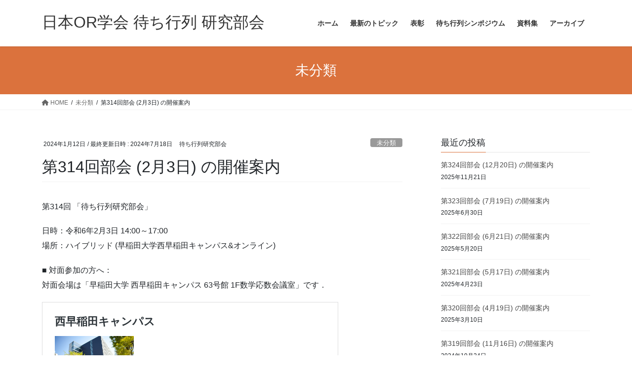

--- FILE ---
content_type: text/html; charset=UTF-8
request_url: https://orsj.org/queue/2024/01/12/%E7%AC%AC314%E5%9B%9E%E9%83%A8%E4%BC%9A-2%E6%9C%884%E6%97%A5-%E3%81%AE%E9%96%8B%E5%82%AC%E6%A1%88%E5%86%85/
body_size: 11181
content:
<!DOCTYPE html>
<html lang="ja">
<head>
<meta charset="utf-8">
<meta http-equiv="X-UA-Compatible" content="IE=edge">
<meta name="viewport" content="width=device-width, initial-scale=1">
<title>第314回部会 (2月3日) の開催案内 &#8211; 日本OR学会 待ち行列 研究部会</title>
<meta name='robots' content='max-image-preview:large'/>
<link rel='dns-prefetch' href='//s.w.org'/>
<link rel="alternate" type="application/rss+xml" title="日本OR学会 待ち行列 研究部会 &raquo; フィード" href="https://orsj.org/queue/feed/"/>
		<!-- This site uses the Google Analytics by MonsterInsights plugin v9.11.1 - Using Analytics tracking - https://www.monsterinsights.com/ -->
		<!-- Note: MonsterInsights is not currently configured on this site. The site owner needs to authenticate with Google Analytics in the MonsterInsights settings panel. -->
					<!-- No tracking code set -->
				<!-- / Google Analytics by MonsterInsights -->
		<script type="text/javascript">window._wpemojiSettings={"baseUrl":"https:\/\/s.w.org\/images\/core\/emoji\/13.1.0\/72x72\/","ext":".png","svgUrl":"https:\/\/s.w.org\/images\/core\/emoji\/13.1.0\/svg\/","svgExt":".svg","source":{"concatemoji":"https:\/\/orsj.org\/queue\/wp-includes\/js\/wp-emoji-release.min.js?ver=5.9.12"}};!function(e,a,t){var n,r,o,i=a.createElement("canvas"),p=i.getContext&&i.getContext("2d");function s(e,t){var a=String.fromCharCode;p.clearRect(0,0,i.width,i.height),p.fillText(a.apply(this,e),0,0);e=i.toDataURL();return p.clearRect(0,0,i.width,i.height),p.fillText(a.apply(this,t),0,0),e===i.toDataURL()}function c(e){var t=a.createElement("script");t.src=e,t.defer=t.type="text/javascript",a.getElementsByTagName("head")[0].appendChild(t)}for(o=Array("flag","emoji"),t.supports={everything:!0,everythingExceptFlag:!0},r=0;r<o.length;r++)t.supports[o[r]]=function(e){if(!p||!p.fillText)return!1;switch(p.textBaseline="top",p.font="600 32px Arial",e){case"flag":return s([127987,65039,8205,9895,65039],[127987,65039,8203,9895,65039])?!1:!s([55356,56826,55356,56819],[55356,56826,8203,55356,56819])&&!s([55356,57332,56128,56423,56128,56418,56128,56421,56128,56430,56128,56423,56128,56447],[55356,57332,8203,56128,56423,8203,56128,56418,8203,56128,56421,8203,56128,56430,8203,56128,56423,8203,56128,56447]);case"emoji":return!s([10084,65039,8205,55357,56613],[10084,65039,8203,55357,56613])}return!1}(o[r]),t.supports.everything=t.supports.everything&&t.supports[o[r]],"flag"!==o[r]&&(t.supports.everythingExceptFlag=t.supports.everythingExceptFlag&&t.supports[o[r]]);t.supports.everythingExceptFlag=t.supports.everythingExceptFlag&&!t.supports.flag,t.DOMReady=!1,t.readyCallback=function(){t.DOMReady=!0},t.supports.everything||(n=function(){t.readyCallback()},a.addEventListener?(a.addEventListener("DOMContentLoaded",n,!1),e.addEventListener("load",n,!1)):(e.attachEvent("onload",n),a.attachEvent("onreadystatechange",function(){"complete"===a.readyState&&t.readyCallback()})),(n=t.source||{}).concatemoji?c(n.concatemoji):n.wpemoji&&n.twemoji&&(c(n.twemoji),c(n.wpemoji)))}(window,document,window._wpemojiSettings);</script>
<style type="text/css">img.wp-smiley,img.emoji{display:inline!important;border:none!important;box-shadow:none!important;height:1em!important;width:1em!important;margin:0 .07em!important;vertical-align:-.1em!important;background:none!important;padding:0!important}</style>
	<link rel='stylesheet' id='wp-block-library-css' href='https://orsj.org/queue/wp-includes/css/dist/block-library/style.min.css?ver=5.9.12' type='text/css' media='all'/>
<style id='global-styles-inline-css' type='text/css'>body{--wp--preset--color--black:#000;--wp--preset--color--cyan-bluish-gray:#abb8c3;--wp--preset--color--white:#fff;--wp--preset--color--pale-pink:#f78da7;--wp--preset--color--vivid-red:#cf2e2e;--wp--preset--color--luminous-vivid-orange:#ff6900;--wp--preset--color--luminous-vivid-amber:#fcb900;--wp--preset--color--light-green-cyan:#7bdcb5;--wp--preset--color--vivid-green-cyan:#00d084;--wp--preset--color--pale-cyan-blue:#8ed1fc;--wp--preset--color--vivid-cyan-blue:#0693e3;--wp--preset--color--vivid-purple:#9b51e0;--wp--preset--gradient--vivid-cyan-blue-to-vivid-purple:linear-gradient(135deg,rgba(6,147,227,1) 0%,#9b51e0 100%);--wp--preset--gradient--light-green-cyan-to-vivid-green-cyan:linear-gradient(135deg,#7adcb4 0%,#00d082 100%);--wp--preset--gradient--luminous-vivid-amber-to-luminous-vivid-orange:linear-gradient(135deg,rgba(252,185,0,1) 0%,rgba(255,105,0,1) 100%);--wp--preset--gradient--luminous-vivid-orange-to-vivid-red:linear-gradient(135deg,rgba(255,105,0,1) 0%,#cf2e2e 100%);--wp--preset--gradient--very-light-gray-to-cyan-bluish-gray:linear-gradient(135deg,#eee 0%,#a9b8c3 100%);--wp--preset--gradient--cool-to-warm-spectrum:linear-gradient(135deg,#4aeadc 0%,#9778d1 20%,#cf2aba 40%,#ee2c82 60%,#fb6962 80%,#fef84c 100%);--wp--preset--gradient--blush-light-purple:linear-gradient(135deg,#ffceec 0%,#9896f0 100%);--wp--preset--gradient--blush-bordeaux:linear-gradient(135deg,#fecda5 0%,#fe2d2d 50%,#6b003e 100%);--wp--preset--gradient--luminous-dusk:linear-gradient(135deg,#ffcb70 0%,#c751c0 50%,#4158d0 100%);--wp--preset--gradient--pale-ocean:linear-gradient(135deg,#fff5cb 0%,#b6e3d4 50%,#33a7b5 100%);--wp--preset--gradient--electric-grass:linear-gradient(135deg,#caf880 0%,#71ce7e 100%);--wp--preset--gradient--midnight:linear-gradient(135deg,#020381 0%,#2874fc 100%);--wp--preset--duotone--dark-grayscale:url(#wp-duotone-dark-grayscale);--wp--preset--duotone--grayscale:url(#wp-duotone-grayscale);--wp--preset--duotone--purple-yellow:url(#wp-duotone-purple-yellow);--wp--preset--duotone--blue-red:url(#wp-duotone-blue-red);--wp--preset--duotone--midnight:url(#wp-duotone-midnight);--wp--preset--duotone--magenta-yellow:url(#wp-duotone-magenta-yellow);--wp--preset--duotone--purple-green:url(#wp-duotone-purple-green);--wp--preset--duotone--blue-orange:url(#wp-duotone-blue-orange);--wp--preset--font-size--small:13px;--wp--preset--font-size--medium:20px;--wp--preset--font-size--large:36px;--wp--preset--font-size--x-large:42px}.has-black-color{color:var(--wp--preset--color--black)!important}.has-cyan-bluish-gray-color{color:var(--wp--preset--color--cyan-bluish-gray)!important}.has-white-color{color:var(--wp--preset--color--white)!important}.has-pale-pink-color{color:var(--wp--preset--color--pale-pink)!important}.has-vivid-red-color{color:var(--wp--preset--color--vivid-red)!important}.has-luminous-vivid-orange-color{color:var(--wp--preset--color--luminous-vivid-orange)!important}.has-luminous-vivid-amber-color{color:var(--wp--preset--color--luminous-vivid-amber)!important}.has-light-green-cyan-color{color:var(--wp--preset--color--light-green-cyan)!important}.has-vivid-green-cyan-color{color:var(--wp--preset--color--vivid-green-cyan)!important}.has-pale-cyan-blue-color{color:var(--wp--preset--color--pale-cyan-blue)!important}.has-vivid-cyan-blue-color{color:var(--wp--preset--color--vivid-cyan-blue)!important}.has-vivid-purple-color{color:var(--wp--preset--color--vivid-purple)!important}.has-black-background-color{background-color:var(--wp--preset--color--black)!important}.has-cyan-bluish-gray-background-color{background-color:var(--wp--preset--color--cyan-bluish-gray)!important}.has-white-background-color{background-color:var(--wp--preset--color--white)!important}.has-pale-pink-background-color{background-color:var(--wp--preset--color--pale-pink)!important}.has-vivid-red-background-color{background-color:var(--wp--preset--color--vivid-red)!important}.has-luminous-vivid-orange-background-color{background-color:var(--wp--preset--color--luminous-vivid-orange)!important}.has-luminous-vivid-amber-background-color{background-color:var(--wp--preset--color--luminous-vivid-amber)!important}.has-light-green-cyan-background-color{background-color:var(--wp--preset--color--light-green-cyan)!important}.has-vivid-green-cyan-background-color{background-color:var(--wp--preset--color--vivid-green-cyan)!important}.has-pale-cyan-blue-background-color{background-color:var(--wp--preset--color--pale-cyan-blue)!important}.has-vivid-cyan-blue-background-color{background-color:var(--wp--preset--color--vivid-cyan-blue)!important}.has-vivid-purple-background-color{background-color:var(--wp--preset--color--vivid-purple)!important}.has-black-border-color{border-color:var(--wp--preset--color--black)!important}.has-cyan-bluish-gray-border-color{border-color:var(--wp--preset--color--cyan-bluish-gray)!important}.has-white-border-color{border-color:var(--wp--preset--color--white)!important}.has-pale-pink-border-color{border-color:var(--wp--preset--color--pale-pink)!important}.has-vivid-red-border-color{border-color:var(--wp--preset--color--vivid-red)!important}.has-luminous-vivid-orange-border-color{border-color:var(--wp--preset--color--luminous-vivid-orange)!important}.has-luminous-vivid-amber-border-color{border-color:var(--wp--preset--color--luminous-vivid-amber)!important}.has-light-green-cyan-border-color{border-color:var(--wp--preset--color--light-green-cyan)!important}.has-vivid-green-cyan-border-color{border-color:var(--wp--preset--color--vivid-green-cyan)!important}.has-pale-cyan-blue-border-color{border-color:var(--wp--preset--color--pale-cyan-blue)!important}.has-vivid-cyan-blue-border-color{border-color:var(--wp--preset--color--vivid-cyan-blue)!important}.has-vivid-purple-border-color{border-color:var(--wp--preset--color--vivid-purple)!important}.has-vivid-cyan-blue-to-vivid-purple-gradient-background{background:var(--wp--preset--gradient--vivid-cyan-blue-to-vivid-purple)!important}.has-light-green-cyan-to-vivid-green-cyan-gradient-background{background:var(--wp--preset--gradient--light-green-cyan-to-vivid-green-cyan)!important}.has-luminous-vivid-amber-to-luminous-vivid-orange-gradient-background{background:var(--wp--preset--gradient--luminous-vivid-amber-to-luminous-vivid-orange)!important}.has-luminous-vivid-orange-to-vivid-red-gradient-background{background:var(--wp--preset--gradient--luminous-vivid-orange-to-vivid-red)!important}.has-very-light-gray-to-cyan-bluish-gray-gradient-background{background:var(--wp--preset--gradient--very-light-gray-to-cyan-bluish-gray)!important}.has-cool-to-warm-spectrum-gradient-background{background:var(--wp--preset--gradient--cool-to-warm-spectrum)!important}.has-blush-light-purple-gradient-background{background:var(--wp--preset--gradient--blush-light-purple)!important}.has-blush-bordeaux-gradient-background{background:var(--wp--preset--gradient--blush-bordeaux)!important}.has-luminous-dusk-gradient-background{background:var(--wp--preset--gradient--luminous-dusk)!important}.has-pale-ocean-gradient-background{background:var(--wp--preset--gradient--pale-ocean)!important}.has-electric-grass-gradient-background{background:var(--wp--preset--gradient--electric-grass)!important}.has-midnight-gradient-background{background:var(--wp--preset--gradient--midnight)!important}.has-small-font-size{font-size:var(--wp--preset--font-size--small)!important}.has-medium-font-size{font-size:var(--wp--preset--font-size--medium)!important}.has-large-font-size{font-size:var(--wp--preset--font-size--large)!important}.has-x-large-font-size{font-size:var(--wp--preset--font-size--x-large)!important}</style>
<link rel='stylesheet' id='pm-toastr-pusher-css' href='https://orsj.org/queue/wp-content/plugins/wedevs-project-manager/src/Pusher/views/assets/css/toastr/toastr.min.css?ver=v2.1.3' type='text/css' media='all'/>
<link rel='stylesheet' id='pm-pro-pusher-notification-css' href='https://orsj.org/queue/wp-content/plugins/wedevs-project-manager/src/Pusher/views/assets/css/pusher.css?ver=1769135332' type='text/css' media='all'/>
<link rel='stylesheet' id='bootstrap-4-style-css' href='https://orsj.org/queue/wp-content/themes/lightning/_g2/library/bootstrap-4/css/bootstrap.min.css?ver=4.5.0' type='text/css' media='all'/>
<link rel='stylesheet' id='lightning-common-style-css' href='https://orsj.org/queue/wp-content/themes/lightning/_g2/assets/css/common.css?ver=14.25.1' type='text/css' media='all'/>
<style id='lightning-common-style-inline-css' type='text/css'>:root{--vk-mobile-nav-menu-btn-bg-src:url(https://orsj.org/queue/wp-content/themes/lightning/_g2/inc/vk-mobile-nav/package//images/vk-menu-btn-black.svg);--vk-mobile-nav-menu-btn-close-bg-src:url(https://orsj.org/queue/wp-content/themes/lightning/_g2/inc/vk-mobile-nav/package//images/vk-menu-close-black.svg);--vk-menu-acc-icon-open-black-bg-src:url(https://orsj.org/queue/wp-content/themes/lightning/_g2/inc/vk-mobile-nav/package//images/vk-menu-acc-icon-open-black.svg);--vk-menu-acc-icon-open-white-bg-src:url(https://orsj.org/queue/wp-content/themes/lightning/_g2/inc/vk-mobile-nav/package//images/vk-menu-acc-icon-open-white.svg);--vk-menu-acc-icon-close-black-bg-src:url(https://orsj.org/queue/wp-content/themes/lightning/_g2/inc/vk-mobile-nav/package//images/vk-menu-close-black.svg);--vk-menu-acc-icon-close-white-bg-src:url(https://orsj.org/queue/wp-content/themes/lightning/_g2/inc/vk-mobile-nav/package//images/vk-menu-close-white.svg)}</style>
<link rel='stylesheet' id='lightning-design-style-css' href='https://orsj.org/queue/wp-content/themes/lightning/_g2/design-skin/origin2/css/style.css?ver=14.25.1' type='text/css' media='all'/>
<style id='lightning-design-style-inline-css' type='text/css'>:root{--color-key:#db723d;--color-key-dark:#9e5b29}:root{--vk-menu-acc-btn-border-color:#333;--vk-color-primary:#db723d;--vk-color-primary-dark:#9e5b29;--vk-color-primary-vivid:#f07d43;--color-key:#db723d;--color-key-dark:#9e5b29}.veu_color_txt_key{color:#9e5b29}.veu_color_bg_key{background-color:#9e5b29}.veu_color_border_key{border-color:#9e5b29}.btn-default{border-color:#db723d;color:#db723d}.btn-default:focus,.btn-default:hover{border-color:#db723d;background-color:#db723d}.wp-block-search__button,.btn-primary{background-color:#db723d;border-color:#9e5b29}.wp-block-search__button:focus,.wp-block-search__button:hover,.btn-primary:not(:disabled):not(.disabled):active,.btn-primary:focus,.btn-primary:hover {background-color:#9e5b29;border-color:#db723d}.btn-outline-primary{color:#db723d;border-color:#db723d}.btn-outline-primary:not(:disabled):not(.disabled):active,.btn-outline-primary:focus,.btn-outline-primary:hover {color:#fff;background-color:#db723d;border-color:#9e5b29}a{color:#ed6442}.tagcloud a:before{font-family:"Font Awesome 5 Free";content:"\f02b";font-weight:bold}.media .media-body .media-heading a:hover{color:#db723d}@media (min-width:768px){.gMenu>li:before,.gMenu>li.menu-item-has-children::after{border-bottom-color:#9e5b29}.gMenu li li{background-color:#9e5b29}.gMenu li li a:hover{background-color:#db723d}}.page-header{background-color:#db723d}h2,.mainSection-title{border-top-color:#db723d}h3:after,.subSection-title:after{border-bottom-color:#db723d}ul.page-numbers li span.page-numbers.current,.page-link dl .post-page-numbers.current{background-color:#db723d}.pager li>a{border-color:#db723d;color:#db723d}.pager li>a:hover{background-color:#db723d;color:#fff}.siteFooter{border-top-color:#db723d}dt{border-left-color:#db723d}:root{--g_nav_main_acc_icon_open_url:url(https://orsj.org/queue/wp-content/themes/lightning/_g2/inc/vk-mobile-nav/package/images/vk-menu-acc-icon-open-black.svg);--g_nav_main_acc_icon_close_url:url(https://orsj.org/queue/wp-content/themes/lightning/_g2/inc/vk-mobile-nav/package/images/vk-menu-close-black.svg);--g_nav_sub_acc_icon_open_url:url(https://orsj.org/queue/wp-content/themes/lightning/_g2/inc/vk-mobile-nav/package/images/vk-menu-acc-icon-open-white.svg);--g_nav_sub_acc_icon_close_url:url(https://orsj.org/queue/wp-content/themes/lightning/_g2/inc/vk-mobile-nav/package/images/vk-menu-close-white.svg)}</style>
<link rel='stylesheet' id='lightning-theme-style-css' href='https://orsj.org/queue/wp-content/themes/lightning/style.css?ver=14.25.1' type='text/css' media='all'/>
<link rel='stylesheet' id='vk-font-awesome-css' href='https://orsj.org/queue/wp-content/themes/lightning/vendor/vektor-inc/font-awesome-versions/src/versions/6/css/all.min.css?ver=6.1.0' type='text/css' media='all'/>
<link rel='stylesheet' id='dashicons-css' href='https://orsj.org/queue/wp-includes/css/dashicons.min.css?ver=5.9.12' type='text/css' media='all'/>
<link rel='stylesheet' id='my-calendar-reset-css' href='https://orsj.org/queue/wp-content/plugins/my-calendar/css/reset.css?ver=3.5.21' type='text/css' media='all'/>
<style id='my-calendar-reset-inline-css' type='text/css'>.mc-main,.mc-event,.my-calendar-modal,.my-calendar-modal-overlay{--close-button:#b32d2e;--search-highlight-bg:#f5e6ab;--navbar-background:transparent;--nav-button-bg:#fff;--nav-button-color:#313233;--nav-button-border:#313233;--nav-input-border:#313233;--nav-input-background:#fff;--nav-input-color:#313233;--grid-cell-border: #0000001f;--grid-header-border:#313233;--grid-header-color:#313233;--grid-header-bg:transparent;--grid-cell-background:transparent;--current-day-border:#313233;--current-day-color:#313233;--current-day-bg:transparent;--date-has-events-bg:#313233;--date-has-events-color:#f6f7f7;--primary-dark:#313233;--primary-light:#f6f7f7;--secondary-light:#fff;--secondary-dark:#000;--highlight-dark:#646970;--highlight-light:#f0f0f1;--calendar-heading:clamp(1.125rem,24px,2.5rem);--event-title:clamp(1.25rem,24px,2.5rem);--grid-date:16px;--grid-date-heading:clamp(.75rem,16px,1.5rem);--modal-title:1.5rem;--navigation-controls:clamp(.75rem,16px,1.5rem);--card-heading:1.125rem;--list-date:1.25rem;--author-card:clamp(.75rem,14px,1.5rem);--single-event-title:clamp(1.25rem,24px,2.5rem);--mini-time-text:clamp(.75rem,14px 1.25rem);--list-event-date:1.25rem;--list-event-title:1.2rem}</style>
<!--n2css--><!--n2js--><script type='text/javascript' src='https://orsj.org/queue/wp-includes/js/jquery/jquery.min.js?ver=3.6.0' id='jquery-core-js'></script>
<script type='text/javascript' src='https://orsj.org/queue/wp-includes/js/jquery/jquery-migrate.min.js?ver=3.3.2' id='jquery-migrate-js'></script>
<link rel="https://api.w.org/" href="https://orsj.org/queue/wp-json/"/><link rel="alternate" type="application/json" href="https://orsj.org/queue/wp-json/wp/v2/posts/529"/><link rel="EditURI" type="application/rsd+xml" title="RSD" href="https://orsj.org/queue/xmlrpc.php?rsd"/>
<link rel="wlwmanifest" type="application/wlwmanifest+xml" href="https://orsj.org/queue/wp-includes/wlwmanifest.xml"/> 
<meta name="generator" content="WordPress 5.9.12"/>
<link rel="canonical" href="https://orsj.org/queue/2024/01/12/%e7%ac%ac314%e5%9b%9e%e9%83%a8%e4%bc%9a-2%e6%9c%884%e6%97%a5-%e3%81%ae%e9%96%8b%e5%82%ac%e6%a1%88%e5%86%85/"/>
<link rel='shortlink' href='https://orsj.org/queue/?p=529'/>
<link rel="alternate" type="application/json+oembed" href="https://orsj.org/queue/wp-json/oembed/1.0/embed?url=https%3A%2F%2Forsj.org%2Fqueue%2F2024%2F01%2F12%2F%25e7%25ac%25ac314%25e5%259b%259e%25e9%2583%25a8%25e4%25bc%259a-2%25e6%259c%25884%25e6%2597%25a5-%25e3%2581%25ae%25e9%2596%258b%25e5%2582%25ac%25e6%25a1%2588%25e5%2586%2585%2F"/>
<link rel="alternate" type="text/xml+oembed" href="https://orsj.org/queue/wp-json/oembed/1.0/embed?url=https%3A%2F%2Forsj.org%2Fqueue%2F2024%2F01%2F12%2F%25e7%25ac%25ac314%25e5%259b%259e%25e9%2583%25a8%25e4%25bc%259a-2%25e6%259c%25884%25e6%2597%25a5-%25e3%2581%25ae%25e9%2596%258b%25e5%2582%25ac%25e6%25a1%2588%25e5%2586%2585%2F&#038;format=xml"/>

<!-- This site is using AdRotate v5.15.1 to display their advertisements - https://ajdg.solutions/ -->
<!-- AdRotate CSS -->
<style type="text/css" media="screen">.g{margin:0;padding:0;overflow:hidden;line-height:1;zoom:1}.g img{height:auto}.g-col{position:relative;float:left}.g-col:first-child{margin-left:0}.g-col:last-child{margin-right:0}@media only screen and (max-width:480px){.g-col,.g-dyn,.g-single{width:100%;margin-left:0;margin-right:0}}</style>
<!-- /AdRotate CSS -->

<style id="lightning-color-custom-for-plugins" type="text/css">.color_key_bg,.color_key_bg_hover:hover{background-color:#db723d}.color_key_txt,.color_key_txt_hover:hover{color:#db723d}.color_key_border,.color_key_border_hover:hover{border-color:#db723d}.color_key_dark_bg,.color_key_dark_bg_hover:hover{background-color:#9e5b29}.color_key_dark_txt,.color_key_dark_txt_hover:hover{color:#9e5b29}.color_key_dark_border,.color_key_dark_border_hover:hover{border-color:#9e5b29}</style>
</head>
<body class="post-template-default single single-post postid-529 single-format-standard sidebar-fix sidebar-fix-priority-top bootstrap4 device-pc fa_v6_css">
<a class="skip-link screen-reader-text" href="#main">コンテンツへスキップ</a>
<a class="skip-link screen-reader-text" href="#vk-mobile-nav">ナビゲーションに移動</a>
<svg xmlns="http://www.w3.org/2000/svg" viewBox="0 0 0 0" width="0" height="0" focusable="false" role="none" style="visibility: hidden; position: absolute; left: -9999px; overflow: hidden;"><defs><filter id="wp-duotone-dark-grayscale"><feColorMatrix color-interpolation-filters="sRGB" type="matrix" values=" .299 .587 .114 0 0 .299 .587 .114 0 0 .299 .587 .114 0 0 .299 .587 .114 0 0 "/><feComponentTransfer color-interpolation-filters="sRGB"><feFuncR type="table" tableValues="0 0.49803921568627"/><feFuncG type="table" tableValues="0 0.49803921568627"/><feFuncB type="table" tableValues="0 0.49803921568627"/><feFuncA type="table" tableValues="1 1"/></feComponentTransfer><feComposite in2="SourceGraphic" operator="in"/></filter></defs></svg><svg xmlns="http://www.w3.org/2000/svg" viewBox="0 0 0 0" width="0" height="0" focusable="false" role="none" style="visibility: hidden; position: absolute; left: -9999px; overflow: hidden;"><defs><filter id="wp-duotone-grayscale"><feColorMatrix color-interpolation-filters="sRGB" type="matrix" values=" .299 .587 .114 0 0 .299 .587 .114 0 0 .299 .587 .114 0 0 .299 .587 .114 0 0 "/><feComponentTransfer color-interpolation-filters="sRGB"><feFuncR type="table" tableValues="0 1"/><feFuncG type="table" tableValues="0 1"/><feFuncB type="table" tableValues="0 1"/><feFuncA type="table" tableValues="1 1"/></feComponentTransfer><feComposite in2="SourceGraphic" operator="in"/></filter></defs></svg><svg xmlns="http://www.w3.org/2000/svg" viewBox="0 0 0 0" width="0" height="0" focusable="false" role="none" style="visibility: hidden; position: absolute; left: -9999px; overflow: hidden;"><defs><filter id="wp-duotone-purple-yellow"><feColorMatrix color-interpolation-filters="sRGB" type="matrix" values=" .299 .587 .114 0 0 .299 .587 .114 0 0 .299 .587 .114 0 0 .299 .587 .114 0 0 "/><feComponentTransfer color-interpolation-filters="sRGB"><feFuncR type="table" tableValues="0.54901960784314 0.98823529411765"/><feFuncG type="table" tableValues="0 1"/><feFuncB type="table" tableValues="0.71764705882353 0.25490196078431"/><feFuncA type="table" tableValues="1 1"/></feComponentTransfer><feComposite in2="SourceGraphic" operator="in"/></filter></defs></svg><svg xmlns="http://www.w3.org/2000/svg" viewBox="0 0 0 0" width="0" height="0" focusable="false" role="none" style="visibility: hidden; position: absolute; left: -9999px; overflow: hidden;"><defs><filter id="wp-duotone-blue-red"><feColorMatrix color-interpolation-filters="sRGB" type="matrix" values=" .299 .587 .114 0 0 .299 .587 .114 0 0 .299 .587 .114 0 0 .299 .587 .114 0 0 "/><feComponentTransfer color-interpolation-filters="sRGB"><feFuncR type="table" tableValues="0 1"/><feFuncG type="table" tableValues="0 0.27843137254902"/><feFuncB type="table" tableValues="0.5921568627451 0.27843137254902"/><feFuncA type="table" tableValues="1 1"/></feComponentTransfer><feComposite in2="SourceGraphic" operator="in"/></filter></defs></svg><svg xmlns="http://www.w3.org/2000/svg" viewBox="0 0 0 0" width="0" height="0" focusable="false" role="none" style="visibility: hidden; position: absolute; left: -9999px; overflow: hidden;"><defs><filter id="wp-duotone-midnight"><feColorMatrix color-interpolation-filters="sRGB" type="matrix" values=" .299 .587 .114 0 0 .299 .587 .114 0 0 .299 .587 .114 0 0 .299 .587 .114 0 0 "/><feComponentTransfer color-interpolation-filters="sRGB"><feFuncR type="table" tableValues="0 0"/><feFuncG type="table" tableValues="0 0.64705882352941"/><feFuncB type="table" tableValues="0 1"/><feFuncA type="table" tableValues="1 1"/></feComponentTransfer><feComposite in2="SourceGraphic" operator="in"/></filter></defs></svg><svg xmlns="http://www.w3.org/2000/svg" viewBox="0 0 0 0" width="0" height="0" focusable="false" role="none" style="visibility: hidden; position: absolute; left: -9999px; overflow: hidden;"><defs><filter id="wp-duotone-magenta-yellow"><feColorMatrix color-interpolation-filters="sRGB" type="matrix" values=" .299 .587 .114 0 0 .299 .587 .114 0 0 .299 .587 .114 0 0 .299 .587 .114 0 0 "/><feComponentTransfer color-interpolation-filters="sRGB"><feFuncR type="table" tableValues="0.78039215686275 1"/><feFuncG type="table" tableValues="0 0.94901960784314"/><feFuncB type="table" tableValues="0.35294117647059 0.47058823529412"/><feFuncA type="table" tableValues="1 1"/></feComponentTransfer><feComposite in2="SourceGraphic" operator="in"/></filter></defs></svg><svg xmlns="http://www.w3.org/2000/svg" viewBox="0 0 0 0" width="0" height="0" focusable="false" role="none" style="visibility: hidden; position: absolute; left: -9999px; overflow: hidden;"><defs><filter id="wp-duotone-purple-green"><feColorMatrix color-interpolation-filters="sRGB" type="matrix" values=" .299 .587 .114 0 0 .299 .587 .114 0 0 .299 .587 .114 0 0 .299 .587 .114 0 0 "/><feComponentTransfer color-interpolation-filters="sRGB"><feFuncR type="table" tableValues="0.65098039215686 0.40392156862745"/><feFuncG type="table" tableValues="0 1"/><feFuncB type="table" tableValues="0.44705882352941 0.4"/><feFuncA type="table" tableValues="1 1"/></feComponentTransfer><feComposite in2="SourceGraphic" operator="in"/></filter></defs></svg><svg xmlns="http://www.w3.org/2000/svg" viewBox="0 0 0 0" width="0" height="0" focusable="false" role="none" style="visibility: hidden; position: absolute; left: -9999px; overflow: hidden;"><defs><filter id="wp-duotone-blue-orange"><feColorMatrix color-interpolation-filters="sRGB" type="matrix" values=" .299 .587 .114 0 0 .299 .587 .114 0 0 .299 .587 .114 0 0 .299 .587 .114 0 0 "/><feComponentTransfer color-interpolation-filters="sRGB"><feFuncR type="table" tableValues="0.098039215686275 1"/><feFuncG type="table" tableValues="0 0.66274509803922"/><feFuncB type="table" tableValues="0.84705882352941 0.41960784313725"/><feFuncA type="table" tableValues="1 1"/></feComponentTransfer><feComposite in2="SourceGraphic" operator="in"/></filter></defs></svg><header class="siteHeader">
		<div class="container siteHeadContainer">
		<div class="navbar-header">
						<p class="navbar-brand siteHeader_logo">
			<a href="https://orsj.org/queue/">
				<span>日本OR学会 待ち行列 研究部会</span>
			</a>
			</p>
					</div>

					<div id="gMenu_outer" class="gMenu_outer">
				<nav class="menu-main-container"><ul id="menu-main" class="menu gMenu vk-menu-acc"><li id="menu-item-18" class="menu-item menu-item-type-custom menu-item-object-custom menu-item-home"><a href="https://orsj.org/queue/"><strong class="gMenu_name">ホーム</strong></a></li>
<li id="menu-item-331" class="menu-item menu-item-type-post_type menu-item-object-page menu-item-has-children"><a href="https://orsj.org/queue/%e6%9c%80%e6%96%b0%e3%81%ae%e3%83%88%e3%83%94%e3%83%83%e3%82%af/"><strong class="gMenu_name">最新のトピック</strong></a>
<ul class="sub-menu">
	<li id="menu-item-335" class="menu-item menu-item-type-custom menu-item-object-custom"><a href="https://orsj.org/queue/symposium/2024%e5%b9%b4%e5%ba%a6%e7%ac%ac41%e5%9b%9e%e5%be%85%e3%81%a1%e8%a1%8c%e5%88%97%e3%82%b7%e3%83%b3%e3%83%9d%e3%82%b8%e3%82%a6%e3%83%a0/">2024年度(第41回)待ち行列シンポジウム</a></li>
</ul>
</li>
<li id="menu-item-16" class="menu-item menu-item-type-post_type menu-item-object-page menu-item-has-children"><a href="https://orsj.org/queue/award/"><strong class="gMenu_name">表彰</strong></a>
<ul class="sub-menu">
	<li id="menu-item-283" class="menu-item menu-item-type-post_type menu-item-object-page"><a href="https://orsj.org/queue/award/award_paper/">待ち行列研究部会 論文賞</a></li>
	<li id="menu-item-282" class="menu-item menu-item-type-post_type menu-item-object-page"><a href="https://orsj.org/queue/award/award/">待ち行列研究部会 研究奨励賞</a></li>
</ul>
</li>
<li id="menu-item-17" class="menu-item menu-item-type-post_type menu-item-object-page menu-item-has-children"><a href="https://orsj.org/queue/symposium/"><strong class="gMenu_name">待ち行列シンポジウム</strong></a>
<ul class="sub-menu">
	<li id="menu-item-657" class="menu-item menu-item-type-post_type menu-item-object-page"><a href="https://orsj.org/queue/symposium/2024%e5%b9%b4%e5%ba%a6%e7%ac%ac41%e5%9b%9e%e5%be%85%e3%81%a1%e8%a1%8c%e5%88%97%e3%82%b7%e3%83%b3%e3%83%9d%e3%82%b8%e3%82%a6%e3%83%a0/">2024年度(第41回)待ち行列シンポジウム</a></li>
	<li id="menu-item-279" class="menu-item menu-item-type-post_type menu-item-object-page"><a href="https://orsj.org/queue/symposium/quesym_history/">待ち行列シンポジウムの開催実績</a></li>
	<li id="menu-item-280" class="menu-item menu-item-type-post_type menu-item-object-page"><a href="https://orsj.org/queue/symposium/quesym_history2/">その他のシンポジウム開催実績</a></li>
</ul>
</li>
<li id="menu-item-15" class="menu-item menu-item-type-post_type menu-item-object-page menu-item-has-children"><a href="https://orsj.org/queue/contents/"><strong class="gMenu_name">資料集</strong></a>
<ul class="sub-menu">
	<li id="menu-item-292" class="menu-item menu-item-type-post_type menu-item-object-page"><a href="https://orsj.org/queue/contents/qarticle/">待ち行列に関する解説記事など</a></li>
	<li id="menu-item-293" class="menu-item menu-item-type-post_type menu-item-object-page"><a href="https://orsj.org/queue/contents/jbooks/">待ち行列関連書籍（和文）</a></li>
	<li id="menu-item-294" class="menu-item menu-item-type-post_type menu-item-object-page"><a href="https://orsj.org/queue/contents/tutorial/">待ち行列チュートリアル講演資料</a></li>
	<li id="menu-item-295" class="menu-item menu-item-type-post_type menu-item-object-page"><a href="https://orsj.org/queue/contents/execs/">歴代主査・幹事一覧</a></li>
	<li id="menu-item-296" class="menu-item menu-item-type-post_type menu-item-object-page"><a href="https://orsj.org/queue/contents/place/">部会会場案内</a></li>
</ul>
</li>
<li id="menu-item-14" class="menu-item menu-item-type-post_type menu-item-object-page menu-item-has-children"><a href="https://orsj.org/queue/archives/"><strong class="gMenu_name">アーカイブ</strong></a>
<ul class="sub-menu">
	<li id="menu-item-284" class="menu-item menu-item-type-post_type menu-item-object-page"><a href="https://orsj.org/queue/archives/archives2020-2024/">部会報告(2020年度〜現在)</a></li>
	<li id="menu-item-285" class="menu-item menu-item-type-post_type menu-item-object-page"><a href="https://orsj.org/queue/archives/archives2015-2019/">部会報告(2015年度〜2019年度)</a></li>
	<li id="menu-item-286" class="menu-item menu-item-type-post_type menu-item-object-page"><a href="https://orsj.org/queue/archives/archives2010-2014/">部会報告(2010年度〜2014年度)</a></li>
	<li id="menu-item-287" class="menu-item menu-item-type-post_type menu-item-object-page"><a href="https://orsj.org/queue/archives/archives2005-2009/">部会報告(2005年度〜2009年度)</a></li>
	<li id="menu-item-288" class="menu-item menu-item-type-post_type menu-item-object-page"><a href="https://orsj.org/queue/archives/archives2000-2004/">部会報告(2000年度〜2004年度)</a></li>
	<li id="menu-item-289" class="menu-item menu-item-type-post_type menu-item-object-page"><a href="https://orsj.org/queue/archives/archives1995-1999/">部会報告(1995年度〜1999年度)</a></li>
	<li id="menu-item-290" class="menu-item menu-item-type-post_type menu-item-object-page"><a href="https://orsj.org/queue/archives/archives1990-1994/">部会報告(1990年度〜1994年度)</a></li>
	<li id="menu-item-291" class="menu-item menu-item-type-post_type menu-item-object-page"><a href="https://orsj.org/queue/archives/archives1984-1989/">部会報告(1984年度〜1989年度)</a></li>
</ul>
</li>
</ul></nav>			</div>
			</div>
	</header>

<div class="section page-header"><div class="container"><div class="row"><div class="col-md-12">
<div class="page-header_pageTitle">
未分類</div>
</div></div></div></div><!-- [ /.page-header ] -->


<!-- [ .breadSection ] --><div class="section breadSection"><div class="container"><div class="row"><ol class="breadcrumb" itemscope itemtype="https://schema.org/BreadcrumbList"><li id="panHome" itemprop="itemListElement" itemscope itemtype="http://schema.org/ListItem"><a itemprop="item" href="https://orsj.org/queue/"><span itemprop="name"><i class="fa fa-home"></i> HOME</span></a><meta itemprop="position" content="1"/></li><li itemprop="itemListElement" itemscope itemtype="http://schema.org/ListItem"><a itemprop="item" href="https://orsj.org/queue/category/uncategorized/"><span itemprop="name">未分類</span></a><meta itemprop="position" content="2"/></li><li><span>第314回部会 (2月3日) の開催案内</span><meta itemprop="position" content="3"/></li></ol></div></div></div><!-- [ /.breadSection ] -->

<div class="section siteContent">
<div class="container">
<div class="row">

	<div class="col mainSection mainSection-col-two baseSection vk_posts-mainSection" id="main" role="main">
				<article id="post-529" class="entry entry-full post-529 post type-post status-publish format-standard hentry category-uncategorized">

	
	
		<header class="entry-header">
			<div class="entry-meta">


<span class="published entry-meta_items">2024年1月12日</span>

<span class="entry-meta_items entry-meta_updated">/ 最終更新日時 : <span class="updated">2024年7月18日</span></span>


	
	<span class="vcard author entry-meta_items entry-meta_items_author"><span class="fn">待ち行列研究部会</span></span>



<span class="entry-meta_items entry-meta_items_term"><a href="https://orsj.org/queue/category/uncategorized/" class="btn btn-xs btn-primary entry-meta_items_term_button" style="background-color:#999999;border:none;">未分類</a></span>
</div>
				<h1 class="entry-title">
											第314回部会 (2月3日) の開催案内									</h1>
		</header>

	
	
	<div class="entry-body">
				<p>第314回 「待ち行列研究部会」</p>
<p>日時：令和6年2月3日 14:00～17:00<br/>
場所：ハイブリッド (早稲田大学西早稲田キャンパス&amp;オンライン)</p>
<p>■ 対面参加の方へ：<br/>
対面会場は「早稲田大学 西早稲田キャンパス 63号館 1F数学応数会議室」です．</p>
<blockquote class="wp-embedded-content" data-secret="L485PsRhnq"><p><a href="https://www.waseda.jp/top/access/nishiwaseda-campus">西早稲田キャンパス</a></p></blockquote>
<p><iframe class="wp-embedded-content" sandbox="allow-scripts" security="restricted" style="position: absolute; clip: rect(1px, 1px, 1px, 1px);" title="&#8220;西早稲田キャンパス&#8221; &#8212; 早稲田大学" src="https://www.waseda.jp/top/access/nishiwaseda-campus/embed#?secret=VPyphjO628#?secret=L485PsRhnq" data-secret="L485PsRhnq" width="600" height="338" frameborder="0" marginwidth="0" marginheight="0" scrolling="no"></iframe></p>
<p>■ オンライン参加の方へ:<br/>
オンラインで参加される方は，以下の URL より参加登録をお願いいたします．<br/>
<a href="https://us02web.zoom.us/meeting/register/tZAkf--hrDMvGNI6sq1yyl4Wsg4iJbCFowU6">https://us02web.zoom.us/meeting/register/tZAkf&#8211;hrDMvGNI6sq1yyl4Wsg4iJbCFowU6</a><br/>
■ 講師とテーマ</p>
<p>1. 熊谷隆 (早稲田大学), Sebastian Andres (TU-Braunschweig),  David Croydon (京都大学)<br/>
「トラップモデルの熱核評価とそのスケール極限 — マルコフ連鎖の時間変更」</p>
<p>連続時間ランダムウォークで、各々の頂点における指数滞在時間の平均もランダムなモデルを考える。特にこの平均が裾の重い分布（ヘヴィーテイル）の時、粒子は滞在時間の平均が大きい点に長く留まる、つまりその点がトラップになり、異常拡散現象が生じる。このようなモデルはブショー（Bouchaud）のトラップモデルと呼ばれ、これまでに様々な研究がなされてきた。<br/>
本講演では、ブショーのトラップモデルに関する異常拡散現象やスケール極限に関する先行研究を概観した後、このモデルの熱核に関する成果を報告する。</p>
<p>2. 宮沢 政清（東京理科大学）<br/>
「Diffusion approximation of the stationary distribution of a two-level single server queue」</p>
<p>下記の URL の PDF ファイルをご覧ください．<br/>
https://www.dropbox.com/scl/fi/ceqzexuytgfeh6t0yogz5/Diffusion_SDQ-abstract.pdf?rlkey=ujh5hkmpep8jlwen9tdrbbamw&#038;dl=0</p>
			</div>

	
	
	
	
		<div class="entry-footer">

			<div class="entry-meta-dataList"><dl><dt>カテゴリー</dt><dd><a href="https://orsj.org/queue/category/uncategorized/">未分類</a></dd></dl></div>
		</div><!-- [ /.entry-footer ] -->
	
	
				
</article><!-- [ /#post-529 ] -->


	<div class="vk_posts postNextPrev">

		<div id="post-519" class="vk_post vk_post-postType-post card card-post card-horizontal card-sm vk_post-col-xs-12 vk_post-col-sm-12 vk_post-col-md-6 post-519 post type-post status-publish format-standard hentry category-3"><div class="row no-gutters card-horizontal-inner-row"><div class="col-5 card-img-outer"><div class="vk_post_imgOuter" style="background-image:url(https://orsj.org/queue/wp-content/themes/lightning/_g2/assets/images/no-image.png)"><a href="https://orsj.org/queue/2023/11/21/%e7%ac%ac313%e5%9b%9e%e9%83%a8%e4%bc%9a-12%e6%9c%8816%e6%97%a5-%e3%81%ae%e9%96%8b%e5%82%ac%e6%a1%88%e5%86%85/"><div class="card-img-overlay"><span class="vk_post_imgOuter_singleTermLabel" style="color:#fff;background-color:#999999">定例部会案内</span></div><img src="https://orsj.org/queue/wp-content/themes/lightning/_g2/assets/images/no-image.png" class="vk_post_imgOuter_img card-img card-img-use-bg"/></a></div><!-- [ /.vk_post_imgOuter ] --></div><!-- /.col --><div class="col-7"><div class="vk_post_body card-body"><p class="postNextPrev_label">前の記事</p><h5 class="vk_post_title card-title"><a href="https://orsj.org/queue/2023/11/21/%e7%ac%ac313%e5%9b%9e%e9%83%a8%e4%bc%9a-12%e6%9c%8816%e6%97%a5-%e3%81%ae%e9%96%8b%e5%82%ac%e6%a1%88%e5%86%85/">第313回部会 (12月16日) の開催案内</a></h5><div class="vk_post_date card-date published">2023年11月21日</div></div><!-- [ /.card-body ] --></div><!-- /.col --></div><!-- [ /.row ] --></div><!-- [ /.card ] -->
		<div id="post-542" class="vk_post vk_post-postType-post card card-post card-horizontal card-sm vk_post-col-xs-12 vk_post-col-sm-12 vk_post-col-md-6 card-horizontal-reverse postNextPrev_next post-542 post type-post status-publish format-standard hentry category-3"><div class="row no-gutters card-horizontal-inner-row"><div class="col-5 card-img-outer"><div class="vk_post_imgOuter" style="background-image:url(https://orsj.org/queue/wp-content/themes/lightning/_g2/assets/images/no-image.png)"><a href="https://orsj.org/queue/2024/03/07/%e7%ac%ac315%e5%9b%9e%e9%83%a8%e4%bc%9a-4%e6%9c%8820%e6%97%a5-%e3%81%ae%e9%96%8b%e5%82%ac%e6%a1%88%e5%86%85/"><div class="card-img-overlay"><span class="vk_post_imgOuter_singleTermLabel" style="color:#fff;background-color:#999999">定例部会案内</span></div><img src="https://orsj.org/queue/wp-content/themes/lightning/_g2/assets/images/no-image.png" class="vk_post_imgOuter_img card-img card-img-use-bg"/></a></div><!-- [ /.vk_post_imgOuter ] --></div><!-- /.col --><div class="col-7"><div class="vk_post_body card-body"><p class="postNextPrev_label">次の記事</p><h5 class="vk_post_title card-title"><a href="https://orsj.org/queue/2024/03/07/%e7%ac%ac315%e5%9b%9e%e9%83%a8%e4%bc%9a-4%e6%9c%8820%e6%97%a5-%e3%81%ae%e9%96%8b%e5%82%ac%e6%a1%88%e5%86%85/">第315回部会 (4月20日) の開催案内</a></h5><div class="vk_post_date card-date published">2024年3月7日</div></div><!-- [ /.card-body ] --></div><!-- /.col --></div><!-- [ /.row ] --></div><!-- [ /.card ] -->
		</div>
					</div><!-- [ /.mainSection ] -->

			<div class="col subSection sideSection sideSection-col-two baseSection">
						

<aside class="widget widget_postlist">
<h1 class="subSection-title">最近の投稿</h1>

  <div class="media">

	
	<div class="media-body">
	  <h4 class="media-heading"><a href="https://orsj.org/queue/2025/11/21/%e7%ac%ac324%e5%9b%9e%e9%83%a8%e4%bc%9a-12%e6%9c%8820%e6%97%a5-%e3%81%ae%e9%96%8b%e5%82%ac%e6%a1%88%e5%86%85/">第324回部会 (12月20日) の開催案内</a></h4>
	  <div class="published entry-meta_items">2025年11月21日</div>
	</div>
  </div>


  <div class="media">

	
	<div class="media-body">
	  <h4 class="media-heading"><a href="https://orsj.org/queue/2025/06/30/%e7%ac%ac323%e5%9b%9e%e9%83%a8%e4%bc%9a-7%e6%9c%8819%e6%97%a5-%e3%81%ae%e9%96%8b%e5%82%ac%e6%a1%88%e5%86%85/">第323回部会 (7月19日) の開催案内</a></h4>
	  <div class="published entry-meta_items">2025年6月30日</div>
	</div>
  </div>


  <div class="media">

	
	<div class="media-body">
	  <h4 class="media-heading"><a href="https://orsj.org/queue/2025/05/20/%e7%ac%ac322%e5%9b%9e%e9%83%a8%e4%bc%9a-6%e6%9c%8821%e6%97%a5-%e3%81%ae%e9%96%8b%e5%82%ac%e6%a1%88%e5%86%85/">第322回部会 (6月21日) の開催案内</a></h4>
	  <div class="published entry-meta_items">2025年5月20日</div>
	</div>
  </div>


  <div class="media">

	
	<div class="media-body">
	  <h4 class="media-heading"><a href="https://orsj.org/queue/2025/04/23/%e7%ac%ac321%e5%9b%9e%e9%83%a8%e4%bc%9a-5%e6%9c%8817%e6%97%a5-%e3%81%ae%e9%96%8b%e5%82%ac%e6%a1%88%e5%86%85/">第321回部会 (5月17日) の開催案内</a></h4>
	  <div class="published entry-meta_items">2025年4月23日</div>
	</div>
  </div>


  <div class="media">

	
	<div class="media-body">
	  <h4 class="media-heading"><a href="https://orsj.org/queue/2025/03/10/%e7%ac%ac320%e5%9b%9e%e9%83%a8%e4%bc%9a-4%e6%9c%8819%e6%97%a5-%e3%81%ae%e9%96%8b%e5%82%ac%e6%a1%88%e5%86%85/">第320回部会 (4月19日) の開催案内</a></h4>
	  <div class="published entry-meta_items">2025年3月10日</div>
	</div>
  </div>


  <div class="media">

	
	<div class="media-body">
	  <h4 class="media-heading"><a href="https://orsj.org/queue/2024/10/24/%e7%ac%ac319%e5%9b%9e%e9%83%a8%e4%bc%9a-11%e6%9c%8816%e6%97%a5-%e3%81%ae%e9%96%8b%e5%82%ac%e6%a1%88%e5%86%85/">第319回部会 (11月16日) の開催案内</a></h4>
	  <div class="published entry-meta_items">2024年10月24日</div>
	</div>
  </div>


  <div class="media">

	
	<div class="media-body">
	  <h4 class="media-heading"><a href="https://orsj.org/queue/2024/08/08/2024%e5%b9%b4%e7%a2%ba%e7%8e%87%e7%b3%bb%e5%90%88%e5%90%8c%e9%83%a8%e4%bc%9a%ef%bc%8810%e6%9c%8812%e6%97%a5%e3%80%81%e5%ba%83%e5%b3%b6%ef%bc%89%e3%81%ab%e3%81%a4%e3%81%84%e3%81%a6%e3%81%ae%e3%81%94/">2024年確率系合同部会（10月12日、広島）についてのご案内</a></h4>
	  <div class="published entry-meta_items">2024年8月8日</div>
	</div>
  </div>


  <div class="media">

	
	<div class="media-body">
	  <h4 class="media-heading"><a href="https://orsj.org/queue/2024/06/21/%e7%ac%ac318%e5%9b%9e%e9%83%a8%e4%bc%9a-7%e6%9c%8820%e6%97%a5-%e3%81%ae%e9%96%8b%e5%82%ac%e6%a1%88%e5%86%85/">第318回部会 (7月20日) の開催案内</a></h4>
	  <div class="published entry-meta_items">2024年6月21日</div>
	</div>
  </div>


  <div class="media">

	
	<div class="media-body">
	  <h4 class="media-heading"><a href="https://orsj.org/queue/2024/05/23/%e7%ac%ac317%e5%9b%9e%e9%83%a8%e4%bc%9a-6%e6%9c%888%e6%97%a5-%e3%81%ae%e9%96%8b%e5%82%ac%e6%a1%88%e5%86%85/">第317回部会 (6月8日) の開催案内</a></h4>
	  <div class="published entry-meta_items">2024年5月23日</div>
	</div>
  </div>


  <div class="media">

	
	<div class="media-body">
	  <h4 class="media-heading"><a href="https://orsj.org/queue/2024/04/22/%e7%ac%ac316%e5%9b%9e%e9%83%a8%e4%bc%9a-5%e6%9c%8818%e6%97%a5-%e3%81%ae%e9%96%8b%e5%82%ac%e6%a1%88%e5%86%85/">第316回部会 (5月18日) の開催案内</a></h4>
	  <div class="published entry-meta_items">2024年4月22日</div>
	</div>
  </div>

</aside>

<aside class="widget widget_categories widget_link_list">
<nav class="localNav">
<h1 class="subSection-title">カテゴリー</h1>
<ul>
		<li class="cat-item cat-item-4"><a href="https://orsj.org/queue/category/news/">News</a>
</li>
	<li class="cat-item cat-item-3"><a href="https://orsj.org/queue/category/%e5%ae%9a%e4%be%8b%e9%83%a8%e4%bc%9a%e6%a1%88%e5%86%85/">定例部会案内</a>
</li>
	<li class="cat-item cat-item-1"><a href="https://orsj.org/queue/category/uncategorized/">未分類</a>
</li>
	<li class="cat-item cat-item-6"><a href="https://orsj.org/queue/category/%e9%80%a3%e7%b5%a1%e4%ba%8b%e9%a0%85/">連絡事項</a>
</li>
</ul>
</nav>
</aside>

<aside class="widget widget_archive widget_link_list">
<nav class="localNav">
<h1 class="subSection-title">アーカイブ</h1>
<ul>
		<li><a href='https://orsj.org/queue/2025/11/'>2025年11月</a></li>
	<li><a href='https://orsj.org/queue/2025/06/'>2025年6月</a></li>
	<li><a href='https://orsj.org/queue/2025/05/'>2025年5月</a></li>
	<li><a href='https://orsj.org/queue/2025/04/'>2025年4月</a></li>
	<li><a href='https://orsj.org/queue/2025/03/'>2025年3月</a></li>
	<li><a href='https://orsj.org/queue/2024/10/'>2024年10月</a></li>
	<li><a href='https://orsj.org/queue/2024/08/'>2024年8月</a></li>
	<li><a href='https://orsj.org/queue/2024/06/'>2024年6月</a></li>
	<li><a href='https://orsj.org/queue/2024/05/'>2024年5月</a></li>
	<li><a href='https://orsj.org/queue/2024/04/'>2024年4月</a></li>
	<li><a href='https://orsj.org/queue/2024/03/'>2024年3月</a></li>
	<li><a href='https://orsj.org/queue/2024/01/'>2024年1月</a></li>
	<li><a href='https://orsj.org/queue/2023/11/'>2023年11月</a></li>
	<li><a href='https://orsj.org/queue/2023/10/'>2023年10月</a></li>
	<li><a href='https://orsj.org/queue/2023/09/'>2023年9月</a></li>
	<li><a href='https://orsj.org/queue/2023/06/'>2023年6月</a></li>
	<li><a href='https://orsj.org/queue/2023/05/'>2023年5月</a></li>
	<li><a href='https://orsj.org/queue/2023/04/'>2023年4月</a></li>
	<li><a href='https://orsj.org/queue/2023/03/'>2023年3月</a></li>
	<li><a href='https://orsj.org/queue/2023/01/'>2023年1月</a></li>
	<li><a href='https://orsj.org/queue/2022/12/'>2022年12月</a></li>
	<li><a href='https://orsj.org/queue/2022/11/'>2022年11月</a></li>
	<li><a href='https://orsj.org/queue/2022/10/'>2022年10月</a></li>
	<li><a href='https://orsj.org/queue/2022/06/'>2022年6月</a></li>
	<li><a href='https://orsj.org/queue/2022/05/'>2022年5月</a></li>
	<li><a href='https://orsj.org/queue/2022/03/'>2022年3月</a></li>
	<li><a href='https://orsj.org/queue/2022/01/'>2022年1月</a></li>
	<li><a href='https://orsj.org/queue/2021/11/'>2021年11月</a></li>
	<li><a href='https://orsj.org/queue/2021/10/'>2021年10月</a></li>
	<li><a href='https://orsj.org/queue/2021/06/'>2021年6月</a></li>
	<li><a href='https://orsj.org/queue/2021/02/'>2021年2月</a></li>
</ul>
</nav>
</aside>

					</div><!-- [ /.subSection ] -->
	

</div><!-- [ /.row ] -->
</div><!-- [ /.container ] -->
</div><!-- [ /.siteContent ] -->



<footer class="section siteFooter">
			
	
	<div class="container sectionBox copySection text-center">
			<p>Copyright &copy; 日本OR学会 待ち行列 研究部会 All Rights Reserved.</p><p>Powered by <a href="https://wordpress.org/">WordPress</a> &amp; <a href="https://lightning.nagoya/ja/" target="_blank" title="Free WordPress Theme Lightning"> Lightning Theme</a> by Vektor,Inc. technology.</p>	</div>
</footer>
<div id="vk-mobile-nav-menu-btn" class="vk-mobile-nav-menu-btn">MENU</div><div class="vk-mobile-nav vk-mobile-nav-drop-in" id="vk-mobile-nav"><nav class="vk-mobile-nav-menu-outer" role="navigation"><ul id="menu-main-1" class="vk-menu-acc menu"><li id="menu-item-18" class="menu-item menu-item-type-custom menu-item-object-custom menu-item-home menu-item-18"><a href="https://orsj.org/queue/">ホーム</a></li>
<li id="menu-item-331" class="menu-item menu-item-type-post_type menu-item-object-page menu-item-has-children menu-item-331"><a href="https://orsj.org/queue/%e6%9c%80%e6%96%b0%e3%81%ae%e3%83%88%e3%83%94%e3%83%83%e3%82%af/">最新のトピック</a>
<ul class="sub-menu">
	<li id="menu-item-335" class="menu-item menu-item-type-custom menu-item-object-custom menu-item-335"><a href="https://orsj.org/queue/symposium/2024%e5%b9%b4%e5%ba%a6%e7%ac%ac41%e5%9b%9e%e5%be%85%e3%81%a1%e8%a1%8c%e5%88%97%e3%82%b7%e3%83%b3%e3%83%9d%e3%82%b8%e3%82%a6%e3%83%a0/">2024年度(第41回)待ち行列シンポジウム</a></li>
</ul>
</li>
<li id="menu-item-16" class="menu-item menu-item-type-post_type menu-item-object-page menu-item-has-children menu-item-16"><a href="https://orsj.org/queue/award/">表彰</a>
<ul class="sub-menu">
	<li id="menu-item-283" class="menu-item menu-item-type-post_type menu-item-object-page menu-item-283"><a href="https://orsj.org/queue/award/award_paper/">待ち行列研究部会 論文賞</a></li>
	<li id="menu-item-282" class="menu-item menu-item-type-post_type menu-item-object-page menu-item-282"><a href="https://orsj.org/queue/award/award/">待ち行列研究部会 研究奨励賞</a></li>
</ul>
</li>
<li id="menu-item-17" class="menu-item menu-item-type-post_type menu-item-object-page menu-item-has-children menu-item-17"><a href="https://orsj.org/queue/symposium/">待ち行列シンポジウム</a>
<ul class="sub-menu">
	<li id="menu-item-657" class="menu-item menu-item-type-post_type menu-item-object-page menu-item-657"><a href="https://orsj.org/queue/symposium/2024%e5%b9%b4%e5%ba%a6%e7%ac%ac41%e5%9b%9e%e5%be%85%e3%81%a1%e8%a1%8c%e5%88%97%e3%82%b7%e3%83%b3%e3%83%9d%e3%82%b8%e3%82%a6%e3%83%a0/">2024年度(第41回)待ち行列シンポジウム</a></li>
	<li id="menu-item-279" class="menu-item menu-item-type-post_type menu-item-object-page menu-item-279"><a href="https://orsj.org/queue/symposium/quesym_history/">待ち行列シンポジウムの開催実績</a></li>
	<li id="menu-item-280" class="menu-item menu-item-type-post_type menu-item-object-page menu-item-280"><a href="https://orsj.org/queue/symposium/quesym_history2/">その他のシンポジウム開催実績</a></li>
</ul>
</li>
<li id="menu-item-15" class="menu-item menu-item-type-post_type menu-item-object-page menu-item-has-children menu-item-15"><a href="https://orsj.org/queue/contents/">資料集</a>
<ul class="sub-menu">
	<li id="menu-item-292" class="menu-item menu-item-type-post_type menu-item-object-page menu-item-292"><a href="https://orsj.org/queue/contents/qarticle/">待ち行列に関する解説記事など</a></li>
	<li id="menu-item-293" class="menu-item menu-item-type-post_type menu-item-object-page menu-item-293"><a href="https://orsj.org/queue/contents/jbooks/">待ち行列関連書籍（和文）</a></li>
	<li id="menu-item-294" class="menu-item menu-item-type-post_type menu-item-object-page menu-item-294"><a href="https://orsj.org/queue/contents/tutorial/">待ち行列チュートリアル講演資料</a></li>
	<li id="menu-item-295" class="menu-item menu-item-type-post_type menu-item-object-page menu-item-295"><a href="https://orsj.org/queue/contents/execs/">歴代主査・幹事一覧</a></li>
	<li id="menu-item-296" class="menu-item menu-item-type-post_type menu-item-object-page menu-item-296"><a href="https://orsj.org/queue/contents/place/">部会会場案内</a></li>
</ul>
</li>
<li id="menu-item-14" class="menu-item menu-item-type-post_type menu-item-object-page menu-item-has-children menu-item-14"><a href="https://orsj.org/queue/archives/">アーカイブ</a>
<ul class="sub-menu">
	<li id="menu-item-284" class="menu-item menu-item-type-post_type menu-item-object-page menu-item-284"><a href="https://orsj.org/queue/archives/archives2020-2024/">部会報告(2020年度〜現在)</a></li>
	<li id="menu-item-285" class="menu-item menu-item-type-post_type menu-item-object-page menu-item-285"><a href="https://orsj.org/queue/archives/archives2015-2019/">部会報告(2015年度〜2019年度)</a></li>
	<li id="menu-item-286" class="menu-item menu-item-type-post_type menu-item-object-page menu-item-286"><a href="https://orsj.org/queue/archives/archives2010-2014/">部会報告(2010年度〜2014年度)</a></li>
	<li id="menu-item-287" class="menu-item menu-item-type-post_type menu-item-object-page menu-item-287"><a href="https://orsj.org/queue/archives/archives2005-2009/">部会報告(2005年度〜2009年度)</a></li>
	<li id="menu-item-288" class="menu-item menu-item-type-post_type menu-item-object-page menu-item-288"><a href="https://orsj.org/queue/archives/archives2000-2004/">部会報告(2000年度〜2004年度)</a></li>
	<li id="menu-item-289" class="menu-item menu-item-type-post_type menu-item-object-page menu-item-289"><a href="https://orsj.org/queue/archives/archives1995-1999/">部会報告(1995年度〜1999年度)</a></li>
	<li id="menu-item-290" class="menu-item menu-item-type-post_type menu-item-object-page menu-item-290"><a href="https://orsj.org/queue/archives/archives1990-1994/">部会報告(1990年度〜1994年度)</a></li>
	<li id="menu-item-291" class="menu-item menu-item-type-post_type menu-item-object-page menu-item-291"><a href="https://orsj.org/queue/archives/archives1984-1989/">部会報告(1984年度〜1989年度)</a></li>
</ul>
</li>
</ul></nav></div><script type='text/javascript' id='adrotate-clicker-js-extra'>//<![CDATA[
var click_object={"ajax_url":"https:\/\/orsj.org\/queue\/wp-admin\/admin-ajax.php"};
//]]></script>
<script type='text/javascript' src='https://orsj.org/queue/wp-content/plugins/adrotate/library/jquery.clicker.js' id='adrotate-clicker-js'></script>
<script type='text/javascript' src='https://orsj.org/queue/wp-content/plugins/wedevs-project-manager/src/Pusher/views/assets/vendor/pusher-v5.0.2.min.js?ver=1758069155' id='pm-pusher-library-js'></script>
<script type='text/javascript' src='https://orsj.org/queue/wp-content/plugins/wedevs-project-manager/src/Pusher/views/assets/vendor/toastr/toastr.min.js?ver=1758069155' id='pm-toastr-pusher-js'></script>
<script type='text/javascript' id='pm-pusher-jquery-js-extra'>//<![CDATA[
var PM_Pusher_Vars={"base_url":"https:\/\/orsj.org\/queue\/wp-json\/","pusher_app_key":null,"pusher_app_id":null,"pusher_cluster":null,"user_id":"0","is_admin":"","channel":"private-wp-project-manager","events":{"task_create":"create-task","task_update":"update-task","new_comment":"new-comment","message_create":"create-message","message_update":"update-message"},"api_base_url":"https:\/\/orsj.org\/queue\/wp-json\/","api_namespace":"pm\/v2"};
//]]></script>
<script type='text/javascript' src='https://orsj.org/queue/wp-content/plugins/wedevs-project-manager/src/Pusher/views/assets/vendor/pusher-jquery.js?ver=1769135332' id='pm-pusher-jquery-js'></script>
<script type='text/javascript' id='lightning-js-js-extra'>//<![CDATA[
var lightningOpt={"header_scrool":"1"};
//]]></script>
<script type='text/javascript' src='https://orsj.org/queue/wp-content/themes/lightning/_g2/assets/js/lightning.min.js?ver=14.25.1' id='lightning-js-js'></script>
<script type='text/javascript' src='https://orsj.org/queue/wp-content/themes/lightning/_g2/library/bootstrap-4/js/bootstrap.min.js?ver=4.5.0' id='bootstrap-4-js-js'></script>
<script type='text/javascript' src='https://orsj.org/queue/wp-includes/js/wp-embed.min.js?ver=5.9.12' id='wp-embed-js'></script>
<script type='text/javascript' src='https://orsj.org/queue/wp-includes/js/dist/vendor/regenerator-runtime.min.js?ver=0.13.9' id='regenerator-runtime-js'></script>
<script type='text/javascript' src='https://orsj.org/queue/wp-includes/js/dist/vendor/wp-polyfill.min.js?ver=3.15.0' id='wp-polyfill-js'></script>
<script type='text/javascript' src='https://orsj.org/queue/wp-includes/js/dist/dom-ready.min.js?ver=ecda74de0221e1c2ce5c57cbb5af09d5' id='wp-dom-ready-js'></script>
<script type='text/javascript' src='https://orsj.org/queue/wp-includes/js/dist/hooks.min.js?ver=1e58c8c5a32b2e97491080c5b10dc71c' id='wp-hooks-js'></script>
<script type='text/javascript' src='https://orsj.org/queue/wp-includes/js/dist/i18n.min.js?ver=30fcecb428a0e8383d3776bcdd3a7834' id='wp-i18n-js'></script>
<script type='text/javascript' id='wp-i18n-js-after'>wp.i18n.setLocaleData({'text direction\u0004ltr':['ltr']});</script>
<script type='text/javascript' id='wp-a11y-js-translations'>(function(domain,translations){var localeData=translations.locale_data[domain]||translations.locale_data.messages;localeData[""].domain=domain;wp.i18n.setLocaleData(localeData,domain);})("default",{"translation-revision-date":"2025-10-03 12:49:00+0000","generator":"GlotPress\/4.0.1","domain":"messages","locale_data":{"messages":{"":{"domain":"messages","plural-forms":"nplurals=1; plural=0;","lang":"ja_JP"},"Notifications":["\u901a\u77e5"]}},"comment":{"reference":"wp-includes\/js\/dist\/a11y.js"}});</script>
<script type='text/javascript' src='https://orsj.org/queue/wp-includes/js/dist/a11y.min.js?ver=68e470cf840f69530e9db3be229ad4b6' id='wp-a11y-js'></script>
<script type='text/javascript' id='mc.mcjs-js-extra'>//<![CDATA[
var my_calendar={"grid":"modal","list":"modal","mini":"modal","ajax":"true","links":"true","newWindow":"\u65b0\u898f\u30bf\u30d6","subscribe":"\u8cfc\u8aad","export":"\u30a8\u30af\u30b9\u30dd\u30fc\u30c8"};
//]]></script>
<script type='text/javascript' src='https://orsj.org/queue/wp-content/plugins/my-calendar/js/mcjs.min.js?ver=3.5.21' id='mc.mcjs-js'></script>
<script type='text/javascript' id='mc-modal-js-extra'>//<![CDATA[
var mcm={"context":""};
//]]></script>
<script type='text/javascript' src='https://orsj.org/queue/wp-content/plugins/my-calendar/js/modal/accessible-modal-window-aria.min.js?ver=3.5.21' id='mc-modal-js'></script>
        <script type="text/javascript">
            /* <![CDATA[ */
           document.querySelectorAll("ul.nav-menu").forEach(
               ulist => { 
                    if (ulist.querySelectorAll("li").length == 0) {
                        ulist.style.display = "none";

                                            } 
                }
           );
            /* ]]> */
        </script>
        </body>
</html>


--- FILE ---
content_type: text/css
request_url: https://www.waseda.jp/top/assets/themes/waseda-template-engine-main/css/main.css?1760490342
body_size: 83832
content:
@charset "UTF-8";@import url(https://fonts.googleapis.com/css2?family=Roboto+Mono:wght@700&family=Zen+Kaku+Gothic+Antique:wght@700&display=swap);@font-face{font-family:"Roboto Bold";src:url(../fonts/roboto/roboto-bold-webfont.eot?) format("eot"),url(../fonts/roboto/roboto-bold-webfont.woff) format("woff"),url(../fonts/roboto/roboto-bold-webfont.ttf) format("truetype")}@font-face{font-family:"Roboto Medium";src:url(../fonts/roboto/roboto-medium-webfont.eot?) format("eot"),url(../fonts/roboto/roboto-medium-webfont.woff) format("woff"),url(../fonts/roboto/roboto-medium-webfont.ttf) format("truetype")}@font-face{font-family:"Roboto Regular";src:url(../fonts/roboto/roboto-regular-webfont.eot?) format("eot"),url(../fonts/roboto/roboto-regular-webfont.woff) format("woff"),url(../fonts/roboto/roboto-regular-webfont.ttf) format("truetype")}@font-face{font-family:"Roboto Light";src:url(../fonts/roboto/roboto-light-webfont.eot?) format("eot"),url(../fonts/roboto/roboto-light-webfont.woff) format("woff"),url(../fonts/roboto/roboto-light-webfont.ttf) format("truetype")}@font-face{font-family:"Roboto Thin";src:url(../fonts/roboto/roboto-thin-webfont.eot?) format("eot"),url(../fonts/roboto/roboto-thin-webfont.woff) format("woff"),url(../fonts/roboto/roboto-thin-webfont.ttf) format("truetype")}@font-face{font-family:"Libre Baskerville";src:url(../fonts/libre/libre-baskerville-italic.eot?) format("eot"),url(../fonts/libre/libre-baskerville-italic.woff) format("woff"),url(../fonts/libre/libre-baskerville-italic.ttf) format("truetype")}@font-face{font-family:Iconset;src:url(../fonts/iconset/iconset-wd-v2.eot?) format("eot"),url(../fonts/iconset/iconset-wd-v2.woff) format("woff"),url(../fonts/iconset/iconset-wd-v2.ttf) format("truetype")}/*! normalize.css v3.0.0 | MIT License | git.io/normalize */html{font-family:sans-serif;-ms-text-size-adjust:100%;-webkit-text-size-adjust:100%}body{margin:0}article,aside,details,figcaption,figure,footer,header,hgroup,main,nav,section,summary{display:block}audio,canvas,progress,video{display:inline-block;vertical-align:baseline}audio:not([controls]){display:none;height:0}[hidden],template{display:none}a{background:0 0}a:active,a:hover{outline:0}abbr[title]{border-bottom:1px dotted}b,strong{font-weight:700}dfn{font-style:italic}h1{font-size:2em;margin:.67em 0}mark{background:#ff0;color:#000}small{font-size:80%}sub,sup{font-size:75%;line-height:0;position:relative;vertical-align:baseline}sup{top:-.5em}sub{bottom:-.25em}img{border:0}svg:not(:root){overflow:hidden}figure{margin:1em 40px}hr{-webkit-box-sizing:content-box;box-sizing:content-box;height:0}pre{overflow:auto}code,kbd,pre,samp{font-family:monospace,monospace;font-size:1em}button,input,optgroup,select,textarea{color:inherit;font:inherit;margin:0}button{overflow:visible}button,select{text-transform:none}button,html input[type=button],input[type=reset],input[type=submit]{-webkit-appearance:button;cursor:pointer}button[disabled],html input[disabled]{cursor:default}button::-moz-focus-inner,input::-moz-focus-inner{border:0;padding:0}input{line-height:normal}input[type=checkbox],input[type=radio]{-webkit-box-sizing:border-box;box-sizing:border-box;padding:0}input[type=number]::-webkit-inner-spin-button,input[type=number]::-webkit-outer-spin-button{height:auto}input[type=search]{-webkit-appearance:textfield;-webkit-box-sizing:content-box;box-sizing:content-box}input[type=search]::-webkit-search-cancel-button,input[type=search]::-webkit-search-decoration{-webkit-appearance:none}fieldset{border:1px solid silver;margin:0 2px;padding:.35em .625em .75em}legend{border:0;padding:0}textarea{overflow:auto}optgroup{font-weight:700}table{border-collapse:collapse;border-spacing:0}td,th{padding:0}@media print{*{text-shadow:none!important;color:#000!important;background:0 0!important;-webkit-box-shadow:none!important;box-shadow:none!important}a,a:visited{text-decoration:underline}a[href]:after{content:" (" attr(href) ")"}abbr[title]:after{content:" (" attr(title) ")"}a[href^="#"]:after,a[href^="javascript:"]:after{content:""}blockquote,pre{border:1px solid #999;page-break-inside:avoid}thead{display:table-header-group}img,tr{page-break-inside:avoid}img{max-width:100%!important}h2,h3,p{orphans:3;widows:3}h2,h3{page-break-after:avoid}select{background:#fff!important}.navbar{display:none}.table td,.table th{background-color:#fff!important}.btn>.caret,.dropup>.btn>.caret{border-top-color:#000!important}.label{border:1px solid #000}.table{border-collapse:collapse!important}.table-bordered td,.table-bordered th{border:1px solid #ddd!important}}*{-webkit-box-sizing:border-box;box-sizing:border-box}:after,:before{-webkit-box-sizing:border-box;box-sizing:border-box}html{font-size:62.5%;-webkit-tap-highlight-color:transparent}body{font-family:"Roboto Regular","Helvetica Neue",Helvetica,Arial,"游ゴシック",YuGothic,"Hiragino Kaku Gothic ProN","Hiragino Kaku Gothic Pro",Meiryo,"メイリオ","ＭＳ ゴシック",sans-serif;font-size:13px;line-height:1.69231;color:#333;background-color:#fff;-webkit-font-smoothing:antialiased}::-moz-selection{background:#dadada}::selection{background:#dadada}::-moz-selection{background:#dadada}button,input,select,textarea{font-family:inherit;font-size:inherit;line-height:inherit}a{color:#333;text-decoration:none}a:focus,a:hover{color:#595959;text-decoration:none}a:focus{outline:thin dotted;outline:5px auto -webkit-focus-ring-color;outline-offset:-2px}figure{margin:0}figcaption{font-size:12px}img{vertical-align:middle}.img-responsive{display:block;max-width:100%;height:auto}.img-fluid{width:100%;height:auto}.img-bordered{border:1px solid #ddd}.img-rounded{border-radius:8px}.img-thumbnail{padding:4px;line-height:1.69231;background-color:#fff;border:1px solid #ddd;border-radius:4px;-webkit-transition:all .2s ease-in-out;transition:all .2s ease-in-out;display:inline-block;max-width:100%;height:auto}.img-circle{border-radius:50%}hr{margin-top:21px;margin-bottom:21px;border:0;border-top:1px solid #e6e6e6}.sr-only{position:absolute;width:1px;height:1px;margin:-1px;padding:0;overflow:hidden;clip:rect(0,0,0,0);border:0}.h1,.h2,.h3,.h4,.h5,.h6,.post-title h1,h1,h2,h3,h4,h5,h6{font-family:inherit;font-weight:200;line-height:1.4;color:#222}.h1 .small,.h1 small,.h2 .small,.h2 small,.h3 .small,.h3 small,.h4 .small,.h4 small,.h5 .small,.h5 small,.h6 .small,.h6 small,.post-title h1 .small,.post-title h1 small,h1 .small,h1 small,h2 .small,h2 small,h3 .small,h3 small,h4 .small,h4 small,h5 .small,h5 small,h6 .small,h6 small{margin-left:.75em;font-weight:400;line-height:1;font-family:"Roboto Regular","Helvetica Neue",Helvetica,Arial,"游ゴシック",YuGothic,"Hiragino Kaku Gothic ProN","Hiragino Kaku Gothic Pro",Meiryo,"メイリオ","ＭＳ ゴシック",sans-serif}.h1,.h2,.h3,.post-title h1,h1,h2,h3{margin-top:21px;margin-bottom:21px}.h1 .small,.h1 small,.h2 .small,.h2 small,.h3 .small,.h3 small,.post-title h1 .small,.post-title h1 small,h1 .small,h1 small,h2 .small,h2 small,h3 .small,h3 small{font-size:60%}.h4,.h5,.h6,h4,h5,h6{margin-top:auto;margin-bottom:10.5px}.h4 .small,.h4 small,.h5 .small,.h5 small,.h6 .small,.h6 small,h4 .small,h4 small,h5 .small,h5 small,h6 .small,h6 small{font-size:60%}.h1,h1{font-size:30px}.h2,.post-title h1,h2{font-size:24px}.h3,h3{font-size:20px}.h4,h4{font-size:16px}.h5,h5{font-size:14px}.h6,h6{font-size:13px}.h1.tighten,.h2.tighten,.h3.tighten,.h4.tighten,.h5.tighten,.h6.tighten,.post-title .slab-summary h1.slab-heading,.post-title h1.tighten,.slab-summary .h1.slab-heading,.slab-summary .h2.slab-heading,.slab-summary .h3.slab-heading,.slab-summary .h4.slab-heading,.slab-summary .h5.slab-heading,.slab-summary .h6.slab-heading,.slab-summary .post-title h1.slab-heading,.slab-summary h1.slab-heading,.slab-summary h2.slab-heading,.slab-summary h3.slab-heading,.slab-summary h4.slab-heading,.slab-summary h5.slab-heading,.slab-summary h6.slab-heading,h1.tighten,h2.tighten,h3.tighten,h4.tighten,h5.tighten,h6.tighten{margin:0}.h1.compact,.h2.compact,.h3.compact,.post-title h1,.post-title h1.h1,.post-title h1.h3,h1.compact,h2.compact,h3.compact{margin-top:10.5px;margin-bottom:10.5px}.h4.compact,.h5.compact,.h6.compact,.post-title h1.h4,.post-title h1.h5,.post-title h1.h6,h4.compact,h5.compact,h6.compact{margin-top:5.25px;margin-bottom:5.25px}.h1.filled,.h2.filled,.h3.filled,.h4.filled,.h5.filled,.h6.filled,.post-title h1.filled,h1.filled,h2.filled,h3.filled,h4.filled,h5.filled,h6.filled{background:#e6e6e6;padding:12px 20px}p{margin:0 0 21px}.lead{margin-bottom:21px;font-size:16px;font-weight:700;line-height:1.8}.small,small{font-size:85%}cite{font-style:normal}.text-left{text-align:left}.text-right{text-align:right}.text-center{text-align:center}.text-justify{text-align:justify}.posted-attr,.posted-date,.slab-summary .posted-attr,.slab-summary .posted-date,.text-muted{color:#999}.posted-attr a,.posted-date a,.slab-summary .posted-attr a,.slab-summary .posted-date a,.text-muted a{color:#999}.posted-attr a:hover,.posted-date a:hover,.text-muted a:hover{color:#b3b3b3}.text-primary{color:#428bca}a.text-primary:hover{color:#3071a9}.text-success{color:#3c763d}a.text-success:hover{color:#2b542c}.text-info{color:#31708f}a.text-info:hover{color:#245269}.text-warning{color:#8a6d3b}a.text-warning:hover{color:#66512c}.text-danger{color:#fff}a.text-danger:hover{color:#e6e6e6}.bg-primary{color:#fff}.bg-primary{background-color:#428bca}a.bg-primary:hover{background-color:#3071a9}.bg-success{background-color:#dff0d8}a.bg-success:hover{background-color:#c1e2b3}.bg-info{background-color:#d9edf7}a.bg-info:hover{background-color:#afd9ee}.bg-warning{background-color:#fcf8e3}a.bg-warning:hover{background-color:#f7ecb5}.bg-danger{background-color:#94002f}a.bg-danger:hover{background-color:#61001f}.page-header,.page-header-hairline{border-top:2px solid #ddd;margin:40px 0 15px}.page-header .page-header-title,.page-header-hairline .page-header-title{font-weight:700;margin:0}.page-header .page-header-title span,.page-header-hairline .page-header-title span{position:relative;top:-2px;display:inline-block;padding:11px 0;font-size:30px!important;border-top:2px solid #ddd}div[class^=col-] .page-header-hairline:first-child,div[class^=col-] .page-header:first-child{margin-top:0}.page-header-description{font-size:12px;border-top:1px solid #ddd;margin:10px 0 0;padding:10px 0 0}.page-header-hairline{border-top-width:1px}.page-header-hairline .page-header-title span{top:-1px;border-top-width:1px}.page-header-fit{border-left:2px solid #ddd}.page-header-fit h2{margin:0}.page-header-fit-mid h3{margin-bottom:0;color:#fff}.page-header-fit-small{margin:0;background:#fff}.page-header-about .page-header-title span{border-top-color:#9b042c}.page-header-news .page-header-title span{border-top-color:#e6a62e}.page-header-campus-life .page-header-title span{border-top-color:#a5b300}.page-header-academics .page-header-title span{border-top-color:#05b34f}.page-header-research .page-header-title span{border-top-color:#346499}.page-header-facilities .page-header-title span{border-top-color:#ad5ab3}ol,ul{margin-top:0;margin-bottom:21px}ol ol,ol ul,ul ol,ul ul{margin-bottom:0}.billboard-labels,.front-cover-header .front-cover-header-nav,.front-cover-summary-tags,.list-bullet-icon,.list-bullet-icon li ul,.list-filter,.list-inline,.list-unstyled{padding-left:0;list-style:none}.list-with-arrow{padding-left:1.6em;list-style:none}.list-with-arrow>li{text-indent:-1.6em}.list-with-arrow>li .link-caption{padding-left:0;text-indent:0}.list-inline{margin-left:-5px}.list-inline>li{display:inline-block;padding-left:5px;padding-right:5px}dl{margin-top:0;margin-bottom:21px}dd,dt{line-height:1.69231}dt{font-weight:700}dd{margin-left:0}@media (min-width:0){.dl-horizontal dt,.dl-horizontal-narrow dt{float:left;width:160px;clear:left;text-align:right;overflow:hidden;text-overflow:ellipsis;white-space:nowrap}.dl-horizontal dd,.dl-horizontal-narrow dd{margin-left:180px}.dl-horizontal dd:after,.dl-horizontal dd:before,.dl-horizontal-narrow dd:after,.dl-horizontal-narrow dd:before{content:" ";display:table}.dl-horizontal dd:after,.dl-horizontal-narrow dd:after{clear:both}}abbr[data-original-title],abbr[title]{cursor:help;border-bottom:1px dotted #999}.initialism{font-size:90%;text-transform:uppercase}blockquote{padding:0 20px;margin:0 0 21px;font-size:16.25px;border-left:5px solid #e6e6e6}blockquote ol,blockquote p,blockquote ul{color:#666}blockquote ol small,blockquote p small,blockquote ul small{font-size:12.8px}blockquote ol:last-child,blockquote p:last-child,blockquote ul:last-child{margin-bottom:0}blockquote .small,blockquote footer,blockquote small{display:block;font-size:80%;line-height:1.69231;color:#999}blockquote .small:before,blockquote footer:before,blockquote small:before{content:'\2014 \00A0'}.blockquote-reverse,blockquote.pull-right{padding-right:15px;padding-left:0;border-right:5px solid #e6e6e6;border-left:0;text-align:right}.blockquote-reverse .small:before,.blockquote-reverse footer:before,.blockquote-reverse small:before,blockquote.pull-right .small:before,blockquote.pull-right footer:before,blockquote.pull-right small:before{content:''}.blockquote-reverse .small:after,.blockquote-reverse footer:after,.blockquote-reverse small:after,blockquote.pull-right .small:after,blockquote.pull-right footer:after,blockquote.pull-right small:after{content:'\00A0 \2014'}blockquote:after,blockquote:before{content:""}address{margin-bottom:21px;font-style:normal;line-height:1.69231}code,kbd,pre,samp{font-family:Menlo,Monaco,Consolas,"Courier New",monospace}code{padding:2px 4px;font-size:90%;color:#c7254e;background-color:#f9f2f4;white-space:nowrap;border-radius:4px}kbd{padding:2px 4px;font-size:90%;color:#fff;background-color:#333;border-radius:4px;-webkit-box-shadow:inset 0 -1px 0 rgba(0,0,0,.25);box-shadow:inset 0 -1px 0 rgba(0,0,0,.25)}pre{display:block;padding:10px;margin:0 0 10.5px;font-size:12px;line-height:1.69231;word-break:break-all;word-wrap:break-word;color:#333;background-color:#f5f5f5;border:1px solid #ccc;border-radius:4px}pre code{padding:0;font-size:inherit;color:inherit;white-space:pre-wrap;background-color:transparent;border-radius:0}.pre-scrollable{max-height:340px;overflow-y:scroll}.not-ja *{letter-spacing:normal!important}.container{margin-right:auto;margin-left:auto;padding-left:10px;padding-right:10px}.container:after,.container:before{content:" ";display:table}.container:after{clear:both}@media (min-width:765px){.container{width:725px}}@media (min-width:1000px){.container{width:960px}}@media (min-width:1250px){.container{width:1210px}}.container-fluid{margin-right:auto;margin-left:auto;padding-left:10px;padding-right:10px}.container-fluid:after,.container-fluid:before{content:" ";display:table}.container-fluid:after{clear:both}.row{margin-left:-10px;margin-right:-10px}.row:after,.row:before{content:" ";display:table}.row:after{clear:both}.alt .navbar-static-top .col-alt-12,.col-lg-1,.col-lg-10,.col-lg-11,.col-lg-12,.col-lg-2,.col-lg-3,.col-lg-4,.col-lg-5,.col-lg-6,.col-lg-7,.col-lg-8,.col-lg-9,.col-md-1,.col-md-10,.col-md-11,.col-md-12,.col-md-2,.col-md-3,.col-md-4,.col-md-5,.col-md-6,.col-md-7,.col-md-8,.col-md-9,.col-sm-1,.col-sm-10,.col-sm-11,.col-sm-12,.col-sm-2,.col-sm-3,.col-sm-4,.col-sm-5,.col-sm-6,.col-sm-7,.col-sm-8,.col-sm-9,.col-xs-1,.col-xs-10,.col-xs-11,.col-xs-12,.col-xs-2,.col-xs-3,.col-xs-4,.col-xs-5,.col-xs-6,.col-xs-7,.col-xs-8,.col-xs-9,.navbar-static-top .navbar-grand.visible-sm li{position:relative;min-height:1px;padding-left:10px;padding-right:10px}.alt .navbar-static-top .col-alt-12,.col-xs-1,.col-xs-10,.col-xs-11,.col-xs-12,.col-xs-2,.col-xs-3,.col-xs-4,.col-xs-5,.col-xs-6,.col-xs-7,.col-xs-8,.col-xs-9{float:left}.col-xs-1{width:8.33333%}.col-xs-2{width:16.66667%}.col-xs-3{width:25%}.col-xs-4{width:33.33333%}.col-xs-5{width:41.66667%}.col-xs-6{width:50%}.col-xs-7{width:58.33333%}.col-xs-8{width:66.66667%}.col-xs-9{width:75%}.col-xs-10{width:83.33333%}.col-xs-11{width:91.66667%}.alt .navbar-static-top .col-alt-12,.col-xs-12{width:100%}.col-xs-pull-0{right:0}.col-xs-pull-1{right:8.33333%}.col-xs-pull-2{right:16.66667%}.col-xs-pull-3{right:25%}.col-xs-pull-4{right:33.33333%}.col-xs-pull-5{right:41.66667%}.col-xs-pull-6{right:50%}.col-xs-pull-7{right:58.33333%}.col-xs-pull-8{right:66.66667%}.col-xs-pull-9{right:75%}.col-xs-pull-10{right:83.33333%}.col-xs-pull-11{right:91.66667%}.col-xs-pull-12{right:100%}.col-xs-push-0{left:0}.col-xs-push-1{left:8.33333%}.col-xs-push-2{left:16.66667%}.col-xs-push-3{left:25%}.col-xs-push-4{left:33.33333%}.col-xs-push-5{left:41.66667%}.col-xs-push-6{left:50%}.col-xs-push-7{left:58.33333%}.col-xs-push-8{left:66.66667%}.col-xs-push-9{left:75%}.col-xs-push-10{left:83.33333%}.col-xs-push-11{left:91.66667%}.col-xs-push-12{left:100%}.col-xs-offset-0{margin-left:0}.col-xs-offset-1{margin-left:8.33333%}.col-xs-offset-2{margin-left:16.66667%}.col-xs-offset-3{margin-left:25%}.col-xs-offset-4{margin-left:33.33333%}.col-xs-offset-5{margin-left:41.66667%}.col-xs-offset-6{margin-left:50%}.col-xs-offset-7{margin-left:58.33333%}.col-xs-offset-8{margin-left:66.66667%}.col-xs-offset-9{margin-left:75%}.col-xs-offset-10{margin-left:83.33333%}.col-xs-offset-11{margin-left:91.66667%}.col-xs-offset-12{margin-left:100%}@media (min-width:765px){.col-sm-1,.col-sm-10,.col-sm-11,.col-sm-12,.col-sm-2,.col-sm-3,.col-sm-4,.col-sm-5,.col-sm-6,.col-sm-7,.col-sm-8,.col-sm-9,.navbar-static-top .navbar-grand.visible-sm li{float:left}.col-sm-1{width:8.33333%}.col-sm-2{width:16.66667%}.col-sm-3,.navbar-static-top .navbar-grand.visible-sm li{width:25%}.col-sm-4{width:33.33333%}.col-sm-5{width:41.66667%}.col-sm-6{width:50%}.col-sm-7{width:58.33333%}.col-sm-8{width:66.66667%}.col-sm-9{width:75%}.col-sm-10{width:83.33333%}.col-sm-11{width:91.66667%}.col-sm-12{width:100%}.col-sm-pull-0{right:0}.col-sm-pull-1{right:8.33333%}.col-sm-pull-2{right:16.66667%}.col-sm-pull-3{right:25%}.col-sm-pull-4{right:33.33333%}.col-sm-pull-5{right:41.66667%}.col-sm-pull-6{right:50%}.col-sm-pull-7{right:58.33333%}.col-sm-pull-8{right:66.66667%}.col-sm-pull-9{right:75%}.col-sm-pull-10{right:83.33333%}.col-sm-pull-11{right:91.66667%}.col-sm-pull-12{right:100%}.col-sm-push-0{left:0}.col-sm-push-1{left:8.33333%}.col-sm-push-2{left:16.66667%}.col-sm-push-3{left:25%}.col-sm-push-4{left:33.33333%}.col-sm-push-5{left:41.66667%}.col-sm-push-6{left:50%}.col-sm-push-7{left:58.33333%}.col-sm-push-8{left:66.66667%}.col-sm-push-9{left:75%}.col-sm-push-10{left:83.33333%}.col-sm-push-11{left:91.66667%}.col-sm-push-12{left:100%}.col-sm-offset-0{margin-left:0}.col-sm-offset-1{margin-left:8.33333%}.col-sm-offset-2{margin-left:16.66667%}.col-sm-offset-3{margin-left:25%}.col-sm-offset-4{margin-left:33.33333%}.col-sm-offset-5{margin-left:41.66667%}.col-sm-offset-6{margin-left:50%}.col-sm-offset-7{margin-left:58.33333%}.col-sm-offset-8{margin-left:66.66667%}.col-sm-offset-9{margin-left:75%}.col-sm-offset-10{margin-left:83.33333%}.col-sm-offset-11{margin-left:91.66667%}.col-sm-offset-12{margin-left:100%}}@media (min-width:1000px){.col-md-1,.col-md-10,.col-md-11,.col-md-12,.col-md-2,.col-md-3,.col-md-4,.col-md-5,.col-md-6,.col-md-7,.col-md-8,.col-md-9{float:left}.col-md-1{width:8.33333%}.col-md-2{width:16.66667%}.col-md-3{width:25%}.col-md-4{width:33.33333%}.col-md-5{width:41.66667%}.col-md-6{width:50%}.col-md-7{width:58.33333%}.col-md-8{width:66.66667%}.col-md-9{width:75%}.col-md-10{width:83.33333%}.col-md-11{width:91.66667%}.col-md-12{width:100%}.col-md-pull-0{right:0}.col-md-pull-1{right:8.33333%}.col-md-pull-2{right:16.66667%}.col-md-pull-3{right:25%}.col-md-pull-4{right:33.33333%}.col-md-pull-5{right:41.66667%}.col-md-pull-6{right:50%}.col-md-pull-7{right:58.33333%}.col-md-pull-8{right:66.66667%}.col-md-pull-9{right:75%}.col-md-pull-10{right:83.33333%}.col-md-pull-11{right:91.66667%}.col-md-pull-12{right:100%}.col-md-push-0{left:0}.col-md-push-1{left:8.33333%}.col-md-push-2{left:16.66667%}.col-md-push-3{left:25%}.col-md-push-4{left:33.33333%}.col-md-push-5{left:41.66667%}.col-md-push-6{left:50%}.col-md-push-7{left:58.33333%}.col-md-push-8{left:66.66667%}.col-md-push-9{left:75%}.col-md-push-10{left:83.33333%}.col-md-push-11{left:91.66667%}.col-md-push-12{left:100%}.col-md-offset-0{margin-left:0}.col-md-offset-1{margin-left:8.33333%}.col-md-offset-2{margin-left:16.66667%}.col-md-offset-3{margin-left:25%}.col-md-offset-4{margin-left:33.33333%}.col-md-offset-5{margin-left:41.66667%}.col-md-offset-6{margin-left:50%}.col-md-offset-7{margin-left:58.33333%}.col-md-offset-8{margin-left:66.66667%}.col-md-offset-9{margin-left:75%}.col-md-offset-10{margin-left:83.33333%}.col-md-offset-11{margin-left:91.66667%}.col-md-offset-12{margin-left:100%}}@media (min-width:1250px){.col-lg-1,.col-lg-10,.col-lg-11,.col-lg-12,.col-lg-2,.col-lg-3,.col-lg-4,.col-lg-5,.col-lg-6,.col-lg-7,.col-lg-8,.col-lg-9{float:left}.col-lg-1{width:8.33333%}.col-lg-2{width:16.66667%}.col-lg-3{width:25%}.col-lg-4{width:33.33333%}.col-lg-5{width:41.66667%}.col-lg-6{width:50%}.col-lg-7{width:58.33333%}.col-lg-8{width:66.66667%}.col-lg-9{width:75%}.col-lg-10{width:83.33333%}.col-lg-11{width:91.66667%}.col-lg-12{width:100%}.col-lg-pull-0{right:0}.col-lg-pull-1{right:8.33333%}.col-lg-pull-2{right:16.66667%}.col-lg-pull-3{right:25%}.col-lg-pull-4{right:33.33333%}.col-lg-pull-5{right:41.66667%}.col-lg-pull-6{right:50%}.col-lg-pull-7{right:58.33333%}.col-lg-pull-8{right:66.66667%}.col-lg-pull-9{right:75%}.col-lg-pull-10{right:83.33333%}.col-lg-pull-11{right:91.66667%}.col-lg-pull-12{right:100%}.col-lg-push-0{left:0}.col-lg-push-1{left:8.33333%}.col-lg-push-2{left:16.66667%}.col-lg-push-3{left:25%}.col-lg-push-4{left:33.33333%}.col-lg-push-5{left:41.66667%}.col-lg-push-6{left:50%}.col-lg-push-7{left:58.33333%}.col-lg-push-8{left:66.66667%}.col-lg-push-9{left:75%}.col-lg-push-10{left:83.33333%}.col-lg-push-11{left:91.66667%}.col-lg-push-12{left:100%}.col-lg-offset-0{margin-left:0}.col-lg-offset-1{margin-left:8.33333%}.col-lg-offset-2{margin-left:16.66667%}.col-lg-offset-3{margin-left:25%}.col-lg-offset-4{margin-left:33.33333%}.col-lg-offset-5{margin-left:41.66667%}.col-lg-offset-6{margin-left:50%}.col-lg-offset-7{margin-left:58.33333%}.col-lg-offset-8{margin-left:66.66667%}.col-lg-offset-9{margin-left:75%}.col-lg-offset-10{margin-left:83.33333%}.col-lg-offset-11{margin-left:91.66667%}.col-lg-offset-12{margin-left:100%}}table{max-width:100%;background-color:transparent;table-layout:fixed}th{text-align:left}.table{width:100%;margin-bottom:21px}.table>tbody>tr>td,.table>tbody>tr>th,.table>tfoot>tr>td,.table>tfoot>tr>th,.table>thead>tr>td,.table>thead>tr>th{padding:15px;line-height:1.69231;vertical-align:top;border-top:1px solid #ddd;font-size:15px}.table>thead>tr>th{vertical-align:bottom;border-bottom:2px solid #ddd}.table>caption+thead>tr:first-child>td,.table>caption+thead>tr:first-child>th,.table>colgroup+thead>tr:first-child>td,.table>colgroup+thead>tr:first-child>th,.table>thead:first-child>tr:first-child>td,.table>thead:first-child>tr:first-child>th{border-top:0}.table>tbody+tbody{border-top:2px solid #ddd}.table .table{background-color:#fff}.table-condensed>tbody>tr>td,.table-condensed>tbody>tr>th,.table-condensed>tfoot>tr>td,.table-condensed>tfoot>tr>th,.table-condensed>thead>tr>td,.table-condensed>thead>tr>th{padding:5px}.table-bordered{border:1px solid #ddd}.table-bordered>tbody>tr>td,.table-bordered>tbody>tr>th,.table-bordered>tfoot>tr>td,.table-bordered>tfoot>tr>th,.table-bordered>thead>tr>td,.table-bordered>thead>tr>th{border:1px solid #ddd}.table-bordered>tbody>tr:first-child>td,.table-bordered>tbody>tr:first-child>th{border-top-width:2px}.table-striped>tbody>tr:nth-child(odd)>td,.table-striped>tbody>tr:nth-child(odd)>th{background-color:#f9f9f9}.table-hover>tbody>tr:hover>td,.table-hover>tbody>tr:hover>th{background-color:#f5f5f5}table col[class*=col-]{position:static;float:none;display:table-column}table td[class*=col-],table th[class*=col-]{position:static;float:none;display:table-cell}.table>tbody>tr.active>td,.table>tbody>tr.active>th,.table>tbody>tr>td.active,.table>tbody>tr>th.active,.table>tfoot>tr.active>td,.table>tfoot>tr.active>th,.table>tfoot>tr>td.active,.table>tfoot>tr>th.active,.table>thead>tr.active>td,.table>thead>tr.active>th,.table>thead>tr>td.active,.table>thead>tr>th.active{background-color:#f5f5f5}.table-hover>tbody>tr.active:hover>td,.table-hover>tbody>tr.active:hover>th,.table-hover>tbody>tr>td.active:hover,.table-hover>tbody>tr>th.active:hover{background-color:#e8e8e8}.table>tbody>tr.success>td,.table>tbody>tr.success>th,.table>tbody>tr>td.success,.table>tbody>tr>th.success,.table>tfoot>tr.success>td,.table>tfoot>tr.success>th,.table>tfoot>tr>td.success,.table>tfoot>tr>th.success,.table>thead>tr.success>td,.table>thead>tr.success>th,.table>thead>tr>td.success,.table>thead>tr>th.success{background-color:#dff0d8}.table-hover>tbody>tr.success:hover>td,.table-hover>tbody>tr.success:hover>th,.table-hover>tbody>tr>td.success:hover,.table-hover>tbody>tr>th.success:hover{background-color:#d0e9c6}.table>tbody>tr.info>td,.table>tbody>tr.info>th,.table>tbody>tr>td.info,.table>tbody>tr>th.info,.table>tfoot>tr.info>td,.table>tfoot>tr.info>th,.table>tfoot>tr>td.info,.table>tfoot>tr>th.info,.table>thead>tr.info>td,.table>thead>tr.info>th,.table>thead>tr>td.info,.table>thead>tr>th.info{background-color:#d9edf7}.table-hover>tbody>tr.info:hover>td,.table-hover>tbody>tr.info:hover>th,.table-hover>tbody>tr>td.info:hover,.table-hover>tbody>tr>th.info:hover{background-color:#c4e3f3}.table>tbody>tr.warning>td,.table>tbody>tr.warning>th,.table>tbody>tr>td.warning,.table>tbody>tr>th.warning,.table>tfoot>tr.warning>td,.table>tfoot>tr.warning>th,.table>tfoot>tr>td.warning,.table>tfoot>tr>th.warning,.table>thead>tr.warning>td,.table>thead>tr.warning>th,.table>thead>tr>td.warning,.table>thead>tr>th.warning{background-color:#fcf8e3}.table-hover>tbody>tr.warning:hover>td,.table-hover>tbody>tr.warning:hover>th,.table-hover>tbody>tr>td.warning:hover,.table-hover>tbody>tr>th.warning:hover{background-color:#faf2cc}.table>tbody>tr.danger>td,.table>tbody>tr.danger>th,.table>tbody>tr>td.danger,.table>tbody>tr>th.danger,.table>tfoot>tr.danger>td,.table>tfoot>tr.danger>th,.table>tfoot>tr>td.danger,.table>tfoot>tr>th.danger,.table>thead>tr.danger>td,.table>thead>tr.danger>th,.table>thead>tr>td.danger,.table>thead>tr>th.danger{background-color:#94002f}.table-hover>tbody>tr.danger:hover>td,.table-hover>tbody>tr.danger:hover>th,.table-hover>tbody>tr>td.danger:hover,.table-hover>tbody>tr>th.danger:hover{background-color:#7b0027}@media (max-width:764px){.table-responsive{width:100%;margin-bottom:15.75px;overflow-y:hidden;overflow-x:scroll;-ms-overflow-style:-ms-autohiding-scrollbar;border:1px solid #ddd;-webkit-overflow-scrolling:touch}.table-responsive>.table{margin-bottom:0}.table-responsive>.table>tbody>tr>td,.table-responsive>.table>tbody>tr>th,.table-responsive>.table>tfoot>tr>td,.table-responsive>.table>tfoot>tr>th,.table-responsive>.table>thead>tr>td,.table-responsive>.table>thead>tr>th{white-space:nowrap}.table-responsive>.table-bordered{border:0}.table-responsive>.table-bordered>tbody>tr>td:first-child,.table-responsive>.table-bordered>tbody>tr>th:first-child,.table-responsive>.table-bordered>tfoot>tr>td:first-child,.table-responsive>.table-bordered>tfoot>tr>th:first-child,.table-responsive>.table-bordered>thead>tr>td:first-child,.table-responsive>.table-bordered>thead>tr>th:first-child{border-left:0}.table-responsive>.table-bordered>tbody>tr>td:last-child,.table-responsive>.table-bordered>tbody>tr>th:last-child,.table-responsive>.table-bordered>tfoot>tr>td:last-child,.table-responsive>.table-bordered>tfoot>tr>th:last-child,.table-responsive>.table-bordered>thead>tr>td:last-child,.table-responsive>.table-bordered>thead>tr>th:last-child{border-right:0}.table-responsive>.table-bordered>tbody>tr:last-child>td,.table-responsive>.table-bordered>tbody>tr:last-child>th,.table-responsive>.table-bordered>tfoot>tr:last-child>td,.table-responsive>.table-bordered>tfoot>tr:last-child>th{border-bottom:0}}.table-chronology{border-bottom:1px solid #ddd}.table-chronology>tbody>tr td,.table-chronology>tbody>tr th,.table-chronology>tfoot>tr td,.table-chronology>tfoot>tr th,.table-chronology>thead>tr td,.table-chronology>thead>tr th{padding:30px}.table-chronology>tbody>tr td,.table-chronology>tfoot>tr td,.table-chronology>thead>tr td{font-size:15px}.table-chronology>tbody>tr th,.table-chronology>tfoot>tr th,.table-chronology>thead>tr th{text-align:center;padding-right:0;font-family:"Roboto Thin","Helvetica Neue",Helvetica,Arial,sans-serif;font-size:32px;font-weight:100;line-height:1!important}.table-chronology>tbody>tr th small,.table-chronology>tfoot>tr th small,.table-chronology>thead>tr th small{margin-top:.5em;display:block;font-size:13px;font-family:"Roboto Regular","Helvetica Neue",Helvetica,Arial,"游ゴシック",YuGothic,"Hiragino Kaku Gothic ProN","Hiragino Kaku Gothic Pro",Meiryo,"メイリオ","ＭＳ ゴシック",sans-serif}.table-centered>tbody>tr td,.table-centered>tbody>tr th,.table-centered>tfoot>tr td,.table-centered>tfoot>tr th,.table-centered>thead>tr td,.table-centered>thead>tr th{text-align:center}.table-colored-tbhd{border-bottom:1px solid #ddd}fieldset{padding:0;margin:0;border:0;min-width:0}legend{display:block;width:100%;padding:0;margin-bottom:21px;font-size:19.5px;line-height:inherit;color:#333;border:0;border-bottom:1px solid #e5e5e5}label{display:inline-block;margin-bottom:5px;font-weight:700}input[type=search]{-webkit-box-sizing:border-box;box-sizing:border-box}input[type=checkbox],input[type=radio]{margin:4px 0 0;line-height:normal}input[type=file]{display:block}input[type=range]{display:block;width:100%}select[multiple],select[size]{height:auto}input[type=checkbox]:focus,input[type=file]:focus,input[type=radio]:focus{outline:thin dotted;outline:5px auto -webkit-focus-ring-color;outline-offset:-2px}output{display:block;padding-top:13px;font-size:13px;line-height:1.69231;color:#555}.form-control{display:block;width:100%;height:47px;padding:12px;font-size:13px;line-height:1.69231;color:#555;background-color:#fff;background-image:none;border:1px solid #ccc;border-radius:4px;-webkit-box-shadow:inset 0 1px 1px rgba(0,0,0,.075);box-shadow:inset 0 1px 1px rgba(0,0,0,.075);-webkit-transition:border-color ease-in-out .15s,box-shadow ease-in-out .15s;-webkit-transition:border-color ease-in-out .15s,-webkit-box-shadow ease-in-out .15s;transition:border-color ease-in-out .15s,-webkit-box-shadow ease-in-out .15s;transition:border-color ease-in-out .15s,box-shadow ease-in-out .15s;transition:border-color ease-in-out .15s,box-shadow ease-in-out .15s,-webkit-box-shadow ease-in-out .15s}.form-control:focus{border-color:#66afe9;outline:0;-webkit-box-shadow:inset 0 1px 1px rgba(0,0,0,.075),0 0 8px rgba(102,175,233,.6);box-shadow:inset 0 1px 1px rgba(0,0,0,.075),0 0 8px rgba(102,175,233,.6)}.form-control::-moz-placeholder{color:#999;opacity:1}.form-control:-ms-input-placeholder{color:#999}.form-control::-webkit-input-placeholder{color:#999}.form-control[disabled],.form-control[readonly],fieldset[disabled] .form-control{cursor:not-allowed;background-color:#e6e6e6;opacity:1}textarea.form-control{height:auto}input[type=search]{-webkit-appearance:none}input[type=date]{line-height:47px}.form-group{margin-bottom:15px}.checkbox,.radio{display:block;min-height:21px;margin-top:10px;margin-bottom:10px;padding-left:20px}.checkbox label,.radio label{display:inline;font-weight:400;cursor:pointer}.checkbox input[type=checkbox],.checkbox-inline input[type=checkbox],.radio input[type=radio],.radio-inline input[type=radio]{float:left;margin-left:-20px}.checkbox+.checkbox,.radio+.radio{margin-top:-5px}.checkbox-inline,.radio-inline{display:inline-block;padding-left:20px;margin-bottom:0;vertical-align:middle;font-weight:400;cursor:pointer}.checkbox-inline+.checkbox-inline,.radio-inline+.radio-inline{margin-top:0;margin-left:10px}.checkbox-inline[disabled],.checkbox[disabled],.radio-inline[disabled],.radio[disabled],fieldset[disabled] .checkbox,fieldset[disabled] .checkbox-inline,fieldset[disabled] .radio,fieldset[disabled] .radio-inline,fieldset[disabled] input[type=checkbox],fieldset[disabled] input[type=radio],input[type=checkbox][disabled],input[type=radio][disabled]{cursor:not-allowed}.input-group-sm>.form-control,.input-group-sm>.input-group-addon,.input-group-sm>.input-group-btn>.btn,.input-sm{height:47px;padding:12px 18px;font-size:12px;line-height:1.8;border-radius:4px}.input-group-sm>.input-group-btn>select.btn,.input-group-sm>select.form-control,.input-group-sm>select.input-group-addon,select.input-sm{height:47px;line-height:47px}.input-group-sm>.input-group-btn>select[multiple].btn,.input-group-sm>.input-group-btn>textarea.btn,.input-group-sm>select[multiple].form-control,.input-group-sm>select[multiple].input-group-addon,.input-group-sm>textarea.form-control,.input-group-sm>textarea.input-group-addon,select[multiple].input-sm,textarea.input-sm{height:auto}.input-group-lg>.form-control,.input-group-lg>.input-group-addon,.input-group-lg>.input-group-btn>.btn,.input-lg{height:60px;padding:16px 48px;font-size:18px;line-height:1.4;border-radius:8px}.input-group-lg>.input-group-btn>select.btn,.input-group-lg>select.form-control,.input-group-lg>select.input-group-addon,select.input-lg{height:60px;line-height:60px}.input-group-lg>.input-group-btn>select[multiple].btn,.input-group-lg>.input-group-btn>textarea.btn,.input-group-lg>select[multiple].form-control,.input-group-lg>select[multiple].input-group-addon,.input-group-lg>textarea.form-control,.input-group-lg>textarea.input-group-addon,select[multiple].input-lg,textarea.input-lg{height:auto}.has-feedback{position:relative}.has-feedback .form-control{padding-right:58.75px}.has-feedback .form-control-feedback{position:absolute;top:26px;right:0;display:block;width:47px;height:47px;line-height:47px;text-align:center}.has-success .checkbox,.has-success .checkbox-inline,.has-success .control-label,.has-success .help-block,.has-success .radio,.has-success .radio-inline{color:#3c763d}.has-success .form-control{border-color:#3c763d;-webkit-box-shadow:inset 0 1px 1px rgba(0,0,0,.075);box-shadow:inset 0 1px 1px rgba(0,0,0,.075)}.has-success .form-control:focus{border-color:#2b542c;-webkit-box-shadow:inset 0 1px 1px rgba(0,0,0,.075),0 0 6px #67b168;box-shadow:inset 0 1px 1px rgba(0,0,0,.075),0 0 6px #67b168}.has-success .input-group-addon{color:#3c763d;border-color:#3c763d;background-color:#dff0d8}.has-success .form-control-feedback{color:#3c763d}.has-warning .checkbox,.has-warning .checkbox-inline,.has-warning .control-label,.has-warning .help-block,.has-warning .radio,.has-warning .radio-inline{color:#8a6d3b}.has-warning .form-control{border-color:#8a6d3b;-webkit-box-shadow:inset 0 1px 1px rgba(0,0,0,.075);box-shadow:inset 0 1px 1px rgba(0,0,0,.075)}.has-warning .form-control:focus{border-color:#66512c;-webkit-box-shadow:inset 0 1px 1px rgba(0,0,0,.075),0 0 6px #c0a16b;box-shadow:inset 0 1px 1px rgba(0,0,0,.075),0 0 6px #c0a16b}.has-warning .input-group-addon{color:#8a6d3b;border-color:#8a6d3b;background-color:#fcf8e3}.has-warning .form-control-feedback{color:#8a6d3b}.has-error .checkbox,.has-error .checkbox-inline,.has-error .control-label,.has-error .help-block,.has-error .radio,.has-error .radio-inline{color:#fff}.has-error .form-control{border-color:#fff;-webkit-box-shadow:inset 0 1px 1px rgba(0,0,0,.075);box-shadow:inset 0 1px 1px rgba(0,0,0,.075)}.has-error .form-control:focus{border-color:#e6e6e6;-webkit-box-shadow:inset 0 1px 1px rgba(0,0,0,.075),0 0 6px #fff;box-shadow:inset 0 1px 1px rgba(0,0,0,.075),0 0 6px #fff}.has-error .input-group-addon{color:#fff;border-color:#fff;background-color:#94002f}.has-error .form-control-feedback{color:#fff}.form-control-static{margin-bottom:0}.help-block{display:block;margin-top:5px;margin-bottom:10px;color:#737373}@media (min-width:765px){.form-inline .form-group,.navbar-form .form-group{display:inline-block;margin-bottom:0;vertical-align:middle}.form-inline .form-control,.navbar-form .form-control{display:inline-block;width:auto;vertical-align:middle}.form-inline .input-group>.form-control,.navbar-form .input-group>.form-control{width:100%}.form-inline .control-label,.navbar-form .control-label{margin-bottom:0;vertical-align:middle}.form-inline .checkbox,.form-inline .radio,.navbar-form .checkbox,.navbar-form .radio{display:inline-block;margin-top:0;margin-bottom:0;padding-left:0;vertical-align:middle}.form-inline .checkbox input[type=checkbox],.form-inline .radio input[type=radio],.navbar-form .checkbox input[type=checkbox],.navbar-form .radio input[type=radio]{float:none;margin-left:0}.form-inline .has-feedback .form-control-feedback,.navbar-form .has-feedback .form-control-feedback{top:0}}.form-horizontal .checkbox,.form-horizontal .checkbox-inline,.form-horizontal .control-label,.form-horizontal .radio,.form-horizontal .radio-inline{margin-top:0;margin-bottom:0;padding-top:13px}.form-horizontal .checkbox,.form-horizontal .radio{min-height:34px}.form-horizontal .form-group{margin-left:-10px;margin-right:-10px}.form-horizontal .form-group:after,.form-horizontal .form-group:before{content:" ";display:table}.form-horizontal .form-group:after{clear:both}.form-horizontal .form-control-static{padding-top:13px}@media (min-width:765px){.form-horizontal .control-label{text-align:right}}.form-horizontal .has-feedback .form-control-feedback{top:0;right:10px}.btn{position:relative;display:inline-block;margin-bottom:0;font-weight:400;text-align:center;vertical-align:middle;cursor:pointer;background-image:none;border:1px solid #000;white-space:normal;padding:12px 30px;font-size:13px;line-height:1.4;border-radius:4px;-webkit-user-select:none;-moz-user-select:none;-ms-user-select:none;user-select:none}.btn.active:focus,.btn:active:focus,.btn:focus{outline:thin dotted;outline:5px auto -webkit-focus-ring-color;outline-offset:-2px}.btn:focus,.btn:hover{color:#000;text-decoration:none;background:#cc3d63;border-color:#cc3d63}.btn.active,.btn:active{outline:0;background-image:none;-webkit-box-shadow:inset 0 3px 5px rgba(0,0,0,.125);box-shadow:inset 0 3px 5px rgba(0,0,0,.125)}.btn.disabled,.btn[disabled],fieldset[disabled] .btn{cursor:not-allowed;pointer-events:none;opacity:.65;-webkit-box-shadow:none;box-shadow:none}.btn-default{color:#000;background-color:#fff;border-color:#000}.btn-default.active,.btn-default:active,.btn-default:focus,.btn-default:hover{color:#000;background-color:#ebebeb;border-color:#000}.open .btn-default.dropdown-toggle{color:#000;background-color:#ebebeb;border-color:#000}.btn-default.active,.btn-default:active{background-image:none}.open .btn-default.dropdown-toggle{background-image:none}.btn-default.disabled,.btn-default.disabled.active,.btn-default.disabled:active,.btn-default.disabled:focus,.btn-default.disabled:hover,.btn-default[disabled],.btn-default[disabled].active,.btn-default[disabled]:active,.btn-default[disabled]:focus,.btn-default[disabled]:hover,fieldset[disabled] .btn-default,fieldset[disabled] .btn-default.active,fieldset[disabled] .btn-default:active,fieldset[disabled] .btn-default:focus,fieldset[disabled] .btn-default:hover{background-color:#fff;border-color:#000}.btn-default .badge{color:#fff;background-color:#000}.btn-primary{color:#fff;background-color:#428bca;border-color:#357ebd}.btn-primary.active,.btn-primary:active,.btn-primary:focus,.btn-primary:hover{color:#fff;background-color:#3276b1;border-color:#285e8e}.open .btn-primary.dropdown-toggle{color:#fff;background-color:#3276b1;border-color:#285e8e}.btn-primary.active,.btn-primary:active{background-image:none}.open .btn-primary.dropdown-toggle{background-image:none}.btn-primary.disabled,.btn-primary.disabled.active,.btn-primary.disabled:active,.btn-primary.disabled:focus,.btn-primary.disabled:hover,.btn-primary[disabled],.btn-primary[disabled].active,.btn-primary[disabled]:active,.btn-primary[disabled]:focus,.btn-primary[disabled]:hover,fieldset[disabled] .btn-primary,fieldset[disabled] .btn-primary.active,fieldset[disabled] .btn-primary:active,fieldset[disabled] .btn-primary:focus,fieldset[disabled] .btn-primary:hover{background-color:#428bca;border-color:#357ebd}.btn-primary .badge{color:#428bca;background-color:#fff}.btn-success{color:#fff;background-color:#5cb85c;border-color:#4cae4c}.btn-success.active,.btn-success:active,.btn-success:focus,.btn-success:hover{color:#fff;background-color:#47a447;border-color:#398439}.open .btn-success.dropdown-toggle{color:#fff;background-color:#47a447;border-color:#398439}.btn-success.active,.btn-success:active{background-image:none}.open .btn-success.dropdown-toggle{background-image:none}.btn-success.disabled,.btn-success.disabled.active,.btn-success.disabled:active,.btn-success.disabled:focus,.btn-success.disabled:hover,.btn-success[disabled],.btn-success[disabled].active,.btn-success[disabled]:active,.btn-success[disabled]:focus,.btn-success[disabled]:hover,fieldset[disabled] .btn-success,fieldset[disabled] .btn-success.active,fieldset[disabled] .btn-success:active,fieldset[disabled] .btn-success:focus,fieldset[disabled] .btn-success:hover{background-color:#5cb85c;border-color:#4cae4c}.btn-success .badge{color:#5cb85c;background-color:#fff}.btn-info{color:#fff;background-color:#5bc0de;border-color:#46b8da}.btn-info.active,.btn-info:active,.btn-info:focus,.btn-info:hover{color:#fff;background-color:#39b3d7;border-color:#269abc}.open .btn-info.dropdown-toggle{color:#fff;background-color:#39b3d7;border-color:#269abc}.btn-info.active,.btn-info:active{background-image:none}.open .btn-info.dropdown-toggle{background-image:none}.btn-info.disabled,.btn-info.disabled.active,.btn-info.disabled:active,.btn-info.disabled:focus,.btn-info.disabled:hover,.btn-info[disabled],.btn-info[disabled].active,.btn-info[disabled]:active,.btn-info[disabled]:focus,.btn-info[disabled]:hover,fieldset[disabled] .btn-info,fieldset[disabled] .btn-info.active,fieldset[disabled] .btn-info:active,fieldset[disabled] .btn-info:focus,fieldset[disabled] .btn-info:hover{background-color:#5bc0de;border-color:#46b8da}.btn-info .badge{color:#5bc0de;background-color:#fff}.btn-warning{color:#fff;background-color:#f0ad4e;border-color:#eea236}.btn-warning.active,.btn-warning:active,.btn-warning:focus,.btn-warning:hover{color:#fff;background-color:#ed9c28;border-color:#d58512}.open .btn-warning.dropdown-toggle{color:#fff;background-color:#ed9c28;border-color:#d58512}.btn-warning.active,.btn-warning:active{background-image:none}.open .btn-warning.dropdown-toggle{background-image:none}.btn-warning.disabled,.btn-warning.disabled.active,.btn-warning.disabled:active,.btn-warning.disabled:focus,.btn-warning.disabled:hover,.btn-warning[disabled],.btn-warning[disabled].active,.btn-warning[disabled]:active,.btn-warning[disabled]:focus,.btn-warning[disabled]:hover,fieldset[disabled] .btn-warning,fieldset[disabled] .btn-warning.active,fieldset[disabled] .btn-warning:active,fieldset[disabled] .btn-warning:focus,fieldset[disabled] .btn-warning:hover{background-color:#f0ad4e;border-color:#eea236}.btn-warning .badge{color:#f0ad4e;background-color:#fff}.btn-danger{color:#fff;background-color:#d9534f;border-color:#d43f3a}.btn-danger.active,.btn-danger:active,.btn-danger:focus,.btn-danger:hover{color:#fff;background-color:#d2322d;border-color:#ac2925}.open .btn-danger.dropdown-toggle{color:#fff;background-color:#d2322d;border-color:#ac2925}.btn-danger.active,.btn-danger:active{background-image:none}.open .btn-danger.dropdown-toggle{background-image:none}.btn-danger.disabled,.btn-danger.disabled.active,.btn-danger.disabled:active,.btn-danger.disabled:focus,.btn-danger.disabled:hover,.btn-danger[disabled],.btn-danger[disabled].active,.btn-danger[disabled]:active,.btn-danger[disabled]:focus,.btn-danger[disabled]:hover,fieldset[disabled] .btn-danger,fieldset[disabled] .btn-danger.active,fieldset[disabled] .btn-danger:active,fieldset[disabled] .btn-danger:focus,fieldset[disabled] .btn-danger:hover{background-color:#d9534f;border-color:#d43f3a}.btn-danger .badge{color:#d9534f;background-color:#fff}.btn-general{color:#fff;background-color:#9b042c;border-color:#9b042c}.btn-general.active,.btn-general:active,.btn-general:focus,.btn-general:hover{color:#fff;background-color:#730321;border-color:#5f021b}.open .btn-general.dropdown-toggle{color:#fff;background-color:#730321;border-color:#5f021b}.btn-general.active,.btn-general:active{background-image:none}.open .btn-general.dropdown-toggle{background-image:none}.btn-general.disabled,.btn-general.disabled.active,.btn-general.disabled:active,.btn-general.disabled:focus,.btn-general.disabled:hover,.btn-general[disabled],.btn-general[disabled].active,.btn-general[disabled]:active,.btn-general[disabled]:focus,.btn-general[disabled]:hover,fieldset[disabled] .btn-general,fieldset[disabled] .btn-general.active,fieldset[disabled] .btn-general:active,fieldset[disabled] .btn-general:focus,fieldset[disabled] .btn-general:hover{background-color:#9b042c;border-color:#9b042c}.btn-general .badge{color:#9b042c;background-color:#fff}.btn-general:active,.btn-general:hover{background-color:#cc3d63;border-color:#cc3d63}.btn-news{color:#fff;background-color:#e6a62e;border-color:#e6a62e}.btn-news.active,.btn-news:active,.btn-news:focus,.btn-news:hover{color:#fff;background-color:#d29219;border-color:#c08517}.open .btn-news.dropdown-toggle{color:#fff;background-color:#d29219;border-color:#c08517}.btn-news.active,.btn-news:active{background-image:none}.open .btn-news.dropdown-toggle{background-image:none}.btn-news.disabled,.btn-news.disabled.active,.btn-news.disabled:active,.btn-news.disabled:focus,.btn-news.disabled:hover,.btn-news[disabled],.btn-news[disabled].active,.btn-news[disabled]:active,.btn-news[disabled]:focus,.btn-news[disabled]:hover,fieldset[disabled] .btn-news,fieldset[disabled] .btn-news.active,fieldset[disabled] .btn-news:active,fieldset[disabled] .btn-news:focus,fieldset[disabled] .btn-news:hover{background-color:#e6a62e;border-color:#e6a62e}.btn-news .badge{color:#e6a62e;background-color:#fff}.btn-about{color:#fff;background-color:#9b042c;border-color:#9b042c}.btn-about.active,.btn-about:active,.btn-about:focus,.btn-about:hover{color:#fff;background-color:#730321;border-color:#5f021b}.open .btn-about.dropdown-toggle{color:#fff;background-color:#730321;border-color:#5f021b}.btn-about.active,.btn-about:active{background-image:none}.open .btn-about.dropdown-toggle{background-image:none}.btn-about.disabled,.btn-about.disabled.active,.btn-about.disabled:active,.btn-about.disabled:focus,.btn-about.disabled:hover,.btn-about[disabled],.btn-about[disabled].active,.btn-about[disabled]:active,.btn-about[disabled]:focus,.btn-about[disabled]:hover,fieldset[disabled] .btn-about,fieldset[disabled] .btn-about.active,fieldset[disabled] .btn-about:active,fieldset[disabled] .btn-about:focus,fieldset[disabled] .btn-about:hover{background-color:#9b042c;border-color:#9b042c}.btn-about .badge{color:#9b042c;background-color:#fff}.btn-campus-life{color:#fff;background-color:#a5b300;border-color:#a5b300}.btn-campus-life.active,.btn-campus-life:active,.btn-campus-life:focus,.btn-campus-life:hover{color:#fff;background-color:#7f8a00;border-color:#6d7600}.open .btn-campus-life.dropdown-toggle{color:#fff;background-color:#7f8a00;border-color:#6d7600}.btn-campus-life.active,.btn-campus-life:active{background-image:none}.open .btn-campus-life.dropdown-toggle{background-image:none}.btn-campus-life.disabled,.btn-campus-life.disabled.active,.btn-campus-life.disabled:active,.btn-campus-life.disabled:focus,.btn-campus-life.disabled:hover,.btn-campus-life[disabled],.btn-campus-life[disabled].active,.btn-campus-life[disabled]:active,.btn-campus-life[disabled]:focus,.btn-campus-life[disabled]:hover,fieldset[disabled] .btn-campus-life,fieldset[disabled] .btn-campus-life.active,fieldset[disabled] .btn-campus-life:active,fieldset[disabled] .btn-campus-life:focus,fieldset[disabled] .btn-campus-life:hover{background-color:#a5b300;border-color:#a5b300}.btn-campus-life .badge{color:#a5b300;background-color:#fff}.btn-academics{color:#fff;background-color:#05b34f;border-color:#05b34f}.btn-academics.active,.btn-academics:active,.btn-academics:focus,.btn-academics:hover{color:#fff;background-color:#048b3d;border-color:#037735}.open .btn-academics.dropdown-toggle{color:#fff;background-color:#048b3d;border-color:#037735}.btn-academics.active,.btn-academics:active{background-image:none}.open .btn-academics.dropdown-toggle{background-image:none}.btn-academics.disabled,.btn-academics.disabled.active,.btn-academics.disabled:active,.btn-academics.disabled:focus,.btn-academics.disabled:hover,.btn-academics[disabled],.btn-academics[disabled].active,.btn-academics[disabled]:active,.btn-academics[disabled]:focus,.btn-academics[disabled]:hover,fieldset[disabled] .btn-academics,fieldset[disabled] .btn-academics.active,fieldset[disabled] .btn-academics:active,fieldset[disabled] .btn-academics:focus,fieldset[disabled] .btn-academics:hover{background-color:#05b34f;border-color:#05b34f}.btn-academics .badge{color:#05b34f;background-color:#fff}.btn-research{color:#fff;background-color:#346499;border-color:#346499}.btn-research.active,.btn-research:active,.btn-research:focus,.btn-research:hover{color:#fff;background-color:#2a507b;border-color:#24466b}.open .btn-research.dropdown-toggle{color:#fff;background-color:#2a507b;border-color:#24466b}.btn-research.active,.btn-research:active{background-image:none}.open .btn-research.dropdown-toggle{background-image:none}.btn-research.disabled,.btn-research.disabled.active,.btn-research.disabled:active,.btn-research.disabled:focus,.btn-research.disabled:hover,.btn-research[disabled],.btn-research[disabled].active,.btn-research[disabled]:active,.btn-research[disabled]:focus,.btn-research[disabled]:hover,fieldset[disabled] .btn-research,fieldset[disabled] .btn-research.active,fieldset[disabled] .btn-research:active,fieldset[disabled] .btn-research:focus,fieldset[disabled] .btn-research:hover{background-color:#346499;border-color:#346499}.btn-research .badge{color:#346499;background-color:#fff}.btn-facilities{color:#fff;background-color:#ad5ab3;border-color:#ad5ab3}.btn-facilities.active,.btn-facilities:active,.btn-facilities:focus,.btn-facilities:hover{color:#fff;background-color:#97489c;border-color:#89428e}.open .btn-facilities.dropdown-toggle{color:#fff;background-color:#97489c;border-color:#89428e}.btn-facilities.active,.btn-facilities:active{background-image:none}.open .btn-facilities.dropdown-toggle{background-image:none}.btn-facilities.disabled,.btn-facilities.disabled.active,.btn-facilities.disabled:active,.btn-facilities.disabled:focus,.btn-facilities.disabled:hover,.btn-facilities[disabled],.btn-facilities[disabled].active,.btn-facilities[disabled]:active,.btn-facilities[disabled]:focus,.btn-facilities[disabled]:hover,fieldset[disabled] .btn-facilities,fieldset[disabled] .btn-facilities.active,fieldset[disabled] .btn-facilities:active,fieldset[disabled] .btn-facilities:focus,fieldset[disabled] .btn-facilities:hover{background-color:#ad5ab3;border-color:#ad5ab3}.btn-facilities .badge{color:#ad5ab3;background-color:#fff}.btn-inverse{color:#fff;border-color:#000;background-color:#000}.btn-inverse:hover{border-color:#4d4d4d;color:#fff;background-color:#4d4d4d}.btn-negative{color:#fff;border-color:#fff;background-color:#b2b2b2}.btn-negative:hover{border-color:#fff;color:#fff;background-color:#a5a5a5}.btn-transparent{border-color:#000;background-color:transparent}.btn-transparent:hover{border-color:#4d4d4d;color:#4d4d4d;background-color:transparent}.btn-transparent.btn-inverse,.btn-transparent.btn-negative{border-color:#fff}.btn-transparent.btn-inverse:hover,.btn-transparent.btn-negative:hover{border-color:#d9d9d9;color:#d9d9d9}.btn-square{border-radius:0!important}.btn-link{color:#333;font-weight:400;cursor:pointer;border-radius:0}.btn-link,.btn-link:active,.btn-link[disabled],fieldset[disabled] .btn-link{background-color:transparent;-webkit-box-shadow:none;box-shadow:none}.btn-link,.btn-link:active,.btn-link:focus,.btn-link:hover{border-color:transparent}.btn-link:focus,.btn-link:hover{color:#595959;text-decoration:underline;background-color:transparent}.btn-link[disabled]:focus,.btn-link[disabled]:hover,fieldset[disabled] .btn-link:focus,fieldset[disabled] .btn-link:hover{color:#999;text-decoration:none}.btn-xl{padding:20px 40px;font-size:24px;line-height:1.4;border-radius:8px}.btn-group-lg>.btn,.btn-lg{padding:16px 48px;font-size:18px;line-height:1.4;border-radius:8px}.btn-md{padding:14px 24px;font-size:16px;line-height:1.4;border-radius:6px}.btn-group-sm>.btn,.btn-sm{padding:12px 18px;font-size:12px;line-height:1.4;border-radius:4px}.btn-group-xs>.btn,.btn-xs{padding:2px 6px;font-size:12px;line-height:1.4;border-radius:4px}.btn-block{display:block;width:75%;margin:auto;padding-left:0;padding-right:0}.btn-block+.btn-block{margin-top:5px}input[type=button].btn-block,input[type=reset].btn-block,input[type=submit].btn-block{width:100%}.btn-pinned-left{position:absolute;top:50%;left:5px;margin-top:-11px}.btn-pinned-right{position:absolute;top:50%;right:5px;margin-top:-11px}.btn-xl{line-height:1.2}.btn-xl .btn-pinned-left,.btn-xl .btn-pinned-right{margin-top:-14.4px}.btn-xl .btn-pinned-left{left:10px}.btn-xl .btn-pinned-right{right:10px}.btn-group-lg>.btn,.btn-lg{line-height:1.4;padding:18px 30px}.btn-group-lg>.btn .btn-pinned-left,.btn-group-lg>.btn .btn-pinned-right,.btn-lg .btn-pinned-left,.btn-lg .btn-pinned-right{margin-top:-12.6px}.btn-group-lg>.btn .btn-pinned-left,.btn-lg .btn-pinned-left{left:12px}.btn-group-lg>.btn .btn-pinned-right,.btn-lg .btn-pinned-right{right:12px}.btn-group-sm>.btn,.btn-sm{line-height:1.8}.btn-group-sm>.btn .btn-pinned-left,.btn-group-sm>.btn .btn-pinned-right,.btn-sm .btn-pinned-left,.btn-sm .btn-pinned-right{margin-top:-10.8px}.btn-group-sm>.btn .btn-pinned-left,.btn-sm .btn-pinned-left{left:4.5px}.btn-group-sm>.btn .btn-pinned-right,.btn-sm .btn-pinned-right{right:4.5px}.btn-group-xs>.btn .btn-pinned-left,.btn-group-xs>.btn .btn-pinned-right,.btn-xs .btn-pinned-left,.btn-xs .btn-pinned-right{margin-top:-10.8px}.btn-group-xs>.btn .btn-pinned-left,.btn-xs .btn-pinned-left{left:1.5px}.btn-group-xs>.btn .btn-pinned-right,.btn-xs .btn-pinned-right{right:1.5px}.btn-triangle,.btn-triangle-down,.btn-triangle-up{font:0/0 a;text-shadow:none;color:transparent;background-color:transparent;overflow:hidden;margin:0;padding:0;width:0;height:0;border-style:solid}.btn-triangle-up{border-width:40px 40px 0 40px;border-bottom-color:transparent;border-top-color:#e6e6e6;border-left-color:transparent;border-right-color:transparent}.btn-triangle-up:hover{border-top-color:#d9d9d9}.btn-triangle-down{border-width:0 40px 40px 40px;border-bottom-color:#e6e6e6;border-top-color:transparent;border-left-color:transparent;border-right-color:transparent}.btn-triangle-down:hover{border-bottom-color:#d9d9d9}.fade{opacity:0;-webkit-transition:opacity .15s linear;transition:opacity .15s linear}.fade.in{opacity:1}.collapse{display:none}.collapse.in{display:block}.collapsing{position:relative;height:0;overflow:hidden;-webkit-transition:height .35s ease;transition:height .35s ease}.caret{display:inline-block;width:0;height:0;margin-left:2px;vertical-align:middle;border-top:4px solid;border-right:4px solid transparent;border-left:4px solid transparent}.dropdown{position:relative}.dropdown-toggle:focus{outline:0}.dropdown-menu{position:absolute;top:100%;left:0;z-index:1000;display:none;float:left;min-width:160px;padding:5px 0;margin:2px 0 0;list-style:none;font-size:13px;background-color:#fff;border:1px solid #ccc;border:1px solid rgba(0,0,0,.15);border-radius:4px;-webkit-box-shadow:0 6px 12px rgba(0,0,0,.175);box-shadow:0 6px 12px rgba(0,0,0,.175);background-clip:padding-box}.dropdown-menu.pull-right{right:0;left:auto}.dropdown-menu .divider{height:1px;margin:9.5px 0;overflow:hidden;background-color:#e5e5e5}.dropdown-menu>li>a{display:block;padding:3px 20px;clear:both;font-weight:400;line-height:1.69231;color:#333;white-space:nowrap}.dropdown-menu>li>a:focus,.dropdown-menu>li>a:hover{text-decoration:none;color:#262626;background-color:#f5f5f5}.dropdown-menu>.active>a,.dropdown-menu>.active>a:focus,.dropdown-menu>.active>a:hover{color:#fff;text-decoration:none;outline:0;background-color:#428bca}.dropdown-menu>.disabled>a,.dropdown-menu>.disabled>a:focus,.dropdown-menu>.disabled>a:hover{color:#999}.dropdown-menu>.disabled>a:focus,.dropdown-menu>.disabled>a:hover{text-decoration:none;background-color:transparent;background-image:none;cursor:not-allowed}.open>.dropdown-menu{display:block}.open>a{outline:0}.dropdown-menu-right{left:auto;right:0}.dropdown-menu-left{left:0;right:auto}.dropdown-header{display:block;padding:3px 20px;font-size:12px;line-height:1.69231;color:#999}.dropdown-backdrop{position:fixed;left:0;right:0;bottom:0;top:0;z-index:990}.pull-right>.dropdown-menu{right:0;left:auto}.dropup .caret,.navbar-fixed-bottom .dropdown .caret{border-top:0;border-bottom:4px solid;content:""}.dropup .dropdown-menu,.navbar-fixed-bottom .dropdown .dropdown-menu{top:auto;bottom:100%;margin-bottom:1px}@media (min-width:0){.navbar-right .dropdown-menu{right:0;left:auto}.navbar-right .dropdown-menu-left{left:0;right:auto}}.btn-group,.btn-group-vertical{position:relative;display:inline-block;vertical-align:middle}.btn-group-vertical>.btn,.btn-group>.btn{position:relative;float:left}.btn-group-vertical>.btn.active,.btn-group-vertical>.btn:active,.btn-group-vertical>.btn:focus,.btn-group-vertical>.btn:hover,.btn-group>.btn.active,.btn-group>.btn:active,.btn-group>.btn:focus,.btn-group>.btn:hover{z-index:2}.btn-group-vertical>.btn:focus,.btn-group>.btn:focus{outline:0}.btn-group .btn+.btn,.btn-group .btn+.btn-group,.btn-group .btn-group+.btn,.btn-group .btn-group+.btn-group{margin-left:-1px}.btn-toolbar{margin-left:-5px}.btn-toolbar:after,.btn-toolbar:before{content:" ";display:table}.btn-toolbar:after{clear:both}.btn-toolbar .btn-group,.btn-toolbar .input-group{float:left}.btn-toolbar>.btn,.btn-toolbar>.btn-group,.btn-toolbar>.input-group{margin-left:5px}.btn-group>.btn:not(:first-child):not(:last-child):not(.dropdown-toggle){border-radius:0}.btn-group>.btn:first-child{margin-left:0}.btn-group>.btn:first-child:not(:last-child):not(.dropdown-toggle){border-bottom-right-radius:0;border-top-right-radius:0}.btn-group>.btn:last-child:not(:first-child),.btn-group>.dropdown-toggle:not(:first-child){border-bottom-left-radius:0;border-top-left-radius:0}.btn-group>.btn-group{float:left}.btn-group>.btn-group:not(:first-child):not(:last-child)>.btn{border-radius:0}.btn-group>.btn-group:first-child>.btn:last-child,.btn-group>.btn-group:first-child>.dropdown-toggle{border-bottom-right-radius:0;border-top-right-radius:0}.btn-group>.btn-group:last-child>.btn:first-child{border-bottom-left-radius:0;border-top-left-radius:0}.btn-group .dropdown-toggle:active,.btn-group.open .dropdown-toggle{outline:0}.btn-group>.btn+.dropdown-toggle{padding-left:8px;padding-right:8px}.btn-group-lg.btn-group>.btn+.dropdown-toggle,.btn-group>.btn-lg+.dropdown-toggle{padding-left:12px;padding-right:12px}.btn-group.open .dropdown-toggle{-webkit-box-shadow:inset 0 3px 5px rgba(0,0,0,.125);box-shadow:inset 0 3px 5px rgba(0,0,0,.125)}.btn-group.open .dropdown-toggle.btn-link{-webkit-box-shadow:none;box-shadow:none}.btn .caret{margin-left:0}.btn-group-lg>.btn .caret,.btn-lg .caret{border-width:5px 5px 0;border-bottom-width:0}.dropup .btn-group-lg>.btn .caret,.dropup .btn-lg .caret{border-width:0 5px 5px}.btn-group-vertical>.btn,.btn-group-vertical>.btn-group,.btn-group-vertical>.btn-group>.btn{display:block;float:none;width:100%;max-width:100%}.btn-group-vertical>.btn-group:after,.btn-group-vertical>.btn-group:before{content:" ";display:table}.btn-group-vertical>.btn-group:after{clear:both}.btn-group-vertical>.btn-group>.btn{float:none}.btn-group-vertical>.btn+.btn,.btn-group-vertical>.btn+.btn-group,.btn-group-vertical>.btn-group+.btn,.btn-group-vertical>.btn-group+.btn-group{margin-top:-1px;margin-left:0}.btn-group-vertical>.btn:not(:first-child):not(:last-child){border-radius:0}.btn-group-vertical>.btn:first-child:not(:last-child){border-top-right-radius:4px;border-bottom-right-radius:0;border-bottom-left-radius:0}.btn-group-vertical>.btn:last-child:not(:first-child){border-bottom-left-radius:4px;border-top-right-radius:0;border-top-left-radius:0}.btn-group-vertical>.btn-group:not(:first-child):not(:last-child)>.btn{border-radius:0}.btn-group-vertical>.btn-group:first-child:not(:last-child)>.btn:last-child,.btn-group-vertical>.btn-group:first-child:not(:last-child)>.dropdown-toggle{border-bottom-right-radius:0;border-bottom-left-radius:0}.btn-group-vertical>.btn-group:last-child:not(:first-child)>.btn:first-child{border-top-right-radius:0;border-top-left-radius:0}.btn-group-justified{display:table;width:100%;table-layout:fixed;border-collapse:separate}.btn-group-justified>.btn,.btn-group-justified>.btn-group{float:none;display:table-cell;width:1%}.btn-group-justified>.btn-group .btn{width:100%}[data-toggle=buttons]>.btn>input[type=checkbox],[data-toggle=buttons]>.btn>input[type=radio]{display:none}.input-group{position:relative;display:table;border-collapse:separate}.input-group[class*=col-]{float:none;padding-left:0;padding-right:0}.input-group .form-control{position:relative;z-index:2;float:left;width:100%;margin-bottom:0}.input-group .form-control,.input-group-addon,.input-group-btn{display:table-cell}.input-group .form-control:not(:first-child):not(:last-child),.input-group-addon:not(:first-child):not(:last-child),.input-group-btn:not(:first-child):not(:last-child){border-radius:0}.input-group-addon,.input-group-btn{width:1%;white-space:nowrap;vertical-align:middle}.input-group-addon{padding:12px 20px;font-size:13px;font-weight:400;line-height:1;color:#555;text-align:center;background-color:#e6e6e6;border:1px solid #ccc;border-radius:4px}.input-group-addon.input-sm,.input-group-sm>.input-group-addon,.input-group-sm>.input-group-btn>.input-group-addon.btn{padding:12px 18px;font-size:12px;border-radius:4px}.input-group-addon.input-lg,.input-group-lg>.input-group-addon,.input-group-lg>.input-group-btn>.input-group-addon.btn{padding:16px 48px;font-size:18px;border-radius:8px}.input-group-addon input[type=checkbox],.input-group-addon input[type=radio]{margin-top:0}.input-group .form-control:first-child,.input-group-addon:first-child,.input-group-btn:first-child>.btn,.input-group-btn:first-child>.btn-group>.btn,.input-group-btn:first-child>.dropdown-toggle,.input-group-btn:last-child>.btn-group:not(:last-child)>.btn,.input-group-btn:last-child>.btn:not(:last-child):not(.dropdown-toggle){border-bottom-right-radius:0;border-top-right-radius:0}.input-group-addon:first-child{border-right:0}.input-group .form-control:last-child,.input-group-addon:last-child,.input-group-btn:first-child>.btn-group:not(:first-child)>.btn,.input-group-btn:first-child>.btn:not(:first-child),.input-group-btn:last-child>.btn,.input-group-btn:last-child>.btn-group>.btn,.input-group-btn:last-child>.dropdown-toggle{border-bottom-left-radius:0;border-top-left-radius:0}.input-group-addon:last-child{border-left:0}.input-group-btn{position:relative;font-size:0;white-space:nowrap}.input-group-btn>.btn{position:relative}.input-group-btn>.btn+.btn{margin-left:-1px}.input-group-btn>.btn:active,.input-group-btn>.btn:focus,.input-group-btn>.btn:hover{z-index:2}.input-group-btn:first-child>.btn,.input-group-btn:first-child>.btn-group{margin-right:-1px}.input-group-btn:last-child>.btn,.input-group-btn:last-child>.btn-group{margin-left:-1px}.nav{margin-bottom:0;padding-left:0;list-style:none}.nav:after,.nav:before{content:" ";display:table}.nav:after{clear:both}.nav>li{position:relative;display:block}.nav>li>a{position:relative;display:block;padding:10px 15px}.nav>li>a:focus,.nav>li>a:hover{text-decoration:none;background-color:#e6e6e6}.nav>li.disabled>a{color:#999}.nav>li.disabled>a:focus,.nav>li.disabled>a:hover{color:#999;text-decoration:none;background-color:transparent;cursor:not-allowed}.nav .open>a,.nav .open>a:focus,.nav .open>a:hover{background-color:#e6e6e6;border-color:#333}.nav .nav-divider{height:1px;margin:9.5px 0;overflow:hidden;background-color:#e5e5e5}.nav>li>a>img{max-width:none}.nav-tabs{border-bottom:1px solid #ddd}.nav-tabs>li{display:inline-block;margin-bottom:-1px}.nav-tabs>li>a{margin-right:2px;line-height:1.69231;border:1px solid transparent}.nav-tabs>li>a:hover{border-color:#e6e6e6 #e6e6e6 #ddd}.nav-tabs>li.active>a,.nav-tabs>li.active>a:focus,.nav-tabs>li.active>a:hover{color:#555;background-color:#fff;border:1px solid #ddd;border-bottom-color:transparent;cursor:default}.nav-pills>li{float:left}.nav-pills>li>a{border-radius:4px}.nav-pills>li+li{margin-left:2px}.nav-pills>li.active>a,.nav-pills>li.active>a:focus,.nav-pills>li.active>a:hover{color:#fff;background-color:#428bca}.nav-stacked>li{float:none}.nav-stacked>li+li{margin-top:2px;margin-left:0}.nav-justified,.nav-tabs.nav-justified{width:100%}.nav-justified>li,.nav-tabs.nav-justified>li{float:none}.nav-justified>li>a,.nav-tabs.nav-justified>li>a{text-align:center;margin-bottom:5px}.nav-justified>.dropdown .dropdown-menu{top:auto;left:auto}@media (min-width:765px){.nav-justified>li,.nav-tabs.nav-justified>li{display:table-cell;width:1%}.nav-justified>li>a,.nav-tabs.nav-justified>li>a{margin-bottom:0}}.nav-tabs-justified,.nav-tabs.nav-justified{border-bottom:0}.nav-tabs-justified>li>a,.nav-tabs.nav-justified>li>a{margin-right:0;border-radius:4px}.nav-tabs-justified>.active>a,.nav-tabs-justified>.active>a:focus,.nav-tabs-justified>.active>a:hover,.nav-tabs.nav-justified>.active>a,.nav-tabs.nav-justified>.active>a:focus,.nav-tabs.nav-justified>.active>a:hover{border:1px solid #ddd}@media (min-width:765px){.nav-tabs-justified>li>a,.nav-tabs.nav-justified>li>a{border-bottom:1px solid #ddd;border-radius:4px 4px 0 0}.nav-tabs-justified>.active>a,.nav-tabs-justified>.active>a:focus,.nav-tabs-justified>.active>a:hover,.nav-tabs.nav-justified>.active>a,.nav-tabs.nav-justified>.active>a:focus,.nav-tabs.nav-justified>.active>a:hover{border-bottom-color:#fff}}.tab-content>.tab-pane{display:none}.tab-content>.tab-pane:after,.tab-content>.tab-pane:before{content:" ";display:table}.tab-content>.tab-pane:after{clear:both}.tab-content>.active{display:block}.nav-tabs .dropdown-menu{margin-top:-1px;border-top-right-radius:0;border-top-left-radius:0}.tabs-below>.nav-tabs{border-bottom:0}.pill-content>.pill-pane,.tab-content>.tab-pane{display:none}.pill-content>.active,.tab-content>.active{display:block}.tabs-below>.nav-tabs{border-top:1px solid #ddd}.tabs-below>.nav-tabs>li{margin-top:-1px;margin-bottom:0}.tabs-below>.nav-tabs>li>a:focus,.tabs-below>.nav-tabs>li>a:hover{border-top-color:#ddd;border-bottom-color:transparent}.tabs-below>.nav-tabs>.active>a,.tabs-below>.nav-tabs>.active>a:focus,.tabs-below>.nav-tabs>.active>a:hover{border-color:transparent #ddd #ddd #ddd}.nav-tabs-thick li{margin-bottom:-1px;font-size:14px}.nav-tabs-thick li>a{margin-right:2px;padding:15px 30px;line-height:1.69231;border-top:2px solid transparent;border-right:1px solid transparent;border-bottom:1px solid transparent;border-left:1px solid transparent}.nav-tabs-thick li>a:hover{border-color:#e6e6e6 #e6e6e6 #ddd}.nav-tabs-thick li.active>a,.nav-tabs-thick li.active>a:focus,.nav-tabs-thick li.active>a:hover,.nav-tabs-thick li.active>a:visited{font-weight:700;color:#555;background-color:#fff;border-top:2px solid #9b042c;border-right:1px solid #ddd;border-bottom:1px solid transparent;border-left:1px solid #ddd;cursor:default}.tabs-below>.nav-tabs-thick li{margin-top:-1px}.tabs-below>.nav-tabs-thick li>a{border-top:1px solid transparent;border-right:1px solid transparent;border-bottom:2px solid transparent;border-left:1px solid transparent}.tabs-below>.nav-tabs-thick li>a:hover{border-color:#ddd #e6e6e6 #e6e6e6}.tabs-below>.nav-tabs-thick li.active>a,.tabs-below>.nav-tabs-thick li.active>a:focus,.tabs-below>.nav-tabs-thick li.active>a:hover,.tabs-below>.nav-tabs-thick li.active>a:visited{border-top:1px solid transparent;border-right:1px solid #ddd;border-bottom:2px solid #9b042c;border-left:1px solid #ddd}.nav-stacked-expc li{float:none}@media (min-width:1250px){.nav-stacked-expc li{float:left}}@media (max-width:1249px){.nav-stacked-expc.nav-tabs-thick{border-top:1px solid #ddd;border-bottom:none}.nav-stacked-expc.nav-tabs-thick li{margin-bottom:0}.nav-stacked-expc.nav-tabs-thick li>a{margin-right:0;border-color:#ddd;border-top-color:transparent;background-color:#f6f6f6}.nav-stacked-expc.nav-tabs-thick li.active>a,.nav-stacked-expc.nav-tabs-thick li.active>a:focus,.nav-stacked-expc.nav-tabs-thick li.active>a:hover,.nav-stacked-expc.nav-tabs-thick li.active>a:visited{color:#333;border-top-color:#9b042c;border-bottom-color:#ddd;background-color:#fff}}@media (max-width:1249px){.tabs-below>.nav-stacked-expc.nav-tabs-thick{border-bottom:1px solid #ddd;border-top:none}.tabs-below>.nav-stacked-expc.nav-tabs-thick li{margin-top:0}.tabs-below>.nav-stacked-expc.nav-tabs-thick li>a{border-color:#ddd;border-bottom-color:transparent}.tabs-below>.nav-stacked-expc.nav-tabs-thick li.active>a,.tabs-below>.nav-stacked-expc.nav-tabs-thick li.active>a:focus,.tabs-below>.nav-stacked-expc.nav-tabs-thick li.active>a:hover,.tabs-below>.nav-stacked-expc.nav-tabs-thick li.active>a:visited{border-bottom-color:#9b042c;border-top-color:#ddd}}.nav-tabs-news.nav-tabs-thick li.active>a,.nav-tabs-news.nav-tabs-thick li.active>a:focus,.nav-tabs-news.nav-tabs-thick li.active>a:hover,.nav-tabs-news.nav-tabs-thick li.active>a:visited{color:#333;border-top-color:#e6a62e}.tabs-below>.nav-tabs-news.nav-tabs-thick li.active>a,.tabs-below>.nav-tabs-news.nav-tabs-thick li.active>a:focus,.tabs-below>.nav-tabs-news.nav-tabs-thick li.active>a:hover,.tabs-below>.nav-tabs-news.nav-tabs-thick li.active>a:visited{color:#333;border-bottom-color:#e6a62e}.nav-tabs-about.nav-tabs-thick li.active>a,.nav-tabs-about.nav-tabs-thick li.active>a:focus,.nav-tabs-about.nav-tabs-thick li.active>a:hover,.nav-tabs-about.nav-tabs-thick li.active>a:visited{color:#333;border-top-color:#9b042c}.tabs-below>.nav-tabs-about.nav-tabs-thick li.active>a,.tabs-below>.nav-tabs-about.nav-tabs-thick li.active>a:focus,.tabs-below>.nav-tabs-about.nav-tabs-thick li.active>a:hover,.tabs-below>.nav-tabs-about.nav-tabs-thick li.active>a:visited{color:#333;border-bottom-color:#9b042c}.nav-tabs-campus-life.nav-tabs-thick li.active>a,.nav-tabs-campus-life.nav-tabs-thick li.active>a:focus,.nav-tabs-campus-life.nav-tabs-thick li.active>a:hover,.nav-tabs-campus-life.nav-tabs-thick li.active>a:visited{color:#333;border-top-color:#a5b300}.tabs-below>.nav-tabs-campus-life.nav-tabs-thick li.active>a,.tabs-below>.nav-tabs-campus-life.nav-tabs-thick li.active>a:focus,.tabs-below>.nav-tabs-campus-life.nav-tabs-thick li.active>a:hover,.tabs-below>.nav-tabs-campus-life.nav-tabs-thick li.active>a:visited{color:#333;border-bottom-color:#a5b300}.nav-tabs-academics.nav-tabs-thick li.active>a,.nav-tabs-academics.nav-tabs-thick li.active>a:focus,.nav-tabs-academics.nav-tabs-thick li.active>a:hover,.nav-tabs-academics.nav-tabs-thick li.active>a:visited{color:#333;border-top-color:#05b34f}.tabs-below>.nav-tabs-academics.nav-tabs-thick li.active>a,.tabs-below>.nav-tabs-academics.nav-tabs-thick li.active>a:focus,.tabs-below>.nav-tabs-academics.nav-tabs-thick li.active>a:hover,.tabs-below>.nav-tabs-academics.nav-tabs-thick li.active>a:visited{color:#333;border-bottom-color:#05b34f}.nav-tabs-research.nav-tabs-thick li.active>a,.nav-tabs-research.nav-tabs-thick li.active>a:focus,.nav-tabs-research.nav-tabs-thick li.active>a:hover,.nav-tabs-research.nav-tabs-thick li.active>a:visited{color:#333;border-top-color:#346499}.tabs-below>.nav-tabs-research.nav-tabs-thick li.active>a,.tabs-below>.nav-tabs-research.nav-tabs-thick li.active>a:focus,.tabs-below>.nav-tabs-research.nav-tabs-thick li.active>a:hover,.tabs-below>.nav-tabs-research.nav-tabs-thick li.active>a:visited{color:#333;border-bottom-color:#346499}.nav-tabs-facilities.nav-tabs-thick li.active>a,.nav-tabs-facilities.nav-tabs-thick li.active>a:focus,.nav-tabs-facilities.nav-tabs-thick li.active>a:hover,.nav-tabs-facilities.nav-tabs-thick li.active>a:visited{color:#333;border-top-color:#ad5ab3}.tabs-below>.nav-tabs-facilities.nav-tabs-thick li.active>a,.tabs-below>.nav-tabs-facilities.nav-tabs-thick li.active>a:focus,.tabs-below>.nav-tabs-facilities.nav-tabs-thick li.active>a:hover,.tabs-below>.nav-tabs-facilities.nav-tabs-thick li.active>a:visited{color:#333;border-bottom-color:#ad5ab3}.navbar{position:relative;min-height:50px;margin-bottom:21px;border:1px solid transparent}.navbar:after,.navbar:before{content:" ";display:table}.navbar:after{clear:both}@media (min-width:0){.navbar{border-radius:4px}}.navbar-header:after,.navbar-header:before{content:" ";display:table}.navbar-header:after{clear:both}@media (min-width:0){.navbar-header{float:left}}.navbar-collapse{max-height:340px;overflow-x:visible;padding-right:10px;padding-left:10px;border-top:1px solid transparent;-webkit-box-shadow:inset 0 1px 0 rgba(255,255,255,.1);box-shadow:inset 0 1px 0 rgba(255,255,255,.1);-webkit-overflow-scrolling:touch}.navbar-collapse:after,.navbar-collapse:before{content:" ";display:table}.navbar-collapse:after{clear:both}.navbar-collapse.in{overflow-y:auto}@media (min-width:0){.navbar-collapse{width:auto;border-top:0;-webkit-box-shadow:none;box-shadow:none}.navbar-collapse.collapse{display:block!important;height:auto!important;padding-bottom:0;overflow:visible!important}.navbar-collapse.in{overflow-y:visible}.navbar-fixed-bottom .navbar-collapse,.navbar-fixed-top .navbar-collapse,.navbar-static-top .navbar-collapse{padding-left:0;padding-right:0}}.container-fluid>.navbar-collapse,.container-fluid>.navbar-header,.container>.navbar-collapse,.container>.navbar-header{margin-right:-10px;margin-left:-10px}@media (min-width:0){.container-fluid>.navbar-collapse,.container-fluid>.navbar-header,.container>.navbar-collapse,.container>.navbar-header{margin-right:0;margin-left:0}}.navbar-static-top{z-index:1005;border-width:0 0 1px}.navbar-static-top .navbar-drawer>li a{height:100%}.navbar-static-top .navbar-drawer>li .uk-dropdown .form-group.has-feedback span.form-control-feedback{height:auto;margin-top:-10px;top:50%;right:10px;line-height:1}.navbar-static-top .navbar-drawer>li .uk-dropdown .form-group.has-feedback input.from-control{position:relative;padding:5px 60px 5px 10px}@media (min-width:0){.navbar-static-top{border-radius:0}}.navbar-fixed-bottom,.navbar-fixed-top{position:fixed;right:0;left:0;z-index:1030}@media (min-width:0){.navbar-fixed-bottom,.navbar-fixed-top{border-radius:0}}.navbar-fixed-top{top:0;border-width:0 0 1px}.navbar-fixed-bottom{bottom:0;margin-bottom:0;border-width:1px 0 0}.navbar-brand{float:left;padding:14.5px 10px;font-size:18px;line-height:21px;height:50px}.navbar-brand:focus,.navbar-brand:hover{text-decoration:none}@media (min-width:0){.navbar>.container .navbar-brand,.navbar>.container-fluid .navbar-brand{margin-left:-10px}}.navbar-toggle{position:relative;float:right;margin-right:10px;padding:9px 10px;margin-top:8px;margin-bottom:8px;background-color:transparent;background-image:none;border:1px solid transparent;border-radius:4px}.navbar-toggle:focus{outline:0}.navbar-toggle .icon-bar{display:block;width:22px;height:2px;border-radius:1px}.navbar-toggle .icon-bar+.icon-bar{margin-top:4px}@media (min-width:0){.navbar-toggle{display:none}}.navbar-nav{margin:7.25px -10px}.navbar-nav>li>a{padding-top:10px;padding-bottom:10px;line-height:18px}@media (max-width:-1){.navbar-nav .open .dropdown-menu{position:static;float:none;width:auto;margin-top:0;background-color:transparent;border:0;-webkit-box-shadow:none;box-shadow:none}.navbar-nav .open .dropdown-menu .dropdown-header,.navbar-nav .open .dropdown-menu>li>a{padding:5px 15px 5px 25px}.navbar-nav .open .dropdown-menu>li>a{line-height:21px}.navbar-nav .open .dropdown-menu>li>a:focus,.navbar-nav .open .dropdown-menu>li>a:hover{background-image:none}}@media (min-width:0){.navbar-nav{float:left;margin:0}.navbar-nav>li{float:left}.navbar-nav>li>a{padding-top:14.5px;padding-bottom:14.5px}.navbar-nav.navbar-right:last-child{margin-right:-10px}}@media (min-width:0){.navbar-left{float:left!important}.navbar-right{float:right!important}}.navbar-form{margin-left:-10px;margin-right:-10px;padding:10px 10px;border-top:1px solid transparent;border-bottom:1px solid transparent;-webkit-box-shadow:inset 0 1px 0 rgba(255,255,255,.1),0 1px 0 rgba(255,255,255,.1);box-shadow:inset 0 1px 0 rgba(255,255,255,.1),0 1px 0 rgba(255,255,255,.1);margin-top:1.5px;margin-bottom:1.5px}@media (max-width:-1){.navbar-form .form-group{margin-bottom:5px}}@media (min-width:0){.navbar-form{width:auto;border:0;margin-left:0;margin-right:0;padding-top:0;padding-bottom:0;-webkit-box-shadow:none;box-shadow:none}.navbar-form.navbar-right:last-child{margin-right:-10px}}.navbar-nav>li>.dropdown-menu{margin-top:0;border-top-right-radius:0;border-top-left-radius:0}.navbar-fixed-bottom .navbar-nav>li>.dropdown-menu{border-bottom-right-radius:0;border-bottom-left-radius:0}.navbar-btn{margin-top:1.5px;margin-bottom:1.5px}.btn-group-sm>.navbar-btn.btn,.navbar-btn.btn-sm{margin-top:1.5px;margin-bottom:1.5px}.btn-group-xs>.navbar-btn.btn,.navbar-btn.btn-xs{margin-top:14px;margin-bottom:14px}.navbar-text{margin-top:14.5px;margin-bottom:14.5px}@media (min-width:0){.navbar-text{float:left;margin-left:10px;margin-right:10px}.navbar-text.navbar-right:last-child{margin-right:0}}.navbar-default{background-color:#d4d3d2;border-color:#c4c2c1}.navbar-default .navbar-brand{color:#777}.navbar-default .navbar-brand:focus,.navbar-default .navbar-brand:hover{color:#5e5e5e;background-color:transparent}.navbar-default .navbar-text{color:#777}.navbar-default .navbar-toggle{border-color:#ddd}.navbar-default .navbar-toggle:focus,.navbar-default .navbar-toggle:hover{background-color:#ddd}.navbar-default .navbar-toggle .icon-bar{background-color:#888}.navbar-default .navbar-collapse,.navbar-default .navbar-form{border-color:#c4c2c1}.navbar-default .navbar-nav>li>a{color:#777}.navbar-default .navbar-nav>li>a:focus,.navbar-default .navbar-nav>li>a:hover{color:#333;background-color:transparent}.navbar-default .navbar-nav>.active>a,.navbar-default .navbar-nav>.active>a:focus,.navbar-default .navbar-nav>.active>a:hover{color:#555;background-color:#c4c2c1}.navbar-default .navbar-nav>.disabled>a,.navbar-default .navbar-nav>.disabled>a:focus,.navbar-default .navbar-nav>.disabled>a:hover{color:#ccc;background-color:transparent}.navbar-default .navbar-nav>.open>a,.navbar-default .navbar-nav>.open>a:focus,.navbar-default .navbar-nav>.open>a:hover{background-color:#c4c2c1;color:#555}@media (max-width:-1){.navbar-default .navbar-nav .open .dropdown-menu>li>a{color:#777}.navbar-default .navbar-nav .open .dropdown-menu>li>a:focus,.navbar-default .navbar-nav .open .dropdown-menu>li>a:hover{color:#333;background-color:transparent}.navbar-default .navbar-nav .open .dropdown-menu>.active>a,.navbar-default .navbar-nav .open .dropdown-menu>.active>a:focus,.navbar-default .navbar-nav .open .dropdown-menu>.active>a:hover{color:#555;background-color:#c4c2c1}.navbar-default .navbar-nav .open .dropdown-menu>.disabled>a,.navbar-default .navbar-nav .open .dropdown-menu>.disabled>a:focus,.navbar-default .navbar-nav .open .dropdown-menu>.disabled>a:hover{color:#ccc;background-color:transparent}}.navbar-default .navbar-link{color:#777}.navbar-default .navbar-link:hover{color:#333}.navbar-inverse{background-color:#222;border-color:#090909}.navbar-inverse .navbar-brand{color:#999}.navbar-inverse .navbar-brand:focus,.navbar-inverse .navbar-brand:hover{color:#fff;background-color:transparent}.navbar-inverse .navbar-text{color:#999}.navbar-inverse .navbar-toggle{border-color:#333}.navbar-inverse .navbar-toggle:focus,.navbar-inverse .navbar-toggle:hover{background-color:#333}.navbar-inverse .navbar-toggle .icon-bar{background-color:#fff}.navbar-inverse .navbar-collapse,.navbar-inverse .navbar-form{border-color:#101010}.navbar-inverse .navbar-nav>li>a{color:#999}.navbar-inverse .navbar-nav>li>a:focus,.navbar-inverse .navbar-nav>li>a:hover{color:#fff;background-color:transparent}.navbar-inverse .navbar-nav>.active>a,.navbar-inverse .navbar-nav>.active>a:focus,.navbar-inverse .navbar-nav>.active>a:hover{color:#fff;background-color:#090909}.navbar-inverse .navbar-nav>.disabled>a,.navbar-inverse .navbar-nav>.disabled>a:focus,.navbar-inverse .navbar-nav>.disabled>a:hover{color:#444;background-color:transparent}.navbar-inverse .navbar-nav>.open>a,.navbar-inverse .navbar-nav>.open>a:focus,.navbar-inverse .navbar-nav>.open>a:hover{background-color:#090909;color:#fff}@media (max-width:-1){.navbar-inverse .navbar-nav .open .dropdown-menu>.dropdown-header{border-color:#090909}.navbar-inverse .navbar-nav .open .dropdown-menu .divider{background-color:#090909}.navbar-inverse .navbar-nav .open .dropdown-menu>li>a{color:#999}.navbar-inverse .navbar-nav .open .dropdown-menu>li>a:focus,.navbar-inverse .navbar-nav .open .dropdown-menu>li>a:hover{color:#fff;background-color:transparent}.navbar-inverse .navbar-nav .open .dropdown-menu>.active>a,.navbar-inverse .navbar-nav .open .dropdown-menu>.active>a:focus,.navbar-inverse .navbar-nav .open .dropdown-menu>.active>a:hover{color:#fff;background-color:#090909}.navbar-inverse .navbar-nav .open .dropdown-menu>.disabled>a,.navbar-inverse .navbar-nav .open .dropdown-menu>.disabled>a:focus,.navbar-inverse .navbar-nav .open .dropdown-menu>.disabled>a:hover{color:#444;background-color:transparent}}.navbar-inverse .navbar-link{color:#999}.navbar-inverse .navbar-link:hover{color:#fff}.breadcrumb{margin-left:0;padding-left:0;margin-bottom:11px;list-style:none}.breadcrumb>li{display:inline-block;line-height:1.2}.breadcrumb>li:first-child{font-size:16px}.breadcrumb>li+li:before{content:"\F76D\00a0";padding-left:5px;color:#333}.breadcrumb>.active{color:#333}.pagination-box-centered:after,.pagination-box-centered:before,.pagination-box:after,.pagination-box:before{content:" ";display:table}.pagination-box-centered:after,.pagination-box:after{clear:both}.pagination-box .pull-left p,.pagination-box-centered .pull-left p{line-height:1;padding:15px 0}.pagination-box-centered{text-align:center}.pagination-box-centered .pagination{display:block;margin-left:auto;margin-right:auto}.pagination{margin:0;padding:0}.pagination:after,.pagination:before{content:" ";display:table}.pagination:after{clear:both}.pagination>li{display:inline-block}.pagination>li>a,.pagination>li>span{display:inline-block;padding:12px 15px;line-height:1.69231;text-decoration:none;color:#333;border-left:1px solid #ddd}.pagination>li:first-child>a,.pagination>li:first-child>span{border-left:none!important}.pagination>li:only-child{padding:6px 15px;border:1px solid #966d3e}.pagination>li>a:focus,.pagination>li>a:hover,.pagination>li>span:focus,.pagination>li>span:hover{color:#595959}.pagination>.active>a,.pagination>.active>a:focus,.pagination>.active>a:hover,.pagination>.active>span,.pagination>.active>span:focus,.pagination>.active>span:hover{color:rgba(255,255,255,.15);cursor:default}.pagination>.disabled>a,.pagination>.disabled>a:focus,.pagination>.disabled>a:hover,.pagination>.disabled>span,.pagination>.disabled>span:focus,.pagination>.disabled>span:hover{color:#999;cursor:not-allowed}.pagination-simple{background:#e9f1e6;padding:15px}.pagination-simple:after,.pagination-simple:before{content:" ";display:table}.pagination-simple:after{clear:both}.pagination-simple a{font-size:15px}.folio{color:#333;line-height:1.69231;padding:6px 0;margin:0}.pagination-lg>li>a,.pagination-lg>li>span{padding:16px 48px;font-size:18px}.pagination-lg>li:first-child>a,.pagination-lg>li:first-child>span{border-bottom-left-radius:0;border-top-left-radius:0}.pagination-lg>li:last-child>a,.pagination-lg>li:last-child>span{border-bottom-right-radius:0;border-top-right-radius:0}.pagination-sm>li>a,.pagination-sm>li>span{padding:12px 18px;font-size:12px}.pagination-sm>li:first-child>a,.pagination-sm>li:first-child>span{border-bottom-left-radius:0;border-top-left-radius:0}.pagination-sm>li:last-child>a,.pagination-sm>li:last-child>span{border-bottom-right-radius:0;border-top-right-radius:0}.pagination-general .folio,.pagination-general .pagination{color:#fff}.pagination-general .pagination>li>a,.pagination-general .pagination>li>span{color:#fff;border-left:1px solid rgba(0,0,0,.15)}.pagination-general .pagination a{color:#fff}.pagination-general .pagination a:hover{color:#ff80a5}.pagination-general .pagination>.active>a,.pagination-general .pagination>.active>a:focus,.pagination-general .pagination>.active>a:hover,.pagination-general .pagination>.active>span,.pagination-general .pagination>.active>span:focus,.pagination-general .pagination>.active>span:hover{color:rgba(255,255,255,.15)}.pagination-general .pagination>.disabled>a,.pagination-general .pagination>.disabled>a:focus,.pagination-general .pagination>.disabled>a:hover,.pagination-general .pagination>.disabled>span,.pagination-general .pagination>.disabled>span:focus,.pagination-general .pagination>.disabled>span:hover{color:#ff80a5}.pagination-general.pagination-box,.pagination-general.pagination-box-centered{background-color:#b8526e}.pagination-about .folio,.pagination-about .pagination{color:#fff}.pagination-about .pagination>li>a,.pagination-about .pagination>li>span{color:#fff;border-left:1px solid rgba(0,0,0,.15)}.pagination-about .pagination a{color:#fff}.pagination-about .pagination a:hover{color:#ff80a5}.pagination-about .pagination>.active>a,.pagination-about .pagination>.active>a:focus,.pagination-about .pagination>.active>a:hover,.pagination-about .pagination>.active>span,.pagination-about .pagination>.active>span:focus,.pagination-about .pagination>.active>span:hover{color:rgba(255,255,255,.15)}.pagination-about .pagination>.disabled>a,.pagination-about .pagination>.disabled>a:focus,.pagination-about .pagination>.disabled>a:hover,.pagination-about .pagination>.disabled>span,.pagination-about .pagination>.disabled>span:focus,.pagination-about .pagination>.disabled>span:hover{color:#ff80a5}.pagination-about.pagination-box,.pagination-about.pagination-box-centered{background-color:#b8526e}.pagination-news .folio,.pagination-news .pagination{color:#fff}.pagination-news .pagination>li>a,.pagination-news .pagination>li>span{color:#fff;border-left:1px solid rgba(0,0,0,.15)}.pagination-news .pagination a{color:#fff}.pagination-news .pagination a:hover{color:#d4b797}.pagination-news .pagination>.active>a,.pagination-news .pagination>.active>a:focus,.pagination-news .pagination>.active>a:hover,.pagination-news .pagination>.active>span,.pagination-news .pagination>.active>span:focus,.pagination-news .pagination>.active>span:hover{color:rgba(255,255,255,.15)}.pagination-news .pagination>.disabled>a,.pagination-news .pagination>.disabled>a:focus,.pagination-news .pagination>.disabled>a:hover,.pagination-news .pagination>.disabled>span,.pagination-news .pagination>.disabled>span:focus,.pagination-news .pagination>.disabled>span:hover{color:#d4b797}.pagination-news.pagination-box,.pagination-news.pagination-box-centered{background-color:#cc9329}.pagination-news .folio,.pagination-news .pagination{color:#fff}.pagination-news .pagination>li>a,.pagination-news .pagination>li>span{color:#fff;border-left:1px solid rgba(0,0,0,.15)}.pagination-news .pagination a{color:#fff}.pagination-news .pagination a:hover{color:#d4b797}.pagination-news .pagination>.active>a,.pagination-news .pagination>.active>a:focus,.pagination-news .pagination>.active>a:hover,.pagination-news .pagination>.active>span,.pagination-news .pagination>.active>span:focus,.pagination-news .pagination>.active>span:hover{color:rgba(255,255,255,.15)}.pagination-news .pagination>.disabled>a,.pagination-news .pagination>.disabled>a:focus,.pagination-news .pagination>.disabled>a:hover,.pagination-news .pagination>.disabled>span,.pagination-news .pagination>.disabled>span:focus,.pagination-news .pagination>.disabled>span:hover{color:#d4b797}.pagination-news.pagination-box,.pagination-news.pagination-box-centered{background-color:#cc9329}.pagination-information .folio,.pagination-information .pagination{color:#fff}.pagination-information .pagination>li>a,.pagination-information .pagination>li>span{color:#fff;border-left:1px solid rgba(0,0,0,.15)}.pagination-information .pagination a{color:#fff}.pagination-information .pagination a:hover{color:#cfe7f0}.pagination-information .pagination>.active>a,.pagination-information .pagination>.active>a:focus,.pagination-information .pagination>.active>a:hover,.pagination-information .pagination>.active>span,.pagination-information .pagination>.active>span:focus,.pagination-information .pagination>.active>span:hover{color:rgba(255,255,255,.15)}.pagination-information .pagination>.disabled>a,.pagination-information .pagination>.disabled>a:focus,.pagination-information .pagination>.disabled>a:hover,.pagination-information .pagination>.disabled>span,.pagination-information .pagination>.disabled>span:focus,.pagination-information .pagination>.disabled>span:hover{color:#cfe7f0}.pagination-information.pagination-box,.pagination-information.pagination-box-centered{background-color:#4f6770}.pagination-alt .pagination>.active>a,.pagination-alt .pagination>.active>a:focus,.pagination-alt .pagination>.active>a:hover,.pagination-alt .pagination>.active>span,.pagination-alt .pagination>.active>span:focus,.pagination-alt .pagination>.active>span:hover{color:#333}.pagination-alt .pagination>.disabled>a,.pagination-alt .pagination>.disabled>a:focus,.pagination-alt .pagination>.disabled>a:hover,.pagination-alt .pagination>.disabled>span,.pagination-alt .pagination>.disabled>span:focus,.pagination-alt .pagination>.disabled>span:hover{color:#b3b3b3}.label{display:inline;padding:.2em .6em .3em;font-size:75%;font-weight:700;line-height:1;color:#fff;text-align:center;white-space:nowrap;vertical-align:baseline}.label[href]:focus,.label[href]:hover{color:#fff;text-decoration:none;cursor:pointer}.label:empty{display:none}.btn .label{position:relative;top:-1px}.label-default{background-color:#999}.label-default[href]:focus,.label-default[href]:hover{background-color:gray}.label-primary{background-color:#428bca}.label-primary[href]:focus,.label-primary[href]:hover{background-color:#3071a9}.label-success{background-color:#5cb85c}.label-success[href]:focus,.label-success[href]:hover{background-color:#449d44}.label-info{background-color:#5bc0de}.label-info[href]:focus,.label-info[href]:hover{background-color:#31b0d5}.label-warning{background-color:#f0ad4e}.label-warning[href]:focus,.label-warning[href]:hover{background-color:#ec971f}.label-danger{background-color:#d9534f}.label-danger[href]:focus,.label-danger[href]:hover{background-color:#c9302c}.label-general{background-color:#9b042c}.label-general[href]:focus,.label-general[href]:hover{background-color:#69031e}.label-news{background-color:#e6a62e}.label-news[href]:focus,.label-news[href]:hover{background-color:#c98b18}.label-about{background-color:#9b042c}.label-about[href]:focus,.label-about[href]:hover{background-color:#69031e}.label-campus-life{background-color:#a5b300}.label-campus-life[href]:focus,.label-campus-life[href]:hover{background-color:#768000}.label-academics{background-color:#05b34f}.label-academics[href]:focus,.label-academics[href]:hover{background-color:#048139}.label-research{background-color:#346499}.label-research[href]:focus,.label-research[href]:hover{background-color:#274b73}.label-facilities{background-color:#ad5ab3}.label-facilities[href]:focus,.label-facilities[href]:hover{background-color:#904595}.alert{padding:15px;margin-bottom:21px;line-height:1.5}.alert h4{margin-top:0;color:inherit}.alert .alert-link{font-weight:700}.alert>p,.alert>ul{margin-bottom:0}.alert>p+p{margin-top:5px}.alt .alert{padding-left:80px}.alert-dismissable{padding-right:35px}.alert-dismissable .close{position:relative;top:-2px;right:-21px;color:inherit}.alert-success{background-color:#dff0d8;border-color:#d6e9c6;color:#3c763d}.alert-success hr{border-top-color:#c9e2b3}.alert-success .alert-link{color:#2b542c}.alert-info{background-color:#d9edf7;border-color:#bce8f1;color:#31708f}.alert-info hr{border-top-color:#a6e1ec}.alert-info .alert-link{color:#245269}.alert-warning{background-color:#fcf8e3;border-color:#faebcc;color:#8a6d3b}.alert-warning hr{border-top-color:#f7e1b5}.alert-warning .alert-link{color:#66512c}.alert-danger{background-color:#94002f;border-color:#7b003b;color:#fff}.alert-danger hr{border-top-color:#61002f}.alert-danger .alert-link{color:#e6e6e6}.alert-bar.alert-success{display:block;font-weight:700}.alert-bar.alert-success:hover{color:#3c763d;background:#d0e9c6}.alert-bar.alert-info{display:block;font-weight:700}.alert-bar.alert-info:hover{color:#31708f;background:#c4e3f3}.alert-bar.alert-warning{display:block;font-weight:700}.alert-bar.alert-warning:hover{color:#8a6d3b;background:#faf2cc}.alert-bar.alert-danger{display:block;font-weight:700}.alert-bar.alert-danger:hover{color:#fff;background:#7b0027}.list-group{margin-bottom:20px;padding-left:0}.list-group>.list-group{margin-bottom:0}.list-group>.list-group>.list-group-item{padding-left:40px}.list-group-item{position:relative;display:block;padding:10px 20px;margin-bottom:-1px;background-color:#fff;border:1px solid #fff}.list-group-item:first-child{border-top-right-radius:4px;border-top-left-radius:4px}.list-group-item:last-child{margin-bottom:0;border-bottom-right-radius:4px;border-bottom-left-radius:4px}.list-group-item>.badge{float:right}.list-group-item>.badge+.badge{margin-right:5px}.list-group-loose .list-group-item{padding:15px;line-height:1.6}a.list-group-item{color:#555}a.list-group-item .list-group-item-heading{color:#333}a.list-group-item:focus,a.list-group-item:hover{color:#9b042c;text-decoration:none;background-color:#e6cfd5}a.list-group-item.active,a.list-group-item.active:focus,a.list-group-item.active:hover{z-index:2;color:#555;background-color:#f2f2f2;border-color:#f2f2f2}a.list-group-item.active .list-group-item-heading,a.list-group-item.active:focus .list-group-item-heading,a.list-group-item.active:hover .list-group-item-heading{color:inherit}a.list-group-item.active .list-group-item-text,a.list-group-item.active:focus .list-group-item-text,a.list-group-item.active:hover .list-group-item-text{color:#fff}.list-group-item-success{color:#3c763d;background-color:#dff0d8}a.list-group-item-success{color:#3c763d}a.list-group-item-success .list-group-item-heading{color:inherit}a.list-group-item-success:focus,a.list-group-item-success:hover{color:#3c763d;background-color:#d0e9c6}a.list-group-item-success.active,a.list-group-item-success.active:focus,a.list-group-item-success.active:hover{color:#fff;background-color:#3c763d;border-color:#3c763d}.list-group-item-info{color:#31708f;background-color:#d9edf7}a.list-group-item-info{color:#31708f}a.list-group-item-info .list-group-item-heading{color:inherit}a.list-group-item-info:focus,a.list-group-item-info:hover{color:#31708f;background-color:#c4e3f3}a.list-group-item-info.active,a.list-group-item-info.active:focus,a.list-group-item-info.active:hover{color:#fff;background-color:#31708f;border-color:#31708f}.list-group-item-warning{color:#8a6d3b;background-color:#fcf8e3}a.list-group-item-warning{color:#8a6d3b}a.list-group-item-warning .list-group-item-heading{color:inherit}a.list-group-item-warning:focus,a.list-group-item-warning:hover{color:#8a6d3b;background-color:#faf2cc}a.list-group-item-warning.active,a.list-group-item-warning.active:focus,a.list-group-item-warning.active:hover{color:#fff;background-color:#8a6d3b;border-color:#8a6d3b}.list-group-item-danger{color:#fff;background-color:#94002f}a.list-group-item-danger{color:#fff}a.list-group-item-danger .list-group-item-heading{color:inherit}a.list-group-item-danger:focus,a.list-group-item-danger:hover{color:#fff;background-color:#7b0027}a.list-group-item-danger.active,a.list-group-item-danger.active:focus,a.list-group-item-danger.active:hover{color:#fff;background-color:#fff;border-color:#fff}.list-group-item-heading{margin-top:0;margin-bottom:5px}.list-group-item-text{margin-bottom:0;line-height:1.3}.panel{margin-bottom:21px;background-color:#fff;border:1px solid transparent;border-radius:0}.panel-body{padding:20px}.panel-body:after,.panel-body:before{content:" ";display:table}.panel-body:after{clear:both}.panel-heading{border-top-right-radius:-1;border-top-left-radius:-1}.panel-heading>.dropdown .dropdown-toggle{color:inherit}.panel-title{margin-top:0;margin-bottom:0;font-size:15px;color:#9b042c}.panel-title>a{display:block;padding:20px;color:#9b042c}.panel-title>a.is-parent{padding-right:39px}.panel-title>a:hover{text-decoration:underline;color:#e60641}.panel-title>.accordion-toggle{position:absolute;width:39px;height:100%;z-index:10;top:0;right:0;padding:0}.panel-title>.accordion-toggle:after{content:'\000A';display:block;text-indent:100%;white-space:nowrap;overflow:hidden;background-image:url(../img/sprites.png);background-repeat:no-repeat;background-size:262px,auto;width:13px;height:13px;background-position:0 -760px}.panel-title>.accordion-toggle:hover:after{display:block;text-indent:100%;white-space:nowrap;overflow:hidden;background-image:url(../img/sprites.png);background-repeat:no-repeat;background-size:262px,auto;width:13px;height:13px;background-position:0 -773px}.panel-title>.accordion-toggle.collapsed:after{content:'\000A';display:block;text-indent:100%;white-space:nowrap;overflow:hidden;background-image:url(../img/sprites.png);background-repeat:no-repeat;background-size:262px,auto;width:13px;height:13px;background-position:0 -678px}.panel-title>.accordion-toggle.collapsed:hover:after{display:block;text-indent:100%;white-space:nowrap;overflow:hidden;background-image:url(../img/sprites.png);background-repeat:no-repeat;background-size:262px,auto;width:13px;height:13px;background-position:0 -734px}.panel-alt .panel-title>a.accordion-toggle:after{background:0 0;text-indent:0;height:auto;content:'\F6C7'}.panel-alt .panel-title>a.accordion-toggle:hover:after{background:0 0;text-indent:0;height:auto}.panel-alt .panel-title>a.accordion-toggle.collapsed:after{background:0 0;text-indent:0;height:auto;content:'\F6C6'}.panel-alt .panel-title>a.accordion-toggle.collapsed:hover:after{background:0 0;text-indent:0;height:auto}.panel-alt a.list-group-item:focus,.panel-alt a.list-group-item:hover{background-color:#e6e6e6}.panel-footer{padding:20px;background-color:#f5f5f5;border-top:1px solid #ddd;border-bottom-right-radius:-1;border-bottom-left-radius:-1}.panel-body>.list-group,.panel>.list-group{margin-bottom:0}.panel-body>.list-group .list-group-item,.panel>.list-group .list-group-item{border-width:1px 0;border-radius:0}.panel-body>.list-group:first-child .list-group-item:first-child,.panel>.list-group:first-child .list-group-item:first-child{border-top:0;border-top-right-radius:-1;border-top-left-radius:-1}.panel-body>.list-group:last-child .list-group-item:last-child,.panel>.list-group:last-child .list-group-item:last-child{border-bottom:0;border-bottom-right-radius:-1;border-bottom-left-radius:-1}.panel-heading+.list-group .list-group-item:first-child{border-top-width:0}.panel>.table,.panel>.table-responsive>.table{margin-bottom:0}.panel>.table-responsive:first-child>.table:first-child,.panel>.table:first-child{border-top-right-radius:-1;border-top-left-radius:-1}.panel>.table-responsive:first-child>.table:first-child>tbody:first-child>tr:first-child td:first-child,.panel>.table-responsive:first-child>.table:first-child>tbody:first-child>tr:first-child th:first-child,.panel>.table-responsive:first-child>.table:first-child>thead:first-child>tr:first-child td:first-child,.panel>.table-responsive:first-child>.table:first-child>thead:first-child>tr:first-child th:first-child,.panel>.table:first-child>tbody:first-child>tr:first-child td:first-child,.panel>.table:first-child>tbody:first-child>tr:first-child th:first-child,.panel>.table:first-child>thead:first-child>tr:first-child td:first-child,.panel>.table:first-child>thead:first-child>tr:first-child th:first-child{border-top-left-radius:-1}.panel>.table-responsive:first-child>.table:first-child>tbody:first-child>tr:first-child td:last-child,.panel>.table-responsive:first-child>.table:first-child>tbody:first-child>tr:first-child th:last-child,.panel>.table-responsive:first-child>.table:first-child>thead:first-child>tr:first-child td:last-child,.panel>.table-responsive:first-child>.table:first-child>thead:first-child>tr:first-child th:last-child,.panel>.table:first-child>tbody:first-child>tr:first-child td:last-child,.panel>.table:first-child>tbody:first-child>tr:first-child th:last-child,.panel>.table:first-child>thead:first-child>tr:first-child td:last-child,.panel>.table:first-child>thead:first-child>tr:first-child th:last-child{border-top-right-radius:-1}.panel>.table-responsive:last-child>.table:last-child,.panel>.table:last-child{border-bottom-right-radius:-1;border-bottom-left-radius:-1}.panel>.table-responsive:last-child>.table:last-child>tbody:last-child>tr:last-child td:first-child,.panel>.table-responsive:last-child>.table:last-child>tbody:last-child>tr:last-child th:first-child,.panel>.table-responsive:last-child>.table:last-child>tfoot:last-child>tr:last-child td:first-child,.panel>.table-responsive:last-child>.table:last-child>tfoot:last-child>tr:last-child th:first-child,.panel>.table:last-child>tbody:last-child>tr:last-child td:first-child,.panel>.table:last-child>tbody:last-child>tr:last-child th:first-child,.panel>.table:last-child>tfoot:last-child>tr:last-child td:first-child,.panel>.table:last-child>tfoot:last-child>tr:last-child th:first-child{border-bottom-left-radius:-1}.panel>.table-responsive:last-child>.table:last-child>tbody:last-child>tr:last-child td:last-child,.panel>.table-responsive:last-child>.table:last-child>tbody:last-child>tr:last-child th:last-child,.panel>.table-responsive:last-child>.table:last-child>tfoot:last-child>tr:last-child td:last-child,.panel>.table-responsive:last-child>.table:last-child>tfoot:last-child>tr:last-child th:last-child,.panel>.table:last-child>tbody:last-child>tr:last-child td:last-child,.panel>.table:last-child>tbody:last-child>tr:last-child th:last-child,.panel>.table:last-child>tfoot:last-child>tr:last-child td:last-child,.panel>.table:last-child>tfoot:last-child>tr:last-child th:last-child{border-bottom-right-radius:-1}.panel>.panel-body+.table,.panel>.panel-body+.table-responsive{border-top:1px solid #ddd}.panel>.table>tbody:first-child>tr:first-child td,.panel>.table>tbody:first-child>tr:first-child th{border-top:0}.panel>.table-bordered,.panel>.table-responsive>.table-bordered{border:0}.panel>.table-bordered>tbody>tr>td:first-child,.panel>.table-bordered>tbody>tr>th:first-child,.panel>.table-bordered>tfoot>tr>td:first-child,.panel>.table-bordered>tfoot>tr>th:first-child,.panel>.table-bordered>thead>tr>td:first-child,.panel>.table-bordered>thead>tr>th:first-child,.panel>.table-responsive>.table-bordered>tbody>tr>td:first-child,.panel>.table-responsive>.table-bordered>tbody>tr>th:first-child,.panel>.table-responsive>.table-bordered>tfoot>tr>td:first-child,.panel>.table-responsive>.table-bordered>tfoot>tr>th:first-child,.panel>.table-responsive>.table-bordered>thead>tr>td:first-child,.panel>.table-responsive>.table-bordered>thead>tr>th:first-child{border-left:0}.panel>.table-bordered>tbody>tr>td:last-child,.panel>.table-bordered>tbody>tr>th:last-child,.panel>.table-bordered>tfoot>tr>td:last-child,.panel>.table-bordered>tfoot>tr>th:last-child,.panel>.table-bordered>thead>tr>td:last-child,.panel>.table-bordered>thead>tr>th:last-child,.panel>.table-responsive>.table-bordered>tbody>tr>td:last-child,.panel>.table-responsive>.table-bordered>tbody>tr>th:last-child,.panel>.table-responsive>.table-bordered>tfoot>tr>td:last-child,.panel>.table-responsive>.table-bordered>tfoot>tr>th:last-child,.panel>.table-responsive>.table-bordered>thead>tr>td:last-child,.panel>.table-responsive>.table-bordered>thead>tr>th:last-child{border-right:0}.panel>.table-bordered>tbody>tr:first-child>td,.panel>.table-bordered>tbody>tr:first-child>th,.panel>.table-bordered>thead>tr:first-child>td,.panel>.table-bordered>thead>tr:first-child>th,.panel>.table-responsive>.table-bordered>tbody>tr:first-child>td,.panel>.table-responsive>.table-bordered>tbody>tr:first-child>th,.panel>.table-responsive>.table-bordered>thead>tr:first-child>td,.panel>.table-responsive>.table-bordered>thead>tr:first-child>th{border-bottom:0}.panel>.table-bordered>tbody>tr:last-child>td,.panel>.table-bordered>tbody>tr:last-child>th,.panel>.table-bordered>tfoot>tr:last-child>td,.panel>.table-bordered>tfoot>tr:last-child>th,.panel>.table-responsive>.table-bordered>tbody>tr:last-child>td,.panel>.table-responsive>.table-bordered>tbody>tr:last-child>th,.panel>.table-responsive>.table-bordered>tfoot>tr:last-child>td,.panel>.table-responsive>.table-bordered>tfoot>tr:last-child>th{border-bottom:0}.panel>.table-responsive{border:0;margin-bottom:0}.panel-group{margin-bottom:21px}.panel-group .panel{margin-bottom:0;border-radius:0;overflow:hidden}.panel-group .panel+.panel{margin-top:10px}.panel-group .panel .list-group a.current,.panel-group .panel .panel-title a.current{position:relative}.panel-group .panel .list-group a.current:after,.panel-group .panel .panel-title a.current:after{position:absolute;top:50%;right:11px;line-height:1;margin-top:-7px}.panel-group .panel-heading{border-bottom:0}.panel-group .panel-footer{border-top:0}.panel-group .panel-footer+.panel-collapse .panel-body{border-bottom:1px solid #ddd}.panel-group.accordions .panel-title{position:relative}.panel-group.accordions .panel-title>a:after{position:absolute;top:50%;right:13px;width:13px;height:13px;margin-top:-6px;cursor:pointer}.panel-group.accordions.qanda .panel-title{position:relative;z-index:1}.panel-group.accordions.qanda .panel-title:hover{cursor:pointer}.panel-group.accordions.qanda .panel-title:after,.panel-group.accordions.qanda .panel-title:before{display:inline-block}.panel-group.accordions.qanda .panel-title:before{font-family:"Roboto Thin","Helvetica Neue",Helvetica,Arial,sans-serif;content:'Q';font-size:64px;font-weight:100;line-height:.8;position:absolute;top:20px;left:20px;z-index:-1}.panel-group.accordions.qanda .panel-title>a{display:block;padding:40px 40px 40px 80px;font-weight:700;line-height:1.4}.panel-group.accordions.qanda .panel-title>a:after{content:'\000A';display:block;text-indent:100%;white-space:nowrap;overflow:hidden;background-image:url(../img/sprites.png);background-repeat:no-repeat;background-size:262px,auto;width:13px;height:13px;background-position:0 -652px}.panel-group.accordions.qanda .panel-title>a:hover{text-decoration:none}.panel-group.accordions.qanda .panel-title>a:hover:after{display:block;text-indent:100%;white-space:nowrap;overflow:hidden;background-image:url(../img/sprites.png);background-repeat:no-repeat;background-size:262px,auto;width:13px;height:13px;background-position:0 -747px}.panel-group.accordions.qanda .panel-title.collapsed>a:after{display:block;text-indent:100%;white-space:nowrap;overflow:hidden;background-image:url(../img/sprites.png);background-repeat:no-repeat;background-size:262px,auto;width:13px;height:13px;background-position:0 -639px}.panel-group.accordions.qanda .panel-title.collapsed>a:hover:after{display:block;text-indent:100%;white-space:nowrap;overflow:hidden;background-image:url(../img/sprites.png);background-repeat:no-repeat;background-size:262px,auto;width:13px;height:13px;background-position:0 -665px}.panel-group.accordions.qanda .panel-body{background:#f2f2f2}.panel-group.accordions.qanda .panel-body:before{font-family:"Roboto Thin","Helvetica Neue",Helvetica,Arial,sans-serif;display:inline-block;content:'A';color:grey;font-size:64px;font-weight:100;line-height:1;margin:-10px 15px 10px 4px;vertical-align:top}.panel-group.accordions.qanda .panel-body .panel-body{display:inline-block;max-width:80%;padding:0;margin:20px 20px 20px 0}.panel-group.accordions.qanda .panel-body .panel-body p{color:#262626;font-size:13px;margin-bottom:10px}.panel-group.accordions.qanda .panel-body .panel-body .wp-text:not(:first-child){border-top:1px solid #d9d9d9;padding-top:10px}.panel-group.accordions.qanda .panel-body .wp-text{display:inline-block;width:90%;width:calc(100% - 65px)}.panel-collapse .panel-body .list-group-item:last-child{padding-bottom:17px}.panel-default{border-color:#ddd}.panel-default>.panel-heading{color:#333;background-color:#fff;border-color:#ddd}.panel-default>.panel-heading+.panel-collapse .panel-body{border-top-color:#ddd}.panel-default>.panel-footer+.panel-collapse .panel-body{border-bottom-color:#ddd}.panel-primary{border-color:#428bca}.panel-primary>.panel-heading{color:#fff;background-color:#428bca;border-color:#428bca}.panel-primary>.panel-heading+.panel-collapse .panel-body{border-top-color:#428bca}.panel-primary>.panel-footer+.panel-collapse .panel-body{border-bottom-color:#428bca}.panel-success{border-color:#d6e9c6}.panel-success>.panel-heading{color:#3c763d;background-color:#dff0d8;border-color:#d6e9c6}.panel-success>.panel-heading+.panel-collapse .panel-body{border-top-color:#d6e9c6}.panel-success>.panel-footer+.panel-collapse .panel-body{border-bottom-color:#d6e9c6}.panel-info{border-color:#bce8f1}.panel-info>.panel-heading{color:#31708f;background-color:#d9edf7;border-color:#bce8f1}.panel-info>.panel-heading+.panel-collapse .panel-body{border-top-color:#bce8f1}.panel-info>.panel-footer+.panel-collapse .panel-body{border-bottom-color:#bce8f1}.panel-warning{border-color:#faebcc}.panel-warning>.panel-heading{color:#8a6d3b;background-color:#fcf8e3;border-color:#faebcc}.panel-warning>.panel-heading+.panel-collapse .panel-body{border-top-color:#faebcc}.panel-warning>.panel-footer+.panel-collapse .panel-body{border-bottom-color:#faebcc}.panel-danger{border-color:#7b003b}.panel-danger>.panel-heading{color:#fff;background-color:#94002f;border-color:#7b003b}.panel-danger>.panel-heading+.panel-collapse .panel-body{border-top-color:#7b003b}.panel-danger>.panel-footer+.panel-collapse .panel-body{border-bottom-color:#7b003b}/*!
 * Datepicker for Bootstrap v1.5.0 (https://github.com/eternicode/bootstrap-datepicker)
 *
 * Copyright 2012 Stefan Petre
 * Improvements by Andrew Rowls
 * Licensed under the Apache License v2.0 (http://www.apache.org/licenses/LICENSE-2.0)
 */.datepicker{padding:4px;border-radius:4px;direction:ltr}.datepicker-inline{width:220px}.datepicker.datepicker-rtl{direction:rtl}.datepicker.datepicker-rtl table tr td span{float:right}.datepicker-dropdown{top:0;left:0}.datepicker-dropdown:before{content:'';display:inline-block;border-left:7px solid transparent;border-right:7px solid transparent;border-bottom:7px solid #ccc;border-top:0;border-bottom-color:rgba(0,0,0,.2);position:absolute}.datepicker-dropdown:after{content:'';display:inline-block;border-left:6px solid transparent;border-right:6px solid transparent;border-bottom:6px solid #fff;border-top:0;position:absolute}.datepicker-dropdown.datepicker-orient-left:before{left:6px}.datepicker-dropdown.datepicker-orient-left:after{left:7px}.datepicker-dropdown.datepicker-orient-right:before{right:6px}.datepicker-dropdown.datepicker-orient-right:after{right:7px}.datepicker-dropdown.datepicker-orient-top:before{top:-7px}.datepicker-dropdown.datepicker-orient-top:after{top:-6px}.datepicker-dropdown.datepicker-orient-bottom:before{bottom:-7px;border-bottom:0;border-top:7px solid #999}.datepicker-dropdown.datepicker-orient-bottom:after{bottom:-6px;border-bottom:0;border-top:6px solid #fff}.datepicker>div{display:none}.datepicker.days .datepicker-days,.datepicker.months .datepicker-months,.datepicker.years .datepicker-years{display:block}.datepicker table{margin:0;-webkit-touch-callout:none;-webkit-user-select:none;-moz-user-select:none;-ms-user-select:none;user-select:none}.datepicker table tr td,.datepicker table tr th{text-align:center;width:30px;height:30px;border-radius:4px;border:none}.table-striped .datepicker table tr td,.table-striped .datepicker table tr th{background-color:transparent}.datepicker table tr td.day.focused,.datepicker table tr td.day:hover{background:#eee;cursor:pointer}.datepicker table tr td.new,.datepicker table tr td.old{color:#999}.datepicker table tr td.disabled,.datepicker table tr td.disabled:hover{background:0 0;color:#999;cursor:default}.datepicker table tr td.today,.datepicker table tr td.today.disabled,.datepicker table tr td.today.disabled:hover,.datepicker table tr td.today:hover{color:#000;background-color:#ffdb99;border-color:#ffb733}.datepicker table tr td.today.active,.datepicker table tr td.today.disabled.active,.datepicker table tr td.today.disabled:active,.datepicker table tr td.today.disabled:focus,.datepicker table tr td.today.disabled:hover,.datepicker table tr td.today.disabled:hover.active,.datepicker table tr td.today.disabled:hover:active,.datepicker table tr td.today.disabled:hover:focus,.datepicker table tr td.today.disabled:hover:hover,.datepicker table tr td.today:active,.datepicker table tr td.today:focus,.datepicker table tr td.today:hover,.datepicker table tr td.today:hover.active,.datepicker table tr td.today:hover:active,.datepicker table tr td.today:hover:focus,.datepicker table tr td.today:hover:hover,.open .dropdown-toggle.datepicker table tr td.today,.open .dropdown-toggle.datepicker table tr td.today.disabled,.open .dropdown-toggle.datepicker table tr td.today.disabled:hover,.open .dropdown-toggle.datepicker table tr td.today:hover{color:#000;background-color:#ffcd70;border-color:#f59e00}.datepicker table tr td.today.active,.datepicker table tr td.today.disabled.active,.datepicker table tr td.today.disabled:active,.datepicker table tr td.today.disabled:hover.active,.datepicker table tr td.today.disabled:hover:active,.datepicker table tr td.today:active,.datepicker table tr td.today:hover.active,.datepicker table tr td.today:hover:active,.open .dropdown-toggle.datepicker table tr td.today,.open .dropdown-toggle.datepicker table tr td.today.disabled,.open .dropdown-toggle.datepicker table tr td.today.disabled:hover,.open .dropdown-toggle.datepicker table tr td.today:hover{background-image:none}.datepicker table tr td.today.disabled,.datepicker table tr td.today.disabled.active,.datepicker table tr td.today.disabled.disabled,.datepicker table tr td.today.disabled.disabled.active,.datepicker table tr td.today.disabled.disabled:active,.datepicker table tr td.today.disabled.disabled:focus,.datepicker table tr td.today.disabled.disabled:hover,.datepicker table tr td.today.disabled:active,.datepicker table tr td.today.disabled:focus,.datepicker table tr td.today.disabled:hover,.datepicker table tr td.today.disabled:hover.disabled,.datepicker table tr td.today.disabled:hover.disabled.active,.datepicker table tr td.today.disabled:hover.disabled:active,.datepicker table tr td.today.disabled:hover.disabled:focus,.datepicker table tr td.today.disabled:hover.disabled:hover,.datepicker table tr td.today.disabled:hover[disabled],.datepicker table tr td.today.disabled:hover[disabled].active,.datepicker table tr td.today.disabled:hover[disabled]:active,.datepicker table tr td.today.disabled:hover[disabled]:focus,.datepicker table tr td.today.disabled:hover[disabled]:hover,.datepicker table tr td.today.disabled[disabled],.datepicker table tr td.today.disabled[disabled].active,.datepicker table tr td.today.disabled[disabled]:active,.datepicker table tr td.today.disabled[disabled]:focus,.datepicker table tr td.today.disabled[disabled]:hover,.datepicker table tr td.today:hover.disabled,.datepicker table tr td.today:hover.disabled.active,.datepicker table tr td.today:hover.disabled:active,.datepicker table tr td.today:hover.disabled:focus,.datepicker table tr td.today:hover.disabled:hover,.datepicker table tr td.today:hover[disabled],.datepicker table tr td.today:hover[disabled].active,.datepicker table tr td.today:hover[disabled]:active,.datepicker table tr td.today:hover[disabled]:focus,.datepicker table tr td.today:hover[disabled]:hover,.datepicker table tr td.today[disabled],.datepicker table tr td.today[disabled].active,.datepicker table tr td.today[disabled]:active,.datepicker table tr td.today[disabled]:focus,.datepicker table tr td.today[disabled]:hover,fieldset[disabled] .datepicker table tr td.today,fieldset[disabled] .datepicker table tr td.today.active,fieldset[disabled] .datepicker table tr td.today.disabled,fieldset[disabled] .datepicker table tr td.today.disabled.active,fieldset[disabled] .datepicker table tr td.today.disabled:active,fieldset[disabled] .datepicker table tr td.today.disabled:focus,fieldset[disabled] .datepicker table tr td.today.disabled:hover,fieldset[disabled] .datepicker table tr td.today.disabled:hover.active,fieldset[disabled] .datepicker table tr td.today.disabled:hover:active,fieldset[disabled] .datepicker table tr td.today.disabled:hover:focus,fieldset[disabled] .datepicker table tr td.today.disabled:hover:hover,fieldset[disabled] .datepicker table tr td.today:active,fieldset[disabled] .datepicker table tr td.today:focus,fieldset[disabled] .datepicker table tr td.today:hover,fieldset[disabled] .datepicker table tr td.today:hover.active,fieldset[disabled] .datepicker table tr td.today:hover:active,fieldset[disabled] .datepicker table tr td.today:hover:focus,fieldset[disabled] .datepicker table tr td.today:hover:hover{background-color:#ffdb99;border-color:#ffb733}.datepicker table tr td.today:hover:hover{color:#000}.datepicker table tr td.today.active:hover{color:#fff}.datepicker table tr td.range,.datepicker table tr td.range.disabled,.datepicker table tr td.range.disabled:hover,.datepicker table tr td.range:hover{background:#eee;border-radius:0}.datepicker table tr td.range.today,.datepicker table tr td.range.today.disabled,.datepicker table tr td.range.today.disabled:hover,.datepicker table tr td.range.today:hover{color:#000;background-color:#f7ca77;border-color:#f1a417;border-radius:0}.datepicker table tr td.range.today.active,.datepicker table tr td.range.today.disabled.active,.datepicker table tr td.range.today.disabled:active,.datepicker table tr td.range.today.disabled:focus,.datepicker table tr td.range.today.disabled:hover,.datepicker table tr td.range.today.disabled:hover.active,.datepicker table tr td.range.today.disabled:hover:active,.datepicker table tr td.range.today.disabled:hover:focus,.datepicker table tr td.range.today.disabled:hover:hover,.datepicker table tr td.range.today:active,.datepicker table tr td.range.today:focus,.datepicker table tr td.range.today:hover,.datepicker table tr td.range.today:hover.active,.datepicker table tr td.range.today:hover:active,.datepicker table tr td.range.today:hover:focus,.datepicker table tr td.range.today:hover:hover,.open .dropdown-toggle.datepicker table tr td.range.today,.open .dropdown-toggle.datepicker table tr td.range.today.disabled,.open .dropdown-toggle.datepicker table tr td.range.today.disabled:hover,.open .dropdown-toggle.datepicker table tr td.range.today:hover{color:#000;background-color:#f4bb51;border-color:#bf800c}.datepicker table tr td.range.today.active,.datepicker table tr td.range.today.disabled.active,.datepicker table tr td.range.today.disabled:active,.datepicker table tr td.range.today.disabled:hover.active,.datepicker table tr td.range.today.disabled:hover:active,.datepicker table tr td.range.today:active,.datepicker table tr td.range.today:hover.active,.datepicker table tr td.range.today:hover:active,.open .dropdown-toggle.datepicker table tr td.range.today,.open .dropdown-toggle.datepicker table tr td.range.today.disabled,.open .dropdown-toggle.datepicker table tr td.range.today.disabled:hover,.open .dropdown-toggle.datepicker table tr td.range.today:hover{background-image:none}.datepicker table tr td.range.today.disabled,.datepicker table tr td.range.today.disabled.active,.datepicker table tr td.range.today.disabled.disabled,.datepicker table tr td.range.today.disabled.disabled.active,.datepicker table tr td.range.today.disabled.disabled:active,.datepicker table tr td.range.today.disabled.disabled:focus,.datepicker table tr td.range.today.disabled.disabled:hover,.datepicker table tr td.range.today.disabled:active,.datepicker table tr td.range.today.disabled:focus,.datepicker table tr td.range.today.disabled:hover,.datepicker table tr td.range.today.disabled:hover.disabled,.datepicker table tr td.range.today.disabled:hover.disabled.active,.datepicker table tr td.range.today.disabled:hover.disabled:active,.datepicker table tr td.range.today.disabled:hover.disabled:focus,.datepicker table tr td.range.today.disabled:hover.disabled:hover,.datepicker table tr td.range.today.disabled:hover[disabled],.datepicker table tr td.range.today.disabled:hover[disabled].active,.datepicker table tr td.range.today.disabled:hover[disabled]:active,.datepicker table tr td.range.today.disabled:hover[disabled]:focus,.datepicker table tr td.range.today.disabled:hover[disabled]:hover,.datepicker table tr td.range.today.disabled[disabled],.datepicker table tr td.range.today.disabled[disabled].active,.datepicker table tr td.range.today.disabled[disabled]:active,.datepicker table tr td.range.today.disabled[disabled]:focus,.datepicker table tr td.range.today.disabled[disabled]:hover,.datepicker table tr td.range.today:hover.disabled,.datepicker table tr td.range.today:hover.disabled.active,.datepicker table tr td.range.today:hover.disabled:active,.datepicker table tr td.range.today:hover.disabled:focus,.datepicker table tr td.range.today:hover.disabled:hover,.datepicker table tr td.range.today:hover[disabled],.datepicker table tr td.range.today:hover[disabled].active,.datepicker table tr td.range.today:hover[disabled]:active,.datepicker table tr td.range.today:hover[disabled]:focus,.datepicker table tr td.range.today:hover[disabled]:hover,.datepicker table tr td.range.today[disabled],.datepicker table tr td.range.today[disabled].active,.datepicker table tr td.range.today[disabled]:active,.datepicker table tr td.range.today[disabled]:focus,.datepicker table tr td.range.today[disabled]:hover,fieldset[disabled] .datepicker table tr td.range.today,fieldset[disabled] .datepicker table tr td.range.today.active,fieldset[disabled] .datepicker table tr td.range.today.disabled,fieldset[disabled] .datepicker table tr td.range.today.disabled.active,fieldset[disabled] .datepicker table tr td.range.today.disabled:active,fieldset[disabled] .datepicker table tr td.range.today.disabled:focus,fieldset[disabled] .datepicker table tr td.range.today.disabled:hover,fieldset[disabled] .datepicker table tr td.range.today.disabled:hover.active,fieldset[disabled] .datepicker table tr td.range.today.disabled:hover:active,fieldset[disabled] .datepicker table tr td.range.today.disabled:hover:focus,fieldset[disabled] .datepicker table tr td.range.today.disabled:hover:hover,fieldset[disabled] .datepicker table tr td.range.today:active,fieldset[disabled] .datepicker table tr td.range.today:focus,fieldset[disabled] .datepicker table tr td.range.today:hover,fieldset[disabled] .datepicker table tr td.range.today:hover.active,fieldset[disabled] .datepicker table tr td.range.today:hover:active,fieldset[disabled] .datepicker table tr td.range.today:hover:focus,fieldset[disabled] .datepicker table tr td.range.today:hover:hover{background-color:#f7ca77;border-color:#f1a417}.datepicker table tr td.selected,.datepicker table tr td.selected.disabled,.datepicker table tr td.selected.disabled:hover,.datepicker table tr td.selected:hover{color:#fff;background-color:#999;border-color:#555;text-shadow:0 -1px 0 rgba(0,0,0,.25)}.datepicker table tr td.selected.active,.datepicker table tr td.selected.disabled.active,.datepicker table tr td.selected.disabled:active,.datepicker table tr td.selected.disabled:focus,.datepicker table tr td.selected.disabled:hover,.datepicker table tr td.selected.disabled:hover.active,.datepicker table tr td.selected.disabled:hover:active,.datepicker table tr td.selected.disabled:hover:focus,.datepicker table tr td.selected.disabled:hover:hover,.datepicker table tr td.selected:active,.datepicker table tr td.selected:focus,.datepicker table tr td.selected:hover,.datepicker table tr td.selected:hover.active,.datepicker table tr td.selected:hover:active,.datepicker table tr td.selected:hover:focus,.datepicker table tr td.selected:hover:hover,.open .dropdown-toggle.datepicker table tr td.selected,.open .dropdown-toggle.datepicker table tr td.selected.disabled,.open .dropdown-toggle.datepicker table tr td.selected.disabled:hover,.open .dropdown-toggle.datepicker table tr td.selected:hover{color:#fff;background-color:#858585;border-color:#373737}.datepicker table tr td.selected.active,.datepicker table tr td.selected.disabled.active,.datepicker table tr td.selected.disabled:active,.datepicker table tr td.selected.disabled:hover.active,.datepicker table tr td.selected.disabled:hover:active,.datepicker table tr td.selected:active,.datepicker table tr td.selected:hover.active,.datepicker table tr td.selected:hover:active,.open .dropdown-toggle.datepicker table tr td.selected,.open .dropdown-toggle.datepicker table tr td.selected.disabled,.open .dropdown-toggle.datepicker table tr td.selected.disabled:hover,.open .dropdown-toggle.datepicker table tr td.selected:hover{background-image:none}.datepicker table tr td.selected.disabled,.datepicker table tr td.selected.disabled.active,.datepicker table tr td.selected.disabled.disabled,.datepicker table tr td.selected.disabled.disabled.active,.datepicker table tr td.selected.disabled.disabled:active,.datepicker table tr td.selected.disabled.disabled:focus,.datepicker table tr td.selected.disabled.disabled:hover,.datepicker table tr td.selected.disabled:active,.datepicker table tr td.selected.disabled:focus,.datepicker table tr td.selected.disabled:hover,.datepicker table tr td.selected.disabled:hover.disabled,.datepicker table tr td.selected.disabled:hover.disabled.active,.datepicker table tr td.selected.disabled:hover.disabled:active,.datepicker table tr td.selected.disabled:hover.disabled:focus,.datepicker table tr td.selected.disabled:hover.disabled:hover,.datepicker table tr td.selected.disabled:hover[disabled],.datepicker table tr td.selected.disabled:hover[disabled].active,.datepicker table tr td.selected.disabled:hover[disabled]:active,.datepicker table tr td.selected.disabled:hover[disabled]:focus,.datepicker table tr td.selected.disabled:hover[disabled]:hover,.datepicker table tr td.selected.disabled[disabled],.datepicker table tr td.selected.disabled[disabled].active,.datepicker table tr td.selected.disabled[disabled]:active,.datepicker table tr td.selected.disabled[disabled]:focus,.datepicker table tr td.selected.disabled[disabled]:hover,.datepicker table tr td.selected:hover.disabled,.datepicker table tr td.selected:hover.disabled.active,.datepicker table tr td.selected:hover.disabled:active,.datepicker table tr td.selected:hover.disabled:focus,.datepicker table tr td.selected:hover.disabled:hover,.datepicker table tr td.selected:hover[disabled],.datepicker table tr td.selected:hover[disabled].active,.datepicker table tr td.selected:hover[disabled]:active,.datepicker table tr td.selected:hover[disabled]:focus,.datepicker table tr td.selected:hover[disabled]:hover,.datepicker table tr td.selected[disabled],.datepicker table tr td.selected[disabled].active,.datepicker table tr td.selected[disabled]:active,.datepicker table tr td.selected[disabled]:focus,.datepicker table tr td.selected[disabled]:hover,fieldset[disabled] .datepicker table tr td.selected,fieldset[disabled] .datepicker table tr td.selected.active,fieldset[disabled] .datepicker table tr td.selected.disabled,fieldset[disabled] .datepicker table tr td.selected.disabled.active,fieldset[disabled] .datepicker table tr td.selected.disabled:active,fieldset[disabled] .datepicker table tr td.selected.disabled:focus,fieldset[disabled] .datepicker table tr td.selected.disabled:hover,fieldset[disabled] .datepicker table tr td.selected.disabled:hover.active,fieldset[disabled] .datepicker table tr td.selected.disabled:hover:active,fieldset[disabled] .datepicker table tr td.selected.disabled:hover:focus,fieldset[disabled] .datepicker table tr td.selected.disabled:hover:hover,fieldset[disabled] .datepicker table tr td.selected:active,fieldset[disabled] .datepicker table tr td.selected:focus,fieldset[disabled] .datepicker table tr td.selected:hover,fieldset[disabled] .datepicker table tr td.selected:hover.active,fieldset[disabled] .datepicker table tr td.selected:hover:active,fieldset[disabled] .datepicker table tr td.selected:hover:focus,fieldset[disabled] .datepicker table tr td.selected:hover:hover{background-color:#999;border-color:#555}.datepicker table tr td.active,.datepicker table tr td.active.disabled,.datepicker table tr td.active.disabled:hover,.datepicker table tr td.active:hover{color:#fff;background-color:#428bca;border-color:#357ebd;text-shadow:0 -1px 0 rgba(0,0,0,.25)}.datepicker table tr td.active.active,.datepicker table tr td.active.disabled.active,.datepicker table tr td.active.disabled:active,.datepicker table tr td.active.disabled:focus,.datepicker table tr td.active.disabled:hover,.datepicker table tr td.active.disabled:hover.active,.datepicker table tr td.active.disabled:hover:active,.datepicker table tr td.active.disabled:hover:focus,.datepicker table tr td.active.disabled:hover:hover,.datepicker table tr td.active:active,.datepicker table tr td.active:focus,.datepicker table tr td.active:hover,.datepicker table tr td.active:hover.active,.datepicker table tr td.active:hover:active,.datepicker table tr td.active:hover:focus,.datepicker table tr td.active:hover:hover,.open .dropdown-toggle.datepicker table tr td.active,.open .dropdown-toggle.datepicker table tr td.active.disabled,.open .dropdown-toggle.datepicker table tr td.active.disabled:hover,.open .dropdown-toggle.datepicker table tr td.active:hover{color:#fff;background-color:#3276b1;border-color:#285e8e}.datepicker table tr td.active.active,.datepicker table tr td.active.disabled.active,.datepicker table tr td.active.disabled:active,.datepicker table tr td.active.disabled:hover.active,.datepicker table tr td.active.disabled:hover:active,.datepicker table tr td.active:active,.datepicker table tr td.active:hover.active,.datepicker table tr td.active:hover:active,.open .dropdown-toggle.datepicker table tr td.active,.open .dropdown-toggle.datepicker table tr td.active.disabled,.open .dropdown-toggle.datepicker table tr td.active.disabled:hover,.open .dropdown-toggle.datepicker table tr td.active:hover{background-image:none}.datepicker table tr td.active.disabled,.datepicker table tr td.active.disabled.active,.datepicker table tr td.active.disabled.disabled,.datepicker table tr td.active.disabled.disabled.active,.datepicker table tr td.active.disabled.disabled:active,.datepicker table tr td.active.disabled.disabled:focus,.datepicker table tr td.active.disabled.disabled:hover,.datepicker table tr td.active.disabled:active,.datepicker table tr td.active.disabled:focus,.datepicker table tr td.active.disabled:hover,.datepicker table tr td.active.disabled:hover.disabled,.datepicker table tr td.active.disabled:hover.disabled.active,.datepicker table tr td.active.disabled:hover.disabled:active,.datepicker table tr td.active.disabled:hover.disabled:focus,.datepicker table tr td.active.disabled:hover.disabled:hover,.datepicker table tr td.active.disabled:hover[disabled],.datepicker table tr td.active.disabled:hover[disabled].active,.datepicker table tr td.active.disabled:hover[disabled]:active,.datepicker table tr td.active.disabled:hover[disabled]:focus,.datepicker table tr td.active.disabled:hover[disabled]:hover,.datepicker table tr td.active.disabled[disabled],.datepicker table tr td.active.disabled[disabled].active,.datepicker table tr td.active.disabled[disabled]:active,.datepicker table tr td.active.disabled[disabled]:focus,.datepicker table tr td.active.disabled[disabled]:hover,.datepicker table tr td.active:hover.disabled,.datepicker table tr td.active:hover.disabled.active,.datepicker table tr td.active:hover.disabled:active,.datepicker table tr td.active:hover.disabled:focus,.datepicker table tr td.active:hover.disabled:hover,.datepicker table tr td.active:hover[disabled],.datepicker table tr td.active:hover[disabled].active,.datepicker table tr td.active:hover[disabled]:active,.datepicker table tr td.active:hover[disabled]:focus,.datepicker table tr td.active:hover[disabled]:hover,.datepicker table tr td.active[disabled],.datepicker table tr td.active[disabled].active,.datepicker table tr td.active[disabled]:active,.datepicker table tr td.active[disabled]:focus,.datepicker table tr td.active[disabled]:hover,fieldset[disabled] .datepicker table tr td.active,fieldset[disabled] .datepicker table tr td.active.active,fieldset[disabled] .datepicker table tr td.active.disabled,fieldset[disabled] .datepicker table tr td.active.disabled.active,fieldset[disabled] .datepicker table tr td.active.disabled:active,fieldset[disabled] .datepicker table tr td.active.disabled:focus,fieldset[disabled] .datepicker table tr td.active.disabled:hover,fieldset[disabled] .datepicker table tr td.active.disabled:hover.active,fieldset[disabled] .datepicker table tr td.active.disabled:hover:active,fieldset[disabled] .datepicker table tr td.active.disabled:hover:focus,fieldset[disabled] .datepicker table tr td.active.disabled:hover:hover,fieldset[disabled] .datepicker table tr td.active:active,fieldset[disabled] .datepicker table tr td.active:focus,fieldset[disabled] .datepicker table tr td.active:hover,fieldset[disabled] .datepicker table tr td.active:hover.active,fieldset[disabled] .datepicker table tr td.active:hover:active,fieldset[disabled] .datepicker table tr td.active:hover:focus,fieldset[disabled] .datepicker table tr td.active:hover:hover{background-color:#428bca;border-color:#357ebd}.datepicker table tr td span{display:block;width:23%;height:54px;line-height:54px;float:left;margin:1%;cursor:pointer;border-radius:4px}.datepicker table tr td span:hover{background:#eee}.datepicker table tr td span.disabled,.datepicker table tr td span.disabled:hover{background:0 0;color:#999;cursor:default}.datepicker table tr td span.active,.datepicker table tr td span.active.disabled,.datepicker table tr td span.active.disabled:hover,.datepicker table tr td span.active:hover{color:#fff;background-color:#428bca;border-color:#357ebd;text-shadow:0 -1px 0 rgba(0,0,0,.25)}.datepicker table tr td span.active.active,.datepicker table tr td span.active.disabled.active,.datepicker table tr td span.active.disabled:active,.datepicker table tr td span.active.disabled:focus,.datepicker table tr td span.active.disabled:hover,.datepicker table tr td span.active.disabled:hover.active,.datepicker table tr td span.active.disabled:hover:active,.datepicker table tr td span.active.disabled:hover:focus,.datepicker table tr td span.active.disabled:hover:hover,.datepicker table tr td span.active:active,.datepicker table tr td span.active:focus,.datepicker table tr td span.active:hover,.datepicker table tr td span.active:hover.active,.datepicker table tr td span.active:hover:active,.datepicker table tr td span.active:hover:focus,.datepicker table tr td span.active:hover:hover,.open .dropdown-toggle.datepicker table tr td span.active,.open .dropdown-toggle.datepicker table tr td span.active.disabled,.open .dropdown-toggle.datepicker table tr td span.active.disabled:hover,.open .dropdown-toggle.datepicker table tr td span.active:hover{color:#fff;background-color:#3276b1;border-color:#285e8e}.datepicker table tr td span.active.active,.datepicker table tr td span.active.disabled.active,.datepicker table tr td span.active.disabled:active,.datepicker table tr td span.active.disabled:hover.active,.datepicker table tr td span.active.disabled:hover:active,.datepicker table tr td span.active:active,.datepicker table tr td span.active:hover.active,.datepicker table tr td span.active:hover:active,.open .dropdown-toggle.datepicker table tr td span.active,.open .dropdown-toggle.datepicker table tr td span.active.disabled,.open .dropdown-toggle.datepicker table tr td span.active.disabled:hover,.open .dropdown-toggle.datepicker table tr td span.active:hover{background-image:none}.datepicker table tr td span.active.disabled,.datepicker table tr td span.active.disabled.active,.datepicker table tr td span.active.disabled.disabled,.datepicker table tr td span.active.disabled.disabled.active,.datepicker table tr td span.active.disabled.disabled:active,.datepicker table tr td span.active.disabled.disabled:focus,.datepicker table tr td span.active.disabled.disabled:hover,.datepicker table tr td span.active.disabled:active,.datepicker table tr td span.active.disabled:focus,.datepicker table tr td span.active.disabled:hover,.datepicker table tr td span.active.disabled:hover.disabled,.datepicker table tr td span.active.disabled:hover.disabled.active,.datepicker table tr td span.active.disabled:hover.disabled:active,.datepicker table tr td span.active.disabled:hover.disabled:focus,.datepicker table tr td span.active.disabled:hover.disabled:hover,.datepicker table tr td span.active.disabled:hover[disabled],.datepicker table tr td span.active.disabled:hover[disabled].active,.datepicker table tr td span.active.disabled:hover[disabled]:active,.datepicker table tr td span.active.disabled:hover[disabled]:focus,.datepicker table tr td span.active.disabled:hover[disabled]:hover,.datepicker table tr td span.active.disabled[disabled],.datepicker table tr td span.active.disabled[disabled].active,.datepicker table tr td span.active.disabled[disabled]:active,.datepicker table tr td span.active.disabled[disabled]:focus,.datepicker table tr td span.active.disabled[disabled]:hover,.datepicker table tr td span.active:hover.disabled,.datepicker table tr td span.active:hover.disabled.active,.datepicker table tr td span.active:hover.disabled:active,.datepicker table tr td span.active:hover.disabled:focus,.datepicker table tr td span.active:hover.disabled:hover,.datepicker table tr td span.active:hover[disabled],.datepicker table tr td span.active:hover[disabled].active,.datepicker table tr td span.active:hover[disabled]:active,.datepicker table tr td span.active:hover[disabled]:focus,.datepicker table tr td span.active:hover[disabled]:hover,.datepicker table tr td span.active[disabled],.datepicker table tr td span.active[disabled].active,.datepicker table tr td span.active[disabled]:active,.datepicker table tr td span.active[disabled]:focus,.datepicker table tr td span.active[disabled]:hover,fieldset[disabled] .datepicker table tr td span.active,fieldset[disabled] .datepicker table tr td span.active.active,fieldset[disabled] .datepicker table tr td span.active.disabled,fieldset[disabled] .datepicker table tr td span.active.disabled.active,fieldset[disabled] .datepicker table tr td span.active.disabled:active,fieldset[disabled] .datepicker table tr td span.active.disabled:focus,fieldset[disabled] .datepicker table tr td span.active.disabled:hover,fieldset[disabled] .datepicker table tr td span.active.disabled:hover.active,fieldset[disabled] .datepicker table tr td span.active.disabled:hover:active,fieldset[disabled] .datepicker table tr td span.active.disabled:hover:focus,fieldset[disabled] .datepicker table tr td span.active.disabled:hover:hover,fieldset[disabled] .datepicker table tr td span.active:active,fieldset[disabled] .datepicker table tr td span.active:focus,fieldset[disabled] .datepicker table tr td span.active:hover,fieldset[disabled] .datepicker table tr td span.active:hover.active,fieldset[disabled] .datepicker table tr td span.active:hover:active,fieldset[disabled] .datepicker table tr td span.active:hover:focus,fieldset[disabled] .datepicker table tr td span.active:hover:hover{background-color:#428bca;border-color:#357ebd}.datepicker table tr td span.new,.datepicker table tr td span.old{color:#999}.datepicker .datepicker-switch{width:145px}.datepicker tfoot tr th,.datepicker thead tr:first-child th{cursor:pointer}.datepicker tfoot tr th:hover,.datepicker thead tr:first-child th:hover{background:#eee}.datepicker .cw{font-size:10px;width:12px;padding:0 2px 0 5px;vertical-align:middle}.datepicker thead tr:first-child .cw{cursor:default;background-color:transparent}.input-group.date .input-group-addon{cursor:pointer}.input-daterange{width:100%}.input-daterange input{text-align:center}.input-daterange input:first-child{border-radius:3px 0 0 3px}.input-daterange input:last-child{border-radius:0 3px 3px 0}.input-daterange .input-group-addon{width:auto;min-width:16px;padding:4px 5px;font-weight:400;line-height:1.42857143;text-align:center;text-shadow:0 1px 0 #fff;vertical-align:middle;background-color:#eee;border:solid #ccc;border-width:1px 0;margin-left:-5px;margin-right:-5px}.carousel{position:relative}.carousel-inner{position:relative;overflow:hidden;width:100%}.carousel-inner>.item{display:none;position:relative;-webkit-transition:.6s ease-in-out left;transition:.6s ease-in-out left}.carousel-inner>.item>a>img,.carousel-inner>.item>img{display:block;max-width:100%;height:auto;line-height:1}.carousel-inner>.active,.carousel-inner>.next,.carousel-inner>.prev{display:block}.carousel-inner>.active{left:0}.carousel-inner>.next,.carousel-inner>.prev{position:absolute;top:0;width:100%}.carousel-inner>.next{left:100%}.carousel-inner>.prev{left:-100%}.carousel-inner>.next.left,.carousel-inner>.prev.right{left:0}.carousel-inner>.active.left{left:-100%}.carousel-inner>.active.right{left:100%}.carousel-control{position:absolute;top:0;left:0;bottom:0;width:15%;opacity:.5;font-size:20px;color:#fff;text-align:center;text-shadow:0 1px 2px rgba(0,0,0,.6)}.carousel-control.left{background-image:-webkit-gradient(linear,left top,right top,from(rgba(0,0,0,.5)),to(rgba(0,0,0,.0001)));background-image:linear-gradient(to right,rgba(0,0,0,.5) 0,rgba(0,0,0,.0001) 100%);background-repeat:repeat-x}.carousel-control.right{left:auto;right:0;background-image:-webkit-gradient(linear,left top,right top,from(rgba(0,0,0,.0001)),to(rgba(0,0,0,.5)));background-image:linear-gradient(to right,rgba(0,0,0,.0001) 0,rgba(0,0,0,.5) 100%);background-repeat:repeat-x}.carousel-control:focus,.carousel-control:hover{outline:0;color:#fff;text-decoration:none;opacity:.9}.carousel-control .glyphicon-chevron-left,.carousel-control .glyphicon-chevron-right,.carousel-control .icon-next,.carousel-control .icon-prev{position:absolute;top:50%;z-index:5;display:inline-block}.carousel-control .glyphicon-chevron-left,.carousel-control .icon-prev{left:50%}.carousel-control .glyphicon-chevron-right,.carousel-control .icon-next{right:50%}.carousel-control .icon-next,.carousel-control .icon-prev{width:20px;height:20px;margin-top:-10px;margin-left:-10px;font-family:serif}.carousel-control .icon-prev:before{content:'\2039'}.carousel-control .icon-next:before{content:'\203a'}.carousel-indicators{position:absolute;bottom:10px;left:50%;z-index:15;width:60%;margin-left:-30%;padding-left:0;list-style:none;text-align:center}.carousel-indicators li{display:inline-block;width:10px;height:10px;margin:1px;text-indent:-999px;border:1px solid #fff;border-radius:10px;cursor:pointer;background-color:transparent}.carousel-indicators .active{margin:0;width:12px;height:12px;background-color:#fff}.carousel-caption{position:absolute;left:15%;right:15%;bottom:20px;z-index:10;padding-top:20px;padding-bottom:20px;color:#fff;text-align:center;text-shadow:0 1px 2px rgba(0,0,0,.6)}.carousel-caption .btn{text-shadow:none}@media screen and (min-width:765px){.carousel-control .glyphicon-chevron-left,.carousel-control .glyphicon-chevron-right,.carousel-control .icon-next,.carousel-control .icon-prev{width:30px;height:30px;margin-top:-15px;margin-left:-15px;font-size:30px}.carousel-caption{left:20%;right:20%;padding-bottom:30px}.carousel-indicators{bottom:20px}}.clearfix:after,.clearfix:before,.wp-text:after,.wp-text:before{content:" ";display:table}.clearfix:after,.wp-text:after{clear:both}.center-block{display:block;margin-left:auto;margin-right:auto}.pull-right{float:right!important}.pull-left{float:left!important}.hide{display:none!important}.show{display:block!important}.invisible{visibility:hidden}.text-hide{font:0/0 a;color:transparent;text-shadow:none;background-color:transparent;border:0}.hidden{display:none!important;visibility:hidden!important}.affix{position:fixed}@-ms-viewport{width:device-width}.visible-lg,.visible-md,.visible-sm,.visible-xs{display:none!important}@media (max-width:764px){.visible-xs{display:block!important}table.visible-xs{display:table}tr.visible-xs{display:table-row!important}td.visible-xs,th.visible-xs{display:table-cell!important}}@media (min-width:765px) and (max-width:999px){.visible-sm{display:block!important}table.visible-sm{display:table}tr.visible-sm{display:table-row!important}td.visible-sm,th.visible-sm{display:table-cell!important}}@media (min-width:1000px) and (max-width:1249px){.visible-md{display:block!important}table.visible-md{display:table}tr.visible-md{display:table-row!important}td.visible-md,th.visible-md{display:table-cell!important}}@media (min-width:1250px){.visible-lg{display:block!important}table.visible-lg{display:table}tr.visible-lg{display:table-row!important}td.visible-lg,th.visible-lg{display:table-cell!important}}@media (max-width:764px){.hidden-xs{display:none!important}.hidden-bd-xs{border:none!important}}@media (min-width:765px) and (max-width:999px){.hidden-sm{display:none!important}.hidden-bd-sm{border:none!important}}@media (min-width:1000px) and (max-width:1249px){.hidden-md{display:none!important}.hidden-bd-md{border:none!important}}@media (min-width:1250px){.hidden-lg{display:none!important}.hidden-bd-lg{border:none!important}}.visible-print{display:none!important}@media print{.visible-print{display:block!important}table.visible-print{display:table}tr.visible-print{display:table-row!important}td.visible-print,th.visible-print{display:table-cell!important}}@media print{.hidden-print{display:none!important}}.formError{z-index:990}.formError .formErrorContent{z-index:991}.formError .formErrorArrow{z-index:996}.ui-dialog .formError{z-index:5000}.ui-dialog .formError .formErrorContent{z-index:5001}.ui-dialog .formError .formErrorArrow{z-index:5006}.inputContainer{position:relative;float:left}.formError{position:absolute;top:300px;left:300px;display:block;cursor:pointer;text-align:left}.formError.inline{position:relative;top:0;left:0;display:inline-block}.ajaxSubmit{padding:20px;background:#55ea55;border:1px solid #999;display:none}.formError .formErrorContent{width:100%;background:#9b042c;position:relative;color:#fff;min-width:120px;font-size:11px;box-shadow:0 0 6px #000;-moz-box-shadow:0 0 6px #000;-webkit-box-shadow:0 0 6px #000;-o-box-shadow:0 0 6px #000;padding:8px 15px}.formError.inline .formErrorContent{box-shadow:none;-moz-box-shadow:none;-webkit-box-shadow:none;-o-box-shadow:none;border:none;border-radius:0;-moz-border-radius:0;-webkit-border-radius:0;-o-border-radius:0}.greenPopup .formErrorContent{background:#33be40}.blackPopup .formErrorContent{background:#393939;color:#fff}.formError .formErrorArrow{width:15px;margin:-2px 0 0 13px;position:relative}body.rtl .formError .formErrorArrow,body[dir=rtl] .formError .formErrorArrow{margin:-2px 13px 0 0}.formError .formErrorArrowBottom{box-shadow:none;-moz-box-shadow:none;-webkit-box-shadow:none;-o-box-shadow:none;margin:0 0 0 12px;top:2px}.formError .formErrorArrow div{box-shadow:0 2px 3px #444;-moz-box-shadow:0 2px 3px #444;-webkit-box-shadow:0 2px 3px #444;-o-box-shadow:0 2px 3px #444;font-size:0;height:1px;background:#9b042c;margin:0 auto;line-height:0;font-size:0;display:block}.formError .formErrorArrowBottom div{box-shadow:none;-moz-box-shadow:none;-webkit-box-shadow:none;-o-box-shadow:none}.greenPopup .formErrorArrow div{background:#33be40}.blackPopup .formErrorArrow div{background:#393939;color:#fff}.formError .formErrorArrow .line10{width:13px;border:none}.formError .formErrorArrow .line9{width:11px;border:none}.formError .formErrorArrow .line8{width:11px}.formError .formErrorArrow .line7{width:9px}.formError .formErrorArrow .line6{width:7px}.formError .formErrorArrow .line5{width:5px}.formError .formErrorArrow .line4{width:3px}.formError .formErrorArrow .line3{width:1px}.formError .formErrorArrow .line2{display:none}.formError .formErrorArrow .line1{display:none}.gcs .gsc-control-cse{border:0}.gcs .gsc-control-cse .gsc-input{height:auto!important;background:0 0!important}.gcs .gsc-control-cse .gsc-input-box{height:auto!important}.gcs .gsc-control-cse .gsib_a{padding:8px 10px;line-height:1}.gcs .gsc-control-cse .gsst_a{display:none}.gcs .gsc-control-cse .gsc-search-button{width:20%;line-height:1;margin-top:0;text-align:right}.gcs .gsc-control-cse .gsc-search-button input.gsc-search-button-v2{width:auto;width:initial;height:100%}.gcs .gsc-control-cse .gsc-orderby{display:none}.gcs .gsc-control-cse .gs-spelling{padding:0}.gcs .gsc-control-cse .gsc-result-info,.gcs .gsc-control-cse .gsc-thumbnail-inside,.gcs .gsc-control-cse .gsc-url-top{padding-left:0!important}.gcs .gsc-control-cse .gs-title{height:auto!important}.gcs .gsc-control-cse .gsc-cursor-box{margin:0;padding-top:20px;text-align:center}.gcs .gsc-control-cse .gsc-cursor-box .gsc-cursor-page{padding:12px 10px;color:#9b042c!important;display:inline-block}.gcs .gsc-wrapper a{color:#9b042c!important}.gcs .gsc-wrapper a b{color:#9b042c!important}.gcs .gsc-control-wrapper-cse .gsc-selected-option-container{padding:0;width:auto!important;height:auto}.gcs .gsc-control-wrapper-cse .gsc-selected-option-container .gsc-selected-option{margin-right:10px}.text-general{color:#9b042c}.bg-general{background-color:#9b042c}.bg-general-lighten{background-color:#ffecf1}.bd-general{border-color:#500217}.btn-link.btn-general,.link-general,.nav-tabs-thick li>a{color:#9b042c}.btn-link.btn-general:visited,.link-general:visited,.nav-tabs-thick li>a:visited{color:#9b042c}.btn-link.btn-general:hover,.link-general:hover,.nav-tabs-thick li>a:hover{color:#e60641;text-decoration:underline}.text-news{color:#e6a62e}.bg-news{background-color:#e6a62e}.bg-news-lighten{background-color:#fff}.bd-news{border-color:#b27c15}.btn-link.btn-news,.link-news,.nav-tabs-news.nav-tabs-thick li>a,.table-news>tbody>tr td a,.table-news>tbody>tr th a,.table-news>tfoot>tr td a,.table-news>tfoot>tr th a,.table-news>thead>tr td a,.table-news>thead>tr th a{color:#e6a62e}.btn-link.btn-news:visited,.link-news:visited,.nav-tabs-news.nav-tabs-thick li>a:visited,.table-news>tbody>tr td a:visited,.table-news>tbody>tr th a:visited,.table-news>tfoot>tr td a:visited,.table-news>tfoot>tr th a:visited,.table-news>thead>tr td a:visited,.table-news>thead>tr th a:visited{color:#e6a62e}.btn-link.btn-news:hover,.link-news:hover,.nav-tabs-news.nav-tabs-thick li>a:hover,.table-news>tbody>tr td a:hover,.table-news>tbody>tr th a:hover,.table-news>tfoot>tr td a:hover,.table-news>tfoot>tr th a:hover,.table-news>thead>tr td a:hover,.table-news>thead>tr th a:hover{color:#eec372;text-decoration:underline}.text-about{color:#9b042c}.bg-about{background-color:#9b042c}.bg-about-lighten,.table-colored-tbhd>tbody>tr th{background-color:#ffecf1}.bd-about{border-color:#500217}.btn-link.btn-about,.link-about,.nav-tabs-about.nav-tabs-thick li>a,.table-about>tbody>tr td a,.table-about>tbody>tr th a,.table-about>tfoot>tr td a,.table-about>tfoot>tr th a,.table-about>thead>tr td a,.table-about>thead>tr th a{color:#9b042c;font-size:15px}.btn-link.btn-about:visited,.link-about:visited,.nav-tabs-about.nav-tabs-thick li>a:visited,.table-about>tbody>tr td a:visited,.table-about>tbody>tr th a:visited,.table-about>tfoot>tr td a:visited,.table-about>tfoot>tr th a:visited,.table-about>thead>tr td a:visited,.table-about>thead>tr th a:visited{color:#9b042c}.btn-link.btn-about:hover,.link-about:hover,.nav-tabs-about.nav-tabs-thick li>a:hover,.table-about>tbody>tr td a:hover,.table-about>tbody>tr th a:hover,.table-about>tfoot>tr td a:hover,.table-about>tfoot>tr th a:hover,.table-about>thead>tr td a:hover,.table-about>thead>tr th a:hover{color:#e60641;text-decoration:underline}.text-campus-life{color:#a5b300}.bg-campus-life{background-color:#a5b300}.bg-campus-life-lighten{background-color:#fff}.bd-campus-life{border-color:#8d9a00}.btn-link.btn-campus-life,.link-campus-life,.nav-tabs-campus-life.nav-tabs-thick li>a,.table-campus-life>tbody>tr td a,.table-campus-life>tbody>tr th a,.table-campus-life>tfoot>tr td a,.table-campus-life>tfoot>tr th a,.table-campus-life>thead>tr td a,.table-campus-life>thead>tr th a{color:#a5b300}.btn-link.btn-campus-life:visited,.link-campus-life:visited,.nav-tabs-campus-life.nav-tabs-thick li>a:visited,.table-campus-life>tbody>tr td a:visited,.table-campus-life>tbody>tr th a:visited,.table-campus-life>tfoot>tr td a:visited,.table-campus-life>tfoot>tr th a:visited,.table-campus-life>thead>tr td a:visited,.table-campus-life>thead>tr th a:visited{color:#a5b300}.btn-link.btn-campus-life:hover,.link-campus-life:hover,.nav-tabs-campus-life.nav-tabs-thick li>a:hover,.table-campus-life>tbody>tr td a:hover,.table-campus-life>tbody>tr th a:hover,.table-campus-life>tfoot>tr td a:hover,.table-campus-life>tfoot>tr th a:hover,.table-campus-life>thead>tr td a:hover,.table-campus-life>thead>tr th a:hover{color:#bdcd00;text-decoration:underline}.text-academics{color:#05b34f}.bg-academics{background-color:#05b34f}.bg-academics-lighten{background-color:#fff}.bd-academics{border-color:#03692e}.btn-link.btn-academics,.link-academics,.nav-tabs-academics.nav-tabs-thick li>a,.table-academics>tbody>tr td a,.table-academics>tbody>tr th a,.table-academics>tfoot>tr td a,.table-academics>tfoot>tr th a,.table-academics>thead>tr td a,.table-academics>thead>tr th a{color:#05b34f}.btn-link.btn-academics:visited,.link-academics:visited,.nav-tabs-academics.nav-tabs-thick li>a:visited,.table-academics>tbody>tr td a:visited,.table-academics>tbody>tr th a:visited,.table-academics>tfoot>tr td a:visited,.table-academics>tfoot>tr th a:visited,.table-academics>thead>tr td a:visited,.table-academics>thead>tr th a:visited{color:#05b34f}.btn-link.btn-academics:hover,.link-academics:hover,.nav-tabs-academics.nav-tabs-thick li>a:hover,.table-academics>tbody>tr td a:hover,.table-academics>tbody>tr th a:hover,.table-academics>tfoot>tr td a:hover,.table-academics>tfoot>tr th a:hover,.table-academics>thead>tr td a:hover,.table-academics>thead>tr th a:hover{color:#0cf871;text-decoration:underline}.text-research{color:#346499}.bg-research{background-color:#346499}.bg-research-lighten{background-color:#fff}.bd-research{border-color:#213f60}.btn-link.btn-research,.link-research,.nav-tabs-research.nav-tabs-thick li>a,.table-research>tbody>tr td a,.table-research>tbody>tr th a,.table-research>tfoot>tr td a,.table-research>tfoot>tr th a,.table-research>thead>tr td a,.table-research>thead>tr th a{color:#346499}.btn-link.btn-research:visited,.link-research:visited,.nav-tabs-research.nav-tabs-thick li>a:visited,.table-research>tbody>tr td a:visited,.table-research>tbody>tr th a:visited,.table-research>tfoot>tr td a:visited,.table-research>tfoot>tr th a:visited,.table-research>thead>tr td a:visited,.table-research>thead>tr th a:visited{color:#346499}.btn-link.btn-research:hover,.link-research:hover,.nav-tabs-research.nav-tabs-thick li>a:hover,.table-research>tbody>tr td a:hover,.table-research>tbody>tr th a:hover,.table-research>tfoot>tr td a:hover,.table-research>tfoot>tr th a:hover,.table-research>thead>tr td a:hover,.table-research>thead>tr th a:hover{color:#548ac5;text-decoration:underline}.text-facilities{color:#ad5ab3}.bg-facilities{background-color:#ad5ab3}.bg-facilities-lighten{background-color:#fff}.bd-facilities{border-color:#7f3d84}.btn-link.btn-facilities,.link-facilities,.nav-tabs-facilities.nav-tabs-thick li>a,.table-facilities>tbody>tr td a,.table-facilities>tbody>tr th a,.table-facilities>tfoot>tr td a,.table-facilities>tfoot>tr th a,.table-facilities>thead>tr td a,.table-facilities>thead>tr th a{color:#ad5ab3}.btn-link.btn-facilities:visited,.link-facilities:visited,.nav-tabs-facilities.nav-tabs-thick li>a:visited,.table-facilities>tbody>tr td a:visited,.table-facilities>tbody>tr th a:visited,.table-facilities>tfoot>tr td a:visited,.table-facilities>tfoot>tr th a:visited,.table-facilities>thead>tr td a:visited,.table-facilities>thead>tr th a:visited{color:#ad5ab3}.btn-link.btn-facilities:hover,.link-facilities:hover,.nav-tabs-facilities.nav-tabs-thick li>a:hover,.table-facilities>tbody>tr td a:hover,.table-facilities>tbody>tr th a:hover,.table-facilities>tfoot>tr td a:hover,.table-facilities>tfoot>tr th a:hover,.table-facilities>thead>tr td a:hover,.table-facilities>thead>tr th a:hover{color:#c78ecb;text-decoration:underline}.push-quater{margin:5px!important}.push-quater-ends,.push-quater-top{margin-top:5px!important}.carousel-indicators li,.push-quater-right,.push-quater-sides{margin-right:5px!important}.push-quater-bottom,.push-quater-ends{margin-bottom:5px!important}.carousel-indicators li,.push-quater-left,.push-quater-sides{margin-left:5px!important}.push-half{margin:10px!important}.push-half-ends,.push-half-top{margin-top:10px!important}.push-half-right,.push-half-sides{margin-right:10px!important}.push-half-bottom,.push-half-ends{margin-bottom:10px!important}.push-half-left,.push-half-sides{margin-left:10px!important}.push-three-quarter{margin:15px!important}.push-three-quarter-ends,.push-three-quarter-top{margin-top:15px!important}.push-three-quarter-right,.push-three-quarter-sides{margin-right:15px!important}.push-three-quarter-bottom,.push-three-quarter-ends{margin-bottom:15px!important}.push-three-quarter-left,.push-three-quarter-sides{margin-left:15px!important}.push{margin:20px!important}.push-ends,.push-top{margin-top:20px!important}.push-right,.push-sides{margin-right:20px!important}.area-select .area-select-main-header .area-select-main-on,.push-bottom,.push-ends{margin-bottom:20px!important}.push-left,.push-sides{margin-left:20px!important}.push-one-half{margin:30px!important}.push-one-half-ends,.push-one-half-top{margin-top:30px!important}.push-one-half-right,.push-one-half-sides{margin-right:30px!important}.push-one-half-bottom,.push-one-half-ends{margin-bottom:30px!important}.push-one-half-left,.push-one-half-sides{margin-left:30px!important}.push-double{margin:40px!important}.push-double-ends,.push-double-top{margin-top:40px!important}.carousel-caption,.push-double-right,.push-double-sides{margin-right:40px!important}.push-double-bottom,.push-double-ends{margin-bottom:40px!important}.push-double-left,.push-double-sides{margin-left:40px!important}.push-triple{margin:60px!important}.push-triple-ends,.push-triple-top{margin-top:60px!important}.push-triple-right,.push-triple-sides{margin-right:60px!important}.push-triple-bottom,.push-triple-ends{margin-bottom:60px!important}.push-triple-left,.push-triple-sides{margin-left:60px!important}.carousel-indicators,.soft-quater{padding:5px!important}.area-select .area-caption p,.carousel-caption p,.soft-quater-ends,.soft-quater-top{padding-top:5px!important}.carousel-control.left div span,.carousel-control.right div span,.list-filter li>a span,.soft-quater-right,.soft-quater-sides{padding-right:5px!important}.area-select .area-caption p,.billboard-header .billboard-link>a .gnav.navbar-fixed-side .dropdown-menu .scroll-alert span:before,.billboard-header .billboard-link>a .quicklink.navbar-fixed-side .dropdown-menu .scroll-alert span:before,.billboard-nav .gnav.navbar-fixed-side .dropdown-menu .scroll-alert a:after,.billboard-nav .quicklink.navbar-fixed-side .dropdown-menu .scroll-alert a:after,.carousel-caption p,.front-cover-header .front-cover-header-nav .gnav.navbar-fixed-side .dropdown-menu .scroll-alert li>a:hover:after,.front-cover-header .front-cover-header-nav .quicklink.navbar-fixed-side .dropdown-menu .scroll-alert li>a:hover:after,.gnav.navbar-fixed-side .dropdown-menu .scroll-alert .billboard-header .billboard-link>a span:before,.gnav.navbar-fixed-side .dropdown-menu .scroll-alert .billboard-nav a:after,.gnav.navbar-fixed-side .dropdown-menu .scroll-alert .breadcrumb>li+li:before,.gnav.navbar-fixed-side .dropdown-menu .scroll-alert .front-cover-header .front-cover-header-nav li>a:hover:after,.gnav.navbar-fixed-side .dropdown-menu .scroll-alert .iconset,.gnav.navbar-fixed-side .dropdown-menu .scroll-alert .list-filter li>a.accordion-toggle:after,.gnav.navbar-fixed-side .dropdown-menu .scroll-alert .panel-alt .panel-title>a.accordion-toggle:after,.gnav.navbar-fixed-side .dropdown-menu .scroll-alert .slide-panel>dd:first-of-type .multi>dd a:before,.gnav.navbar-fixed-side .dropdown-menu .scroll-alert .slide-panel>dd:first-of-type .multi>dt a:before,.gnav.navbar-fixed-side .dropdown-menu .scroll-alert .slide-panel>dd:first-of-type .multi>li a:before,.gnav.navbar-fixed-side .dropdown-menu .scroll-alert .slide-panel>dd:first-of-type .panel-wrap>dl>dd ul.indent li a:before,.gnav.navbar-fixed-side .dropdown-menu .scroll-alert .slide-panel>dd:first-of-type>ul>dd a:before,.gnav.navbar-fixed-side .dropdown-menu .scroll-alert .slide-panel>dd:first-of-type>ul>dt a:before,.gnav.navbar-fixed-side .dropdown-menu .scroll-alert .slide-panel>dd:first-of-type>ul>li a:before,.gnav.navbar-fixed-side .dropdown-menu .scroll-alert .slide-panel>dt.title:after,.gnav.navbar-fixed-side .dropdown-menu .scroll-alert .slide-panel>dt.title:before,.list-filter .gnav.navbar-fixed-side .dropdown-menu .scroll-alert li>a.accordion-toggle:after,.list-filter .quicklink.navbar-fixed-side .dropdown-menu .scroll-alert li>a.accordion-toggle:after,.panel-alt .gnav.navbar-fixed-side .dropdown-menu .scroll-alert .panel-title>a.accordion-toggle:after,.panel-alt .quicklink.navbar-fixed-side .dropdown-menu .scroll-alert .panel-title>a.accordion-toggle:after,.quicklink.navbar-fixed-side .dropdown-menu .scroll-alert .billboard-header .billboard-link>a span:before,.quicklink.navbar-fixed-side .dropdown-menu .scroll-alert .billboard-nav a:after,.quicklink.navbar-fixed-side .dropdown-menu .scroll-alert .breadcrumb>li+li:before,.quicklink.navbar-fixed-side .dropdown-menu .scroll-alert .front-cover-header .front-cover-header-nav li>a:hover:after,.quicklink.navbar-fixed-side .dropdown-menu .scroll-alert .iconset,.quicklink.navbar-fixed-side .dropdown-menu .scroll-alert .list-filter li>a.accordion-toggle:after,.quicklink.navbar-fixed-side .dropdown-menu .scroll-alert .panel-alt .panel-title>a.accordion-toggle:after,.quicklink.navbar-fixed-side .dropdown-menu .scroll-alert .slide-panel>dd:first-of-type .multi>dd a:before,.quicklink.navbar-fixed-side .dropdown-menu .scroll-alert .slide-panel>dd:first-of-type .multi>dt a:before,.quicklink.navbar-fixed-side .dropdown-menu .scroll-alert .slide-panel>dd:first-of-type .multi>li a:before,.quicklink.navbar-fixed-side .dropdown-menu .scroll-alert .slide-panel>dd:first-of-type .panel-wrap>dl>dd ul.indent li a:before,.quicklink.navbar-fixed-side .dropdown-menu .scroll-alert .slide-panel>dd:first-of-type>ul>dd a:before,.quicklink.navbar-fixed-side .dropdown-menu .scroll-alert .slide-panel>dd:first-of-type>ul>dt a:before,.quicklink.navbar-fixed-side .dropdown-menu .scroll-alert .slide-panel>dd:first-of-type>ul>li a:before,.quicklink.navbar-fixed-side .dropdown-menu .scroll-alert .slide-panel>dt.title:after,.quicklink.navbar-fixed-side .dropdown-menu .scroll-alert .slide-panel>dt.title:before,.slide-panel>dd:first-of-type .multi>dd .gnav.navbar-fixed-side .dropdown-menu .scroll-alert a:before,.slide-panel>dd:first-of-type .multi>dd .quicklink.navbar-fixed-side .dropdown-menu .scroll-alert a:before,.slide-panel>dd:first-of-type .multi>dt .gnav.navbar-fixed-side .dropdown-menu .scroll-alert a:before,.slide-panel>dd:first-of-type .multi>dt .quicklink.navbar-fixed-side .dropdown-menu .scroll-alert a:before,.slide-panel>dd:first-of-type .multi>li .gnav.navbar-fixed-side .dropdown-menu .scroll-alert a:before,.slide-panel>dd:first-of-type .multi>li .quicklink.navbar-fixed-side .dropdown-menu .scroll-alert a:before,.slide-panel>dd:first-of-type .panel-wrap>dl>dd ul.indent li .gnav.navbar-fixed-side .dropdown-menu .scroll-alert a:before,.slide-panel>dd:first-of-type .panel-wrap>dl>dd ul.indent li .quicklink.navbar-fixed-side .dropdown-menu .scroll-alert a:before,.slide-panel>dd:first-of-type>ul>dd .gnav.navbar-fixed-side .dropdown-menu .scroll-alert a:before,.slide-panel>dd:first-of-type>ul>dd .quicklink.navbar-fixed-side .dropdown-menu .scroll-alert a:before,.slide-panel>dd:first-of-type>ul>dt .gnav.navbar-fixed-side .dropdown-menu .scroll-alert a:before,.slide-panel>dd:first-of-type>ul>dt .quicklink.navbar-fixed-side .dropdown-menu .scroll-alert a:before,.slide-panel>dd:first-of-type>ul>li .gnav.navbar-fixed-side .dropdown-menu .scroll-alert a:before,.slide-panel>dd:first-of-type>ul>li .quicklink.navbar-fixed-side .dropdown-menu .scroll-alert a:before,.soft-quater-bottom,.soft-quater-ends{padding-bottom:5px!important}.area-select .area-select-main-on .nav>li a,.carousel-control.left div span,.carousel-control.right div span,.list-filter li>a span,.soft-quater-left,.soft-quater-sides{padding-left:5px!important}.alt .carousel-caption .carousel-caption-inner .global-bgcolor-secondary,.alt .carousel-caption h2.global-color-secondary,.soft-half{padding:10px!important}.list-filter li>a,.soft-half-ends,.soft-half-top{padding-top:10px!important}.carousel-caption p,.navbar-static-top .navbar-grand.visible-sm,.soft-half-right,.soft-half-sides{padding-right:10px!important}.list-filter li>a,.soft-half-bottom,.soft-half-ends{padding-bottom:10px!important}.carousel-caption p,.navbar-static-top .navbar-grand.visible-sm,.soft-half-left,.soft-half-sides{padding-left:10px!important}.soft-three-quarter{padding:15px!important}.soft-three-quarter-ends,.soft-three-quarter-top{padding-top:15px!important}.soft-three-quarter-right,.soft-three-quarter-sides{padding-right:15px!important}.soft-three-quarter-bottom,.soft-three-quarter-ends{padding-bottom:15px!important}.soft-three-quarter-left,.soft-three-quarter-sides{padding-left:15px!important}.soft{padding:20px!important}.carousel-control.left div span,.carousel-control.right div span,.soft-ends,.soft-top{padding-top:20px!important}.navbar-static-top .navbar-label>li:first-child a,.soft-right,.soft-sides{padding-right:20px!important}.carousel-control.left div span,.carousel-control.right div span,.soft-bottom,.soft-ends,.wp-text .bg-general-lighten{padding-bottom:20px!important}.navbar-static-top .navbar-label>li:first-child a,.soft-left,.soft-sides{padding-left:20px!important}.soft-one-half{padding:30px!important}.soft-one-half-ends,.soft-one-half-top{padding-top:30px!important}.soft-one-half-right,.soft-one-half-sides{padding-right:30px!important}.soft-one-half-bottom,.soft-one-half-ends{padding-bottom:30px!important}.soft-one-half-left,.soft-one-half-sides{padding-left:30px!important}.soft-double{padding:40px!important}.soft-double-ends,.soft-double-top{padding-top:40px!important}.carousel-common-header,.soft-double-right,.soft-double-sides{padding-right:40px!important}.soft-double-bottom,.soft-double-ends{padding-bottom:40px!important}.carousel-common-header,.soft-double-left,.soft-double-sides{padding-left:40px!important}.soft-triple{padding:60px!important}.soft-triple-ends,.soft-triple-top{padding-top:60px!important}.soft-triple-right,.soft-triple-sides{padding-right:60px!important}.soft-triple-bottom,.soft-triple-ends{padding-bottom:60px!important}.soft-triple-left,.soft-triple-sides{padding-left:60px!important}.area-select .area-caption p,.carousel-indicators,.flush,.gnav.navbar-fixed-side .dropdown-menu .scroll-alert h4,.gnav.navbar-fixed-side header .sm-guide h4,.gnav.navbar-fixed-side ul,.navbar-static-top .navbar-grand>li,.navbar-static-top .navbar-label>li a,.navbar-static-top .navbar-label>li a:hover,.navbar-static-top ul.navbar-right,.quicklink.navbar-fixed-side .dropdown-menu .scroll-alert h4,.quicklink.navbar-fixed-side header .sm-guide h4,.quicklink.navbar-fixed-side ul{margin:0!important}.alt .carousel-caption h2.global-color-secondary,.area-select .area-select-main-header .area-select-main-on,.area-select .area-select-main-header h1,.area-select .area-select-main-header h2,.billboard-header .billboard-link>a .gnav.navbar-fixed-side>.nav>li>a span.aux-left:before,.billboard-header .billboard-link>a .quicklink.navbar-fixed-side>.nav>li>a span.aux-left:before,.billboard-nav .gnav.navbar-fixed-side>.nav>li>a a.aux-left:after,.billboard-nav .quicklink.navbar-fixed-side>.nav>li>a a.aux-left:after,.carousel-indicators li,.flush-ends,.flush-top,.front-cover-header .front-cover-header-nav .gnav.navbar-fixed-side>.nav>li>a li>a.aux-left:hover:after,.front-cover-header .front-cover-header-nav .quicklink.navbar-fixed-side>.nav>li>a li>a.aux-left:hover:after,.gnav.navbar-fixed-side .dropdown-menu .menu-item a h4,.gnav.navbar-fixed-side>.nav>li>a .billboard-header .billboard-link>a span.aux-left:before,.gnav.navbar-fixed-side>.nav>li>a .billboard-nav a.aux-left:after,.gnav.navbar-fixed-side>.nav>li>a .breadcrumb>li+li.aux-left:before,.gnav.navbar-fixed-side>.nav>li>a .front-cover-header .front-cover-header-nav li>a.aux-left:hover:after,.gnav.navbar-fixed-side>.nav>li>a .iconset.aux-left,.gnav.navbar-fixed-side>.nav>li>a .list-filter li>a.aux-left.accordion-toggle:after,.gnav.navbar-fixed-side>.nav>li>a .panel-alt .panel-title>a.aux-left.accordion-toggle:after,.gnav.navbar-fixed-side>.nav>li>a .slide-panel>dd:first-of-type .multi>dd a.aux-left:before,.gnav.navbar-fixed-side>.nav>li>a .slide-panel>dd:first-of-type .multi>dt a.aux-left:before,.gnav.navbar-fixed-side>.nav>li>a .slide-panel>dd:first-of-type .multi>li a.aux-left:before,.gnav.navbar-fixed-side>.nav>li>a .slide-panel>dd:first-of-type>ul>dd a.aux-left:before,.gnav.navbar-fixed-side>.nav>li>a .slide-panel>dd:first-of-type>ul>dt a.aux-left:before,.gnav.navbar-fixed-side>.nav>li>a .slide-panel>dd:first-of-type>ul>li a.aux-left:before,.gnav.navbar-fixed-side>.nav>li>a .slide-panel>dt.aux-left.title:after,.gnav.navbar-fixed-side>.nav>li>a .slide-panel>dt.aux-left.title:before,.gnav.navbar-fixed-side>.nav>li>a div,.gnav.navbar-fixed-side>.nav>li>a h4,.list-filter .gnav.navbar-fixed-side>.nav>li>a li>a.aux-left.accordion-toggle:after,.list-filter .quicklink.navbar-fixed-side>.nav>li>a li>a.aux-left.accordion-toggle:after,.panel-alt .gnav.navbar-fixed-side>.nav>li>a .panel-title>a.aux-left.accordion-toggle:after,.panel-alt .quicklink.navbar-fixed-side>.nav>li>a .panel-title>a.aux-left.accordion-toggle:after,.quicklink.navbar-fixed-side .dropdown-menu .menu-item a h4,.quicklink.navbar-fixed-side>.nav>li>a .billboard-header .billboard-link>a span.aux-left:before,.quicklink.navbar-fixed-side>.nav>li>a .billboard-nav a.aux-left:after,.quicklink.navbar-fixed-side>.nav>li>a .breadcrumb>li+li.aux-left:before,.quicklink.navbar-fixed-side>.nav>li>a .front-cover-header .front-cover-header-nav li>a.aux-left:hover:after,.quicklink.navbar-fixed-side>.nav>li>a .iconset.aux-left,.quicklink.navbar-fixed-side>.nav>li>a .list-filter li>a.aux-left.accordion-toggle:after,.quicklink.navbar-fixed-side>.nav>li>a .panel-alt .panel-title>a.aux-left.accordion-toggle:after,.quicklink.navbar-fixed-side>.nav>li>a .slide-panel>dd:first-of-type .multi>dd a.aux-left:before,.quicklink.navbar-fixed-side>.nav>li>a .slide-panel>dd:first-of-type .multi>dt a.aux-left:before,.quicklink.navbar-fixed-side>.nav>li>a .slide-panel>dd:first-of-type .multi>li a.aux-left:before,.quicklink.navbar-fixed-side>.nav>li>a .slide-panel>dd:first-of-type>ul>dd a.aux-left:before,.quicklink.navbar-fixed-side>.nav>li>a .slide-panel>dd:first-of-type>ul>dt a.aux-left:before,.quicklink.navbar-fixed-side>.nav>li>a .slide-panel>dd:first-of-type>ul>li a.aux-left:before,.quicklink.navbar-fixed-side>.nav>li>a .slide-panel>dt.aux-left.title:after,.quicklink.navbar-fixed-side>.nav>li>a .slide-panel>dt.aux-left.title:before,.quicklink.navbar-fixed-side>.nav>li>a div,.quicklink.navbar-fixed-side>.nav>li>a h4,.slide-panel>dd:first-of-type .multi>dd .gnav.navbar-fixed-side>.nav>li>a a.aux-left:before,.slide-panel>dd:first-of-type .multi>dd .quicklink.navbar-fixed-side>.nav>li>a a.aux-left:before,.slide-panel>dd:first-of-type .multi>dt .gnav.navbar-fixed-side>.nav>li>a a.aux-left:before,.slide-panel>dd:first-of-type .multi>dt .quicklink.navbar-fixed-side>.nav>li>a a.aux-left:before,.slide-panel>dd:first-of-type .multi>li .gnav.navbar-fixed-side>.nav>li>a a.aux-left:before,.slide-panel>dd:first-of-type .multi>li .quicklink.navbar-fixed-side>.nav>li>a a.aux-left:before,.slide-panel>dd:first-of-type .panel-wrap>dl>dd ul.indent .gnav.navbar-fixed-side>.nav>li>a a.aux-left:before,.slide-panel>dd:first-of-type .panel-wrap>dl>dd ul.indent .quicklink.navbar-fixed-side>.nav>li>a a.aux-left:before,.slide-panel>dd:first-of-type>ul>dd .gnav.navbar-fixed-side>.nav>li>a a.aux-left:before,.slide-panel>dd:first-of-type>ul>dd .quicklink.navbar-fixed-side>.nav>li>a a.aux-left:before,.slide-panel>dd:first-of-type>ul>dt .gnav.navbar-fixed-side>.nav>li>a a.aux-left:before,.slide-panel>dd:first-of-type>ul>dt .quicklink.navbar-fixed-side>.nav>li>a a.aux-left:before,.slide-panel>dd:first-of-type>ul>li .gnav.navbar-fixed-side>.nav>li>a a.aux-left:before,.slide-panel>dd:first-of-type>ul>li .quicklink.navbar-fixed-side>.nav>li>a a.aux-left:before{margin-top:0!important}.area-select .area-select-main-header small,.area-select .area-select-main-header span,.carousel-common-header small,.flush-right,.flush-sides{margin-right:0!important}.alt .carousel-caption h2.global-color-secondary,.billboard-header .billboard-link>a .gnav.navbar-fixed-side>.nav>li>a span.aux-left:before,.billboard-header .billboard-link>a .quicklink.navbar-fixed-side>.nav>li>a span.aux-left:before,.billboard-nav .gnav.navbar-fixed-side>.nav>li>a a.aux-left:after,.billboard-nav .quicklink.navbar-fixed-side>.nav>li>a a.aux-left:after,.carousel-indicators li,.flush-bottom,.flush-ends,.front-cover-header .front-cover-header-nav .gnav.navbar-fixed-side>.nav>li>a li>a.aux-left:hover:after,.front-cover-header .front-cover-header-nav .quicklink.navbar-fixed-side>.nav>li>a li>a.aux-left:hover:after,.gnav.navbar-fixed-side .aux-left,.gnav.navbar-fixed-side .dropdown-menu .menu-item a h4,.gnav.navbar-fixed-side>.nav>li>a .billboard-header .billboard-link>a span.aux-left:before,.gnav.navbar-fixed-side>.nav>li>a .billboard-nav a.aux-left:after,.gnav.navbar-fixed-side>.nav>li>a .breadcrumb>li+li.aux-left:before,.gnav.navbar-fixed-side>.nav>li>a .front-cover-header .front-cover-header-nav li>a.aux-left:hover:after,.gnav.navbar-fixed-side>.nav>li>a .iconset.aux-left,.gnav.navbar-fixed-side>.nav>li>a .list-filter li>a.aux-left.accordion-toggle:after,.gnav.navbar-fixed-side>.nav>li>a .panel-alt .panel-title>a.aux-left.accordion-toggle:after,.gnav.navbar-fixed-side>.nav>li>a .slide-panel>dd:first-of-type .multi>dd a.aux-left:before,.gnav.navbar-fixed-side>.nav>li>a .slide-panel>dd:first-of-type .multi>dt a.aux-left:before,.gnav.navbar-fixed-side>.nav>li>a .slide-panel>dd:first-of-type .multi>li a.aux-left:before,.gnav.navbar-fixed-side>.nav>li>a .slide-panel>dd:first-of-type>ul>dd a.aux-left:before,.gnav.navbar-fixed-side>.nav>li>a .slide-panel>dd:first-of-type>ul>dt a.aux-left:before,.gnav.navbar-fixed-side>.nav>li>a .slide-panel>dd:first-of-type>ul>li a.aux-left:before,.gnav.navbar-fixed-side>.nav>li>a .slide-panel>dt.aux-left.title:after,.gnav.navbar-fixed-side>.nav>li>a .slide-panel>dt.aux-left.title:before,.gnav.navbar-fixed-side>.nav>li>a div,.gnav.navbar-fixed-side>.nav>li>a h4,.list-filter .gnav.navbar-fixed-side>.nav>li>a li>a.aux-left.accordion-toggle:after,.list-filter .quicklink.navbar-fixed-side>.nav>li>a li>a.aux-left.accordion-toggle:after,.navbar-static-top .navbar-alt>li,.navbar-static-top .navbar-drawer>li,.navbar-static-top .navbar-drawer>li .uk-dropdown .form-group.has-feedback,.navbar-static-top .navbar-grand li,.navbar-static-top .navbar-label>li,.panel-alt .gnav.navbar-fixed-side>.nav>li>a .panel-title>a.aux-left.accordion-toggle:after,.panel-alt .quicklink.navbar-fixed-side>.nav>li>a .panel-title>a.aux-left.accordion-toggle:after,.quicklink.navbar-fixed-side .aux-left,.quicklink.navbar-fixed-side .dropdown-menu .menu-item a h4,.quicklink.navbar-fixed-side>.nav>li>a .billboard-header .billboard-link>a span.aux-left:before,.quicklink.navbar-fixed-side>.nav>li>a .billboard-nav a.aux-left:after,.quicklink.navbar-fixed-side>.nav>li>a .breadcrumb>li+li.aux-left:before,.quicklink.navbar-fixed-side>.nav>li>a .front-cover-header .front-cover-header-nav li>a.aux-left:hover:after,.quicklink.navbar-fixed-side>.nav>li>a .iconset.aux-left,.quicklink.navbar-fixed-side>.nav>li>a .list-filter li>a.aux-left.accordion-toggle:after,.quicklink.navbar-fixed-side>.nav>li>a .panel-alt .panel-title>a.aux-left.accordion-toggle:after,.quicklink.navbar-fixed-side>.nav>li>a .slide-panel>dd:first-of-type .multi>dd a.aux-left:before,.quicklink.navbar-fixed-side>.nav>li>a .slide-panel>dd:first-of-type .multi>dt a.aux-left:before,.quicklink.navbar-fixed-side>.nav>li>a .slide-panel>dd:first-of-type .multi>li a.aux-left:before,.quicklink.navbar-fixed-side>.nav>li>a .slide-panel>dd:first-of-type>ul>dd a.aux-left:before,.quicklink.navbar-fixed-side>.nav>li>a .slide-panel>dd:first-of-type>ul>dt a.aux-left:before,.quicklink.navbar-fixed-side>.nav>li>a .slide-panel>dd:first-of-type>ul>li a.aux-left:before,.quicklink.navbar-fixed-side>.nav>li>a .slide-panel>dt.aux-left.title:after,.quicklink.navbar-fixed-side>.nav>li>a .slide-panel>dt.aux-left.title:before,.quicklink.navbar-fixed-side>.nav>li>a div,.quicklink.navbar-fixed-side>.nav>li>a h4,.slide-panel>dd:first-of-type .multi>dd .gnav.navbar-fixed-side>.nav>li>a a.aux-left:before,.slide-panel>dd:first-of-type .multi>dd .quicklink.navbar-fixed-side>.nav>li>a a.aux-left:before,.slide-panel>dd:first-of-type .multi>dt .gnav.navbar-fixed-side>.nav>li>a a.aux-left:before,.slide-panel>dd:first-of-type .multi>dt .quicklink.navbar-fixed-side>.nav>li>a a.aux-left:before,.slide-panel>dd:first-of-type .multi>li .gnav.navbar-fixed-side>.nav>li>a a.aux-left:before,.slide-panel>dd:first-of-type .multi>li .quicklink.navbar-fixed-side>.nav>li>a a.aux-left:before,.slide-panel>dd:first-of-type .panel-wrap>dl>dd ul.indent .gnav.navbar-fixed-side>.nav>li>a a.aux-left:before,.slide-panel>dd:first-of-type .panel-wrap>dl>dd ul.indent .quicklink.navbar-fixed-side>.nav>li>a a.aux-left:before,.slide-panel>dd:first-of-type>ul>dd .gnav.navbar-fixed-side>.nav>li>a a.aux-left:before,.slide-panel>dd:first-of-type>ul>dd .quicklink.navbar-fixed-side>.nav>li>a a.aux-left:before,.slide-panel>dd:first-of-type>ul>dt .gnav.navbar-fixed-side>.nav>li>a a.aux-left:before,.slide-panel>dd:first-of-type>ul>dt .quicklink.navbar-fixed-side>.nav>li>a a.aux-left:before,.slide-panel>dd:first-of-type>ul>li .gnav.navbar-fixed-side>.nav>li>a a.aux-left:before,.slide-panel>dd:first-of-type>ul>li .quicklink.navbar-fixed-side>.nav>li>a a.aux-left:before{margin-bottom:0!important}.area-select .area-select-main-header small,.area-select .area-select-main-header span,.carousel-common-header small,.flush-left,.flush-sides{margin-left:0!important}.flush-row{margin-right:-10px!important;margin-left:-10px!important}.gnav.navbar-fixed-side .aux-left,.gnav.navbar-fixed-side .aux-right,.gnav.navbar-fixed-side header img,.hard,.qtip-bootstrap.arrow-sprite,.quicklink.navbar-fixed-side .aux-left,.quicklink.navbar-fixed-side .aux-right,.quicklink.navbar-fixed-side header img{padding:0!important}.gnav.navbar-fixed-side .aux-left,.gnav.navbar-fixed-side .dropdown-menu .scroll-alert h4,.gnav.navbar-fixed-side ul,.hard-ends,.hard-top,.quicklink.navbar-fixed-side .aux-left,.quicklink.navbar-fixed-side .dropdown-menu .scroll-alert h4,.quicklink.navbar-fixed-side ul{padding-top:0!important}.area-select .area-select-main-header .area-select-main-on .nav>li a,.area-select .area-select-main-header small,.area-select .area-select-main-header span,.hard-right,.hard-sides,.navbar-static-top .navbar-grand.visible-sm li,.navbar-static-top .navbar-grand.visible-sm li a,.quicklink.navbar-fixed-side .pushy-header,.quicklink.navbar-fixed-side .pushy-offcanvas-bar{padding-right:0!important}.gnav.navbar-fixed-side .aux-left,.gnav.navbar-fixed-side .dropdown-menu .scroll-alert h4,.gnav.navbar-fixed-side ul,.hard-bottom,.hard-ends,.quicklink.navbar-fixed-side .aux-left,.quicklink.navbar-fixed-side .dropdown-menu .scroll-alert h4,.quicklink.navbar-fixed-side ul{padding-bottom:0!important}.area-select .area-select-main-header .area-select-main-on .nav>li a,.area-select .area-select-main-header small,.area-select .area-select-main-header span,.hard-left,.hard-sides,.navbar-static-top .navbar-grand.visible-sm li,.navbar-static-top .navbar-grand.visible-sm li a,.quicklink.navbar-fixed-side .pushy-header,.quicklink.navbar-fixed-side .pushy-offcanvas-bar{padding-left:0!important}.push-1px-bottom{margin-bottom:1px!important}.soft-1px-bottom{padding-bottom:1px!important}.kill-last-bump dl:last-child,.kill-last-bump ol:last-child,.kill-last-bump p:last-child,.kill-last-bump ul:last-child{margin-bottom:0}.kill-bd-top{border-top:none!important}.kill-bd-left{border-left:none!important}.kill-bd-right{border-right:none!important}.kill-bd-bottom{border-bottom:none!important}.margin-auto{margin:auto}.col-fixed-quater{width:50px}.col-fixed-half{width:100px}.col-fixed-three-quarter{width:150px}.col-fixed{width:200px}.col-fixed-one-half{width:300px}.col-fixed-double{width:400px}.col-fixed-triple{width:600px}.list-block-half:after,.list-block-half:before{content:" ";display:table}.list-block-half:after{clear:both}.list-block-half li{position:relative;float:left;width:50%;min-height:1px;padding-left:10px;padding-right:10px}.list-block-one-third:after,.list-block-one-third:before{content:" ";display:table}.list-block-one-third:after{clear:both}.list-block-one-third li{position:relative;float:left;width:50%;min-height:1px;padding-left:10px;padding-right:10px;position:relative;min-height:1px;padding-left:10px;padding-right:10px}@media (min-width:765px){.list-block-one-third li{float:left;width:33.33333%}}.dl-inline dd,.dl-inline dt{display:inline-block}.dl-horizontal,.dl-horizontal-narrow{margin-bottom:0}.dl-horizontal-narrow:after,.dl-horizontal-narrow:before,.dl-horizontal:after,.dl-horizontal:before{content:" ";display:table}.dl-horizontal-narrow:after,.dl-horizontal:after{clear:both}.dl-horizontal-narrow>dt,.dl-horizontal>dt{text-align:left;clear:left;float:left;width:160px;overflow:hidden;text-overflow:ellipsis;white-space:nowrap}.dl-horizontal-narrow>dd,.dl-horizontal>dd{margin-left:180px}.dl-horizontal-narrow>dd,.dl-horizontal-narrow>dt,.dl-horizontal>dd,.dl-horizontal>dt{margin-bottom:.3em}.dl-horizontal-narrow>dd:last-child,.dl-horizontal-narrow>dt:last-child,.dl-horizontal>dd:last-child,.dl-horizontal>dt:last-child{margin-bottom:0}.dl-horizontal dl>dt,.dl-horizontal-narrow dl>dt{clear:none}.dl-horizontal-narrow>dt{width:80px}.dl-horizontal-narrow>dd{margin-left:100px}.list-bullet-icon li{position:relative;padding-left:1.5em;margin-bottom:10.5px}.list-bullet-icon li:last-child{margin-bottom:0}.billboard-header .billboard-link>a .list-bullet-icon li span:before,.billboard-nav .list-bullet-icon li a:after,.front-cover-header .front-cover-header-nav .list-bullet-icon li>a:hover:after,.list-bullet-icon .front-cover-header .front-cover-header-nav li>a:hover:after,.list-bullet-icon .list-filter li>a.accordion-toggle:after,.list-bullet-icon .slide-panel>dd:first-of-type .multi>li a:before,.list-bullet-icon .slide-panel>dd:first-of-type .panel-wrap>dl>dd ul.indent li a:before,.list-bullet-icon .slide-panel>dd:first-of-type>ul>li a:before,.list-bullet-icon li .billboard-header .billboard-link>a span:before,.list-bullet-icon li .billboard-nav a:after,.list-bullet-icon li .breadcrumb>li+li:before,.list-bullet-icon li .iconset,.list-bullet-icon li .panel-alt .panel-title>a.accordion-toggle:after,.list-bullet-icon li .slide-panel>dd:first-of-type .multi>dd a:before,.list-bullet-icon li .slide-panel>dd:first-of-type .multi>dt a:before,.list-bullet-icon li .slide-panel>dd:first-of-type>ul>dd a:before,.list-bullet-icon li .slide-panel>dd:first-of-type>ul>dt a:before,.list-bullet-icon li .slide-panel>dt.title:after,.list-bullet-icon li .slide-panel>dt.title:before,.list-filter .list-bullet-icon li>a.accordion-toggle:after,.panel-alt .list-bullet-icon li .panel-title>a.accordion-toggle:after,.slide-panel>dd:first-of-type .list-bullet-icon .multi>li a:before,.slide-panel>dd:first-of-type .multi>dd .list-bullet-icon li a:before,.slide-panel>dd:first-of-type .multi>dt .list-bullet-icon li a:before,.slide-panel>dd:first-of-type .panel-wrap>dl>dd ul.indent .list-bullet-icon li a:before,.slide-panel>dd:first-of-type>ul>dd .list-bullet-icon li a:before,.slide-panel>dd:first-of-type>ul>dt .list-bullet-icon li a:before{position:absolute;top:0;left:0;z-index:10}.list-bullet-icon li ul{margin-top:10.5px}.list-cozy li{margin-bottom:5.25px}.list-cozy li:last-child{margin-bottom:0}.list-confortable li{margin-bottom:10.5px}.list-confortable li:last-child{margin-bottom:0}.ul-flushed,.ul-flushed-notify{list-style:none;padding-left:0;display:table}.ul-flushed li,.ul-flushed-notify li{display:table-row}.ul-flushed li:before,.ul-flushed-notify li:before{content:"•";display:table-cell;padding-right:1em}.ul-flushed li:after,.ul-flushed-notify li:after{content:"";display:block;margin-bottom:10.5px}.ul-flushed li:last-child:after,.ul-flushed-notify li:last-child:after{margin-bottom:0}.ul-flushed-notify li:before{content:"*"}.ol-flushed{list-style:none;padding-left:0;display:table}.ol-flushed li{display:table-row;counter-increment:table-ol}.ol-flushed li:before{content:counter(table-ol) ".";display:table-cell;padding-right:1em;text-align:right}.ol-flushed li:after{content:"";display:block;margin-bottom:10.5px}.ol-flushed li:last-child:after{margin-bottom:0}.ir{border:0;font:0/0 a;text-shadow:none;color:transparent;background-color:transparent}.billboard-header .billboard-link>a span:before,.billboard-nav a:after,.breadcrumb>li+li:before,.front-cover-header .front-cover-header-nav li>a:hover:after,.iconset,.list-filter li>a.accordion-toggle:after,.panel-alt .panel-title>a.accordion-toggle.collapsed:after,.panel-alt .panel-title>a.accordion-toggle:after,.slide-panel>dd:first-of-type .multi>dd a:before,.slide-panel>dd:first-of-type .multi>dt a:before,.slide-panel>dd:first-of-type .multi>li a:before,.slide-panel>dd:first-of-type .panel-wrap>dl>dd ul.indent li a:before,.slide-panel>dd:first-of-type>ul>dd a:before,.slide-panel>dd:first-of-type>ul>dt a:before,.slide-panel>dd:first-of-type>ul>li a:before,.slide-panel>dt.title:after,.slide-panel>dt.title:before{font-family:Iconset;font-weight:400}.billboard-header .billboard-link>a span.icon-large:before,.billboard-nav a.icon-large:after,.breadcrumb>li+li.icon-large:before,.front-cover-header .front-cover-header-nav li>a.icon-large:hover:after,.iconset.icon-large,.list-filter li>a.icon-large.accordion-toggle:after,.panel-alt .panel-title>a.icon-large.accordion-toggle:after,.slide-panel>dd:first-of-type .multi>dd a.icon-large:before,.slide-panel>dd:first-of-type .multi>dt a.icon-large:before,.slide-panel>dd:first-of-type .multi>li a.icon-large:before,.slide-panel>dd:first-of-type .panel-wrap>dl>dd ul.indent li a.icon-large:before,.slide-panel>dd:first-of-type>ul>dd a.icon-large:before,.slide-panel>dd:first-of-type>ul>dt a.icon-large:before,.slide-panel>dd:first-of-type>ul>li a.icon-large:before,.slide-panel>dt.icon-large.title:after,.slide-panel>dt.icon-large.title:before{font-size:80px;line-height:1}.ff-thin,.front-cover-header .front-cover-header-title>.name{font-family:"Roboto Thin","Helvetica Neue",Helvetica,Arial,sans-serif;font-weight:100!important}.ff-light{font-family:"Roboto Light","Helvetica Neue",Helvetica,Arial,sans-serif}.ff-regular{font-family:"Roboto Regular","Helvetica Neue",Helvetica,Arial,"游ゴシック",YuGothic,"Hiragino Kaku Gothic ProN","Hiragino Kaku Gothic Pro",Meiryo,"メイリオ","ＭＳ ゴシック",sans-serif}.ff-medium,.front-cover-header .front-cover-header-nav li>a,.front-cover-header .front-cover-header-title>.name>span,.front-cover-header .front-cover-header-title>small.date,.important-alert-default-box,.important-bulletin-box{font-family:"Roboto Medium","Helvetica Neue",Helvetica,Arial,sans-serif}.ff-bold{font-family:"Roboto Bold","Helvetica Neue",Helvetica,Arial,sans-serif}.ff-serif{font-family:Georgia,"Times New Roman",Times,"游明朝",YuMincho,"Hiragino Mincho ProN","Hiragino Mincho Pro","ＭＳ 明朝",serif}.fw-normal{font-weight:400}.board-drawer h1,.board-drawer h2,.board-drawer h3,.board-drawer h4,.board-drawer h5,.board-drawer h6,.board-drawer-transparent h1,.board-drawer-transparent h2,.board-drawer-transparent h3,.board-drawer-transparent h4,.board-drawer-transparent h5,.board-drawer-transparent h6,.fw-bold{font-weight:700}.text-xs{font-size:10px!important}.front-cover-header .front-cover-header-title>small.date,.front-cover-header .front-cover-header-title>small.founder,.text-small{font-size:12px!important}.text-base,.wp-text div.wp-caption .wp-caption-text,.wp-text div.wp-caption .wp-caption-text b{font-size:13px!important}.text-cozy{font-size:15px!important}.billboard-labels,.board-article-horizontal dd a,.board-cover dt,.board-taxonomy>a,.front-cover-summary-caption,.front-cover-summary-tags>li,.global-bgcolor-sub .container .nav li,.text-medium{font-size:16px!important}.text-large{font-size:18px!important}.billboard-header .billboard-toggle,.front-cover-header .front-cover-header-nav li>a,.text-xl{font-size:24px!important}.text-xxl{font-size:30px!important}.front-cover-header .front-cover-header-title>.name,.text-huge{font-size:48px!important}.text-align-center{text-align:center}.text-align-kill{text-align:left}.fc-base{color:#333}.fc-gray-dark{color:#333!important}.fc-gray-light{color:#999!important}.fc-gray-lighter{color:#e6e6e6!important}.fc-gray-lightest{color:#f4f4f4!important}.board-taxonomy>a,.fc-inverse,.slab-inverse .slab-heading>a{color:#fff}.board-taxonomy>a small,.fc-inverse small,.slab-inverse .slab-heading>a small{color:#fff}.fc-primary{color:#428bca}.fc-success{color:#5cb85c}.fc-info{color:#5bc0de}.fc-warning{color:#f0ad4e}.fc-danger{color:#d9534f}.board-taxonomy>a,.slab-inverse .slab-heading>a,a.fc-inverse{color:#fff}.board-taxonomy>a:visited,.slab-inverse .slab-heading>a:visited,a.fc-inverse:visited{color:#fff}.board-taxonomy>a:hover,.slab-inverse .slab-heading>a:hover,a.fc-inverse:hover{color:#e6e6e6}a.fc-force-white{color:#fff!important}.board-taxonomy>a,.board-title .h1,.board-title h2,.board-title h3,.board-title h4,.board-title h5,.board-title h6,.text-shadow{text-shadow:0 0 5px rgba(0,0,0,.5)}.bg-white{background-color:#fff}.bg-gray-darker{background-color:#222}.bg-gray-dark{background-color:#333}.bg-gray-light{background-color:#999}.bg-gray-lighter{background-color:#e6e6e6}.bg-gray-lightest{background-color:#f4f4f4}.bg-gray-translucent{background:rgba(160,160,160,.9)}.link-caption{display:block;padding-left:20px}.bd-base{border:1px solid #ddd}.bd-base-ends,.bd-base-top,.bd-light-ends,.slab-description{border-top:1px solid #ddd}.bd-base-right,.bd-base-sides,.bd-light-sides{border-right:1px solid #ddd}.bd-base-bottom,.bd-base-ends,.bd-light-ends{border-bottom:1px solid #ddd}.bd-base-left,.bd-base-sides,.bd-light-sides{border-left:1px solid #ddd}.bd-base-double{border:2px solid #ddd}.bd-base-double-ends,.bd-base-double-top{border-top:2px solid #ddd}.bd-base-double-right,.bd-base-double-sides{border-right:2px solid #ddd}.bd-base-double-bottom,.bd-base-double-ends{border-bottom:2px solid #ddd}.bd-base-double-left,.bd-base-double-sides{border-left:2px solid #ddd}.bd-inverse{border:1px solid #fff}.bd-inverse-ends,.bd-inverse-top{border-top:1px solid #fff}.bd-inverse-right,.bd-inverse-sides{border-right:1px solid #fff}.bd-inverse-bottom,.bd-inverse-ends{border-bottom:1px solid #fff}.bd-inverse-left,.bd-inverse-sides{border-left:1px solid #fff}.bd-inverse-double{border:2px solid #fff}.bd-inverse-double-ends,.bd-inverse-double-top{border-top:2px solid #fff}.bd-inverse-double-right,.bd-inverse-double-sides{border-right:2px solid #fff}.bd-inverse-double-bottom,.bd-inverse-double-ends{border-bottom:2px solid #fff}.bd-inverse-double-left,.bd-inverse-double-sides{border-left:2px solid #fff}.bd-light{border:1px solid #e6e6e6}.bd-light-top{border-top:1px solid #e6e6e6}.bd-light-right{border-right:1px solid #e6e6e6}.bd-light-bottom{border-bottom:1px solid #e6e6e6}.bd-light-left{border-left:1px solid #e6e6e6}.lh-kill{line-height:1!important}.clear{clear:both}.photo-panel{margin-bottom:21px}.photo-panel figcaption{padding:.7em 1em;background:#e6e6e6}.photo-panel.pull-left,.photo-panel.pull-right{display:table;width:1%}.cursor-pointer{cursor:pointer}.billboard-labels .label,.billboard-nav a,.board-blanket.is-invisible,.fade-on-hover{-webkit-transition:all .1s ease-in-out;transition:all .1s ease-in-out}.billboard-labels .label:hover,.billboard-nav a:hover,.board-blanket.is-invisible:hover,.fade-on-hover:hover{-webkit-transition:all .1s ease-in-out;transition:all .1s ease-in-out}.board-article-horizontal dt a:hover>*,.board-image>a:hover>*,.lucent-on-hover:hover>*,.panel-alt .panel-title>a.accordion-toggle:hover:after>*,.slab-thumbnail>a:hover>*{opacity:.8}.lucent-fade-on-hover:hover{opacity:1;-webkit-transition:opacity .1s ease-in-out;transition:opacity .1s ease-in-out}.lucent-fade-on-hover:hover>*{opacity:.8;-webkit-transition:opacity .1s ease-in-out;transition:opacity .1s ease-in-out}.scale-on-hover{display:inline-block;overflow:hidden}.board-article-horizontal dt a.scale-on-hover>*,.board-image>a.scale-on-hover>*,.panel-alt .panel-title>a.scale-on-hover.accordion-toggle:after>*,.scale-on-hover.lucent-on-hover>*,.slab-thumbnail>a.scale-on-hover>*{opacity:1}.scale-on-hover img{-webkit-animation-name:scale-off;animation-name:scale-off;-webkit-animation-duration:.3s;animation-duration:.3s;-webkit-animation-iteration-count:1;animation-iteration-count:1;-webkit-animation-direction:normal;animation-direction:normal;-webkit-animation-fill-mode:forwards;animation-fill-mode:forwards;-webkit-transform:translate3d(0,0,0);transform:translate3d(0,0,0)}.scale-on-hover:hover>img{-webkit-animation-name:scale-on;animation-name:scale-on;-webkit-animation-duration:.3s;animation-duration:.3s;-webkit-animation-iteration-count:1;animation-iteration-count:1;-webkit-animation-direction:normal;animation-direction:normal;-webkit-animation-fill-mode:forwards;animation-fill-mode:forwards;-webkit-transform:translate3d(0,0,0);transform:translate3d(0,0,0)}.feature-label{display:inline-block;background:#9b042c;color:#fff;font-size:12px;font-family:'Roboto Medium','Helvetica Neue',Helvetica,Arial,sans-serif;position:relative;top:-12px;left:-4px}.feature-label:before{content:' ';position:absolute;top:0;right:-8px;width:0;height:0;border-style:solid;border-width:12px 8px 0 0;border-color:#9b042c transparent transparent transparent}.feature-label:after{content:' ';position:absolute;bottom:0;right:-8px;width:0;height:0;border-style:solid;border-width:12px 0 0 8px;border-color:transparent transparent transparent #9b042c}.feature-label span{display:inline-block;height:24px;line-height:24px;padding:0 6px}.billboard-header .billboard-link>a .feature-label span>span:before,.billboard-nav .feature-label span>a:after,.feature-label .billboard-header .billboard-link>a span>span:before,.feature-label .billboard-nav span>a:after,.feature-label .panel-alt span.panel-title>a.accordion-toggle:after,.feature-label .slide-panel>dd:first-of-type .multi>dd span>a:before,.feature-label .slide-panel>dd:first-of-type .multi>dt span>a:before,.feature-label .slide-panel>dd:first-of-type .multi>li span>a:before,.feature-label .slide-panel>dd:first-of-type .panel-wrap>dl>dd ul.indent li span>a:before,.feature-label .slide-panel>dd:first-of-type>ul>dd span>a:before,.feature-label .slide-panel>dd:first-of-type>ul>dt span>a:before,.feature-label .slide-panel>dd:first-of-type>ul>li span>a:before,.feature-label span.breadcrumb>li+li:before,.feature-label span.slide-panel>dt.title:after,.feature-label span.slide-panel>dt.title:before,.feature-label span>.iconset,.panel-alt .feature-label span.panel-title>a.accordion-toggle:after,.slide-panel>dd:first-of-type .multi>dd .feature-label span>a:before,.slide-panel>dd:first-of-type .multi>dt .feature-label span>a:before,.slide-panel>dd:first-of-type .multi>li .feature-label span>a:before,.slide-panel>dd:first-of-type .panel-wrap>dl>dd ul.indent li .feature-label span>a:before,.slide-panel>dd:first-of-type>ul>dd .feature-label span>a:before,.slide-panel>dd:first-of-type>ul>dt .feature-label span>a:before,.slide-panel>dd:first-of-type>ul>li .feature-label span>a:before{display:inline;font-size:14px;line-height:24px;margin-right:6px}.feature-label span:before{content:' ';position:absolute;width:0;height:0;left:0;top:100%;border-width:2px;border-style:solid;border-color:#330211 #330211 transparent transparent}.feature-label+.board-drawer,.feature-label+.board-drawer-transparent{margin-top:-24px}@-webkit-keyframes shrink-next{0%{padding-top:240px}100%{padding-top:80px}}@-webkit-keyframes bulge-next{0%{padding-top:80px}100%{padding-top:240px}}@-webkit-keyframes shrink-title{0%{height:240px}100%{height:80px}}@-webkit-keyframes bulge-title{0%{height:80px}100%{height:240px}}@-webkit-keyframes shrink-title-inner{0%{margin-top:50px}100%{margin-top:-15px}}@-webkit-keyframes bulge-title-inner{0%{margin-top:-15px}100%{margin-top:50px}}@-webkit-keyframes expand-cover{0%{height:0;-webkit-transform:scaleY(0);transform:scaleY(0);-webkit-transform-origin:top;transform-origin:top}100%{height:100%;-webkit-transform:scaleY(1);transform:scaleY(1);-webkit-transform-origin:top;transform-origin:top}}@-webkit-keyframes collapse-cover{0%{height:100%;-webkit-transform:scaleY(1);transform:scaleY(1);-webkit-transform-origin:top;transform-origin:top}100%{height:0;-webkit-transform:scaleY(0);transform:scaleY(0);-webkit-transform-origin:top;transform-origin:top}}@-webkit-keyframes spin{0%{-webkit-transform:rotate(0);transform:rotate(0);opacity:.4}50%{-webkit-transform:rotate(180deg);transform:rotate(180deg);opacity:1}100%{-webkit-transform:rotate(360deg);transform:rotate(360deg);opacity:.4}}@-webkit-keyframes saturation{0%{-webkit-filter:contrast(200%);-moz-filter:contrast(200%);-ms-filter:contrast(200%);-o-filter:contrast(200%);filter:contrast(200%);-webkit-filter:brightness(300%);-moz-filter:brightness(300%);-ms-filter:brightness(300%);-o-filter:brightness(300%);filter:brightness(300%)}100%{-webkit-filter:contrast(100%);-moz-filter:contrast(100%);-ms-filter:contrast(100%);-o-filter:contrast(100%);filter:contrast(100%);-webkit-filter:brightness(100%);-moz-filter:brightness(100%);-ms-filter:brightness(100%);-o-filter:brightness(100%);filter:brightness(100%)}}@-webkit-keyframes show-annotation{0%{bottom:-131px}100%{bottom:0}}@media (min-width:1000px){@-webkit-keyframes show-annotation{0%{bottom:-197px}100%{bottom:0}}}@media (min-width:1250px){@-webkit-keyframes show-annotation{0%{bottom:-262px}100%{bottom:0}}}@-webkit-keyframes hide-annotation{0%{bottom:0}100%{bottom:-131px}}@media (min-width:1000px){@-webkit-keyframes hide-annotation{0%{bottom:0}100%{bottom:-197px}}}@media (min-width:1250px){@-webkit-keyframes hide-annotation{0%{bottom:0}100%{bottom:-262px}}}@-webkit-keyframes scale-on{0%{-webkit-transform:scale(1);transform:scale(1)}100%{-webkit-transform:scale(1.03);transform:scale(1.03)}}@-webkit-keyframes scale-off{0%{-webkit-transform:scale(1.03);transform:scale(1.03)}100%{-webkit-transform:scale(1);transform:scale(1)}}@keyframes shrink-next{0%{padding-top:240px}100%{padding-top:80px}}@keyframes bulge-next{0%{padding-top:80px}100%{padding-top:240px}}@keyframes shrink-title{0%{height:240px}100%{height:80px}}@keyframes bulge-title{0%{height:80px}100%{height:240px}}@keyframes shrink-title-inner{0%{margin-top:50px}100%{margin-top:-15px}}@keyframes bulge-title-inner{0%{margin-top:-15px}100%{margin-top:50px}}@keyframes expand-cover{0%{height:0;-webkit-transform:scaleY(0);transform:scaleY(0);-webkit-transform-origin:top;transform-origin:top}100%{height:100%;-webkit-transform:scaleY(1);transform:scaleY(1);-webkit-transform-origin:top;transform-origin:top}}@keyframes collapse-cover{0%{height:100%;-webkit-transform:scaleY(1);transform:scaleY(1);-webkit-transform-origin:top;transform-origin:top}100%{height:0;-webkit-transform:scaleY(0);transform:scaleY(0);-webkit-transform-origin:top;transform-origin:top}}@keyframes spin{0%{-webkit-transform:rotate(0);transform:rotate(0);opacity:.4}50%{-webkit-transform:rotate(180deg);transform:rotate(180deg);opacity:1}100%{-webkit-transform:rotate(360deg);transform:rotate(360deg);opacity:.4}}@keyframes saturation{0%{-webkit-filter:contrast(200%);-moz-filter:contrast(200%);-ms-filter:contrast(200%);-o-filter:contrast(200%);filter:contrast(200%);-webkit-filter:brightness(300%);-moz-filter:brightness(300%);-ms-filter:brightness(300%);-o-filter:brightness(300%);filter:brightness(300%)}100%{-webkit-filter:contrast(100%);-moz-filter:contrast(100%);-ms-filter:contrast(100%);-o-filter:contrast(100%);filter:contrast(100%);-webkit-filter:brightness(100%);-moz-filter:brightness(100%);-ms-filter:brightness(100%);-o-filter:brightness(100%);filter:brightness(100%)}}@keyframes show-annotation{0%{bottom:-131px}100%{bottom:0}}@media (min-width:1000px){@-webkit-keyframes show-annotation{0%{bottom:-197px}100%{bottom:0}}@keyframes show-annotation{0%{bottom:-197px}100%{bottom:0}}}@media (min-width:1250px){@-webkit-keyframes show-annotation{0%{bottom:-262px}100%{bottom:0}}@keyframes show-annotation{0%{bottom:-262px}100%{bottom:0}}}@keyframes hide-annotation{0%{bottom:0}100%{bottom:-131px}}@media (min-width:1000px){@-webkit-keyframes hide-annotation{0%{bottom:0}100%{bottom:-197px}}@keyframes hide-annotation{0%{bottom:0}100%{bottom:-197px}}}@media (min-width:1250px){@-webkit-keyframes hide-annotation{0%{bottom:0}100%{bottom:-262px}}@keyframes hide-annotation{0%{bottom:0}100%{bottom:-262px}}}@keyframes scale-on{0%{-webkit-transform:scale(1);transform:scale(1)}100%{-webkit-transform:scale(1.03);transform:scale(1.03)}}@keyframes scale-off{0%{-webkit-transform:scale(1.03);transform:scale(1.03)}100%{-webkit-transform:scale(1);transform:scale(1)}}@-webkit-keyframes uk-slide-top-fixed{0%{opacity:0;-webkit-transform:translate3d(0,-10px,1px)}100%{opacity:1;-webkit-transform:translate3d(0,0,1px)}}@keyframes uk-slide-top-fixed{0%{opacity:0;-webkit-transform:translateY(-10px);transform:translateY(-10px)}100%{opacity:1;-webkit-transform:translateY(0);transform:translateY(0)}}.uk-dropdown{display:none;position:absolute;top:100%;left:0;z-index:1400;-webkit-box-sizing:border-box;box-sizing:border-box;width:200px;margin-top:0;padding:15px;background:#4d4d4d;color:#fff;font-size:1rem;vertical-align:top;-webkit-transform:translate3d(0,0,1px)}.uk-open>.uk-dropdown{display:block;-webkit-animation:uk-slide-top-fixed .2s ease-in-out;animation:uk-slide-top-fixed .2s ease-in-out;-webkit-transform-origin:0 0;transform-origin:0 0}.uk-dropdown .uk-nav{margin:-15px}.uk-dropdown>.uk-grid+.uk-grid{margin-top:15px}.uk-dropdown>.uk-grid>[class*=uk-width-]>.uk-panel+.uk-panel{margin-top:15px}@media (min-width:765px){.uk-dropdown:not(.uk-dropdown-stack)>.uk-grid{margin-left:-15px;margin-right:-15px}.uk-dropdown:not(.uk-dropdown-stack)>.uk-grid>[class*=uk-width-]{padding-left:15px;padding-right:15px}.uk-dropdown:not(.uk-dropdown-stack)>.uk-grid>[class*=uk-width-]:nth-child(n+2){border-left:1px solid #ddd}.uk-dropdown-width-2:not(.uk-dropdown-stack){width:400px}.uk-dropdown-width-3:not(.uk-dropdown-stack){width:600px}.uk-dropdown-width-4:not(.uk-dropdown-stack){width:800px}.uk-dropdown-width-5:not(.uk-dropdown-stack){width:1000px}}@media (max-width:480px){.uk-dropdown>.uk-grid>[class*=uk-width-]{width:100%}.uk-dropdown>.uk-grid>[class*=uk-width-]:nth-child(n+2){margin-top:15px}}.uk-dropdown-stack>.uk-grid>[class*=uk-width-]{width:100%}.uk-dropdown-stack>.uk-grid>[class*=uk-width-]:nth-child(n+2){margin-top:15px}.uk-dropdown-small{min-width:150px;width:auto;padding:5px;white-space:nowrap}.uk-dropdown-small .uk-nav{margin:-5px}.uk-dropdown-navbar{margin-top:0;background:#f5f5f5;color:#fff}.uk-open>.uk-dropdown-navbar{-webkit-animation:uk-slide-top-fixed .2s ease-in-out;animation:uk-slide-top-fixed .2s ease-in-out}.qtip{position:absolute;left:-28000px;top:-28000px;display:none;max-width:280px;min-width:50px;font-size:10.5px;line-height:12px;direction:ltr;-webkit-box-shadow:none;box-shadow:none;padding:0}.qtip-content{position:relative;padding:5px 9px;overflow:hidden;text-align:left;word-wrap:break-word}.qtip-titlebar{position:relative;padding:5px 35px 5px 10px;overflow:hidden;border-width:0 0 1px;font-weight:700}.qtip-titlebar+.qtip-content{border-top-width:0!important}.qtip-close{position:absolute;right:-9px;top:-9px;cursor:pointer;outline:medium none;border-width:1px;border-style:solid;border-color:transparent}.qtip-titlebar .qtip-close{right:4px;top:50%;margin-top:-9px}* html .qtip-titlebar .qtip-close{top:16px}.qtip-icon .ui-icon,.qtip-titlebar .ui-icon{display:block;text-indent:-1000em;direction:ltr}.qtip-icon,.qtip-icon .ui-icon{border-radius:3px;text-decoration:none}.qtip-icon .ui-icon{width:18px;height:14px;line-height:14px;text-align:center;text-indent:0;font:normal bold 10px/13px Tahoma,sans-serif;color:inherit;background:transparent none no-repeat -100em -100em}.qtip-bootstrap{font-size:14px;line-height:20px;color:#333;min-width:430px!important;-webkit-box-shadow:none;box-shadow:none;border-top-right-radius:0;border-top-left-radius:0;border-bottom-right-radius:0;border-bottom-left-radius:0}.qtip-bootstrap.arrow-sprite{color:#fff;width:auto;min-width:50px!important;max-width:100%!important;font-weight:700;margin-left:5px;background:rgba(38,38,38,.9)!important}.qtip-bootstrap.arrow-sprite .qtip-tip{opacity:1;display:block;text-indent:100%;white-space:nowrap;overflow:hidden;background-image:url(../img/sprites.png);background-repeat:no-repeat;background-size:262px,auto;width:16px;height:43px;background-position:0 -691px}.qtip-bootstrap.arrow-sprite .qtip-tip canvas{opacity:0}.qtip-bootstrap.arrow-sprite .qtip-content{height:42px;padding:9px 14px!important}.qtip-bootstrap .qtip-titlebar{padding:8px 14px;margin:0;font-size:14px;font-weight:400;line-height:18px;background-color:#f7f7f7;border-bottom:1px solid #ebebeb;border-radius:5px 5px 0 0}.qtip-bootstrap .qtip-titlebar .qtip-close{right:11px;top:45%;border-style:none}.qtip-bootstrap .qtip-content{padding:0}.qtip-bootstrap .qtip-content .qtip-content-column{display:table-cell;width:200px;background-color:#ddd!important;padding:14px 20px}.qtip-bootstrap .qtip-content .qtip-content-column>li{border-bottom:1px solid #bfbfbf;padding:0 0 12px;margin:12px 0 12px}.qtip-bootstrap .qtip-content .qtip-content-column>li a{line-height:1.4;font-weight:800}.qtip-bootstrap .qtip-icon{background:0 0}.qtip-bootstrap .qtip-icon .ui-icon{width:auto;height:auto;float:right;font-size:20px;font-weight:700;line-height:18px;color:#000;text-shadow:0 1px 0 #fff;opacity:.2}.qtip-bootstrap .qtip-icon .ui-icon:hover{color:#000;text-decoration:none;cursor:pointer;opacity:.4}.qtip-bootstrap li{list-style-type:none;margin-bottom:15px;padding:0 5px;line-height:1.6em}.qtip-bootstrap li:first-child{margin-top:15px}.qtip-bootstrap li a{color:#036eb8;height:100%;display:block}.qtip-bootstrap li a:hover{color:#024c80}.qtip-bootstrap.sticking-fix{top:-100%}.qtip:not(.ie9haxors) div.qtip-content,.qtip:not(.ie9haxors) div.qtip-titlebar{-webkit-filter:none;filter:none;-ms-filter:none}.qtip .qtip-tip{margin:0 auto;overflow:hidden;z-index:10}.qtip-tip{opacity:0}.qtip .qtip-tip,x:-o-prefocus{visibility:hidden}.qtip .qtip-tip,.qtip .qtip-tip .qtip-vml,.qtip .qtip-tip canvas{position:absolute;color:#123456;background:0 0;border:0 dashed transparent}.qtip .qtip-tip canvas{top:0;left:0}.qtip .qtip-tip .qtip-vml{behavior:url(#default#VML);display:inline-block;visibility:visible}#qtip-overlay{position:fixed;left:0;top:0;width:100%;height:100%}#qtip-overlay.blurs{cursor:pointer}#qtip-overlay div{position:absolute;left:0;top:0;width:100%;height:100%;background-color:#000;opacity:.7}.qtipmodal-ie6fix{position:absolute!important}/*! Pushy - v0.9.1 - 2013-9-16
* Pushy is a responsive off-canvas navigation menu using CSS transforms & transitions.
* https://github.com/christophery/pushy/
* by Christopher Yee 
* Modified by Takanobu INAFUKU
*/.pushy{position:fixed;width:250px;height:100%;top:0;z-index:9999;background:#222;overflow:auto;-webkit-overflow-scrolling:touch}.pushy-site-overlay{display:none}.pushy-left{-webkit-transform:translate3d(-250px,0,0);transform:translate3d(-250px,0,0)}.pushy-open{-webkit-transform:translate3d(0,0,0);transform:translate3d(0,0,0)}.pushy{-webkit-transition:-webkit-transform .2s ease-in-out;transition:-webkit-transform .2s ease-in-out;transition:transform .2s ease-in-out;transition:transform .2s ease-in-out,-webkit-transform .2s ease-in-out;-webkit-backface-visibility:hidden;-webkit-perspective:1000}.ps-container .ps-scrollbar-x-rail{position:absolute;bottom:3px;height:8px;border-radius:4px;opacity:0;-webkit-transition:background-color .2s linear,opacity .2s linear;transition:background-color .2s linear,opacity .2s linear}.ps-container.hover .ps-scrollbar-x-rail,.ps-container:hover .ps-scrollbar-x-rail{opacity:.6}.ps-container .ps-scrollbar-x-rail.hover,.ps-container .ps-scrollbar-x-rail:hover{background-color:#eee;opacity:.9}.ps-container .ps-scrollbar-x-rail.in-scrolling{opacity:.9}.ps-container .ps-scrollbar-y-rail{position:absolute;right:3px;width:8px;border-radius:4px;opacity:0;-webkit-transition:background-color .2s linear,opacity .2s linear;transition:background-color .2s linear,opacity .2s linear}.ps-container.hover .ps-scrollbar-y-rail,.ps-container:hover .ps-scrollbar-y-rail{opacity:.6}.ps-container .ps-scrollbar-y-rail.hover,.ps-container .ps-scrollbar-y-rail:hover{background-color:#eee;opacity:.9}.ps-container .ps-scrollbar-y-rail.in-scrolling{opacity:.9}.ps-container .ps-scrollbar-x{position:absolute;bottom:0;height:8px;background-color:#aaa;border-radius:4px;-webkit-transition:background-color .2s linear;-webkit-transition:background-color .2s linear;transition:background-color .2s linear}.ps-container.ie6 .ps-scrollbar-x{font-size:0}.ps-container .ps-scrollbar-x-rail.hover .ps-scrollbar-x,.ps-container .ps-scrollbar-x-rail:hover .ps-scrollbar-x{background-color:#999}.ps-container .ps-scrollbar-y{position:absolute;right:0;width:8px;background-color:#aaa;border-radius:4px;-webkit-transition:background-color .2s linear;-webkit-transition:background-color .2s linear;transition:background-color .2s linear}.ps-container.ie6 .ps-scrollbar-y{font-size:0}.ps-container .ps-scrollbar-y-rail.hover .ps-scrollbar-y,.ps-container .ps-scrollbar-y-rail:hover .ps-scrollbar-y{background-color:#999}.ps-container.ie .ps-scrollbar-x,.ps-container.ie .ps-scrollbar-y{visibility:hidden}.ps-container.ie.hover .ps-scrollbar-x,.ps-container.ie.hover .ps-scrollbar-y,.ps-container.ie:hover .ps-scrollbar-x,.ps-container.ie:hover .ps-scrollbar-y{visibility:visible}.gnav .container-fluid{cursor:pointer}.gnav .container-fluid .logo{display:block;padding:34px 0;text-align:center}.gnav .container-fluid .logo i{display:block;position:relative;width:80px;min-height:80px;margin:0 auto 8px;-webkit-transition:.8s ease transform;transition:.8s ease transform;-webkit-transition:-webkit-.8s ease transform;-webkit-transition:-webkit-transform .8s ease;transition:-webkit-transform .8s ease;transition:transform .8s ease;transition:transform .8s ease,-webkit-transform .8s ease}.gnav .container-fluid .logo i>img{position:absolute;top:0;left:0;margin-top:0;width:80px;min-height:80px;transition:.8s ease;-ms-transition:.8s ease;-moz-transition:.8s ease;-webkit-transition:.8s ease}.gnav .container-fluid .logo i>img:first-child{opacity:0}.gnav .container-fluid .logo:hover i{transform:rotateY(180deg);-ms-transform:rotateY(180deg);-moz-transform:rotateY(180deg);-webkit-transform:rotateY(180deg)}.gnav .container-fluid .logo:hover i>img:first-child{opacity:1}.gnav .container-fluid .logo:hover i>img:first-child+img{opacity:0}.gnav .container-fluid .logo:hover i+img{opacity:.8}.gnav .container-fluid .logo img{height:auto}.gnav.navbar-fixed-side .nav li a.dropdown-toggle{position:relative}.gnav.navbar-fixed-side .nav li a.dropdown-toggle:after{content:'';width:4px;height:7px;position:absolute;top:50%;right:10px;margin-top:-3px;background:url(../img/sprites/gnav-arrow.png) no-repeat right top}.gnav.navbar-fixed-side .nav li a.dropdown-toggle:hover:after{background-position:left top}@media screen and (max-width:999px){.gnav.navbar-fixed-side .nav li a.dropdown-toggle:after{display:none}}@media (max-width:1249px) and (min-width:1000px){.gnav .logo{padding:27px 0 29px!important}.gnav .logo i{width:60px!important;min-height:60px!important;margin:0 auto 6px!important}.gnav .logo i>img{width:60px!important;min-height:60px!important}}.navbar-fixed-side{width:65px;height:100%;background:#222;color:#ccc;top:0;left:0;z-index:1001;position:fixed}.gnav.navbar-fixed-side,.quicklink.navbar-fixed-side{-webkit-transform:translate3d(0,0,0)}.gnav.navbar-fixed-side header img,.quicklink.navbar-fixed-side header img{width:100%}.gnav.navbar-fixed-side header img.hidden-md,.quicklink.navbar-fixed-side header img.hidden-md{margin-top:15px!important}.gnav.navbar-fixed-side header .sm-guide,.quicklink.navbar-fixed-side header .sm-guide{padding-top:25px;height:90px}.gnav.navbar-fixed-side header .sm-guide h4,.quicklink.navbar-fixed-side header .sm-guide h4{height:100%;padding-top:20%;padding-bottom:20%;text-align:center;color:#ccc;font-size:12px}.gnav.navbar-fixed-side header .sm-guide a,.quicklink.navbar-fixed-side header .sm-guide a{color:#ccc}.gnav.navbar-fixed-side header .sm-guide a:hover,.quicklink.navbar-fixed-side header .sm-guide a:hover{color:#999}.gnav.navbar-fixed-side ul,.quicklink.navbar-fixed-side ul{background:0 0;border-top-right-radius:0;border-top-left-radius:0;border-bottom-right-radius:0;border-bottom-left-radius:0}.gnav.navbar-fixed-side .aux-left,.quicklink.navbar-fixed-side .aux-left{position:absolute;left:-15px;top:0;height:50px;margin-top:-25px;text-align:left;font-size:30px;color:#000}.gnav.navbar-fixed-side .aux-right,.quicklink.navbar-fixed-side .aux-right{position:absolute;right:5px;top:33.3%;bottom:auto}.gnav.navbar-fixed-side>.nav,.quicklink.navbar-fixed-side>.nav{color:#e6e6e6}.gnav.navbar-fixed-side>.nav>li,.quicklink.navbar-fixed-side>.nav>li{min-height:66px;border-bottom:solid 1px #000;margin:0}.gnav.navbar-fixed-side>.nav>li:first-child,.quicklink.navbar-fixed-side>.nav>li:first-child{border-top:solid 1px #000;min-height:67px}.gnav.navbar-fixed-side>.nav>li.open>a,.quicklink.navbar-fixed-side>.nav>li.open>a{background:#333;color:#e6e6e6}.gnav.navbar-fixed-side>.nav>li.open>a div,.gnav.navbar-fixed-side>.nav>li.open>a h4,.quicklink.navbar-fixed-side>.nav>li.open>a div,.quicklink.navbar-fixed-side>.nav>li.open>a h4{color:#e6e6e6}.billboard-header .billboard-link>a .gnav.navbar-fixed-side>.nav>li.open>a span.aux-left:before,.billboard-header .billboard-link>a .quicklink.navbar-fixed-side>.nav>li.open>a span.aux-left:before,.billboard-nav .gnav.navbar-fixed-side>.nav>li.open>a a.aux-left:after,.billboard-nav .quicklink.navbar-fixed-side>.nav>li.open>a a.aux-left:after,.front-cover-header .front-cover-header-nav .gnav.navbar-fixed-side>.nav>li.open>a li>a.aux-left:hover:after,.front-cover-header .front-cover-header-nav .quicklink.navbar-fixed-side>.nav>li.open>a li>a.aux-left:hover:after,.gnav.navbar-fixed-side>.nav>li.open>a .billboard-header .billboard-link>a span.aux-left:before,.gnav.navbar-fixed-side>.nav>li.open>a .billboard-nav a.aux-left:after,.gnav.navbar-fixed-side>.nav>li.open>a .breadcrumb>li+li.aux-left:before,.gnav.navbar-fixed-side>.nav>li.open>a .front-cover-header .front-cover-header-nav li>a.aux-left:hover:after,.gnav.navbar-fixed-side>.nav>li.open>a .iconset.aux-left,.gnav.navbar-fixed-side>.nav>li.open>a .list-filter li>a.aux-left.accordion-toggle:after,.gnav.navbar-fixed-side>.nav>li.open>a .panel-alt .panel-title>a.aux-left.accordion-toggle:after,.gnav.navbar-fixed-side>.nav>li.open>a .slide-panel>dd:first-of-type .multi>dd a.aux-left:before,.gnav.navbar-fixed-side>.nav>li.open>a .slide-panel>dd:first-of-type .multi>dt a.aux-left:before,.gnav.navbar-fixed-side>.nav>li.open>a .slide-panel>dd:first-of-type .multi>li a.aux-left:before,.gnav.navbar-fixed-side>.nav>li.open>a .slide-panel>dd:first-of-type>ul>dd a.aux-left:before,.gnav.navbar-fixed-side>.nav>li.open>a .slide-panel>dd:first-of-type>ul>dt a.aux-left:before,.gnav.navbar-fixed-side>.nav>li.open>a .slide-panel>dd:first-of-type>ul>li a.aux-left:before,.gnav.navbar-fixed-side>.nav>li.open>a .slide-panel>dt.aux-left.title:after,.gnav.navbar-fixed-side>.nav>li.open>a .slide-panel>dt.aux-left.title:before,.list-filter .gnav.navbar-fixed-side>.nav>li.open>a li>a.aux-left.accordion-toggle:after,.list-filter .quicklink.navbar-fixed-side>.nav>li.open>a li>a.aux-left.accordion-toggle:after,.panel-alt .gnav.navbar-fixed-side>.nav>li.open>a .panel-title>a.aux-left.accordion-toggle:after,.panel-alt .quicklink.navbar-fixed-side>.nav>li.open>a .panel-title>a.aux-left.accordion-toggle:after,.quicklink.navbar-fixed-side>.nav>li.open>a .billboard-header .billboard-link>a span.aux-left:before,.quicklink.navbar-fixed-side>.nav>li.open>a .billboard-nav a.aux-left:after,.quicklink.navbar-fixed-side>.nav>li.open>a .breadcrumb>li+li.aux-left:before,.quicklink.navbar-fixed-side>.nav>li.open>a .front-cover-header .front-cover-header-nav li>a.aux-left:hover:after,.quicklink.navbar-fixed-side>.nav>li.open>a .iconset.aux-left,.quicklink.navbar-fixed-side>.nav>li.open>a .list-filter li>a.aux-left.accordion-toggle:after,.quicklink.navbar-fixed-side>.nav>li.open>a .panel-alt .panel-title>a.aux-left.accordion-toggle:after,.quicklink.navbar-fixed-side>.nav>li.open>a .slide-panel>dd:first-of-type .multi>dd a.aux-left:before,.quicklink.navbar-fixed-side>.nav>li.open>a .slide-panel>dd:first-of-type .multi>dt a.aux-left:before,.quicklink.navbar-fixed-side>.nav>li.open>a .slide-panel>dd:first-of-type .multi>li a.aux-left:before,.quicklink.navbar-fixed-side>.nav>li.open>a .slide-panel>dd:first-of-type>ul>dd a.aux-left:before,.quicklink.navbar-fixed-side>.nav>li.open>a .slide-panel>dd:first-of-type>ul>dt a.aux-left:before,.quicklink.navbar-fixed-side>.nav>li.open>a .slide-panel>dd:first-of-type>ul>li a.aux-left:before,.quicklink.navbar-fixed-side>.nav>li.open>a .slide-panel>dt.aux-left.title:after,.quicklink.navbar-fixed-side>.nav>li.open>a .slide-panel>dt.aux-left.title:before,.slide-panel>dd:first-of-type .multi>dd .gnav.navbar-fixed-side>.nav>li.open>a a.aux-left:before,.slide-panel>dd:first-of-type .multi>dd .quicklink.navbar-fixed-side>.nav>li.open>a a.aux-left:before,.slide-panel>dd:first-of-type .multi>dt .gnav.navbar-fixed-side>.nav>li.open>a a.aux-left:before,.slide-panel>dd:first-of-type .multi>dt .quicklink.navbar-fixed-side>.nav>li.open>a a.aux-left:before,.slide-panel>dd:first-of-type .multi>li .gnav.navbar-fixed-side>.nav>li.open>a a.aux-left:before,.slide-panel>dd:first-of-type .multi>li .quicklink.navbar-fixed-side>.nav>li.open>a a.aux-left:before,.slide-panel>dd:first-of-type .panel-wrap>dl>dd ul.indent .gnav.navbar-fixed-side>.nav>li.open>a a.aux-left:before,.slide-panel>dd:first-of-type .panel-wrap>dl>dd ul.indent .quicklink.navbar-fixed-side>.nav>li.open>a a.aux-left:before,.slide-panel>dd:first-of-type>ul>dd .gnav.navbar-fixed-side>.nav>li.open>a a.aux-left:before,.slide-panel>dd:first-of-type>ul>dd .quicklink.navbar-fixed-side>.nav>li.open>a a.aux-left:before,.slide-panel>dd:first-of-type>ul>dt .gnav.navbar-fixed-side>.nav>li.open>a a.aux-left:before,.slide-panel>dd:first-of-type>ul>dt .quicklink.navbar-fixed-side>.nav>li.open>a a.aux-left:before,.slide-panel>dd:first-of-type>ul>li .gnav.navbar-fixed-side>.nav>li.open>a a.aux-left:before,.slide-panel>dd:first-of-type>ul>li .quicklink.navbar-fixed-side>.nav>li.open>a a.aux-left:before{color:#555}.gnav.navbar-fixed-side>.nav>li>a,.quicklink.navbar-fixed-side>.nav>li>a{color:#999;background:#222;padding:12px 20px;min-height:65px}.gnav.navbar-fixed-side>.nav>li>a:focus,.gnav.navbar-fixed-side>.nav>li>a:hover,.quicklink.navbar-fixed-side>.nav>li>a:focus,.quicklink.navbar-fixed-side>.nav>li>a:hover{background:#333;color:#e6e6e6}.gnav.navbar-fixed-side>.nav>li>a:focus div,.gnav.navbar-fixed-side>.nav>li>a:focus h4,.gnav.navbar-fixed-side>.nav>li>a:hover div,.gnav.navbar-fixed-side>.nav>li>a:hover h4,.quicklink.navbar-fixed-side>.nav>li>a:focus div,.quicklink.navbar-fixed-side>.nav>li>a:focus h4,.quicklink.navbar-fixed-side>.nav>li>a:hover div,.quicklink.navbar-fixed-side>.nav>li>a:hover h4{color:#e6e6e6}.billboard-header .billboard-link>a .gnav.navbar-fixed-side>.nav>li>a:focus span.aux-left:before,.billboard-header .billboard-link>a .gnav.navbar-fixed-side>.nav>li>a:hover span.aux-left:before,.billboard-header .billboard-link>a .quicklink.navbar-fixed-side>.nav>li>a:focus span.aux-left:before,.billboard-header .billboard-link>a .quicklink.navbar-fixed-side>.nav>li>a:hover span.aux-left:before,.billboard-nav .gnav.navbar-fixed-side>.nav>li>a:focus a.aux-left:after,.billboard-nav .gnav.navbar-fixed-side>.nav>li>a:hover a.aux-left:after,.billboard-nav .quicklink.navbar-fixed-side>.nav>li>a:focus a.aux-left:after,.billboard-nav .quicklink.navbar-fixed-side>.nav>li>a:hover a.aux-left:after,.front-cover-header .front-cover-header-nav .gnav.navbar-fixed-side>.nav>li>a:focus li>a.aux-left:hover:after,.front-cover-header .front-cover-header-nav .gnav.navbar-fixed-side>.nav>li>a:hover li>a.aux-left:hover:after,.front-cover-header .front-cover-header-nav .quicklink.navbar-fixed-side>.nav>li>a:focus li>a.aux-left:hover:after,.front-cover-header .front-cover-header-nav .quicklink.navbar-fixed-side>.nav>li>a:hover li>a.aux-left:hover:after,.gnav.navbar-fixed-side>.nav>li>a:focus .billboard-header .billboard-link>a span.aux-left:before,.gnav.navbar-fixed-side>.nav>li>a:focus .billboard-nav a.aux-left:after,.gnav.navbar-fixed-side>.nav>li>a:focus .breadcrumb>li+li.aux-left:before,.gnav.navbar-fixed-side>.nav>li>a:focus .front-cover-header .front-cover-header-nav li>a.aux-left:hover:after,.gnav.navbar-fixed-side>.nav>li>a:focus .iconset.aux-left,.gnav.navbar-fixed-side>.nav>li>a:focus .list-filter li>a.aux-left.accordion-toggle:after,.gnav.navbar-fixed-side>.nav>li>a:focus .panel-alt .panel-title>a.aux-left.accordion-toggle:after,.gnav.navbar-fixed-side>.nav>li>a:focus .slide-panel>dd:first-of-type .multi>dd a.aux-left:before,.gnav.navbar-fixed-side>.nav>li>a:focus .slide-panel>dd:first-of-type .multi>dt a.aux-left:before,.gnav.navbar-fixed-side>.nav>li>a:focus .slide-panel>dd:first-of-type .multi>li a.aux-left:before,.gnav.navbar-fixed-side>.nav>li>a:focus .slide-panel>dd:first-of-type>ul>dd a.aux-left:before,.gnav.navbar-fixed-side>.nav>li>a:focus .slide-panel>dd:first-of-type>ul>dt a.aux-left:before,.gnav.navbar-fixed-side>.nav>li>a:focus .slide-panel>dd:first-of-type>ul>li a.aux-left:before,.gnav.navbar-fixed-side>.nav>li>a:focus .slide-panel>dt.aux-left.title:after,.gnav.navbar-fixed-side>.nav>li>a:focus .slide-panel>dt.aux-left.title:before,.gnav.navbar-fixed-side>.nav>li>a:hover .billboard-header .billboard-link>a span.aux-left:before,.gnav.navbar-fixed-side>.nav>li>a:hover .billboard-nav a.aux-left:after,.gnav.navbar-fixed-side>.nav>li>a:hover .breadcrumb>li+li.aux-left:before,.gnav.navbar-fixed-side>.nav>li>a:hover .front-cover-header .front-cover-header-nav li>a.aux-left:hover:after,.gnav.navbar-fixed-side>.nav>li>a:hover .iconset.aux-left,.gnav.navbar-fixed-side>.nav>li>a:hover .list-filter li>a.aux-left.accordion-toggle:after,.gnav.navbar-fixed-side>.nav>li>a:hover .panel-alt .panel-title>a.aux-left.accordion-toggle:after,.gnav.navbar-fixed-side>.nav>li>a:hover .slide-panel>dd:first-of-type .multi>dd a.aux-left:before,.gnav.navbar-fixed-side>.nav>li>a:hover .slide-panel>dd:first-of-type .multi>dt a.aux-left:before,.gnav.navbar-fixed-side>.nav>li>a:hover .slide-panel>dd:first-of-type .multi>li a.aux-left:before,.gnav.navbar-fixed-side>.nav>li>a:hover .slide-panel>dd:first-of-type>ul>dd a.aux-left:before,.gnav.navbar-fixed-side>.nav>li>a:hover .slide-panel>dd:first-of-type>ul>dt a.aux-left:before,.gnav.navbar-fixed-side>.nav>li>a:hover .slide-panel>dd:first-of-type>ul>li a.aux-left:before,.gnav.navbar-fixed-side>.nav>li>a:hover .slide-panel>dt.aux-left.title:after,.gnav.navbar-fixed-side>.nav>li>a:hover .slide-panel>dt.aux-left.title:before,.list-filter .gnav.navbar-fixed-side>.nav>li>a:focus li>a.aux-left.accordion-toggle:after,.list-filter .gnav.navbar-fixed-side>.nav>li>a:hover li>a.aux-left.accordion-toggle:after,.list-filter .quicklink.navbar-fixed-side>.nav>li>a:focus li>a.aux-left.accordion-toggle:after,.list-filter .quicklink.navbar-fixed-side>.nav>li>a:hover li>a.aux-left.accordion-toggle:after,.panel-alt .gnav.navbar-fixed-side>.nav>li>a:focus .panel-title>a.aux-left.accordion-toggle:after,.panel-alt .gnav.navbar-fixed-side>.nav>li>a:hover .panel-title>a.aux-left.accordion-toggle:after,.panel-alt .quicklink.navbar-fixed-side>.nav>li>a:focus .panel-title>a.aux-left.accordion-toggle:after,.panel-alt .quicklink.navbar-fixed-side>.nav>li>a:hover .panel-title>a.aux-left.accordion-toggle:after,.quicklink.navbar-fixed-side>.nav>li>a:focus .billboard-header .billboard-link>a span.aux-left:before,.quicklink.navbar-fixed-side>.nav>li>a:focus .billboard-nav a.aux-left:after,.quicklink.navbar-fixed-side>.nav>li>a:focus .breadcrumb>li+li.aux-left:before,.quicklink.navbar-fixed-side>.nav>li>a:focus .front-cover-header .front-cover-header-nav li>a.aux-left:hover:after,.quicklink.navbar-fixed-side>.nav>li>a:focus .iconset.aux-left,.quicklink.navbar-fixed-side>.nav>li>a:focus .list-filter li>a.aux-left.accordion-toggle:after,.quicklink.navbar-fixed-side>.nav>li>a:focus .panel-alt .panel-title>a.aux-left.accordion-toggle:after,.quicklink.navbar-fixed-side>.nav>li>a:focus .slide-panel>dd:first-of-type .multi>dd a.aux-left:before,.quicklink.navbar-fixed-side>.nav>li>a:focus .slide-panel>dd:first-of-type .multi>dt a.aux-left:before,.quicklink.navbar-fixed-side>.nav>li>a:focus .slide-panel>dd:first-of-type .multi>li a.aux-left:before,.quicklink.navbar-fixed-side>.nav>li>a:focus .slide-panel>dd:first-of-type>ul>dd a.aux-left:before,.quicklink.navbar-fixed-side>.nav>li>a:focus .slide-panel>dd:first-of-type>ul>dt a.aux-left:before,.quicklink.navbar-fixed-side>.nav>li>a:focus .slide-panel>dd:first-of-type>ul>li a.aux-left:before,.quicklink.navbar-fixed-side>.nav>li>a:focus .slide-panel>dt.aux-left.title:after,.quicklink.navbar-fixed-side>.nav>li>a:focus .slide-panel>dt.aux-left.title:before,.quicklink.navbar-fixed-side>.nav>li>a:hover .billboard-header .billboard-link>a span.aux-left:before,.quicklink.navbar-fixed-side>.nav>li>a:hover .billboard-nav a.aux-left:after,.quicklink.navbar-fixed-side>.nav>li>a:hover .breadcrumb>li+li.aux-left:before,.quicklink.navbar-fixed-side>.nav>li>a:hover .front-cover-header .front-cover-header-nav li>a.aux-left:hover:after,.quicklink.navbar-fixed-side>.nav>li>a:hover .iconset.aux-left,.quicklink.navbar-fixed-side>.nav>li>a:hover .list-filter li>a.aux-left.accordion-toggle:after,.quicklink.navbar-fixed-side>.nav>li>a:hover .panel-alt .panel-title>a.aux-left.accordion-toggle:after,.quicklink.navbar-fixed-side>.nav>li>a:hover .slide-panel>dd:first-of-type .multi>dd a.aux-left:before,.quicklink.navbar-fixed-side>.nav>li>a:hover .slide-panel>dd:first-of-type .multi>dt a.aux-left:before,.quicklink.navbar-fixed-side>.nav>li>a:hover .slide-panel>dd:first-of-type .multi>li a.aux-left:before,.quicklink.navbar-fixed-side>.nav>li>a:hover .slide-panel>dd:first-of-type>ul>dd a.aux-left:before,.quicklink.navbar-fixed-side>.nav>li>a:hover .slide-panel>dd:first-of-type>ul>dt a.aux-left:before,.quicklink.navbar-fixed-side>.nav>li>a:hover .slide-panel>dd:first-of-type>ul>li a.aux-left:before,.quicklink.navbar-fixed-side>.nav>li>a:hover .slide-panel>dt.aux-left.title:after,.quicklink.navbar-fixed-side>.nav>li>a:hover .slide-panel>dt.aux-left.title:before,.slide-panel>dd:first-of-type .multi>dd .gnav.navbar-fixed-side>.nav>li>a:focus a.aux-left:before,.slide-panel>dd:first-of-type .multi>dd .gnav.navbar-fixed-side>.nav>li>a:hover a.aux-left:before,.slide-panel>dd:first-of-type .multi>dd .quicklink.navbar-fixed-side>.nav>li>a:focus a.aux-left:before,.slide-panel>dd:first-of-type .multi>dd .quicklink.navbar-fixed-side>.nav>li>a:hover a.aux-left:before,.slide-panel>dd:first-of-type .multi>dt .gnav.navbar-fixed-side>.nav>li>a:focus a.aux-left:before,.slide-panel>dd:first-of-type .multi>dt .gnav.navbar-fixed-side>.nav>li>a:hover a.aux-left:before,.slide-panel>dd:first-of-type .multi>dt .quicklink.navbar-fixed-side>.nav>li>a:focus a.aux-left:before,.slide-panel>dd:first-of-type .multi>dt .quicklink.navbar-fixed-side>.nav>li>a:hover a.aux-left:before,.slide-panel>dd:first-of-type .multi>li .gnav.navbar-fixed-side>.nav>li>a:focus a.aux-left:before,.slide-panel>dd:first-of-type .multi>li .gnav.navbar-fixed-side>.nav>li>a:hover a.aux-left:before,.slide-panel>dd:first-of-type .multi>li .quicklink.navbar-fixed-side>.nav>li>a:focus a.aux-left:before,.slide-panel>dd:first-of-type .multi>li .quicklink.navbar-fixed-side>.nav>li>a:hover a.aux-left:before,.slide-panel>dd:first-of-type .panel-wrap>dl>dd ul.indent .gnav.navbar-fixed-side>.nav>li>a:focus a.aux-left:before,.slide-panel>dd:first-of-type .panel-wrap>dl>dd ul.indent .gnav.navbar-fixed-side>.nav>li>a:hover a.aux-left:before,.slide-panel>dd:first-of-type .panel-wrap>dl>dd ul.indent .quicklink.navbar-fixed-side>.nav>li>a:focus a.aux-left:before,.slide-panel>dd:first-of-type .panel-wrap>dl>dd ul.indent .quicklink.navbar-fixed-side>.nav>li>a:hover a.aux-left:before,.slide-panel>dd:first-of-type>ul>dd .gnav.navbar-fixed-side>.nav>li>a:focus a.aux-left:before,.slide-panel>dd:first-of-type>ul>dd .gnav.navbar-fixed-side>.nav>li>a:hover a.aux-left:before,.slide-panel>dd:first-of-type>ul>dd .quicklink.navbar-fixed-side>.nav>li>a:focus a.aux-left:before,.slide-panel>dd:first-of-type>ul>dd .quicklink.navbar-fixed-side>.nav>li>a:hover a.aux-left:before,.slide-panel>dd:first-of-type>ul>dt .gnav.navbar-fixed-side>.nav>li>a:focus a.aux-left:before,.slide-panel>dd:first-of-type>ul>dt .gnav.navbar-fixed-side>.nav>li>a:hover a.aux-left:before,.slide-panel>dd:first-of-type>ul>dt .quicklink.navbar-fixed-side>.nav>li>a:focus a.aux-left:before,.slide-panel>dd:first-of-type>ul>dt .quicklink.navbar-fixed-side>.nav>li>a:hover a.aux-left:before,.slide-panel>dd:first-of-type>ul>li .gnav.navbar-fixed-side>.nav>li>a:focus a.aux-left:before,.slide-panel>dd:first-of-type>ul>li .gnav.navbar-fixed-side>.nav>li>a:hover a.aux-left:before,.slide-panel>dd:first-of-type>ul>li .quicklink.navbar-fixed-side>.nav>li>a:focus a.aux-left:before,.slide-panel>dd:first-of-type>ul>li .quicklink.navbar-fixed-side>.nav>li>a:hover a.aux-left:before{color:#555}.billboard-header .billboard-link>a .gnav.navbar-fixed-side>.nav>li>a span.aux-left:before,.billboard-header .billboard-link>a .quicklink.navbar-fixed-side>.nav>li>a span.aux-left:before,.billboard-nav .gnav.navbar-fixed-side>.nav>li>a a.aux-left:after,.billboard-nav .quicklink.navbar-fixed-side>.nav>li>a a.aux-left:after,.front-cover-header .front-cover-header-nav .gnav.navbar-fixed-side>.nav>li>a li>a.aux-left:hover:after,.front-cover-header .front-cover-header-nav .quicklink.navbar-fixed-side>.nav>li>a li>a.aux-left:hover:after,.gnav.navbar-fixed-side>.nav>li>a .billboard-header .billboard-link>a span.aux-left:before,.gnav.navbar-fixed-side>.nav>li>a .billboard-nav a.aux-left:after,.gnav.navbar-fixed-side>.nav>li>a .breadcrumb>li+li.aux-left:before,.gnav.navbar-fixed-side>.nav>li>a .front-cover-header .front-cover-header-nav li>a.aux-left:hover:after,.gnav.navbar-fixed-side>.nav>li>a .iconset.aux-left,.gnav.navbar-fixed-side>.nav>li>a .list-filter li>a.aux-left.accordion-toggle:after,.gnav.navbar-fixed-side>.nav>li>a .panel-alt .panel-title>a.aux-left.accordion-toggle:after,.gnav.navbar-fixed-side>.nav>li>a .slide-panel>dd:first-of-type .multi>dd a.aux-left:before,.gnav.navbar-fixed-side>.nav>li>a .slide-panel>dd:first-of-type .multi>dt a.aux-left:before,.gnav.navbar-fixed-side>.nav>li>a .slide-panel>dd:first-of-type .multi>li a.aux-left:before,.gnav.navbar-fixed-side>.nav>li>a .slide-panel>dd:first-of-type>ul>dd a.aux-left:before,.gnav.navbar-fixed-side>.nav>li>a .slide-panel>dd:first-of-type>ul>dt a.aux-left:before,.gnav.navbar-fixed-side>.nav>li>a .slide-panel>dd:first-of-type>ul>li a.aux-left:before,.gnav.navbar-fixed-side>.nav>li>a .slide-panel>dt.aux-left.title:after,.gnav.navbar-fixed-side>.nav>li>a .slide-panel>dt.aux-left.title:before,.list-filter .gnav.navbar-fixed-side>.nav>li>a li>a.aux-left.accordion-toggle:after,.list-filter .quicklink.navbar-fixed-side>.nav>li>a li>a.aux-left.accordion-toggle:after,.panel-alt .gnav.navbar-fixed-side>.nav>li>a .panel-title>a.aux-left.accordion-toggle:after,.panel-alt .quicklink.navbar-fixed-side>.nav>li>a .panel-title>a.aux-left.accordion-toggle:after,.quicklink.navbar-fixed-side>.nav>li>a .billboard-header .billboard-link>a span.aux-left:before,.quicklink.navbar-fixed-side>.nav>li>a .billboard-nav a.aux-left:after,.quicklink.navbar-fixed-side>.nav>li>a .breadcrumb>li+li.aux-left:before,.quicklink.navbar-fixed-side>.nav>li>a .front-cover-header .front-cover-header-nav li>a.aux-left:hover:after,.quicklink.navbar-fixed-side>.nav>li>a .iconset.aux-left,.quicklink.navbar-fixed-side>.nav>li>a .list-filter li>a.aux-left.accordion-toggle:after,.quicklink.navbar-fixed-side>.nav>li>a .panel-alt .panel-title>a.aux-left.accordion-toggle:after,.quicklink.navbar-fixed-side>.nav>li>a .slide-panel>dd:first-of-type .multi>dd a.aux-left:before,.quicklink.navbar-fixed-side>.nav>li>a .slide-panel>dd:first-of-type .multi>dt a.aux-left:before,.quicklink.navbar-fixed-side>.nav>li>a .slide-panel>dd:first-of-type .multi>li a.aux-left:before,.quicklink.navbar-fixed-side>.nav>li>a .slide-panel>dd:first-of-type>ul>dd a.aux-left:before,.quicklink.navbar-fixed-side>.nav>li>a .slide-panel>dd:first-of-type>ul>dt a.aux-left:before,.quicklink.navbar-fixed-side>.nav>li>a .slide-panel>dd:first-of-type>ul>li a.aux-left:before,.quicklink.navbar-fixed-side>.nav>li>a .slide-panel>dt.aux-left.title:after,.quicklink.navbar-fixed-side>.nav>li>a .slide-panel>dt.aux-left.title:before,.slide-panel>dd:first-of-type .multi>dd .gnav.navbar-fixed-side>.nav>li>a a.aux-left:before,.slide-panel>dd:first-of-type .multi>dd .quicklink.navbar-fixed-side>.nav>li>a a.aux-left:before,.slide-panel>dd:first-of-type .multi>dt .gnav.navbar-fixed-side>.nav>li>a a.aux-left:before,.slide-panel>dd:first-of-type .multi>dt .quicklink.navbar-fixed-side>.nav>li>a a.aux-left:before,.slide-panel>dd:first-of-type .multi>li .gnav.navbar-fixed-side>.nav>li>a a.aux-left:before,.slide-panel>dd:first-of-type .multi>li .quicklink.navbar-fixed-side>.nav>li>a a.aux-left:before,.slide-panel>dd:first-of-type .panel-wrap>dl>dd ul.indent .gnav.navbar-fixed-side>.nav>li>a a.aux-left:before,.slide-panel>dd:first-of-type .panel-wrap>dl>dd ul.indent .quicklink.navbar-fixed-side>.nav>li>a a.aux-left:before,.slide-panel>dd:first-of-type>ul>dd .gnav.navbar-fixed-side>.nav>li>a a.aux-left:before,.slide-panel>dd:first-of-type>ul>dd .quicklink.navbar-fixed-side>.nav>li>a a.aux-left:before,.slide-panel>dd:first-of-type>ul>dt .gnav.navbar-fixed-side>.nav>li>a a.aux-left:before,.slide-panel>dd:first-of-type>ul>dt .quicklink.navbar-fixed-side>.nav>li>a a.aux-left:before,.slide-panel>dd:first-of-type>ul>li .gnav.navbar-fixed-side>.nav>li>a a.aux-left:before,.slide-panel>dd:first-of-type>ul>li .quicklink.navbar-fixed-side>.nav>li>a a.aux-left:before{padding-top:7px!important;padding-bottom:7px!important}.gnav.navbar-fixed-side>.nav>li>a div,.gnav.navbar-fixed-side>.nav>li>a h4,.quicklink.navbar-fixed-side>.nav>li>a div,.quicklink.navbar-fixed-side>.nav>li>a h4{width:100%}.gnav.navbar-fixed-side>.nav>li>a h4,.quicklink.navbar-fixed-side>.nav>li>a h4{color:#b3b3b3}.gnav.navbar-fixed-side>.nav>li>a div,.quicklink.navbar-fixed-side>.nav>li>a div{color:#999;font-size:12px}.gnav.navbar-fixed-side>.nav>li.oneline,.quicklink.navbar-fixed-side>.nav>li.oneline{min-height:46px}.gnav.navbar-fixed-side>.nav>li.oneline:first-child,.quicklink.navbar-fixed-side>.nav>li.oneline:first-child{min-height:46px}.gnav.navbar-fixed-side>.nav>li.oneline>a,.quicklink.navbar-fixed-side>.nav>li.oneline>a{min-height:46px;padding-top:15px;padding-bottom:15px}@media (min-width:765px) and (max-width:999px){.gnav.navbar-fixed-side>.nav>li:first-child,.quicklink.navbar-fixed-side>.nav>li:first-child{min-height:67px}.gnav.navbar-fixed-side>.nav>li.give,.quicklink.navbar-fixed-side>.nav>li.give{display:none}.gnav.navbar-fixed-side>.nav>li>a,.quicklink.navbar-fixed-side>.nav>li>a{text-align:center;padding:18% 5px;min-height:65px}.gnav.navbar-fixed-side>.nav>li>a .arrow-sprite,.quicklink.navbar-fixed-side>.nav>li>a .arrow-sprite{display:none!important}.gnav.navbar-fixed-side>.nav>li>a:hover .arrow-sprite,.quicklink.navbar-fixed-side>.nav>li>a:hover .arrow-sprite{display:block!important}.billboard-header .billboard-link>a .gnav.navbar-fixed-side>.nav>li>a span:before,.billboard-header .billboard-link>a .quicklink.navbar-fixed-side>.nav>li>a span:before,.gnav.navbar-fixed-side>.nav>li>a .billboard-header .billboard-link>a span:before,.gnav.navbar-fixed-side>.nav>li>a span.iconset,.quicklink.navbar-fixed-side>.nav>li>a .billboard-header .billboard-link>a span:before,.quicklink.navbar-fixed-side>.nav>li>a span.iconset{padding-bottom:0;margin-bottom:7px;font-weight:800;font-size:1.8em}.billboard-header .billboard-link>a .gnav.navbar-fixed-side>.nav>li>a span.profile:before,.billboard-header .billboard-link>a .quicklink.navbar-fixed-side>.nav>li>a span.profile:before,.gnav.navbar-fixed-side>.nav>li>a .billboard-header .billboard-link>a span.profile:before,.gnav.navbar-fixed-side>.nav>li>a span.iconset.profile,.quicklink.navbar-fixed-side>.nav>li>a .billboard-header .billboard-link>a span.profile:before,.quicklink.navbar-fixed-side>.nav>li>a span.iconset.profile{font-size:2em}.gnav.navbar-fixed-side>.nav>li>a span.official-shop,.quicklink.navbar-fixed-side>.nav>li>a span.official-shop{font-size:1.6em;margin:10px 0 4px 0}.gnav.navbar-fixed-side>.nav>li>a h4,.quicklink.navbar-fixed-side>.nav>li>a h4{font-size:10px;margin-top:0;margin-bottom:0;padding-left:0;padding-right:0;text-align:center;line-height:1.2}.gnav.navbar-fixed-side>.nav>li.oneline>a,.quicklink.navbar-fixed-side>.nav>li.oneline>a{padding:18% 5px}}.gnav.navbar-fixed-side .dropdown-menu,.quicklink.navbar-fixed-side .dropdown-menu{right:0;min-width:230px;border:none;-webkit-box-shadow:none;box-shadow:none}.gnav.navbar-fixed-side .dropdown-menu .dd-wrp-tabclose,.quicklink.navbar-fixed-side .dropdown-menu .dd-wrp-tabclose{position:fixed;color:#999;font-size:24px}.gnav.navbar-fixed-side .dropdown-menu .dd-wrp-tabclose:hover,.quicklink.navbar-fixed-side .dropdown-menu .dd-wrp-tabclose:hover{color:#fff}.gnav.navbar-fixed-side .dropdown-menu .dd-wrp,.quicklink.navbar-fixed-side .dropdown-menu .dd-wrp{background-image:-webkit-gradient(linear,left top,left bottom,color-stop(100%,rgba(0,0,0,.5)),to(rgba(0,0,0,.5)));background-image:linear-gradient(to bottom,rgba(0,0,0,.5) 100%,rgba(0,0,0,.5) 100%);background-repeat:repeat-x;width:100%;background-size:100% 100%;background-repeat:repeat-y;padding-bottom:66px;position:relative}.gnav.navbar-fixed-side .dropdown-menu .dd-wrp>li,.quicklink.navbar-fixed-side .dropdown-menu .dd-wrp>li{width:100%;min-height:66px;position:relative}.gnav.navbar-fixed-side .dropdown-menu .dd-wrp>li>a,.quicklink.navbar-fixed-side .dropdown-menu .dd-wrp>li>a{min-height:65px;padding:12px 20px;clear:both}@media (min-width:765px) and (max-width:1000px){.gnav.navbar-fixed-side .dropdown-menu .dd-wrp>li>a,.quicklink.navbar-fixed-side .dropdown-menu .dd-wrp>li>a{padding:12px 20px;line-height:1}}.gnav.navbar-fixed-side .dropdown-menu .dd-wrp>li.oneline,.quicklink.navbar-fixed-side .dropdown-menu .dd-wrp>li.oneline{min-height:46px}.gnav.navbar-fixed-side .dropdown-menu .dd-wrp>li.oneline>a,.quicklink.navbar-fixed-side .dropdown-menu .dd-wrp>li.oneline>a{min-height:46px}.gnav.navbar-fixed-side .dropdown-menu .menu-item,.quicklink.navbar-fixed-side .dropdown-menu .menu-item{border-bottom:solid 1px #999;min-height:66px}.gnav.navbar-fixed-side .dropdown-menu .menu-item.oneline,.quicklink.navbar-fixed-side .dropdown-menu .menu-item.oneline{min-height:46px}@media (min-width:765px) and (max-width:1000px){.gnav.navbar-fixed-side .dropdown-menu .menu-item,.quicklink.navbar-fixed-side .dropdown-menu .menu-item{min-height:66px}}.gnav.navbar-fixed-side .dropdown-menu .menu-item>.dropdown-menu,.quicklink.navbar-fixed-side .dropdown-menu .menu-item>.dropdown-menu{background:#999}.gnav.navbar-fixed-side .dropdown-menu .menu-item a,.quicklink.navbar-fixed-side .dropdown-menu .menu-item a{background:#e6e6e6;color:#333;line-height:1.4}.gnav.navbar-fixed-side .dropdown-menu .menu-item a:focus,.gnav.navbar-fixed-side .dropdown-menu .menu-item a:hover,.quicklink.navbar-fixed-side .dropdown-menu .menu-item a:focus,.quicklink.navbar-fixed-side .dropdown-menu .menu-item a:hover{background:#ddd}.gnav.navbar-fixed-side .dropdown-menu .menu-item a div,.gnav.navbar-fixed-side .dropdown-menu .menu-item a h4,.quicklink.navbar-fixed-side .dropdown-menu .menu-item a div,.quicklink.navbar-fixed-side .dropdown-menu .menu-item a h4{transition:color .56s ease;-ms-transition:color .56s ease;-moz-transition:color .56s ease;-webkit-transition:color .56s ease}.gnav.navbar-fixed-side .dropdown-menu .menu-item a h4,.quicklink.navbar-fixed-side .dropdown-menu .menu-item a h4{color:#333}.gnav.navbar-fixed-side .dropdown-menu .menu-item a div,.quicklink.navbar-fixed-side .dropdown-menu .menu-item a div{font-size:12px}.gnav.navbar-fixed-side .dropdown-menu .menu-item a:hover div,.gnav.navbar-fixed-side .dropdown-menu .menu-item a:hover h4,.quicklink.navbar-fixed-side .dropdown-menu .menu-item a:hover div,.quicklink.navbar-fixed-side .dropdown-menu .menu-item a:hover h4{color:#036eb8}.gnav.navbar-fixed-side .dropdown-menu .menu-item>a,.quicklink.navbar-fixed-side .dropdown-menu .menu-item>a{height:100%}.gnav.navbar-fixed-side .dropdown-menu .menu-item.open>a,.quicklink.navbar-fixed-side .dropdown-menu .menu-item.open>a{background:#ddd}.gnav.navbar-fixed-side .dropdown-menu .dd-wrp>li,.gnav.navbar-fixed-side .dropdown-menu .dd-wrp>li>a,.gnav.navbar-fixed-side .dropdown-menu li,.gnav.navbar-fixed-side .dropdown-menu li>a,.quicklink.navbar-fixed-side .dropdown-menu .dd-wrp>li,.quicklink.navbar-fixed-side .dropdown-menu .dd-wrp>li>a,.quicklink.navbar-fixed-side .dropdown-menu li,.quicklink.navbar-fixed-side .dropdown-menu li>a{display:block}.gnav.navbar-fixed-side .dropdown-menu .scroll-alert,.quicklink.navbar-fixed-side .dropdown-menu .scroll-alert{text-align:center;border:none}.gnav.navbar-fixed-side .dropdown-menu .scroll-alert h4,.quicklink.navbar-fixed-side .dropdown-menu .scroll-alert h4{color:#e6e6e6;font-size:24px}.billboard-header .billboard-link>a .gnav.navbar-fixed-side .dropdown-menu .scroll-alert span:before,.billboard-header .billboard-link>a .quicklink.navbar-fixed-side .dropdown-menu .scroll-alert span:before,.billboard-nav .gnav.navbar-fixed-side .dropdown-menu .scroll-alert a:after,.billboard-nav .quicklink.navbar-fixed-side .dropdown-menu .scroll-alert a:after,.front-cover-header .front-cover-header-nav .gnav.navbar-fixed-side .dropdown-menu .scroll-alert li>a:hover:after,.front-cover-header .front-cover-header-nav .quicklink.navbar-fixed-side .dropdown-menu .scroll-alert li>a:hover:after,.gnav.navbar-fixed-side .dropdown-menu .scroll-alert .billboard-header .billboard-link>a span:before,.gnav.navbar-fixed-side .dropdown-menu .scroll-alert .billboard-nav a:after,.gnav.navbar-fixed-side .dropdown-menu .scroll-alert .breadcrumb>li+li:before,.gnav.navbar-fixed-side .dropdown-menu .scroll-alert .front-cover-header .front-cover-header-nav li>a:hover:after,.gnav.navbar-fixed-side .dropdown-menu .scroll-alert .iconset,.gnav.navbar-fixed-side .dropdown-menu .scroll-alert .list-filter li>a.accordion-toggle:after,.gnav.navbar-fixed-side .dropdown-menu .scroll-alert .panel-alt .panel-title>a.accordion-toggle:after,.gnav.navbar-fixed-side .dropdown-menu .scroll-alert .slide-panel>dd:first-of-type .multi>dd a:before,.gnav.navbar-fixed-side .dropdown-menu .scroll-alert .slide-panel>dd:first-of-type .multi>dt a:before,.gnav.navbar-fixed-side .dropdown-menu .scroll-alert .slide-panel>dd:first-of-type .multi>li a:before,.gnav.navbar-fixed-side .dropdown-menu .scroll-alert .slide-panel>dd:first-of-type .panel-wrap>dl>dd ul.indent li a:before,.gnav.navbar-fixed-side .dropdown-menu .scroll-alert .slide-panel>dd:first-of-type>ul>dd a:before,.gnav.navbar-fixed-side .dropdown-menu .scroll-alert .slide-panel>dd:first-of-type>ul>dt a:before,.gnav.navbar-fixed-side .dropdown-menu .scroll-alert .slide-panel>dd:first-of-type>ul>li a:before,.gnav.navbar-fixed-side .dropdown-menu .scroll-alert .slide-panel>dt.title:after,.gnav.navbar-fixed-side .dropdown-menu .scroll-alert .slide-panel>dt.title:before,.list-filter .gnav.navbar-fixed-side .dropdown-menu .scroll-alert li>a.accordion-toggle:after,.list-filter .quicklink.navbar-fixed-side .dropdown-menu .scroll-alert li>a.accordion-toggle:after,.panel-alt .gnav.navbar-fixed-side .dropdown-menu .scroll-alert .panel-title>a.accordion-toggle:after,.panel-alt .quicklink.navbar-fixed-side .dropdown-menu .scroll-alert .panel-title>a.accordion-toggle:after,.quicklink.navbar-fixed-side .dropdown-menu .scroll-alert .billboard-header .billboard-link>a span:before,.quicklink.navbar-fixed-side .dropdown-menu .scroll-alert .billboard-nav a:after,.quicklink.navbar-fixed-side .dropdown-menu .scroll-alert .breadcrumb>li+li:before,.quicklink.navbar-fixed-side .dropdown-menu .scroll-alert .front-cover-header .front-cover-header-nav li>a:hover:after,.quicklink.navbar-fixed-side .dropdown-menu .scroll-alert .iconset,.quicklink.navbar-fixed-side .dropdown-menu .scroll-alert .list-filter li>a.accordion-toggle:after,.quicklink.navbar-fixed-side .dropdown-menu .scroll-alert .panel-alt .panel-title>a.accordion-toggle:after,.quicklink.navbar-fixed-side .dropdown-menu .scroll-alert .slide-panel>dd:first-of-type .multi>dd a:before,.quicklink.navbar-fixed-side .dropdown-menu .scroll-alert .slide-panel>dd:first-of-type .multi>dt a:before,.quicklink.navbar-fixed-side .dropdown-menu .scroll-alert .slide-panel>dd:first-of-type .multi>li a:before,.quicklink.navbar-fixed-side .dropdown-menu .scroll-alert .slide-panel>dd:first-of-type .panel-wrap>dl>dd ul.indent li a:before,.quicklink.navbar-fixed-side .dropdown-menu .scroll-alert .slide-panel>dd:first-of-type>ul>dd a:before,.quicklink.navbar-fixed-side .dropdown-menu .scroll-alert .slide-panel>dd:first-of-type>ul>dt a:before,.quicklink.navbar-fixed-side .dropdown-menu .scroll-alert .slide-panel>dd:first-of-type>ul>li a:before,.quicklink.navbar-fixed-side .dropdown-menu .scroll-alert .slide-panel>dt.title:after,.quicklink.navbar-fixed-side .dropdown-menu .scroll-alert .slide-panel>dt.title:before,.slide-panel>dd:first-of-type .multi>dd .gnav.navbar-fixed-side .dropdown-menu .scroll-alert a:before,.slide-panel>dd:first-of-type .multi>dd .quicklink.navbar-fixed-side .dropdown-menu .scroll-alert a:before,.slide-panel>dd:first-of-type .multi>dt .gnav.navbar-fixed-side .dropdown-menu .scroll-alert a:before,.slide-panel>dd:first-of-type .multi>dt .quicklink.navbar-fixed-side .dropdown-menu .scroll-alert a:before,.slide-panel>dd:first-of-type .multi>li .gnav.navbar-fixed-side .dropdown-menu .scroll-alert a:before,.slide-panel>dd:first-of-type .multi>li .quicklink.navbar-fixed-side .dropdown-menu .scroll-alert a:before,.slide-panel>dd:first-of-type .panel-wrap>dl>dd ul.indent li .gnav.navbar-fixed-side .dropdown-menu .scroll-alert a:before,.slide-panel>dd:first-of-type .panel-wrap>dl>dd ul.indent li .quicklink.navbar-fixed-side .dropdown-menu .scroll-alert a:before,.slide-panel>dd:first-of-type>ul>dd .gnav.navbar-fixed-side .dropdown-menu .scroll-alert a:before,.slide-panel>dd:first-of-type>ul>dd .quicklink.navbar-fixed-side .dropdown-menu .scroll-alert a:before,.slide-panel>dd:first-of-type>ul>dt .gnav.navbar-fixed-side .dropdown-menu .scroll-alert a:before,.slide-panel>dd:first-of-type>ul>dt .quicklink.navbar-fixed-side .dropdown-menu .scroll-alert a:before,.slide-panel>dd:first-of-type>ul>li .gnav.navbar-fixed-side .dropdown-menu .scroll-alert a:before,.slide-panel>dd:first-of-type>ul>li .quicklink.navbar-fixed-side .dropdown-menu .scroll-alert a:before{font-size:20px}.gnav.navbar-fixed-side .dropdown-submenu,.quicklink.navbar-fixed-side .dropdown-submenu{position:relative}.gnav.navbar-fixed-side .dropdown-submenu.tr-hover:hover>.dropdown-menu,.quicklink.navbar-fixed-side .dropdown-submenu.tr-hover:hover>.dropdown-menu{display:block}.gnav.navbar-fixed-side .dropdown-submenu>.dropdown-submenu,.quicklink.navbar-fixed-side .dropdown-submenu>.dropdown-submenu{top:0;left:100%}.gnav.navbar-fixed-side .dropdown-submenu>.dropdown-menu,.quicklink.navbar-fixed-side .dropdown-submenu>.dropdown-menu{top:0;left:100%}.gnav.navbar-fixed-side .social,.quicklink.navbar-fixed-side .social{font-size:22px;padding-left:10px!important;padding-right:10px!important;margin-top:10px;display:-webkit-box;display:-ms-flexbox;display:flex;-ms-flex-wrap:wrap;flex-wrap:wrap}.gnav.navbar-fixed-side .social>a,.quicklink.navbar-fixed-side .social>a{display:block;width:33.33%;padding-left:0!important;padding-right:0!important;margin-bottom:8px;text-align:center;color:#8c8c8c;cursor:pointer}.gnav.navbar-fixed-side .social>a:hover,.quicklink.navbar-fixed-side .social>a:hover{color:#b2b2b2}@media screen and (max-width:1000px){.gnav.navbar-fixed-side .social,.quicklink.navbar-fixed-side .social{display:block;-ms-flex-wrap:none;flex-wrap:none}.gnav.navbar-fixed-side .social>a,.quicklink.navbar-fixed-side .social>a{width:100%}}.pushy-active .navbar-fixed-side header{-webkit-transform:translate(250px,0);transform:translate(250px,0)}.pushy-active .navbar-fixed-side header.pushy-ie{-webkit-transform:none;transform:none;position:relative}.pushy-active .navbar-static-top,.pushy-active .wrap-inner,.pushy-active.alt>div,.pushy-active.alt>footer{-webkit-filter:blur(3px);-webkit-transform:translate3d(0,0,0)}.pushy-active .pushy-offcanvas-bar{opacity:1}.pushy-active .pushy-site-overlay{display:block;position:fixed;background-color:rgba(0,0,0,.3);opacity:0;top:0;right:0;bottom:0;left:250px;z-index:-1}.pushy-active .tr-offcanvas-on{display:none}.pushy-active .tr-offcanvas-off{display:block;font-size:18px;padding-top:10px;padding-bottom:10px}.pushy-offcanvas-bar{background:#222;opacity:0;-webkit-transition:opacity .2s ease-in-out .4s;transition:opacity .2s ease-in-out .4s}.pushy-offcanvas-bar h2,.pushy-offcanvas-bar h3,.pushy-offcanvas-bar h4{color:#fff;font-weight:400}.pushy-offcanvas-bar h2,.pushy-offcanvas-bar h3{padding:20px;margin:0;border-bottom:solid 1px #000}.pushy-offcanvas-bar h2 small,.pushy-offcanvas-bar h3 small{font-size:11px}.pushy-offcanvas-bar>h2{padding-right:0}.pushy-offcanvas-bar .panel-group{margin-bottom:0;border-bottom:1px solid #000}.pushy-offcanvas-bar .panel-default{color:#fff;background:#222;border:none}.pushy-offcanvas-bar .panel-default a{background:0 0;color:#e6e6e6;text-decoration:none}.pushy-offcanvas-bar .panel-default a:hover{color:#fff;background:#333}.pushy-offcanvas-bar .panel-default .list-group-item{border:none;background:#2f2f2f;border-top:1px solid #0d0d0d!important;margin-bottom:0}.pushy-offcanvas-bar .panel-default .list-group-item:hover{background:#404040}.pushy-offcanvas-bar .panel-default .panel-collapse,.pushy-offcanvas-bar .panel-default .panel-heading{border:none;background:#222}.pushy-offcanvas-bar .panel-default .panel-title>a{color:#fff;font-weight:700}.tr-offcanvas-off{display:none}.quicklink.navbar-fixed-side{width:65px;height:auto;background:#222;color:#ccc;top:0;left:0;z-index:10000;position:fixed}.quicklink.navbar-fixed-side header{-webkit-transition:-webkit-transform .2s ease-in-out;transition:-webkit-transform .2s ease-in-out;transition:transform .2s ease-in-out;transition:transform .2s ease-in-out,-webkit-transform .2s ease-in-out;background:#222;z-index:10000}.gft,.gft-alt,.global-bgcolor-body-bg{-webkit-transition:-webkit-filter .2s ease-in .4s;transition:-webkit-filter .2s ease-in .4s}@media (max-width:765px){.navbar-fixed-side{width:65px;height:auto;background:#222;color:#ccc;top:0;left:0;z-index:1001;position:fixed}.navbar-fixed-side header{-webkit-transition:-webkit-transform .2s ease-in-out;transition:-webkit-transform .2s ease-in-out;transition:transform .2s ease-in-out;transition:transform .2s ease-in-out,-webkit-transform .2s ease-in-out;background:#222;z-index:10000}.wrap-inner{margin-left:0!important;-webkit-transition:-webkit-filter .2s ease-in .4s;transition:-webkit-filter .2s ease-in .4s}.navbar-static-top{-webkit-transition:-webkit-filter .2s ease-in .4s;transition:-webkit-filter .2s ease-in .4s}}.navbar-static-top{border:none;z-index:1000}.navbar-static-top ul.navbar-right{float:right}.navbar-static-top .hidden-alt{display:block}.alt .navbar-static-top .hidden-alt{display:none!important}.navbar-static-top .visible-alt{display:none;text-align:left}.navbar-static-top .visible-alt.form-group{font-size:12px}.alt .navbar-static-top .visible-alt{display:block!important}.navbar-static-top .navbar-label{overflow:hidden;height:100%}.navbar-static-top .navbar-label>li{height:56px;text-align:center;float:left}.navbar-static-top .navbar-label>li a{padding-left:40px;padding-right:30px}.navbar-static-top .navbar-label>li a,.navbar-static-top .navbar-label>li a:hover{font-weight:700;height:100%;float:left;text-decoration:none;color:#fff;position:relative;overflow-y:clip;min-width:100px;padding-top:1.5em;padding-bottom:1.5em;opacity:1}.navbar-static-top .navbar-label>li a:after,.navbar-static-top .navbar-label>li a:before,.navbar-static-top .navbar-label>li a:hover:after,.navbar-static-top .navbar-label>li a:hover:before{width:0;content:"";position:absolute;top:50%;margin-top:-1.5em;border-top:1.5em solid transparent!important;border-bottom:1.5em solid transparent!important;border-left-style:solid;border-left-width:1em;right:-1em;overflow-y:hidden;border-color:inherit;-webkit-transform:scale(1,1.6);transform:scale(1,1.6)}.navbar-static-top .navbar-label>li a:after,.navbar-static-top .navbar-label>li a:hover:after{z-index:2}.navbar-static-top .navbar-label>li a:before,.navbar-static-top .navbar-label>li a:hover:before{z-index:1}.navbar-static-top .container-fluid{overflow:visible}.navbar-static-top .navbar-drawer{max-width:290px}.navbar-static-top .navbar-drawer.navbar-inverse{background-color:#666;color:#fff}.navbar-static-top .navbar-drawer>li{width:58px;height:56px;display:block;float:left;text-align:center}.navbar-static-top .navbar-drawer>li.bd-base-left,.navbar-static-top .navbar-drawer>li.bd-base-sides,.navbar-static-top .navbar-drawer>li.bd-light-sides{border-color:#4d4d4d}.navbar-static-top .navbar-drawer>li a{color:#fff;padding-top:10px!important;padding-bottom:3px!important}.navbar-static-top .navbar-drawer>li a:hover{background-color:#4d4d4d;color:#fff}.navbar-static-top .navbar-drawer>li a small{font-size:9px;color:#dadada}.navbar-static-top .navbar-drawer>li a .nav-link-external{position:absolute;vertical-align:top;top:-4px;right:2px}.navbar-static-top .navbar-drawer>li.uk-open a{background-color:#4d4d4d}.navbar-static-top .navbar-drawer>li .uk-dropdown{max-width:290px}.navbar-static-top .navbar-drawer>li .uk-dropdown input.form-control,.navbar-static-top .navbar-drawer>li .uk-dropdown select.form-control{border-top-right-radius:0;border-top-left-radius:0;border-bottom-right-radius:0;border-bottom-left-radius:0;height:32px}.navbar-static-top .navbar-drawer>li .uk-dropdown select.form-control{padding:4px}.navbar-static-top .navbar-drawer>li .uk-dropdown .form-group.has-feedback input.form-control{padding:5px 45px 5px 10px}.navbar-static-top .navbar-drawer>li .uk-dropdown .form-group.has-feedback span.form-control-feedback{height:32px;top:15px}.navbar-static-top .navbar-drawer>li .uk-dropdown .form-group.has-feedback span.form-control-feedback .btn{border-top-right-radius:0;border-top-left-radius:0;border-bottom-right-radius:0;border-bottom-left-radius:0;border:none;color:#222;background:#fff}.navbar-static-top .navbar-drawer>li .uk-dropdown .form-group.has-feedback span.form-control-feedback .btn:hover{background:#ccc}.navbar-static-top .navbar-drawer>li .uk-dropdown .nav-stacked a{text-align:left;font-size:13px;font-weight:700;line-height:1em}.navbar-static-top .navbar-drawer>li .uk-dropdown .nav-stacked a:hover{color:#999}.navbar-static-top .navbar-drawer>li .uk-dropdown .help{display:block;text-align:left;color:#fff;font-size:12px;margin:10px 0 5px}.navbar-static-top p.navbar-text{color:#333}.navbar-static-top .navbar-alt>li{height:56px;float:left}.navbar-static-top .navbar-alt>li a{color:#555;background:#e6e6e6;display:inline-block;height:56px;padding-top:18px;padding-bottom:16px;border-left:solid 1px #c7c7c7}.alt .carousel-caption .carousel-caption-inner .navbar-static-top .navbar-alt>li a.global-bgcolor-secondary,.navbar-static-top .navbar-alt>li .alt .carousel-caption .carousel-caption-inner a.global-bgcolor-secondary,.navbar-static-top .navbar-alt>li a.soft-half{padding-top:7px!important;padding-bottom:7px!important}.navbar-static-top .navbar-alt>li a:focus,.navbar-static-top .navbar-alt>li a:hover{color:#333;background:#d6d6d6}.navbar-static-top .navbar-alt>li a small{display:block}.navbar-static-top .navbar-alt>li a .nav-link-external{vertical-align:top}.navbar-static-top .navbar-grand{-webkit-transition:height .2s easein;transition:height .2s easein;height:0}.navbar-static-top .navbar-grand>li{display:block;float:left}.navbar-static-top .navbar-grand li{width:auto;height:56px}.navbar-static-top .navbar-grand li a{color:#333;display:inline-block;height:56px;padding:8px 10px 0}.navbar-static-top .navbar-grand li a.oneline{padding-top:17px}.navbar-static-top .navbar-grand li a:focus,.navbar-static-top .navbar-grand li a:hover{color:#555}.navbar-static-top .navbar-grand li a small{display:block}.navbar-static-top .navbar-grand li a .nav-link-external{vertical-align:top}.navbar-static-top .navbar-grand.visible-sm li a{font-size:12.3px;width:100%;text-align:center}.navbar-static-top p.navbar-text{float:right}.toggle-grand{display:block;float:right;margin:16px;background:#666;border-radius:4px;width:32px;height:24px;line-height:21px;text-align:center}.toggle-grand:focus{outline:0}.toggle-grand>span{display:inline-block;border-radius:50%;width:6px;height:6px;line-height:6px;background:#fff}.toggle-grand.collapsed{background:#b2b2b2}.toggle-grand.collapsed>span{background:#666}@media screen and (min-width:1000px){.navbar-grand{height:auto}.navbar-grand.collapse{height:auto!important;display:block}.toggle-grand{display:none}}.header-alert{z-index:100;position:relative}.loader{position:absolute;width:50px;height:50px;top:50%;left:50%;margin-top:-30px;margin-left:-30px;border:solid 5px grey;border-radius:50%;-ms-border-radius:50%;-moz-border-radius:50%;-webkit-border-radius:50%}.loader:after{content:'';display:block;width:50px;height:50px;border:solid 5px #fff;margin:-5px 0 0 -5px;border-right-color:transparent;border-radius:50%;-ms-border-radius:50%;-moz-border-radius:50%;-webkit-border-radius:50%;animation:spin 1s linear infinite;-ms-animation:spin 1s linear infinite;-moz-animation:spin 1s linear infinite;-webkit-animation:spin 1s linear infinite}@-webkit-keyframes spin{100%{-webkit-transform:rotate(360deg)}}@keyframes spin{100%{-webkit-transform:rotate(360deg);transform:rotate(360deg)}}.gft,.gft-alt{position:relative;z-index:1;background:#222;color:#fff}.gft .container>.row:first-child,.gft-alt .container>.row:first-child{padding:40px 0 20px}.gft h1,.gft h2,.gft h3,.gft h4,.gft h5,.gft h6,.gft-alt h1,.gft-alt h2,.gft-alt h3,.gft-alt h4,.gft-alt h5,.gft-alt h6{color:#555}.gft li,.gft-alt li{line-height:1.4;margin-bottom:9.1px}.gft li a,.gft-alt li a{color:#999}.gft li a:visited,.gft-alt li a:visited{color:#999}.gft li a:hover,.gft-alt li a:hover{color:#d9d9d9}.brand-footer{display:block}.brand-footer span{display:block;font-size:16px;line-height:1.4}.brand-footer span.logo{margin:0 auto 1em}.brand-footer span.logo img{max-width:100%;height:auto}.brand-footer:hover{opacity:.8}.gft .brand-footer img,.gft-alt .brand-footer img{width:141px}.gft-alt{z-index:2}.gft-alt div[class^=container]{overflow-x:visible}.gft-alt .container>.row>div[class^=col-].brand-footer-wrap,.gft-alt .container>.row>div[class^=col-]:last-child{position:relative;z-index:5}.gft-alt .container>.row>div[class^=col-].brand-footer-wrap .triangle-bottom,.gft-alt .container>.row>div[class^=col-]:last-child .triangle-bottom{width:0;height:0;border-style:solid;border-width:20px 20px 0 20px;border-bottom-color:transparent!important;border-top-color:#222;border-left-color:transparent!important;border-right-color:transparent!important;position:absolute;z-index:10;bottom:-20px;right:50%;margin-right:-20px;margin-bottom:-20px}@media (min-width:765px){.gft-alt .container>.row>div[class^=col-].brand-footer-wrap .triangle-bottom,.gft-alt .container>.row>div[class^=col-]:last-child .triangle-bottom{margin-bottom:-20px}}.gft-alt .other-sites ul li.parent{font-weight:800;font-size:16px}.gft-alt .brand-footer img{width:150px}.copyright{font-size:10px}.social-footer a{font-size:22px;margin-left:24px}@media (min-width:765px) and (max-width:1000px){.social-footer a{margin-left:16px}}.social-footer a:first-child{margin-left:0}.social-footer a:hover{opacity:.8}.footer-lang-nav{margin-bottom:20px}.footer-lang-nav ul{width:160px;border-radius:3px;background:#111;margin:auto}.footer-lang-nav ul li{text-align:center;margin:0}.footer-lang-nav ul li a{display:block;padding:7px 15px;border-radius:3px}.footer-lang-nav ul li a:hover{color:#fff}.footer-lang-nav ul li a.current,.footer-lang-nav ul li a.selected{color:#fff;background-color:#3c3c3c}div[class^=col-]{padding-left:10px;padding-right:10px}.row{margin-left:-10px;margin-right:-10px}.row.row-fluid{margin-left:0;margin-right:0}.row.row-fluid div[class^=col-]{padding:0}.row.row-fitted{margin-left:0;margin-right:0}.row.row-fitted div[class^=col-]{padding:0 0 1px 1px}.row.row-tighten{margin-left:-5px;margin-right:-5px}.row.row-tighten div[class^=col-]{padding-left:5px;padding-right:5px}.row.row-compact{margin-left:-8px;margin-right:-8px}.row.row-compact div[class^=col-]{padding-left:8px;padding-right:8px}.row.row-narrow{margin-left:-10px;margin-right:-10px}.row.row-narrow div[class^=col-]{padding-left:10px;padding-right:10px}.navbar-nav.navbar-right:last-child{margin-right:0}.container-outer,.navbar-static-top{padding-left:20px;padding-right:20px}.wrap-outer{position:relative}.wrap-inner{margin-left:65px}.navbar-static-top{margin-left:65px}.container{padding-left:20px;padding-right:20px}.container-fluid{padding-left:0;padding-right:0}@media (min-width:765px){.container{width:660px;padding-left:20px;padding-right:20px}.row{margin-left:-10px;margin-right:-10px}div[class^=col-]{padding-left:10px;padding-right:10px}.navbar-static-top{margin-left:65px}.wrap-inner{margin-left:65px}.navbar-fixed-side{width:65px}.navbar-collapse{padding-right:10px;padding-left:10px}}@media (min-width:1000px){.container{width:820px;padding-left:40px;padding-right:40px}.container-outer,.navbar-static-top{padding-left:10px;padding-right:10px}.row{margin-left:-20px;margin-right:-20px}div[class^=col-]{padding-left:20px;padding-right:20px}.navbar-static-top{margin-left:160px}.wrap-inner{margin-left:160px}.navbar-fixed-side{width:160px}}@media (min-width:1250px){.container{width:1030px;padding-left:46px;padding-right:46px}.row{margin-left:-23px;margin-right:-23px}div[class^=col-]{padding-left:23px;padding-right:23px}.navbar-static-top{margin-left:200px}.wrap-inner{margin-left:200px}.navbar-fixed-side{width:200px}}.billboard-outer{background:#222 url(../img/loader-inverse.gif) no-repeat 50% 50%}.billboard{opacity:0;margin-left:-10px;margin-right:-10px;margin-left:0;margin-right:0}.billboard.eq{visibility:visible}.billboard:after,.billboard:before{content:" ";display:table}.billboard:after{clear:both}.billboard .billboard-header .billboard-link>a span:before{display:none}@media (min-width:480px){.billboard .billboard-header .billboard-link>a span{text-transform:capitalize}}.billboard .billboard-catch .catch-primary span{padding:0 8px}.billboard .billboard-catch .catch-secondary small{padding:0 6px}.billboard .billboard-catch .global-bgcolor{padding:3px 6px}.billboard .billboard-catch .global-bgcolor+.catch-secondary .global-color{padding:3px 6px}.billboard.billboard-about .billboard-header{background:#9b042c}@media (min-width:480px){.billboard.billboard-about .billboard-header .billboard-link>a{background:#9b042c}.billboard.billboard-about .billboard-header .billboard-link>a:hover{background:#b40533}.billboard.billboard-about .billboard-header .billboard-link>a span:before{content:'\F7F3'}}.billboard.billboard-about .billboard-header .billboard-toggle{background:#69031e}.billboard.billboard-about .billboard-header .billboard-toggle:hover{background:#500217}.billboard.billboard-about .billboard-copy{background-image:url(../img/billboard-bg-01.jpg)}.billboard.billboard-about .billboard-catch span{background:#9b042c}.billboard.billboard-about .billboard-catch small{color:#9b042c}.billboard.billboard-about .billboard-nav a{color:#9b042c}.billboard.billboard-about .billboard-nav a:hover{color:#e60641}.billboard.billboard-about .billboard-summary{background:#f5e6ea}.billboard.billboard-about .billboard-heading{color:#9b042c}.billboard.billboard-about .billboard-heading small{color:#9b042c}.billboard.billboard-about .label.label-bb-primary{color:#9b042c;background:#ebcde5}.billboard.billboard-about .label.label-bb-primary:hover{background:#f2dfee}.billboard.billboard-about .label.label-bb-secondary{color:#fff;background:#c36880}.billboard.billboard-about .label.label-bb-secondary:hover{background:#ca7a8f}.billboard.billboard-news .billboard-header{background:#e6a62e}@media (min-width:480px){.billboard.billboard-news .billboard-header .billboard-link>a{background:#e6a62e}.billboard.billboard-news .billboard-header .billboard-link>a:hover{background:#e9b045}.billboard.billboard-news .billboard-header .billboard-link>a span:before{content:'\F7F2'}}.billboard.billboard-news .billboard-header .billboard-toggle{background:#c98b18}.billboard.billboard-news .billboard-header .billboard-toggle:hover{background:#b27c15}.billboard.billboard-news .billboard-copy{background-image:url(../img/billboard-bg-02.jpg)}.billboard.billboard-news .billboard-catch span{background:#e6a62e}.billboard.billboard-news .billboard-catch small{color:#e6a62e}.billboard.billboard-news .billboard-nav a{color:#e6a62e}.billboard.billboard-news .billboard-nav a:hover{color:#eec372}.billboard.billboard-news .billboard-summary{background:#fdf6eb}@media (max-width:1000px){.billboard.billboard-news .billboard-summary .billboard-title{text-align:left}}.billboard.billboard-news .billboard-heading{color:#e6a62e}.billboard.billboard-news .billboard-heading small{color:#e6a62e}.billboard.billboard-news .label.label-bb-primary{color:#805b19;background:#f7e4c0}.billboard.billboard-news .label.label-bb-primary:hover{background:#faeed7}.billboard.billboard-news .label.label-bb-secondary{color:#fff;background:#d9af63}.billboard.billboard-news .label.label-bb-secondary:hover{background:#deba78}.billboard.billboard-information .billboard-header{background:#607d8b}@media (min-width:480px){.billboard.billboard-information .billboard-header .billboard-link>a{background:#607d8b}.billboard.billboard-information .billboard-header .billboard-link>a:hover{background:#6b8a99}.billboard.billboard-information .billboard-header .billboard-link>a span:before{content:'\F7F2'}}.billboard.billboard-information .billboard-header .billboard-toggle{background:#4b626d}.billboard.billboard-information .billboard-header .billboard-toggle:hover{background:#41545e}.billboard.billboard-information .billboard-copy{background-image:url(../img/billboard-bg-02.jpg)}.billboard.billboard-information .billboard-catch span{background:#607d8b}.billboard.billboard-information .billboard-catch small{color:#607d8b}.billboard.billboard-information .billboard-nav a{color:#607d8b}.billboard.billboard-information .billboard-nav a:hover{color:#8aa2ae}.billboard.billboard-information .billboard-summary{background:#eceff1}@media (max-width:1000px){.billboard.billboard-information .billboard-summary .billboard-title{text-align:left}}.billboard.billboard-information .billboard-heading{color:#607d8b}.billboard.billboard-information .billboard-heading small{color:#607d8b}.billboard.billboard-information .label.label-bb-primary{color:#607d8b;background:#f7e4c0}.billboard.billboard-information .label.label-bb-primary:hover{background:#faeed7}.billboard.billboard-information .label.label-bb-secondary{color:#fff;background:#d9af63}.billboard.billboard-information .label.label-bb-secondary:hover{background:#deba78}.billboard.billboard-students .billboard-header{background:#a5b300}@media (min-width:480px){.billboard.billboard-students .billboard-header .billboard-link>a{background:#a5b300}.billboard.billboard-students .billboard-header .billboard-link>a:hover{background:#bdcd00}.billboard.billboard-students .billboard-header .billboard-link>a span:before{content:'\F7F4'}}.billboard.billboard-students .billboard-header .billboard-toggle{background:#768000}.billboard.billboard-students .billboard-header .billboard-toggle:hover{background:#5e6700}.billboard.billboard-students .billboard-copy{background-image:url(../img/billboard-bg-03.jpg)}.billboard.billboard-students .billboard-catch span{background:#a5b300}.billboard.billboard-students .billboard-catch small{color:#a5b300}.billboard.billboard-students .billboard-nav a{color:#a5b300}.billboard.billboard-students .billboard-nav a:hover{color:#bdcd00}.billboard.billboard-students .billboard-summary{background:#f6f7e5}.billboard.billboard-students .billboard-heading{color:#a5b300}.billboard.billboard-students .billboard-heading small{color:#a5b300}.billboard.billboard-students .label.label-bb-primary{color:#484d0f;background:#f4e8b2}.billboard.billboard-students .label.label-bb-primary:hover{background:#f7efc8}.billboard.billboard-students .label.label-bb-secondary{color:#fff;background:#b7c233}.billboard.billboard-students .label.label-bb-secondary:hover{background:#c2cd41}.billboard.billboard-academics .billboard-header{background:#05b34f}@media (min-width:480px){.billboard.billboard-academics .billboard-header .billboard-link>a{background:#05b34f}.billboard.billboard-academics .billboard-header .billboard-link>a:hover{background:#06cc5a}.billboard.billboard-academics .billboard-header .billboard-link>a span:before{content:'\F7F5'}}.billboard.billboard-academics .billboard-header .billboard-toggle{background:#048139}.billboard.billboard-academics .billboard-header .billboard-toggle:hover{background:#03692e}.billboard.billboard-academics .billboard-copy{background-image:url(../img/billboard-bg-04.jpg)}.billboard.billboard-academics .billboard-catch span{background:#05b34f}.billboard.billboard-academics .billboard-catch small{color:#05b34f}.billboard.billboard-academics .billboard-nav a{color:#05b34f}.billboard.billboard-academics .billboard-nav a:hover{color:#0cf871}.billboard.billboard-academics .billboard-summary{background:#e6f7ed}.billboard.billboard-academics .billboard-heading{color:#05b34f}.billboard.billboard-academics .billboard-heading small{color:#05b34f}.billboard.billboard-academics .label.label-bb-primary{color:#024d22;background:#b4e8ca}.billboard.billboard-academics .label.label-bb-primary:hover{background:#c8eed8}.billboard.billboard-academics .label.label-bb-secondary{color:#fff;background:#37c272}.billboard.billboard-academics .label.label-bb-secondary:hover{background:#48cb7f}.billboard.billboard-research .billboard-header{background:#346499}@media (min-width:480px){.billboard.billboard-research .billboard-header .billboard-link>a{background:#346499}.billboard.billboard-research .billboard-header .billboard-link>a:hover{background:#3a70ac}.billboard.billboard-research .billboard-header .billboard-link>a span:before{content:'\F7F6'}}.billboard.billboard-research .billboard-header .billboard-toggle{background:#274b73}.billboard.billboard-research .billboard-header .billboard-toggle:hover{background:#213f60}.billboard.billboard-research .billboard-copy{background-image:url(../img/billboard-bg-05.jpg)}.billboard.billboard-research .billboard-catch span{background:#346499}.billboard.billboard-research .billboard-catch small{color:#346499}.billboard.billboard-research .billboard-nav a{color:#346499}.billboard.billboard-research .billboard-nav a:hover{color:#548ac5}.billboard.billboard-research .billboard-summary{background:#e7ecf2}.billboard.billboard-research .billboard-heading{color:#346499}.billboard.billboard-research .billboard-heading small{color:#346499}.billboard.billboard-research .label.label-bb-primary{color:#024d4a;background:#b4e8e6}.billboard.billboard-research .label.label-bb-primary:hover{background:#c8eeed}.billboard.billboard-research .label.label-bb-secondary{color:#fff;background:#37c2bd}.billboard.billboard-research .label.label-bb-secondary:hover{background:#48cbc6}.billboard.billboard-videos .billboard-header{background:#383838}@media (min-width:480px){.billboard.billboard-videos .billboard-header .billboard-link>a{background:#383838}.billboard.billboard-videos .billboard-header .billboard-link>a:hover{background:#454545}.billboard.billboard-videos .billboard-header .billboard-link>a span:before{content:'\F7F5'}}.billboard.billboard-videos .billboard-header .billboard-toggle{background:#1f1f1f}.billboard.billboard-videos .billboard-header .billboard-toggle:hover{background:#121212}.billboard.billboard-videos .billboard-catch span{background:#383838}.billboard.billboard-videos .billboard-catch small{color:#383838}.billboard.billboard-videos .billboard-nav a{color:#383838}.billboard.billboard-videos .billboard-nav a:hover{color:#5e5e5e}.billboard.billboard-videos .billboard-summary{background:#e6f7ed}.billboard.billboard-videos .billboard-heading{color:#383838}.billboard.billboard-videos .billboard-heading small{color:#383838}.billboard.billboard-videos .label.label-bb-primary{color:#024d22;background:#b4e8ca}.billboard.billboard-videos .label.label-bb-primary:hover{background:#c8eed8}.billboard.billboard-videos .label.label-bb-secondary{color:#fff;background:#37c272}.billboard.billboard-videos .label.label-bb-secondary:hover{background:#48cb7f}.billboard.billboard-facilities .billboard-header{background:#ad5ab3}@media (min-width:480px){.billboard.billboard-facilities .billboard-header .billboard-link>a{background:#ad5ab3}.billboard.billboard-facilities .billboard-header .billboard-link>a:hover{background:#b66bbb}.billboard.billboard-facilities .billboard-header .billboard-link>a span:before{content:'\F7F8'}}.billboard.billboard-facilities .billboard-header .billboard-toggle{background:#904595}.billboard.billboard-facilities .billboard-header .billboard-toggle:hover{background:#7f3d84}.billboard.billboard-facilities .billboard-copy{background-image:url(../img/billboard-bg-06.jpg)}.billboard.billboard-facilities .billboard-catch span{background:#ad5ab3}.billboard.billboard-facilities .billboard-catch small{color:#ad5ab3}.billboard.billboard-facilities .billboard-nav a{color:#ad5ab3}.billboard.billboard-facilities .billboard-nav a:hover{color:#c78ecb}.billboard.billboard-facilities .billboard-summary{background:#f7eef7}.billboard.billboard-facilities .billboard-heading{color:#ad5ab3}.billboard.billboard-facilities .billboard-heading small{color:#ad5ab3}.billboard.billboard-facilities .label.label-bb-primary{color:#4a264d;background:#e6cde8}.billboard.billboard-facilities .label.label-bb-primary:hover{background:#efdef0}.billboard.billboard-facilities .label.label-bb-secondary{color:#fff;background:#bd7bc2}.billboard.billboard-facilities .label.label-bb-secondary:hover{background:#c68cca}.billboard.billboard-event .billboard-header{background:#419704}@media (min-width:480px){.billboard.billboard-event .billboard-header .billboard-link>a{background:#419704}.billboard.billboard-event .billboard-header .billboard-link>a:hover{background:#4cb005}.billboard.billboard-event .billboard-header .billboard-link>a span:before{content:'\F7F8'}}.billboard.billboard-event .billboard-header .billboard-toggle{background:#2c6503}.billboard.billboard-event .billboard-header .billboard-toggle:hover{background:#214c02}.billboard.billboard-event .billboard-copy{background-image:url(../img/billboard-bg-06.jpg)}.billboard.billboard-event .billboard-catch span{background:#419704}.billboard.billboard-event .billboard-catch small{color:#419704}.billboard.billboard-event .billboard-nav a{color:#419704}.billboard.billboard-event .billboard-nav a:hover{color:#61e206}.billboard.billboard-event .billboard-summary{background:#f7eef7}.billboard.billboard-event .billboard-heading{color:#419704}.billboard.billboard-event .billboard-heading small{color:#419704}.billboard.billboard-event .label.label-bb-primary{color:#4a264d;background:#e6cde8}.billboard.billboard-event .label.label-bb-primary:hover{background:#efdef0}.billboard.billboard-event .label.label-bb-secondary{color:#fff;background:#bd7bc2}.billboard.billboard-event .label.label-bb-secondary:hover{background:#c68cca}.billboard.billboard-global-gate .billboard-header{background:#235399}@media (min-width:480px){.billboard.billboard-global-gate .billboard-header .billboard-link>a{background:#235399}.billboard.billboard-global-gate .billboard-header .billboard-link>a:hover{background:#285eae}.billboard.billboard-global-gate .billboard-header .billboard-link>a span:before{content:'\F7F2'}}.billboard.billboard-global-gate .billboard-header .billboard-toggle{background:#1a3c6f}.billboard.billboard-global-gate .billboard-header .billboard-toggle:hover{background:#15315b}.billboard.billboard-global-gate .billboard-copy{background-image:url(../img/billboard-bg-02.jpg)}.billboard.billboard-global-gate .billboard-catch span{background:#235399}.billboard.billboard-global-gate .billboard-catch small{color:#235399}.billboard.billboard-global-gate .billboard-nav a{color:#e6a62e}.billboard.billboard-global-gate .billboard-nav a:hover{color:#3776d1}.billboard.billboard-global-gate .billboard-summary{background:#fdf6eb}.billboard.billboard-global-gate .billboard-heading{color:#235399}.billboard.billboard-global-gate .billboard-heading small{color:#235399}.billboard.billboard-global-gate .label.label-bb-primary{color:#805b19;background:#f7e4c0}.billboard.billboard-global-gate .label.label-bb-primary:hover{background:#faeed7}.billboard.billboard-global-gate .label.label-bb-secondary{color:#fff;background:#d9af63}.billboard.billboard-global-gate .label.label-bb-secondary:hover{background:#deba78}.billboard-header{position:relative;min-height:1px;padding-left:10px;padding-right:10px;position:relative;background:#9b042c;padding-left:0;padding-right:0;padding:10px 20px 15px}@media (min-width:765px){.billboard-header{float:left;width:33.33333%}}@media (min-width:480px){.billboard-header{padding:0}}.billboard-header .billboard-toggle{padding:0 .1em 0 .2em;line-height:1.2;position:absolute;top:5px;right:5px}.billboard-header .billboard-link>a .billboard-toggle span:before,.billboard-header .billboard-toggle .billboard-link>a span:before,.billboard-header .billboard-toggle .billboard-nav a:after,.billboard-header .billboard-toggle .breadcrumb>li+li:before,.billboard-header .billboard-toggle .front-cover-header .front-cover-header-nav li>a:hover:after,.billboard-header .billboard-toggle .iconset,.billboard-header .billboard-toggle .list-filter li>a.accordion-toggle:after,.billboard-header .billboard-toggle .panel-alt .panel-title>a.accordion-toggle:after,.billboard-header .billboard-toggle .slide-panel>dd:first-of-type .multi>dd a:before,.billboard-header .billboard-toggle .slide-panel>dd:first-of-type .multi>dt a:before,.billboard-header .billboard-toggle .slide-panel>dd:first-of-type .multi>li a:before,.billboard-header .billboard-toggle .slide-panel>dd:first-of-type .panel-wrap>dl>dd ul.indent li a:before,.billboard-header .billboard-toggle .slide-panel>dd:first-of-type>ul>dd a:before,.billboard-header .billboard-toggle .slide-panel>dd:first-of-type>ul>dt a:before,.billboard-header .billboard-toggle .slide-panel>dd:first-of-type>ul>li a:before,.billboard-header .billboard-toggle .slide-panel>dt.title:after,.billboard-header .billboard-toggle .slide-panel>dt.title:before,.billboard-nav .billboard-header .billboard-toggle a:after,.front-cover-header .front-cover-header-nav .billboard-header .billboard-toggle li>a:hover:after,.list-filter .billboard-header .billboard-toggle li>a.accordion-toggle:after,.panel-alt .billboard-header .billboard-toggle .panel-title>a.accordion-toggle:after,.slide-panel>dd:first-of-type .multi>dd .billboard-header .billboard-toggle a:before,.slide-panel>dd:first-of-type .multi>dt .billboard-header .billboard-toggle a:before,.slide-panel>dd:first-of-type .multi>li .billboard-header .billboard-toggle a:before,.slide-panel>dd:first-of-type .panel-wrap>dl>dd ul.indent li .billboard-header .billboard-toggle a:before,.slide-panel>dd:first-of-type>ul>dd .billboard-header .billboard-toggle a:before,.slide-panel>dd:first-of-type>ul>dt .billboard-header .billboard-toggle a:before,.slide-panel>dd:first-of-type>ul>li .billboard-header .billboard-toggle a:before{margin-left:.2em}.billboard-header .billboard-link>a .billboard-toggle span:before,.billboard-header .billboard-toggle .billboard-link>a span:before,.billboard-header .billboard-toggle .breadcrumb>li+li:before,.billboard-header .billboard-toggle .iconset:before,.billboard-header .billboard-toggle .slide-panel>dd:first-of-type .multi>dd a:before,.billboard-header .billboard-toggle .slide-panel>dd:first-of-type .multi>dt a:before,.billboard-header .billboard-toggle .slide-panel>dd:first-of-type .multi>li a:before,.billboard-header .billboard-toggle .slide-panel>dd:first-of-type .panel-wrap>dl>dd ul.indent li a:before,.billboard-header .billboard-toggle .slide-panel>dd:first-of-type>ul>dd a:before,.billboard-header .billboard-toggle .slide-panel>dd:first-of-type>ul>dt a:before,.billboard-header .billboard-toggle .slide-panel>dd:first-of-type>ul>li a:before,.billboard-header .billboard-toggle .slide-panel>dt.title:before,.slide-panel>dd:first-of-type .multi>dd .billboard-header .billboard-toggle a:before,.slide-panel>dd:first-of-type .multi>dt .billboard-header .billboard-toggle a:before,.slide-panel>dd:first-of-type .multi>li .billboard-header .billboard-toggle a:before,.slide-panel>dd:first-of-type .panel-wrap>dl>dd ul.indent li .billboard-header .billboard-toggle a:before,.slide-panel>dd:first-of-type>ul>dd .billboard-header .billboard-toggle a:before,.slide-panel>dd:first-of-type>ul>dt .billboard-header .billboard-toggle a:before,.slide-panel>dd:first-of-type>ul>li .billboard-header .billboard-toggle a:before{content:'\F770'}.billboard-header .billboard-link>a .billboard-toggle.collapsed span:before,.billboard-header .billboard-toggle.collapsed .billboard-link>a span:before,.billboard-header .billboard-toggle.collapsed .breadcrumb>li+li:before,.billboard-header .billboard-toggle.collapsed .iconset:before,.billboard-header .billboard-toggle.collapsed .slide-panel>dd:first-of-type .multi>dd a:before,.billboard-header .billboard-toggle.collapsed .slide-panel>dd:first-of-type .multi>dt a:before,.billboard-header .billboard-toggle.collapsed .slide-panel>dd:first-of-type .multi>li a:before,.billboard-header .billboard-toggle.collapsed .slide-panel>dd:first-of-type .panel-wrap>dl>dd ul.indent li a:before,.billboard-header .billboard-toggle.collapsed .slide-panel>dd:first-of-type>ul>dd a:before,.billboard-header .billboard-toggle.collapsed .slide-panel>dd:first-of-type>ul>dt a:before,.billboard-header .billboard-toggle.collapsed .slide-panel>dd:first-of-type>ul>li a:before,.billboard-header .billboard-toggle.collapsed .slide-panel>dt.title:before,.slide-panel>dd:first-of-type .multi>dd .billboard-header .billboard-toggle.collapsed a:before,.slide-panel>dd:first-of-type .multi>dt .billboard-header .billboard-toggle.collapsed a:before,.slide-panel>dd:first-of-type .multi>li .billboard-header .billboard-toggle.collapsed a:before,.slide-panel>dd:first-of-type .panel-wrap>dl>dd ul.indent li .billboard-header .billboard-toggle.collapsed a:before,.slide-panel>dd:first-of-type>ul>dd .billboard-header .billboard-toggle.collapsed a:before,.slide-panel>dd:first-of-type>ul>dt .billboard-header .billboard-toggle.collapsed a:before,.slide-panel>dd:first-of-type>ul>li .billboard-header .billboard-toggle.collapsed a:before{content:'\F76F'}@media (min-width:480px){.billboard-header .billboard-toggle{display:none}}.billboard-header .billboard-link{display:table;width:100%;margin:0}.billboard-header .billboard-link>a{display:table-cell;text-align:center;vertical-align:middle;font-size:30px;font-family:"Roboto Thin","Helvetica Neue",Helvetica,Arial,sans-serif;color:#fff}.billboard-header .billboard-link>a:hover{color:#e6e6e6}.billboard-header .billboard-link>a:hover small{color:#e6e6e6}@media (min-width:480px){.billboard-header .billboard-link>a{font-size:38px;background:#9b042c;-webkit-transition:all .2s ease-in-out;transition:all .2s ease-in-out;color:#fff}.billboard-header .billboard-link>a:hover{-webkit-transition:all .2s ease-in-out;transition:all .2s ease-in-out;color:#fff;background:#b40533}}.billboard-header .billboard-link>a span{display:inline-block;padding:10px 0}.billboard-header .billboard-link>a span:before{display:none;content:'\F7F3';margin-bottom:10px}@media (min-width:480px){.billboard-header .billboard-link>a span:before{display:block}}@media (min-width:480px){.billboard-header .billboard-link>a span{padding:30px 20px;font-size:32px;line-height:1.15}.billboard-header .billboard-link>a span small{margin-top:15px;font-size:16px;line-height:1.3}}@media (min-width:765px){.billboard-header .billboard-link>a span{padding:78px 30px 77px;font-size:28px}.billboard-header .billboard-link>a span small{font-size:14px}}@media (min-width:1000px){.billboard-header .billboard-link>a span{padding:98px 30px 97px;font-size:32px}.billboard-header .billboard-link>a span small{font-size:16px}}@media (min-width:1250px){.billboard-header .billboard-link>a span{padding:119px 40px 118px;font-size:36px}.billboard-header .billboard-link>a span small{font-size:18px}}.billboard-header .billboard-link>a span .billboard-nav a:after,.billboard-header .billboard-link>a span .breadcrumb>li+li:before,.billboard-header .billboard-link>a span .front-cover-header .front-cover-header-nav li>a:hover:after,.billboard-header .billboard-link>a span .iconset,.billboard-header .billboard-link>a span .list-filter li>a.accordion-toggle:after,.billboard-header .billboard-link>a span .panel-alt .panel-title>a.accordion-toggle:after,.billboard-header .billboard-link>a span .slide-panel>dd:first-of-type .multi>dd a:before,.billboard-header .billboard-link>a span .slide-panel>dd:first-of-type .multi>dt a:before,.billboard-header .billboard-link>a span .slide-panel>dd:first-of-type .multi>li a:before,.billboard-header .billboard-link>a span .slide-panel>dd:first-of-type .panel-wrap>dl>dd ul.indent li a:before,.billboard-header .billboard-link>a span .slide-panel>dd:first-of-type>ul>dd a:before,.billboard-header .billboard-link>a span .slide-panel>dd:first-of-type>ul>dt a:before,.billboard-header .billboard-link>a span .slide-panel>dd:first-of-type>ul>li a:before,.billboard-header .billboard-link>a span .slide-panel>dt.title:after,.billboard-header .billboard-link>a span .slide-panel>dt.title:before,.billboard-header .billboard-link>a span span:before,.billboard-nav .billboard-header .billboard-link>a span a:after,.front-cover-header .front-cover-header-nav .billboard-header .billboard-link>a span li>a:hover:after,.list-filter .billboard-header .billboard-link>a span li>a.accordion-toggle:after,.panel-alt .billboard-header .billboard-link>a span .panel-title>a.accordion-toggle:after,.slide-panel>dd:first-of-type .multi>dd .billboard-header .billboard-link>a span a:before,.slide-panel>dd:first-of-type .multi>dt .billboard-header .billboard-link>a span a:before,.slide-panel>dd:first-of-type .multi>li .billboard-header .billboard-link>a span a:before,.slide-panel>dd:first-of-type .panel-wrap>dl>dd ul.indent li .billboard-header .billboard-link>a span a:before,.slide-panel>dd:first-of-type>ul>dd .billboard-header .billboard-link>a span a:before,.slide-panel>dd:first-of-type>ul>dt .billboard-header .billboard-link>a span a:before,.slide-panel>dd:first-of-type>ul>li .billboard-header .billboard-link>a span a:before{margin-bottom:18px}.billboard-header .billboard-link>a small{display:block;margin:10px 0 0;font-size:15px;color:#fff}@media (min-width:480px){.billboard-header .billboard-link>a small{font-size:16px;margin:15px 0 0}}.billboard-image{clear:both;background-size:cover;background-repeat:no-repeat;background-image:url(../img/billboard-about-01.jpg);display:none}@media (min-width:765px){.billboard-image{display:block}}.billboard-summary{position:relative;min-height:1px;padding-left:10px;padding-right:10px;padding-left:0;padding-right:0;background:#f5e6ea}@media (min-width:765px){.billboard-summary{float:left;width:66.66667%}}.billboard-summary a:hover,.billboard-summary span:hover{text-decoration:none}.billboard-copy{position:relative;min-height:1px;padding-left:10px;padding-right:10px;padding-left:0;padding-right:0;background-size:cover;background-repeat:no-repeat;background-image:url(../img/billboard-bg-01.jpg);background-position:50% 50%}@media (min-width:765px){.billboard-copy{float:left;width:66.66667%}}.billboard-nav{padding:15px 20px;background:#fff;display:none}@media (min-width:765px){.billboard-nav{display:block;padding:15px 40px;height:auto!important}}.billboard-nav a{color:#9b042c}.billboard-nav a:hover{color:#e60641}.billboard-nav a:after{content:'\F76D';margin:0 .2em 0 .7em}.billboard-nav a:last-child:after{content:none}.billboard-photo{display:table;width:100%}.billboard-photo .billboard{display:table-row;opacity:1}.billboard-photo .billboard .billboard-header,.billboard-photo .billboard .billboard-summary{display:table-cell}@media (min-width:765px){.billboard-photo .billboard .billboard-header{width:280px}}@media (min-width:1000px){.billboard-photo .billboard .billboard-header{width:320px}}@media (min-width:1250px){.billboard-photo .billboard .billboard-header{width:360px}}@media (min-width:765px){.billboard-photo .billboard .billboard-copy{width:calc(100% - 280px)}}@media (min-width:1000px){.billboard-photo .billboard .billboard-copy{width:calc(100% - 320px)}}@media (min-width:1250px){.billboard-photo .billboard .billboard-copy{width:calc(100% - 360px)}}@media (min-width:765px){.billboard-photo .billboard .billboard-copy .billboard-catch .catch-primary{font-size:26px;line-height:1.3}.billboard-photo .billboard .billboard-copy .billboard-catch .catch-secondary small{font-size:12px;line-height:1.15}}@media (min-width:1000px){.billboard-photo .billboard .billboard-copy .billboard-catch .catch-primary{font-size:30px;line-height:1.3}.billboard-photo .billboard .billboard-copy .billboard-catch .catch-secondary small{font-size:14px;line-height:1.15}}@media (min-width:1250px){.billboard-photo .billboard .billboard-copy .billboard-catch .catch-primary{font-size:34px;line-height:1.3}.billboard-photo .billboard .billboard-copy .billboard-catch .catch-secondary small{font-size:16px;line-height:1.15}}.billboard-breadcrumb{display:table;width:100%}.billboard-breadcrumb .billboard{display:table-row;opacity:1}.billboard-breadcrumb .billboard .billboard-header,.billboard-breadcrumb .billboard .billboard-summary{display:table-cell}@media (min-width:765px){.billboard-breadcrumb .billboard .billboard-header{width:280px}}@media (min-width:1000px){.billboard-breadcrumb .billboard .billboard-header{width:320px}}@media (min-width:1250px){.billboard-breadcrumb .billboard .billboard-header{width:360px}}@media (min-width:765px){.billboard-breadcrumb .billboard .billboard-summary{width:calc(100% - 280px)}}@media (min-width:1000px){.billboard-breadcrumb .billboard .billboard-summary{width:calc(100% - 320px)}}@media (min-width:1250px){.billboard-breadcrumb .billboard .billboard-summary{width:calc(100% - 360px)}}.billboard-breadcrumb .billboard .billboard-summary .billboard-title{display:table;padding-top:0;padding-bottom:0}.billboard-breadcrumb .billboard .billboard-summary .billboard-title .billboard-heading{display:table-cell;vertical-align:middle;line-height:1.15}.billboard-breadcrumb .billboard .billboard-summary .billboard-title .billboard-heading.multibyte{line-height:1.3}@media (min-width:480px){.billboard-breadcrumb .billboard .billboard-summary .billboard-title .billboard-heading{font-size:32px;line-height:1.15;text-align:center}.billboard-breadcrumb .billboard .billboard-summary .billboard-title .billboard-heading small{font-size:16px;line-height:1.3;margin-top:14px}}@media (min-width:765px){.billboard-breadcrumb .billboard .billboard-summary .billboard-title .billboard-heading{font-size:32px;line-height:1.15;text-align:left}.billboard-breadcrumb .billboard .billboard-summary .billboard-title .billboard-heading small{font-size:16px;line-height:1.3;margin-top:14px}.billboard-breadcrumb .billboard .billboard-summary .billboard-title .billboard-heading.single{font-size:26px}}@media (min-width:1000px){.billboard-breadcrumb .billboard .billboard-summary .billboard-title .billboard-heading{font-size:36px;line-height:1.15}.billboard-breadcrumb .billboard .billboard-summary .billboard-title .billboard-heading small{font-size:18px;line-height:1.3;margin-top:19px}.billboard-breadcrumb .billboard .billboard-summary .billboard-title .billboard-heading.single{font-size:30px}}@media (min-width:1250px){.billboard-breadcrumb .billboard .billboard-summary .billboard-title .billboard-heading{font-size:40px;line-height:1.15}.billboard-breadcrumb .billboard .billboard-summary .billboard-title .billboard-heading small{font-size:20px;line-height:1.3;margin-top:24px}.billboard-breadcrumb .billboard .billboard-summary .billboard-title .billboard-heading.single{font-size:34px}}.billboard-title{padding:30px 40px}@media (max-width:765px){.billboard-title{padding:30px 20px;text-align:center}.billboard-title .billboard-heading{padding:0;font-size:32px;line-height:1.15}.billboard-title .billboard-heading small{margin:15px 0 0;font-size:16px;line-height:1.3}}.billboard-title .billboard-labels li a{border-radius:4px}.billboard-labels{margin:0}.billboard-labels .label.label-bb-primary{color:#9b042c;background:#ebcde5}.billboard-labels .label.label-bb-primary:hover{background:#f2dfee}.billboard-labels .label.label-bb-secondary{color:#fff;background:#c36880}.billboard-labels .label.label-bb-secondary:hover{background:#ca7a8f}.billboard-heading{color:#9b042c;margin:0;padding:15px 0;font-family:"Roboto Light","Helvetica Neue",Helvetica,Arial,sans-serif;font-size:36px}.billboard-heading small{color:#9b042c;display:block;font-size:16px;margin:20px 0 0}.billboard-catch{display:table;width:100%;margin:0}.billboard-catch .billboard-catch-inner{padding:100px 40px;display:table-cell;vertical-align:middle;color:#fff}.billboard-catch span{background:#9b042c}.billboard-catch small{margin-left:0;background:#fff;color:#9b042c}.billboard-catch .catch-secondary{margin-top:5px}.carousel{background-color:#4d4d4d}@media (max-width:765px){.carousel{min-height:240px}}.carousel-common-header{position:absolute;left:0;top:0;color:#fff}.carousel-common-header small{color:#fff;font-weight:700}.carousel-caption{bottom:0;left:auto;right:0}.carousel-caption h2{font-family:'Roboto Medium';font-size:26px}.alt .carousel-caption{top:45px;left:120px;right:auto}.alt .carousel-caption h2.global-color-secondary{background-color:#fff;text-shadow:none;text-align:left;font-wight:bold}.alt .carousel-caption .carousel-caption-inner{text-align:left}.alt .carousel-caption .carousel-caption-inner .global-bgcolor-secondary{font-size:16px;text-align:left;display:inline;float:left}.alt .carousel-caption .carousel-caption-inner p{line-height:1.5em}.carousel-caption p{background-color:#222;font-weight:700;text-shadow:none}.carousel-caption .carousel-caption-inner p{font-size:17px}.carousel-inner.carousel-wide{margin-left:auto;margin-right:auto}.carousel-inner .item{width:100%;height:400px;overflow:hidden}.carousel-inner .item>a{margin-left:auto;margin-right:auto;display:block}.carousel-inner .item>img{width:auto;height:400px;max-width:none;margin-left:auto;margin-right:auto}.carousel-control{text-shadow:none;display:none}.carousel-control.left,.carousel-control.right{background-image:none;background-image:none;-webkit-filter:none;filter:none}.carousel-control.left div,.carousel-control.right div{height:100%}.carousel-control.left div span,.carousel-control.right div span{position:absolute;top:50%;background-color:#e6e6e6;color:#555;margin-top:-36px;vertical-align:middle}.carousel-control.left div span{left:0}.carousel-control.right div span{right:0}.carousel-control:focus,.carousel-control:hover{text-shadow:none}.carousel-indicators{background-color:#e6e6e6;position:absolute;width:100%;left:0;bottom:0;opacity:.8;display:none}.alt .carousel-indicators{background:0 0}.carousel-indicators li{width:12px;height:12px;border:1px solid #222;background-color:#222}.carousel-indicators .active{background-color:#9b042c;border:1px solid #9b042c}.carousel-banner .carousel-banner-outer{overflow:hidden;height:100px;position:relative}.carousel-banner .carousel-banner-outer .carousel-banner-inner{position:absolute;top:0;left:0}.carousel-banner .carousel-banner-outer .carousel-banner-inner .item{display:inline-block;max-height:100px;font-size:0;line-height:0;padding:0 5px 0 0}.carousel-banner .carousel-banner-outer .carousel-banner-inner .item img{height:100px;width:auto}.carousel-banner .carousel-banner-trigger a{display:block;position:absolute;font-size:24px;line-height:1;top:50%;margin-top:-14px;color:#fff;cursor:pointer}.carousel-banner .carousel-banner-trigger a.prev{left:-20px}.carousel-banner .carousel-banner-trigger a.next{right:-20px}#filter-drawer-collapse{background-color:#555}#filter-drawer-collapse header h4{color:#fff}#filter-drawer-collapse footer{text-align:center}#filter-drawer-collapse .btn{border-color:#999;background:0 0;color:#e6e6e6}#filter-drawer-collapse .btn:focus,#filter-drawer-collapse .btn:hover{background-color:#999;border-color:#e6e6e6;outline:0}#filter-drawer-collapse .btn-group-xs>.btn,#filter-drawer-collapse .btn.btn-xs{border:none;background-color:#999}#filter-drawer-collapse .btn-group-xs>.btn:focus,#filter-drawer-collapse .btn-group-xs>.btn:hover,#filter-drawer-collapse .btn.btn-xs:focus,#filter-drawer-collapse .btn.btn-xs:hover{background-color:#b2b2b2}#filter-drawer-collapse .btn-group-xs>.btn.active,#filter-drawer-collapse .btn.btn-xs.active{background-color:#333}#filter-drawer-collapse .btn-group-xs>.btn.active:hover,#filter-drawer-collapse .btn.btn-xs.active:hover{background-color:#333}.list-filter{margin-bottom:0;border-right:solid 1px grey}.list-filter li{width:120px;height:46px;border-left:solid 1px grey;float:left;padding:0;color:#fff;text-align:center}.list-filter li>a{display:block;height:100%;background-color:#999;color:#fff;line-height:1}.list-filter li>a.accordion-toggle{background-color:#555}.list-filter li>a.accordion-toggle:after{line-height:24px;font-size:24px;vertical-align:bottom;content:'\F770'}.list-filter li>a.accordion-toggle.collapsed{background-color:#999}.list-filter li>a.accordion-toggle.collapsed:after{content:'\F76F'}.list-filter li>a.accordion-toggle.collapsed:hover{background-color:#555}.list-filter li>a:hover{background-color:#555}.list-filter li>a span{font-size:13px;line-height:20px!important;vertical-align:bottom}.billboard-header .billboard-link>a .list-filter li>a span:before,.list-filter li>a .billboard-header .billboard-link>a span:before,.list-filter li>a span.iconset{font-size:24px}.list-filter li.active>a{background-color:#555}@media (max-width:765px){.list-filter li{width:percent(33.33333%)}.list-filter li:last-child{border-left:none}.list-filter li:first-child{border-right:none}}.area-select{position:relative;background-color:#e6e6e6;background-size:cover;background-repeat:no-repeat;background-position:center}.area-select .area-main{height:auto;min-height:400px;color:#fff;background:0 0;-webkit-transition:background .5s ease-in-out;transition:background .5s ease-in-out}.area-select .area-main.active{background:rgba(170,42,75,.9)}@media (max-width:765px){.area-select .area-main{height:auto}}@media (max-width:1000px){.area-select .area-main{height:auto}}.area-select .area-caption{background:rgba(32,32,32,.8);height:auto;min-height:40px;color:#fff}.area-select .area-caption p{font-size:16px}@media (max-width:765px){.area-select .area-caption{height:auto}}@media (max-width:1000px){.area-select .area-caption{height:auto}}.area-select .area-select-main-off{font-size:56px;position:absolute;text-align:center;top:40%;bottom:40%;left:40%;right:40%;color:#555;opacity:.8}.area-select .area-select-main-header,.area-select .area-select-main-on{margin-top:40px;margin-bottom:40px}.area-select .area-select-main-header h1{margin-bottom:10px}.area-select .area-select-main-header small,.area-select .area-select-main-header span{color:#fff;font-weight:700;line-height:1;display:block}.area-select .area-select-main-header span{margin-bottom:6px}.area-select .area-select-main-header .area-select-main-on .nav>li{max-width:190px}.area-select .area-select-main-header .area-select-main-on .nav>li .billboard-header .billboard-link>a span:before,.area-select .area-select-main-header .area-select-main-on .nav>li a span.iconset,.billboard-header .area-select .area-select-main-header .area-select-main-on .nav>li .billboard-link>a span:before{margin-top:-10px}.area-select .area-select-main-on .nav>li{border-bottom:solid 1px rgba(0,0,0,.2);margin-top:0;margin-bottom:0}.area-select .area-select-main-on .nav>li a{padding-right:50px;color:#fff;font-weight:700;font-size:16px}.area-select .area-select-main-on .nav>li a:focus,.area-select .area-select-main-on .nav>li a:hover{background-color:#aa294b}.area-select .area-select-main-on .nav>li .billboard-header .billboard-link>a span:before,.area-select .area-select-main-on .nav>li a span.iconset,.billboard-header .area-select .area-select-main-on .nav>li .billboard-link>a span:before{position:absolute;right:0;top:50%;margin-top:-15px}.board{position:relative}.posted-date{font-size:12px;font-size:12px;font-weight:700;letter-spacing:-.05em}.posted-attr{font-size:12px}.posted-attr:after,.posted-attr:before{content:" ";display:table}.posted-attr:after{clear:both}.posted-attr dd,.posted-attr dt{font-size:12px;font-weight:400}.posted-attr dt{width:15px;float:left}.posted-attr dd{margin-left:17px}.board-filled{background:#fff}.board-bg,.board-bg-01,.board-bg-02,.board-bg-03{position:relative;background-size:cover;background-position:50% 50%}.board-bg-01{background-image:url(../img/board-bg-index-01.jpg)}.board-bg-01 .board-index{background:rgba(255,133,114,.8)}.board-bg-02{background-image:url(../img/board-bg-index-02.jpg)}.board-bg-02 .board-index{background:rgba(115,132,255,.8)}.board-bg-03{background-image:url(../img/board-bg-index-03.jpg)}.board-bg-03 .board-index{background:rgba(255,145,229,.8)}.board-index{display:table;width:100.5%;overflow:hidden}.board-index a{display:table-cell;vertical-align:middle;margin:0;text-align:center;color:#fff;line-height:1.2}.board-index a:hover{opacity:.5}.board-index a span{font-size:28.6px;display:block}.board-index a span.bigger{font-size:39px}@media (max-width:765px){.board-index a{padding:30px 0}.board-index a span{display:inline}.board-index a span.bigger{font-size:28.6px}}.board-cover{position:absolute;bottom:0;left:0;background:rgba(0,0,0,.7);color:#fff;width:100%}.board-cover dl:last-child,.board-cover ol:last-child,.board-cover p:last-child,.board-cover ul:last-child{margin-bottom:0}.board-cover p{font-size:14px;line-height:1.6}.about-footer-posts .board-cover{position:relative;background:rgba(0,0,0,.8)}.board-title{position:absolute;top:20px;left:20px;z-index:10}.board-title .h1,.board-title h2,.board-title h3,.board-title h4,.board-title h5,.board-title h6{color:#fff}.board-title .h1 small,.board-title h2 small,.board-title h3 small,.board-title h4 small,.board-title h5 small,.board-title h6 small{color:#fff}.about-footer-posts .board-title h4{font-size:1.7vw!important;text-shadow:1px 1px 2px rgba(0,0,0,.4)}@media (min-width:1250px){.about-footer-posts .board-title h4{font-size:24px!important}}.about-footer-posts .board-title h4 small{margin-top:.35em;font-size:58%}.board-taxonomy{position:absolute;top:20px;left:20px;z-index:10}.board-taxonomy>a{line-height:1}.board-image{position:relative}.board-image>img{display:block;margin-left:auto;margin-right:auto;margin:auto}.board-image>a>img{display:block;margin-left:auto;margin-right:auto;margin:auto}.board-image>a.youtube{width:100%;display:table;position:relative;table-layout:fixed}.board-image>a.youtube .play-button{position:absolute;display:table;width:84px;height:64px;top:50%;margin-top:-32px;left:50%;margin-left:-42px;background:rgba(255,255,255,.9);border-radius:8px}.board-image>a.youtube .play-button:before{content:"\266B";font-family:iconset;font-size:55px;display:table-cell;vertical-align:32px;text-align:center;line-height:64px}.board-image>a.youtube:hover .play-button{background:#fff}.board-image.board-image-panel{display:block;width:100%;background:#c1c1c1}@media (min-width:1250px){.board-image.board-image-panel{height:230px}}@media (min-width:1000px) and (max-width:1250px){.board-image.board-image-panel{height:180px}}@media (min-width:765px) and (max-width:1000px){.board-image.board-image-panel{height:150px}}@media (max-width:765px){.board-image.board-image-panel{height:229px}}.board-image.board-image-panel>a{display:block}.board-image.board-image-panel>a>img{display:block;position:absolute;top:0;left:0;right:0;bottom:0;margin:auto;max-height:100%;max-width:100%;width:auto;height:auto}.board-image .board-year{background:#419704;color:#fff;text-align:center;font-size:15px;line-height:28px;padding:0;position:absolute;width:100%;top:0;opacity:.9}.board-image .board-caption{position:absolute;top:0;left:0;width:100%;height:100%;-webkit-box-sizing:border-box;box-sizing:border-box;padding:0 20%}.board-image .board-caption .caption-inner{background:rgba(255,255,255,.8);padding:10px;text-align:center}.board-image .board-caption .caption-inner>span{display:block;margin:0;font-size:24px}@media (min-width:1250px){.col-sm-3 .board-image-panel.board-image-panel,.navbar-static-top .navbar-grand.visible-sm li .board-image-panel.board-image-panel{height:204px}}@media (min-width:1000px) and (max-width:1250px){.col-sm-3 .board-image-panel.board-image-panel,.navbar-static-top .navbar-grand.visible-sm li .board-image-panel.board-image-panel{height:160px}}@media (min-width:765px) and (max-width:1000px){.col-sm-3 .board-image-panel.board-image-panel,.navbar-static-top .navbar-grand.visible-sm li .board-image-panel.board-image-panel{height:123px}}@media (max-width:765px){.col-sm-3 .board-image-panel.board-image-panel,.navbar-static-top .navbar-grand.visible-sm li .board-image-panel.board-image-panel{height:270px}}.board-drawer,.board-drawer-transparent{position:relative;padding:20px 15px 15px}.board-drawer .posted-attr,.board-drawer .posted-date,.board-drawer-transparent .posted-attr,.board-drawer-transparent .posted-date{display:block;margin-top:5px}.board-drawer h1,.board-drawer h2,.board-drawer h3,.board-drawer h4,.board-drawer h5,.board-drawer h6,.board-drawer-transparent h1,.board-drawer-transparent h2,.board-drawer-transparent h3,.board-drawer-transparent h4,.board-drawer-transparent h5,.board-drawer-transparent h6{position:relative;z-index:10;margin-top:0}.board-drawer h1 a,.board-drawer h2 a,.board-drawer h3 a,.board-drawer h4 a,.board-drawer h5 a,.board-drawer h6 a,.board-drawer-transparent h1 a,.board-drawer-transparent h2 a,.board-drawer-transparent h3 a,.board-drawer-transparent h4 a,.board-drawer-transparent h5 a,.board-drawer-transparent h6 a{line-height:inherit}.board-drawer dl:last-child,.board-drawer h2:last-child,.board-drawer h3:last-child,.board-drawer h4:last-child,.board-drawer h5:last-child,.board-drawer h6:last-child,.board-drawer ol:last-child,.board-drawer p:last-child,.board-drawer ul:last-child,.board-drawer-transparent dl:last-child,.board-drawer-transparent h2:last-child,.board-drawer-transparent h3:last-child,.board-drawer-transparent h4:last-child,.board-drawer-transparent h5:last-child,.board-drawer-transparent h6:last-child,.board-drawer-transparent ol:last-child,.board-drawer-transparent p:last-child,.board-drawer-transparent ul:last-child,.board-drawer-transparent>h1:last-child,.board-drawer>h1:last-child{margin-bottom:0}.board-feature>a,.board-feature>span{position:relative;display:table;width:100%;height:100%}.board-feature .board-hero{top:0;left:0;width:100%;height:100%;display:table-cell;vertical-align:middle;text-align:center;background:#c1c1c1;background-size:100% auto;background-position:center}.board-feature .board-hero>img{width:auto;height:auto;max-width:100%;max-height:100%}.board-feature .board-drawer,.board-feature .board-drawer-transparent{bottom:0;right:0;width:100%;background:rgba(0,0,0,.8);padding:15px}.board-feature .board-drawer .posted-title,.board-feature .board-drawer-transparent .posted-title{font-size:16px;line-height:1.4;color:#fff;margin:0}.board-feature .board-drawer .posted-attr,.board-feature .board-drawer .posted-date,.board-feature .board-drawer-transparent .posted-attr,.board-feature .board-drawer-transparent .posted-date{color:#b3b3b3}@media (max-width:399px){.board-feature .board-hero{height:auto;display:block}}@media (min-width:400px) and (max-width:764px){.board-feature>a{display:block}.board-feature .board-hero{height:auto;display:block}}@media (min-width:1000px) and (max-width:1249px){.board-feature .board-drawer .posted-title,.board-feature .board-drawer-transparent .posted-title{font-size:18px}}@media (min-width:1250px){.board-feature .board-drawer .posted-title,.board-feature .board-drawer-transparent .posted-title{font-size:20px}}.board-feature.column-1,.board-feature.fullscreen{display:table}.board-feature.column-1>a,.board-feature.column-1>span,.board-feature.fullscreen>a,.board-feature.fullscreen>span{float:left;display:table}.board-feature.column-1 .board-drawer,.board-feature.column-1 .board-drawer-transparent,.board-feature.fullscreen .board-drawer,.board-feature.fullscreen .board-drawer-transparent{display:block;min-height:inherit;overflow:hidden}.board-feature.column-1 .board-drawer .board-drawer-inner,.board-feature.column-1 .board-drawer-transparent .board-drawer-inner,.board-feature.fullscreen .board-drawer .board-drawer-inner,.board-feature.fullscreen .board-drawer-transparent .board-drawer-inner{position:absolute;top:50%;-webkit-transform:translateY(-50%);transform:translateY(-50%)}.board-feature.column-1 .board-hero,.board-feature.fullscreen .board-hero{display:table-cell;overflow:hidden;text-align:center}.board-feature.column-1 .board-hero img,.board-feature.fullscreen .board-hero img{max-height:none}@media (max-width:399px){.board-feature.column-1 .board-hero,.board-feature.fullscreen .board-hero{height:auto}}@media (min-width:400px) and (max-width:764px){.board-feature.column-1 .board-hero,.board-feature.fullscreen .board-hero{height:auto}}@media (max-width:764px){.board-feature.column-1,.board-feature.fullscreen{position:relative}.board-feature.column-1>a,.board-feature.fullscreen>a{float:none;display:block}.board-feature.column-1 .board-hero,.board-feature.fullscreen .board-hero{width:100%}.board-feature.column-1 .board-drawer,.board-feature.column-1 .board-drawer-transparent,.board-feature.fullscreen .board-drawer,.board-feature.fullscreen .board-drawer-transparent{float:none;width:100%;height:100%;background:#262626}.board-feature.column-1 .board-drawer .board-drawer-inner,.board-feature.column-1 .board-drawer-transparent .board-drawer-inner,.board-feature.fullscreen .board-drawer .board-drawer-inner,.board-feature.fullscreen .board-drawer-transparent .board-drawer-inner{position:static;-webkit-transform:none;transform:none}}@media (min-width:765px){.board-feature.column-1 .board-hero,.board-feature.fullscreen .board-hero{width:496px}.board-feature.column-1 .board-drawer,.board-feature.column-1 .board-drawer-transparent,.board-feature.fullscreen .board-drawer,.board-feature.fullscreen .board-drawer-transparent{width:244px;height:100%;background:#262626}.board-feature.column-1 .board-drawer-inner,.board-feature.fullscreen .board-drawer-inner{display:table-cell;vertical-align:middle}}@media (min-width:765px) and (max-width:999px){.board-feature.column-1,.board-feature.fullscreen{min-height:311px}.board-feature.column-1 a,.board-feature.fullscreen a{width:415px}.board-feature.column-1 .board-hero,.board-feature.fullscreen .board-hero{height:311px;width:415px}.board-feature.column-1 .board-drawer,.board-feature.column-1 .board-drawer-transparent,.board-feature.fullscreen .board-drawer,.board-feature.fullscreen .board-drawer-transparent{width:205px;position:absolute;right:-205px}}@media (min-width:1000px) and (max-width:1249px){.board-feature.column-1,.board-feature.fullscreen{min-height:372px}.board-feature.column-1 a,.board-feature.fullscreen a{width:496px}.board-feature.column-1 .board-hero,.board-feature.fullscreen .board-hero{height:372px;width:496px}.board-feature.column-1 .board-drawer,.board-feature.column-1 .board-drawer-transparent,.board-feature.fullscreen .board-drawer,.board-feature.fullscreen .board-drawer-transparent{width:244px;position:absolute;right:-244px}}@media (min-width:1250px){.board-feature.column-1,.board-feature.fullscreen{min-height:471px}.board-feature.column-1 a,.board-feature.fullscreen a{width:628px}.board-feature.column-1 .board-hero,.board-feature.fullscreen .board-hero{height:471px;width:628px}.board-feature.column-1 .board-drawer,.board-feature.column-1 .board-drawer-transparent,.board-feature.fullscreen .board-drawer,.board-feature.fullscreen .board-drawer-transparent{width:310px;position:absolute;right:-310px}}.board-feature.column-2 .board-hero{display:block;position:relative;padding-top:75%}.board-feature.column-2 .board-hero img{position:absolute;top:50%;left:50%;-webkit-transform:translateX(-50%) translateY(-50%);transform:translateX(-50%) translateY(-50%)}@media (max-width:764px){.board-feature.column-2{position:relative}.board-feature.column-2>a{float:none;display:block}.board-feature.column-2 .board-hero{width:100%;height:auto}.board-feature.column-2 .board-drawer,.board-feature.column-2 .board-drawer-transparent{float:none;width:100%;height:100%;background:#262626}.board-feature.column-2 .board-drawer .board-drawer-inner,.board-feature.column-2 .board-drawer-transparent .board-drawer-inner{position:static;-webkit-transform:none;transform:none}}@media (min-width:765px){.board-feature.column-2 .board-hero{width:310px}.board-feature.column-2 .board-drawer,.board-feature.column-2 .board-drawer-transparent{width:310px;background:#262626}}@media (min-width:765px) and (max-width:999px){.board-feature.column-2{min-height:311px}.board-feature.column-2 a{width:310px}.board-feature.column-2 .board-hero{height:207px;width:310px}.board-feature.column-2 .board-drawer,.board-feature.column-2 .board-drawer-transparent{width:310px}}@media (min-width:1000px) and (max-width:1249px){.board-feature.column-2{min-height:262px}.board-feature.column-2 a{width:350px}.board-feature.column-2 .board-hero{height:262px;width:350px}.board-feature.column-2 .board-drawer,.board-feature.column-2 .board-drawer-transparent{width:350px}}@media (min-width:1250px){.board-feature.column-2{min-height:334px}.board-feature.column-2 a{width:446px}.board-feature.column-2 .board-hero{height:334px;width:446px}.board-feature.column-2 .board-drawer,.board-feature.column-2 .board-drawer-transparent{width:446px}}@media (max-width:764px){.alt .board-feature.fullscreen{position:relative;width:100%}.alt .board-feature.fullscreen>a{float:none;display:block;width:100%}.alt .board-feature.fullscreen .board-hero{width:764px}.alt .board-feature.fullscreen .board-drawer,.alt .board-feature.fullscreen .board-drawer-transparent{float:none;width:100%;height:100%;background:#262626}.alt .board-feature.fullscreen .board-drawer .board-drawer-inner,.alt .board-feature.fullscreen .board-drawer-transparent .board-drawer-inner{position:static;-webkit-transform:none;transform:none}}@media (min-width:765px){.alt .board-feature.fullscreen .board-hero{width:496px}.alt .board-feature.fullscreen .board-hero>img{max-height:100%}.alt .board-feature.fullscreen .board-drawer,.alt .board-feature.fullscreen .board-drawer-transparent{width:244px;height:100%;background:#262626}.alt .board-feature.fullscreen .board-drawer-inner{display:table-cell;vertical-align:middle}}@media (min-width:765px) and (max-width:999px){.alt .board-feature.fullscreen{min-height:360px}.alt .board-feature.fullscreen a{width:480px}.alt .board-feature.fullscreen .board-hero{height:360px;width:480px}.alt .board-feature.fullscreen .board-drawer,.alt .board-feature.fullscreen .board-drawer-transparent{width:205px;position:absolute;right:-205px}}@media (min-width:1000px) and (max-width:1249px){.alt .board-feature.fullscreen{min-height:477px}.alt .board-feature.fullscreen a{width:636px}.alt .board-feature.fullscreen .board-hero{height:477px;width:636px}.alt .board-feature.fullscreen .board-drawer,.alt .board-feature.fullscreen .board-drawer-transparent{width:244px;position:absolute;right:-244px}}@media (min-width:1250px){.alt .board-feature.fullscreen{min-height:606px}.alt .board-feature.fullscreen a{width:808px}.alt .board-feature.fullscreen .board-hero{height:606px;width:808px}.alt .board-feature.fullscreen .board-drawer,.alt .board-feature.fullscreen .board-drawer-transparent{width:310px;position:absolute;right:-310px}}@media (max-width:764px){.alt .board-feature.column-1{position:relative}.alt .board-feature.column-1>a{float:none;display:block}.alt .board-feature.column-1 .board-hero{width:764px}.alt .board-feature.column-1 .board-drawer,.alt .board-feature.column-1 .board-drawer-transparent{float:none;width:100%;height:100%;background:#262626}.alt .board-feature.column-1 .board-drawer .board-drawer-inner,.alt .board-feature.column-1 .board-drawer-transparent .board-drawer-inner{position:static;-webkit-transform:none;transform:none}}@media (min-width:765px){.alt .board-feature.column-1 .board-hero>img{max-height:100%}.alt .board-feature.column-1 .board-drawer,.alt .board-feature.column-1 .board-drawer-transparent{height:100%;background:#262626}.alt .board-feature.column-1 .board-drawer-inner{display:table-cell;vertical-align:middle}}@media (min-width:765px) and (max-width:999px){.alt .board-feature.column-1{min-height:315px}.alt .board-feature.column-1 a{width:420px}.alt .board-feature.column-1 .board-hero{height:315px;width:420px}.alt .board-feature.column-1 .board-drawer,.alt .board-feature.column-1 .board-drawer-transparent{width:205px;position:absolute;right:-205px}}@media (min-width:1000px) and (max-width:1249px){.alt .board-feature.column-1{min-height:432px}.alt .board-feature.column-1 a{width:576px}.alt .board-feature.column-1 .board-hero{height:432px;width:576px}.alt .board-feature.column-1 .board-drawer,.alt .board-feature.column-1 .board-drawer-transparent{width:244px;position:absolute;right:-244px}}@media (min-width:1250px){.alt .board-feature.column-1{min-height:546px}.alt .board-feature.column-1 a{width:728px}.alt .board-feature.column-1 .board-hero{height:546px;width:728px}.alt .board-feature.column-1 .board-drawer,.alt .board-feature.column-1 .board-drawer-transparent{width:310px;position:absolute;right:-310px}}@media (min-width:765px) and (max-width:999px){.alt .board-feature.column-2{min-height:250px}.alt .board-feature.column-2 a{width:333px}.alt .board-feature.column-2 .board-hero{height:250px;width:333px}.alt .board-feature.column-2 .board-drawer,.alt .board-feature.column-2 .board-drawer-transparent{width:333px}}@media (min-width:1000px) and (max-width:1249px){.alt .board-feature.column-2{min-height:315px}.alt .board-feature.column-2 a{width:420px}.alt .board-feature.column-2 .board-hero{height:315px;width:420px}.alt .board-feature.column-2 .board-drawer,.alt .board-feature.column-2 .board-drawer-transparent{width:420px}}@media (min-width:1250px){.alt .board-feature.column-2{min-height:402px}.alt .board-feature.column-2 a{width:536px}.alt .board-feature.column-2 .board-hero{height:402px;width:536px}.alt .board-feature.column-2 .board-drawer,.alt .board-feature.column-2 .board-drawer-transparent{width:536px}}.board-drawer-transparent{background:0 0}.board-trigger{display:block;position:relative;line-height:1.4;-webkit-box-shadow:rgba(221,221,221,.9) 1px 1px 0;box-shadow:rgba(221,221,221,.9) 1px 1px 0}.board-trigger:hover .board-blanket{opacity:1}.board-trigger:hover .board-drawer h5,.board-trigger:hover .board-drawer-transparent h5{-webkit-transition-property:color;transition-property:color;-webkit-transition-duration:.16s;transition-duration:.16s;-webkit-transition-timing-function:ease;transition-timing-function:ease;color:#fff!important}.board-trigger.is-event .board-drawer,.board-trigger.is-event .board-drawer-transparent{padding:0!important;color:#fff!important;border-top:1px solid rgba(255,255,255,0);transition:border-top .16s ease;-ms-transition:border-top .16s ease;-moz-transition:border-top .16s ease;-webkit-transition:border-top .16s ease}.board-trigger.is-event .board-drawer h5,.board-trigger.is-event .board-drawer p,.board-trigger.is-event .board-drawer-transparent h5,.board-trigger.is-event .board-drawer-transparent p{transition:.16s ease;-ms-transition:.16s ease;-moz-transition:.16s ease;-webkit-transition:.16s ease;transition-property:color,background;-ms-transition-property:color,background;-moz-transition-property:color,background;-webkit-transition-property:color,background}.board-trigger.is-event .board-drawer p,.board-trigger.is-event .board-drawer-transparent p{margin:0;padding:10px 15px;font-size:12px;font-weight:700;line-height:1;background:#3f3f3f}.board-trigger.is-event .board-drawer h5,.board-trigger.is-event .board-drawer-transparent h5{padding:15px;color:inherit!important;background:#262626}.board-trigger.is-event:hover .board-drawer,.board-trigger.is-event:hover .board-drawer-transparent{z-index:10;border-top:1px solid rgba(255,255,255,.5)}.board-trigger.is-event:hover .board-drawer h5,.board-trigger.is-event:hover .board-drawer p,.board-trigger.is-event:hover .board-drawer-transparent h5,.board-trigger.is-event:hover .board-drawer-transparent p{background:0 0}.board-trigger.is-date .board-blanket .frame{padding-top:40px!important}.board-trigger.is-date .board-blanket .frame p{font-size:14px}.board-trigger.is-date .board-filled .board-drawer .board-place,.board-trigger.is-date .board-filled .board-drawer-transparent .board-place{position:relative}.board-trigger.is-date .board-image{height:185px;overflow:hidden;width:100%;background:#1a1a1a}.board-trigger.is-date .board-image:before{content:attr(data-date);position:absolute;top:0;left:0;width:100%;min-height:30px;padding:5px 15px;font-size:14px;font-weight:700;color:#fff;-webkit-box-sizing:border-box;box-sizing:border-box;background:rgba(100,100,100,.9);z-index:5;-webkit-transition:background .14s;transition:background .14s}.board-trigger.is-date .board-image img{position:absolute;top:50%;left:50%;width:auto;height:100%;max-width:none;-webkit-transform:translate(-50%,-50%);transform:translate(-50%,-50%)}.board-trigger.is-date:hover .board-image:before{background:0 0}.col-sm-3 .board-trigger.is-date .board-image:before,.navbar-static-top .navbar-grand.visible-sm li .board-trigger.is-date .board-image:before{font-size:12px}@media (max-width:1000px){.board-trigger.is-date .board-image img{max-width:144px}.board-trigger:hover .board-blanket{display:none}}@media (max-width:765px){.board-trigger.is-date .board-image img{max-width:185px}.board-trigger:hover .board-blanket{display:block}}@media (max-width:1000px){.board-trigger:hover .board-blanket{display:none}}@media (max-width:765px){.board-trigger:hover .board-blanket{display:block}}.board-blanket{position:absolute;top:0;left:0;width:100%;height:100%;z-index:5;background:rgba(100,100,100,.9)}.board-blanket .frame{padding-bottom:30px;height:100%;overflow:hidden}.board-blanket p{color:#fff;font-size:15px}.board-blanket.is-invisible{opacity:0}.board-tail dl dd{font-size:12px}.board-news{position:relative;border-bottom:1px solid #dadada;padding-bottom:10px}.board-news-label{position:static;display:inline-block;font-size:12px;line-height:1.6}.board-news-label.static{top:0;left:15px}.board-news-label.static-list{top:0;left:160px}.board-news-label.static-list-middle{top:0;left:120px}.board-news-label .label{margin-right:.5em;line-height:inherit;display:inline-block}@media (min-width:765px){.board-news-label{position:absolute;top:-24px;left:0;display:block;line-height:1}.board-news-label .label{margin-right:1px}}.board-news-title{display:inline}.board-news-title h1,.board-news-title h2,.board-news-title h3,.board-news-title h4,.board-news-title h5,.board-news-title h6{margin:5px 0;display:inline;font-weight:700;font-size:16px;line-height:1.6}@media (min-width:765px){.board-news-title{display:block}.board-news-title h1,.board-news-title h2,.board-news-title h3,.board-news-title h4,.board-news-title h5,.board-news-title h6{display:block}}.board-news-summary{margin-bottom:3px}.board-news-summary .posted-attr,.board-news-summary .posted-date{display:inline-block;margin-top:0;margin-right:.5em}.board-article-outer{margin-left:-40px}.board-article-outer:after,.board-article-outer:before{content:" ";display:table}.board-article-outer:after{clear:both}.board-article-outer .board-article-horizontal{margin-left:40px}.board-article{width:50%;float:left}@media (max-width:765px){.board-article{width:100%;float:none}}.board-article-horizontal:after,.board-article-horizontal:before{content:" ";display:table}.board-article-horizontal:after{clear:both}.board-article-horizontal dt{width:90px;float:left}.board-article-horizontal dd{margin-left:110px}.board-article-horizontal dd a{display:block;line-height:1.4;position:relative;padding-left:1.5em}.billboard-header .board-article-horizontal dd .billboard-link>a span:before,.billboard-nav .board-article-horizontal dd a a:after,.board-article-horizontal .slide-panel>dd:first-of-type .multi>dd a a:before,.board-article-horizontal .slide-panel>dd:first-of-type .multi>dt a a:before,.board-article-horizontal .slide-panel>dd:first-of-type .multi>li a a:before,.board-article-horizontal .slide-panel>dd:first-of-type .panel-wrap>dl>dd ul.indent li a a:before,.board-article-horizontal .slide-panel>dd:first-of-type a .multi>dd a:before,.board-article-horizontal .slide-panel>dd:first-of-type a .multi>dt a:before,.board-article-horizontal .slide-panel>dd:first-of-type a .multi>li a:before,.board-article-horizontal .slide-panel>dd:first-of-type a .panel-wrap>dl>dd ul.indent li a:before,.board-article-horizontal .slide-panel>dd:first-of-type>ul>dd a a:before,.board-article-horizontal .slide-panel>dd:first-of-type>ul>dt a a:before,.board-article-horizontal .slide-panel>dd:first-of-type>ul>li a a:before,.board-article-horizontal dd .billboard-header .billboard-link>a span:before,.board-article-horizontal dd a .billboard-nav a:after,.board-article-horizontal dd a .breadcrumb>li+li:before,.board-article-horizontal dd a .front-cover-header .front-cover-header-nav li>a:hover:after,.board-article-horizontal dd a .iconset,.board-article-horizontal dd a .list-filter li>a.accordion-toggle:after,.board-article-horizontal dd a .panel-alt .panel-title>a.accordion-toggle:after,.board-article-horizontal dd a .slide-panel>dt.title:after,.board-article-horizontal dd a .slide-panel>dt.title:before,.front-cover-header .front-cover-header-nav .board-article-horizontal dd a li>a:hover:after,.list-filter .board-article-horizontal dd a li>a.accordion-toggle:after,.panel-alt .board-article-horizontal dd a .panel-title>a.accordion-toggle:after{position:absolute;top:0;left:0;z-index:10}.board-headline{width:100%;padding:0 10px}@media (max-width:765px){.board-headline{padding:0}}.board-headline .board-headline-container{position:relative;width:calc(50% - 5px);height:100%;float:left;overflow:hidden;background:rgba(0,0,0,.85);margin-right:10px}.board-headline .board-headline-container:last-child{margin-right:0}@media (max-width:765px){.board-headline .board-headline-container{width:100%;margin-right:0;margin-bottom:10px}.board-headline .board-headline-container:last-child{margin-bottom:0}}.board-headline .board-headline-container .board-headline-anchor{position:absolute;display:block;width:100%;height:100%;top:0;left:0;z-index:100}.board-headline-bg{overflow:hidden}.board-headline-bg div{width:100%;height:0;padding-top:75%;background-repeat:no-repeat;background-position:center;background-size:cover;-webkit-transition:-webkit-transform 1.8s cubic-bezier(.165,.84,.44,1);transition:-webkit-transform 1.8s cubic-bezier(.165,.84,.44,1);transition:transform 1.8s cubic-bezier(.165,.84,.44,1);transition:transform 1.8s cubic-bezier(.165,.84,.44,1),-webkit-transform 1.8s cubic-bezier(.165,.84,.44,1)}.board-headline-container:hover .board-headline-bg div{-webkit-transform:scale(1.1);transform:scale(1.1)}.board-headline-base{position:relative}.board-headline-base .board-headline-base-inner{padding:20px}@media (max-width:1000px){.board-headline-base .board-headline-base-inner{padding:15px}}.board-headline-title h1,.board-headline-title h2,.board-headline-title h3,.board-headline-title h4,.board-headline-title h5,.board-headline-title h6{color:#fff;font-size:20px;font-weight:700;line-height:1.3;margin:0}@media (max-width:1000px){.board-headline-title h1,.board-headline-title h2,.board-headline-title h3,.board-headline-title h4,.board-headline-title h5,.board-headline-title h6{font-size:18px}}.board-headline-title h1:before,.board-headline-title h2:before,.board-headline-title h3:before,.board-headline-title h4:before,.board-headline-title h5:before,.board-headline-title h6:before{position:absolute;top:0;left:20px;display:block;content:"";width:3em;height:5px;background:#9b042c;-webkit-transition:width .9s cubic-bezier(.165,.84,.44,1);transition:width .9s cubic-bezier(.165,.84,.44,1)}@media (max-width:1000px){.board-headline-title h1:before,.board-headline-title h2:before,.board-headline-title h3:before,.board-headline-title h4:before,.board-headline-title h5:before,.board-headline-title h6:before{left:15px}}.board-headline-container:hover .board-headline-title h1:before,.board-headline-container:hover .board-headline-title h2:before,.board-headline-container:hover .board-headline-title h3:before,.board-headline-container:hover .board-headline-title h4:before,.board-headline-container:hover .board-headline-title h5:before,.board-headline-container:hover .board-headline-title h6:before{width:calc(100% - 40px)}@media (max-width:1000px){.board-headline-container:hover .board-headline-title h1:before,.board-headline-container:hover .board-headline-title h2:before,.board-headline-container:hover .board-headline-title h3:before,.board-headline-container:hover .board-headline-title h4:before,.board-headline-container:hover .board-headline-title h5:before,.board-headline-container:hover .board-headline-title h6:before{width:calc(100% - 30px)}}.board-headline-title h1 small,.board-headline-title h2 small,.board-headline-title h3 small,.board-headline-title h4 small,.board-headline-title h5 small,.board-headline-title h6 small{font-weight:700;font-size:13px;margin:.7em 0 0;color:#fff;display:block;line-height:1.4}@media (min-width:765px){.board-headline-title h1 small,.board-headline-title h2 small,.board-headline-title h3 small,.board-headline-title h4 small,.board-headline-title h5 small,.board-headline-title h6 small{font-size:16px}}.not-ja .board-headline-title h1,.not-ja .board-headline-title h2,.not-ja .board-headline-title h3,.not-ja .board-headline-title h4,.not-ja .board-headline-title h5,.not-ja .board-headline-title h6{line-height:1.2;letter-spacing:.025em!important}.board-headline-summary{margin:1em 0 0;font-size:12px}.board-headline-summary .posted-attr,.board-headline-summary .posted-date{display:inline-block;color:#fff;margin-right:10px}.board-headline-summary .posted-attr a,.board-headline-summary .posted-date a{display:inline;width:100%;height:100%;color:#fff}.chat{margin-bottom:21px}.chat:last-child{margin-bottom:0}.chat__inner{padding:30px 20px;background:#f2f2f2}@media (max-width:765px){.chat__inner{padding:20px 10px}}.chatMessage{margin-bottom:30px;overflow:hidden}.chatMessage:last-child{margin-bottom:0}@media (max-width:765px){.chatMessage{margin-bottom:20px}}.chatMessage[data-align=right] .chatMessage__thumb{float:right}.chatMessage[data-align=right] .chatMessage__detail{float:left;padding-left:0;padding-right:10px;text-align:right}.chatMessage[data-align=right] .chatMessage__detail .chatMessage__info{text-align:right}.chatMessage[data-align=right] .chatMessage__detail .chatMessage__name{text-align:left}.chatMessage[data-align=right] .chatMessage__detail .chatMessage__baloon{text-align:left;border-radius:5px 0 5px 5px}.chatMessage[data-align=right] .chatMessage__detail .chatMessage__baloon:before{left:auto;right:-11px}.chatMessage[data-align=right] .chatMessage__detail .chatMessage__baloon:after{left:auto;right:-9px}.chatMessage__thumb{float:left;width:64px;height:64px;border-radius:50px;text-indent:100%;white-space:nowrap;overflow:hidden;background-size:cover;background-position:center center;background-image:url([data-uri]);background-repeat:no-repeat}@media (max-width:765px){.chatMessage__thumb{width:40px;height:40px}}.chatMessage__detail{float:right;width:calc(100% - 64px);padding-left:10px}@media (max-width:765px){.chatMessage__detail{width:calc(100% - 40px)}}.chatMessage__detail .chatMessage__info{margin-bottom:7px}@media (max-width:765px){.chatMessage__detail .chatMessage__info{margin-bottom:4px}}.chatMessage__detail .chatMessage__name{margin-bottom:0;display:inline-block;font-size:14px;font-weight:700;line-height:1}@media (max-width:765px){.chatMessage__detail .chatMessage__name{font-size:12px}}.chatMessage__detail .chatMessage__baloon{position:relative;display:inline-block;border:1px solid #d9d9d9;border-radius:0 5px 5px 5px;padding:13px 19px;word-break:break-word;background:#fff}@media (max-width:765px){.chatMessage__detail .chatMessage__baloon{padding:8px 10px}}.chatMessage__detail .chatMessage__baloon:first-child{margin-top:29px}.chatMessage__detail .chatMessage__baloon:after,.chatMessage__detail .chatMessage__baloon:before{content:'';position:absolute;display:block;width:0;top:0}.chatMessage__detail .chatMessage__baloon:before{top:-1px;left:-11px;border-top:10px solid #d9d9d9;border-left:11px solid transparent;border-right:11px solid transparent;z-index:1}.chatMessage__detail .chatMessage__baloon:after{border-top:8px solid #fff;border-left:10px solid transparent;border-right:10px solid transparent;left:-9px;z-index:2}.chatMessage__detail .chatMessage__baloon p{font-size:15px;line-height:1.75;margin-bottom:10px}.chatMessage__detail .chatMessage__baloon p:last-child{margin-bottom:0}@media (max-width:765px){.chatMessage__detail .chatMessage__baloon p{font-size:14px}}.tree-inner{position:relative;padding:38px 0 60px}.tree-inner:before{content:'';display:block;position:absolute;top:0;left:50%;width:1px;height:100%;background:#fff}@media (max-width:765px){.tree-inner:before{display:none}}@media (max-width:765px){.tree-inner{padding:23px 0 80px}}.tree-inner__branch{position:relative}.tree-inner__branch p{margin-bottom:0}.tree-inner__branch .feature-label{position:absolute;top:-12px;left:-4px}@media (max-width:765px){.tree-inner__branch:after,.tree-inner__branch:before{content:" ";display:table}.tree-inner__branch:after{clear:both}}.tree-inner__branch:not(:last-child){margin-bottom:50px}@media (max-width:765px){.tree-inner__branch:not(:last-child){margin-bottom:60px}}.tree-inner__branch:nth-child(odd) .box{left:0}.tree-inner__branch:nth-child(odd) .box:after{left:100%}@media (max-width:765px){.tree-inner__branch:nth-child(odd) .box:after{left:calc(100% - 140px)}}@media (max-width:765px){.tree-inner__branch:nth-child(odd) .box{float:left}}@media (max-width:765px){.tree-inner__branch:nth-child(odd) .icon{right:0}}.tree-inner__branch:nth-child(even) .box{right:0}.tree-inner__branch:nth-child(even) .box:after{right:100%}@media (max-width:765px){.tree-inner__branch:nth-child(even) .box:after{right:calc(100% - 140px)}}@media (max-width:765px){.tree-inner__branch:nth-child(even) .box{float:right}}@media (max-width:765px){.tree-inner__branch:nth-child(even) .icon{left:0}}.tree-inner__branch .icon{width:124px;margin:auto}@media (max-width:1000px){.tree-inner__branch .icon .zoom-img{width:100%}}@media (max-width:765px){.tree-inner__branch .icon{position:absolute;top:50%;-webkit-transform:translateY(-50%);transform:translateY(-50%)}}.tree-inner__branch .box{position:absolute;top:50%;width:calc(50% - 80px);padding:17px 20px 16px;-webkit-box-sizing:border-box;box-sizing:border-box;font-size:15px;font-weight:700;background:rgba(255,255,255,.85);-webkit-transform:translateY(-50%);transform:translateY(-50%)}.tree-inner__branch .box:after{content:'';position:absolute;top:50%;display:block;width:80px;height:1px;background:#fff}@media (max-width:1000px){.tree-inner__branch .box:after{width:20px}}@media (max-width:765px){.tree-inner__branch .box{position:static;-webkit-transform:none;transform:none;width:calc(100% - 140px)}}.tree-inner__branch .box__head{margin-bottom:5px;line-height:1.2;color:#419604}.tree-inner__branch .box__text{line-height:21px}.slab{position:relative}.slab-filled{background:#fff}.slab-inner:after,.slab-inner:before{content:" ";display:table}.slab-inner:after{clear:both}.slab-thumbnail.slab-thumbnail-fix>a{display:block;width:140px}.slab-summary .slab-heading{overflow:hidden;font-weight:700;font-size:15.04px}.slab-summary .posted-attr,.slab-summary .posted-date{display:inline-block;margin:0 1em 0 0;font-size:12px}.slab-description{margin:10px 0 0;padding:10px 0 0}.slab-block{background:#fff;margin:0}.slab-block>a{display:block;font-size:16px;font-weight:700;padding:15px 20px}.slab-md .slab-thumbnail{width:100px;float:left}.slab-md .slab-summary{margin-left:120px}.slab-lg .slab-thumbnail{width:240px;float:left}.slab-lg .slab-summary{margin-left:260px}.modal .slab-lg .slab-summary{margin-left:270px}.slab-table,.slab-table-lg,.slab-table-md,.slab-table-sm,.slab-table-xs{display:table;width:100%}.slab-table .slab-summary,.slab-table .slab-thumbnail,.slab-table-lg .slab-summary,.slab-table-lg .slab-thumbnail,.slab-table-md .slab-summary,.slab-table-md .slab-thumbnail,.slab-table-sm .slab-summary,.slab-table-sm .slab-thumbnail,.slab-table-xs .slab-summary,.slab-table-xs .slab-thumbnail{display:table-cell;vertical-align:middle;line-height:1.4}.slab-table .slab-thumbnail,.slab-table-lg .slab-thumbnail,.slab-table-md .slab-thumbnail,.slab-table-sm .slab-thumbnail,.slab-table-xs .slab-thumbnail{width:1%}.slab-table-inner{display:table-row}.slab-table-xs{height:40px}.slab-table-xs .slab-summary,.slab-table-xs .slab-thumbnail{height:40px}.slab-table-sm{height:70px}.slab-table-sm .slab-summary,.slab-table-sm .slab-thumbnail{height:70px}.slab-table-sm .slab-heading{font-size:14px}.slab-table-md{height:100px}.slab-table-md .slab-summary,.slab-table-md .slab-thumbnail{height:100px}.slab-table-lg{height:150px}.slab-table-lg .slab-summary,.slab-table-lg .slab-thumbnail{height:150px}.slab-topics{margin-left:-10px;margin-right:-10px}.slab-topics:after,.slab-topics:before{content:" ";display:table}.slab-topics:after{clear:both}.slab-topics .slab-date{position:relative;min-height:1px;padding-left:10px;padding-right:10px}@media (min-width:765px){.slab-topics .slab-date{float:left;width:16.66667%}}.slab-topics .slab-summary{position:relative;min-height:1px;padding-left:10px;padding-right:10px}@media (min-width:765px){.slab-topics .slab-summary{float:left;width:83.33333%}}.slab-date .posted-date{display:inline-block}@media (min-width:765px){.slab-date .posted-date{margin-top:5.25px}}.slab-inverse .posted-attr,.slab-inverse .posted-date{color:#333}.slab-inverse .posted-attr>dd a{color:#333}.rss .slab-thumbnail{display:none}.rss .slab-summary .static-list{position:static}.rss .slab-summary .static-list .label{display:none}.link.link-pager{text-align:right}.link.link-pager a{display:inline-block;background:#222;color:#fff;font-weight:700}.principal{border:1px solid #9b042c;margin-left:10px;margin-bottom:10px;margin-right:10px}.principal .principal-inner{border:1px solid #9b042c;position:relative;top:10px;left:10px;padding:40px}.post-body dl,.post-body ol,.post-body p,.post-body ul,.wp-text dl,.wp-text ol,.wp-text p,.wp-text ul{line-height:1.86;font-size:15px;margin:0 0 21px}.post-body>img,.wp-text>img{max-width:100%;height:auto}.post-body h1,.post-body h2,.post-body h3,.post-body h4,.post-body h5,.post-body h6,.wp-text h1,.wp-text h2,.wp-text h3,.wp-text h4,.wp-text h5,.wp-text h6{font-weight:700;margin-top:0;line-height:1.3;clear:both}.post-body h1,.wp-text h1{font-size:30px}.post-body h2,.wp-text h2{font-size:24px;position:relative;margin:0 0 3px 0;border-top:1px #d9d9d9 solid;padding:15px 0}.post-body h2:after,.wp-text h2:after{position:absolute;top:-1px;left:0;display:block;height:1px;width:25%;content:"";background:#9b042c}.post-body h3,.wp-text h3{font-size:20px;border-left:solid 4px #9b042c;padding:3px 3px 3px 15px;margin:0 0 20px 0}.post-body h4,.wp-text h4{font-size:18px;background:#ffecf1;margin:0 0 20px 0;padding:10px 15px}.post-body h5,.wp-text h5{font-size:16px!important;background:#e5e5e5;margin:0 0 19px 0;padding:5px 15px}.post-body h6,.wp-text h6{font-size:14.98px;margin-bottom:15px;line-height:1.4}.post-meta-date{padding:40px 0;margin:0 15px;border-bottom:1px solid #cfcfcf;text-align:center}.post-meta-date span{display:block;font-family:"Roboto Thin","Helvetica Neue",Helvetica,Arial,sans-serif;line-height:1}.post-meta-date span.d{font-size:64px}.post-meta-date span.m,.post-meta-date span.y{font-size:20px;margin-top:.7em}.post-event-date{padding:0;background:#e6e6e6;text-align:center}.post-event-date .year{background:#419704;color:#fff;text-align:center;font-size:15px;padding:0;width:100%;line-height:28px;opacity:.9}.post-event-date .caption{width:100%;height:100%;-webkit-box-sizing:border-box;box-sizing:border-box;padding:40px}.post-event-date .caption .caption-inner{background:#fff;padding:10px;text-align:center;line-height:1.2}.post-event-date .caption .caption-inner>span{display:block;margin:0;font-size:24px}.post-meta dt{font-weight:400;font-size:18px;color:#999}.post-meta dd{border:1px solid #e6e6e6;margin:.5em 0 0;padding:10px 20px}.post-meta dd a{font-weight:700}.post-meta-dates{margin-bottom:11px}.post-meta-dates dd{padding:20px}.post-meta-dates .date-list-group{margin-bottom:0}.post-meta-dates .date-list-group .date-list-item{text-align:center}.post-meta-dates .date-list-group .date-list-item:not(:first-child){margin-top:15px;padding-top:15px;border-top:1px solid #e6e6e6}.post-meta-dates .date-list-group .date-list-item .date-block{line-height:1}.post-meta-dates .date-list-group .date-list-item .date-block .date-block-inner{display:inline-block;font-family:"Roboto Light","Helvetica Neue",Helvetica,Arial,sans-serif;vertical-align:middle}.post-meta-dates .date-list-group .date-list-item .date-block .date-block-inner .date{display:inherit;vertical-align:inherit;padding:0 12px 0 0;font-size:36px;line-height:1;color:#262626}.post-meta-dates .date-list-group .date-list-item .date-block .date-block-inner .date:not(:first-child){border-left:1px solid #999;padding-left:12px}@media (max-width:1249px) and (min-width:765px){.post-meta-dates .date-list-group .date-list-item .date-block .date-block-inner .date{font-size:28px;padding:0 5px 0 0}.post-meta-dates .date-list-group .date-list-item .date-block .date-block-inner .date:not(:first-child){padding-left:5px}}@media (max-width:999px) and (min-width:765px){.post-meta-dates .date-list-group .date-list-item .date-block .date-block-inner .date{font-size:24px}}.post-meta-dates .date-list-group .date-list-item .date-block .date-block-inner .year{display:inherit;font-size:12px;color:#999;font-family:"Roboto Medium","Helvetica Neue",Helvetica,Arial,sans-serif;vertical-align:inherit;margin:0}@media (max-width:999px){.post-meta-dates .date-list-group .date-list-item .date-block .date-block-inner .year{font-size:10px}}@media (max-width:764px){.post-meta-dates .date-list-group .date-list-item .date-block .date-block-inner .year{font-size:12px}}.post-meta-dates .date-list-group .date-list-item .date-block:not(:first-child){margin-top:2px}.post-meta-dates .date-list-group .date-list-item .date-block:not(:first-child) .date-block-inner{text-align:center}.post-meta-dates .date-list-group .date-list-item .date-block:not(:first-child) .date-block-inner .year{margin-top:20px}.post-meta-dates .date-list-group .date-list-item .date-block:not(:first-child) .date-block-inner:first-child:before{content:'\25CB';font-size:15px;display:block;margin:0 10px 5px 0;font-family:Iconset;font-weight:400}@media (max-width:1249px) and (min-width:765px){.post-meta-dates .date-list-group .date-list-item .date-block:not(:first-child) .date-block-inner:first-child:before{margin-right:4px}}.post-meta-place dd{font-weight:700}.event-inline-container{display:-webkit-box;display:-ms-flexbox;display:flex;-webkit-box-pack:justify;-ms-flex-pack:justify;justify-content:space-between}.event-inline-container>div{width:calc(50% - 10px)}.event-inline-container>div .gcabtn{width:158px}.event-inline-container>div .post-meta-dates dd{display:-webkit-box;display:-ms-flexbox;display:flex;-webkit-box-align:center;-ms-flex-align:center;align-items:center;padding:0}.event-inline-container>div .post-meta-dates dd .date-list-group{display:inline-block;padding:20px}.event-inline-container>div .post-meta-dates dd .date-list-group .date-list-item{display:-webkit-box;display:-ms-flexbox;display:flex}.event-inline-container>div .post-meta-dates dd .date-list-group .date-list-item .date-block:not(:first-child){margin-top:0}.event-inline-container>div .post-meta-dates dd .date-list-group .date-list-item .date-block:not(:first-child) .date-block-inner::before{display:inline-block;-webkit-transform:rotate(270deg);transform:rotate(270deg);margin:0 20px;vertical-align:middle}.event-inline-container>div .post-meta-dates dd .date-list-group .date-list-item .date-block:not(:first-child) .date-block-inner .year{margin-top:0}.event-inline-container>div .post-meta-place dd{display:-webkit-box;display:-ms-flexbox;display:flex;-webkit-box-align:center;-ms-flex-align:center;align-items:center;font-size:15px}.event-inline-container>div .post-meta-place dd>div{padding:20px 0}@media (max-width:765px){.event-inline-container{display:block;-webkit-box-pack:justify;-ms-flex-pack:justify;justify-content:space-between}.event-inline-container>div{width:100%}}.post-meta-inline-container .sns-list-group-wrapper{margin-bottom:0!important}.post-meta-inline-container .sns-list-group-wrapper .sns-list-group.share-area{display:-webkit-box;display:-ms-flexbox;display:flex;-ms-flex-wrap:wrap;flex-wrap:wrap;margin-bottom:0}.post-meta-inline-container .sns-list-group-wrapper .sns-list-group.share-area>li{margin-right:10px}.post-meta-links{font-size:15px}.annotation{position:relative}.annotation:before{display:block;content:'.';font:0/0 a;text-shadow:none;color:transparent;position:absolute;top:-1px;left:50%;height:1px;width:20%;margin-left:-10%;background-color:#ddd}.share-area>li{min-height:28px;line-height:1}.share-area>li .mailto{border:1px solid #e6e6e6;padding:2px 5px;font-weight:700;font-size:11px}.billboard-header .billboard-link>a .share-area>li .mailto span:before,.billboard-nav .share-area>li .mailto a:after,.front-cover-header .front-cover-header-nav .share-area>li .mailto li>a:hover:after,.list-filter .share-area>li .mailto li>a.accordion-toggle:after,.panel-alt .share-area>li .mailto .panel-title>a.accordion-toggle:after,.share-area>li .mailto .billboard-header .billboard-link>a span:before,.share-area>li .mailto .billboard-nav a:after,.share-area>li .mailto .breadcrumb>li+li:before,.share-area>li .mailto .front-cover-header .front-cover-header-nav li>a:hover:after,.share-area>li .mailto .iconset,.share-area>li .mailto .list-filter li>a.accordion-toggle:after,.share-area>li .mailto .panel-alt .panel-title>a.accordion-toggle:after,.share-area>li .mailto .slide-panel>dd:first-of-type .multi>dd a:before,.share-area>li .mailto .slide-panel>dd:first-of-type .multi>dt a:before,.share-area>li .mailto .slide-panel>dd:first-of-type .multi>li a:before,.share-area>li .mailto .slide-panel>dd:first-of-type>ul>dd a:before,.share-area>li .mailto .slide-panel>dd:first-of-type>ul>dt a:before,.share-area>li .mailto .slide-panel>dd:first-of-type>ul>li a:before,.share-area>li .mailto .slide-panel>dt.title:after,.share-area>li .mailto .slide-panel>dt.title:before,.slide-panel>dd:first-of-type .multi>dd .share-area>li .mailto a:before,.slide-panel>dd:first-of-type .multi>dt .share-area>li .mailto a:before,.slide-panel>dd:first-of-type .multi>li .share-area>li .mailto a:before,.slide-panel>dd:first-of-type .panel-wrap>dl>dd ul.indent .share-area>li .mailto a:before,.slide-panel>dd:first-of-type>ul>dd .share-area>li .mailto a:before,.slide-panel>dd:first-of-type>ul>dt .share-area>li .mailto a:before,.slide-panel>dd:first-of-type>ul>li .share-area>li .mailto a:before{font-size:13px;margin-right:5px;color:#999;letter-spacing:-.1em}.alt .share-area>li .mailto{border-color:#cfcfcf;background:#fff}.page-top{display:block;padding:2em 0;text-align:center;width:100%}.page-top-gray{background:#e6e6e6}.page-top-gray:hover{background:#f2f2f2}.page-top-white{background:#fff}.page-top-white:hover{background:#f2f2f2}.heading-block small,.heading-block-alt small{display:block;margin:.5em 0 0}.heading-block.text-xxl small,.text-xxl.heading-block-alt small{font-size:16px}.front-cover-header .front-cover-header-title>.heading-block-alt.name small,.front-cover-header .front-cover-header-title>.heading-block.name small,.heading-block.text-huge small,.text-huge.heading-block-alt small{font-size:16px;margin-top:1em;line-height:1.5}.heading-block-alt:not(.text-huge):not(.front-cover-header.front-cover-header-title>.name),.heading-block:not(.text-huge):not(.front-cover-header.front-cover-header-title>.name){font-size:20px;font-weight:700}.heading-block-alt:not(.text-huge):not(.front-cover-header.front-cover-header-title>.name) small,.heading-block:not(.text-huge):not(.front-cover-header.front-cover-header-title>.name) small{font-weight:700}@media (max-width:765px){.heading-block.soft-one-half-ends,.heading-block.soft-one-half-top,.soft-one-half-ends.heading-block-alt,.soft-one-half-top.heading-block-alt{padding-top:0!important}}.heading-bordered{border-top:2px solid #9b042c}.heading-bordered .posted-attr,.heading-bordered .posted-date{display:inline-block;margin:0 1em 0 0;font-size:12px}.header-alt{padding:1.2em 0}.header-alt:after,.header-alt:before{content:" ";display:table}.header-alt:after{clear:both}@media (max-width:765px){.header-alt{padding-bottom:2em}}.header-alt.no-img{padding:2.5em 0}.heading-block-alt{margin:0;font-size:20px}.heading-block-alt .brand-header{display:inline-block;float:left}.heading-block-alt>span{display:inline-block;margin-top:.9em;font-size:1.3em;font-weight:400}.heading-block-alt>span.oneline{margin-top:1.3em}.heading-block-alt>small{color:#222;font-weight:400;font-size:90%;margin-top:.3em}.heading-block-alt .logo{width:auto;height:100px;float:none;display:table-cell;margin-right:20px}.heading-block-alt .logo img{max-width:none;width:auto;height:inherit}.heading-block-alt .logo:hover{opacity:.8}.heading-block-alt .heading-title{display:table-cell;vertical-align:middle;padding-left:20px}.heading-block-alt .heading-title>span{display:inline-block;font-size:1.3em;font-weight:400}.heading-block-alt .heading-title:not(.text-huge):not(.front-cover-header.front-cover-header-title>.name) small{font-weight:700;font-size:90%}@media (max-width:1000px){.heading-block-alt .heading-title>span{line-height:1.15}.heading-block-alt .heading-title>small{line-height:1}}@media (max-width:765px){.heading-block-alt{font-size:24px;text-align:center}.heading-block-alt>span{margin-top:.8em}.heading-block-alt>span.oneline{margin-top:1.2em}.heading-block-alt .logo{float:none;margin:auto;margin-bottom:10px;display:block}.heading-block-alt .heading-title{display:block;padding-left:0}}.eq{visibility:hidden}.google-map{width:100%;height:480px}.google-map>iframe{width:100%;height:100%}.marker{display:block;text-indent:100%;white-space:nowrap;overflow:hidden;background-image:url(../img/sprites.png);background-repeat:no-repeat;background-size:262px,auto;width:35px;height:49px;background-position:0 -590px}.container-event-today{background:url(../img/events-bg.jpg) no-repeat 50% bottom;background-size:cover}.fluid-bg-cover,.fluid-bg-image,.fluid-bg-video{position:fixed;width:100%;height:100%;top:0;left:0;overflow:hidden;-webkit-backface-visibility:hidden}.fluid-bg-cover{z-index:-99;background:url([data-uri]) repeat;opacity:.3}.fluid-bg-image{z-index:-999;background-repeat:no-repeat;background-position:50% 50%;background-size:cover}.fluid-bg-video{z-index:-999}.front-cover{z-index:10;width:100%;height:100%;position:relative;background-position:50% 50%;background-size:cover}.front-cover-loader{position:fixed;top:50%;left:50%;width:50px;height:50px;margin-top:28 -25px;margin-left:-25px;border-radius:50%;border:2px solid #fff;border-right-color:transparent;-webkit-animation:spin 1s infinite linear;animation:spin 1s infinite linear;-webkit-transform:translate3d(0,0,0);transform:translate3d(0,0,0);z-index:110}@media (min-width:765px){.front-cover-loader{margin-left:7.5px}}@media (min-width:1000px){.front-cover-loader{margin-left:55px}}@media (min-width:1250px){.front-cover-loader{margin-left:75px}}.front-cover-intro{position:fixed;z-index:100;height:100%;top:0;left:0;background:#000}.front-cover-intro{left:0}@media (min-width:765px){.front-cover-intro{left:65px;width:calc(100% - 65px)}}@media (min-width:1000px){.front-cover-intro{left:160px;width:calc(100% - 160px)}}@media (min-width:1250px){.front-cover-intro{left:200px;width:calc(100% - 200px)}}.front-cover-overlay{overflow:hidden;position:absolute;z-index:20;width:100%;height:240px;top:auto;background:rgba(0,0,0,.8);-webkit-transform:translate3d(0,0,0);transform:translate3d(0,0,0);-webkit-transition:height .2s ease;transition:height .2s ease}.front-cover-overlay.is-fixed{top:0;position:fixed;min-height:none;height:80px}.front-cover-overlay.is-fixed .front-cover-header{margin-top:0;position:absolute;width:100%;top:50%;-webkit-transform:translateY(-50%);transform:translateY(-50%)}.front-cover-overlay.is-fixed .front-cover-header .front-cover-header-title .name{margin-top:0}.front-cover-overlay.is-fixed .front-cover-header .front-cover-header-title .date,.front-cover-overlay.is-fixed .front-cover-header .front-cover-header-title .founder{display:none}.front-cover-overlay.is-fixed .front-cover-header .front-cover-header-nav{margin:10px 40px 0;max-height:52px;overflow:hidden}.front-cover-header{margin-top:50px}.front-cover-header:after,.front-cover-header:before{content:" ";display:table}.front-cover-header:after{clear:both}.front-cover-header .front-cover-header-title{position:relative;float:left;margin:0 0 0 40px;line-height:1;float:left;color:#fff;letter-spacing:normal}.front-cover-header .front-cover-header-title>.name{margin-top:30px;letter-spacing:.05em!important}.front-cover-header .front-cover-header-title>.name.ja{letter-spacing:.08em!important}.front-cover-header .front-cover-header-title>.name.en>span{letter-spacing:.05em!important}.front-cover-header .front-cover-header-title>small{margin:0}.front-cover-header .front-cover-header-title>small.date{position:absolute;top:0;right:0;letter-spacing:normal}.front-cover-header .front-cover-header-title>small.founder{display:block;margin-top:20px;letter-spacing:normal;font-size:15px!important;font-weight:700}.front-cover-header .front-cover-header-title>small.founder>span{font-size:12px;font-weight:400}.front-cover-header .front-cover-header-nav{float:right;margin:40px 40px 0 0}.front-cover-header .front-cover-header-nav li{display:inline-block;margin-left:2em}.front-cover-header .front-cover-header-nav li>a{color:#fff;margin-bottom:2px;border-bottom:2px solid #fff;position:relative}.front-cover-header .front-cover-header-nav li>a:hover:after{content:'\25CB';position:absolute;bottom:-1em;left:50%;margin-left:-.3em}.front-cover-summary{position:absolute;bottom:30px;left:30px;z-index:18}.front-cover-summary-caption{display:inline-block;background:#fff;line-height:1;padding:.5em}.front-cover-summary-tags{display:inline-block;margin:0 0 0 10px}.front-cover-summary-tags>li{display:inline-block;margin:0 0 0 10px;line-height:1}.front-cover-summary-tags>li>a{line-height:inherit;padding:.5em;display:inline-block;background:#000;color:#fff}.front-cover-summary-tags>li>a:hover{background:#9b042c}.cal-wrapper{width:100%;color:#262626}.cal-wrapper+.cal-event{margin-top:-20px}.cal-calendar{margin-bottom:20px;padding:20px;background-color:#fff;position:relative}.cal-calendar--toggle{position:absolute;top:20px;right:10px;display:none}.cal-calendar--toggle:after{font-family:iconset;color:#9b042c;font-size:15px}.cal-calendar--toggle.is-open:after{content:"\F6C7"}.cal-calendar--toggle.is-close:after{content:"\F6C6"}.cal-calendar--header{width:100%;margin-bottom:20px;text-align:center;font-size:0}.cal-calendar--header--section{display:inline-block;padding:0 10px;overflow:hidden;white-space:nowrap;background-color:#fff;position:relative;z-index:2}.cal-calendar--header--section dl{margin-bottom:0;text-align:left}.cal-calendar--header--section dt{font-size:13px;font-family:'Roboto Regular';font-weight:400}.cal-calendar--header--section dd{font-size:46px;font-family:'Roboto Thin';font-weight:400;line-height:1.2}.cal-calendar--header--section dd.ff-regular{font-family:'Roboto Regular';font-weight:400}.cal-calendar--header--section.is-current dt{font-family:'Roboto Medium';font-weight:400}.cal-calendar--header--section.is-current dd{font-family:'Roboto Regular';font-weight:400}.cal-calendar--header--month{padding-left:0;border-right:1px solid #d6d6d6}.cal-calendar--header--month dd{text-align:right}.cal-calendar--header--day{z-index:1;text-align:center;background-color:transparent}.cal-calendar--header--day dd{letter-spacing:-.02em}.cal-calendar--header--day dd .date{padding-right:.15em}.cal-calendar--header--year{padding-right:0;border-left:1px solid #d6d6d6;text-align:left}.cal-calendar--body{padding:0 30px;margin:0 auto;color:#262626;width:100%;max-width:648px;position:relative}.cal-calendar--body table{width:100%;margin:0 auto}.cal-calendar--body table tr td,.cal-calendar--body table tr th{text-align:center;padding:8px 0;vertical-align:middle}.cal-calendar--body table tr td:nth-child(6),.cal-calendar--body table tr td:nth-child(7),.cal-calendar--body table tr th:nth-child(6),.cal-calendar--body table tr th:nth-child(7){color:#999}.cal-calendar--body--table_DOW{border-top:1px solid #d6d6d6}.cal-calendar--body--table_DOW thead th{font-size:12px;color:#262626;font-family:'Roboto Light';font-weight:400;font-weight:400}.cal-calendar--body--table_DOW thead tr:first-child td,.cal-calendar--body--table_DOW thead tr:first-child th{padding-top:20px}.cal-calendar--body--table_DATE{overflow:hidden}.cal-calendar--body--table_DATE tbody td{font-size:16px;font-family:'Roboto Light';font-weight:400;background:rbga(255,255,255,.3);cursor:pointer}@media (max-width:1249px){.cal-calendar--body--table_DATE tbody td{font-size:14px!important}}.cal-calendar--body--table_DATE tbody td.is-today{color:#9b042c}.cal-calendar--body--table_DATE tbody td.is-holidays{color:#999}.cal-calendar--body--table_DATE tbody td.is-current{position:relative;color:#9b042c!important;z-index:1;font-size:18px!important;line-height:.1}.cal-calendar--body--table_DATE tbody td.is-current:before{content:"";height:36px;width:36px;border-radius:50%;display:block;position:absolute;z-index:-1;top:49%;left:51%;transform:translate(-50%,-50%);-ms-transform:translate(-50%,-50%);-moz-transform:translate(-50%,-50%);-webkit-transform:translate(-50%,-50%);background-color:transparent;border-width:1px;border-style:solid;border-color:#9b042c}@media (max-width:1249px){.cal-calendar--body--table_DATE tbody td.is-current{font-size:16px!important}}.cal-calendar--body--table_DATE tbody td.is-closed{color:#999!important;font-family:'Roboto Light';font-weight:400}@media (max-width:1249px){.cal-calendar--body--table_DATE tbody td.is-closed{font-size:14px!important}}.cal-calendar--body--table_DATE tbody td.has-event{font-size:18px!important;font-family:'Roboto Medium';font-weight:400}@media (max-width:1249px){.cal-calendar--body--table_DATE tbody td.has-event{font-size:16px!important}}.cal-calendar--body--table_DATE tbody td.is-changetime{font-family:'Roboto Medium';font-weight:400}.cal-calendar--body--table_DATE tbody td.is-changetime:after{content:"*"!important;font-size:16px;font-family:'Roboto Medium';font-weight:400}.cal-calendar--body--table_DATE tbody td[class*=" js-date-"],.cal-calendar--body--table_DATE tbody td[class^=js-date-]{opacity:0}.cal-calendar--body--table_DATE tbody tr.weekly td.is-current{color:#fff!important}.cal-calendar--body--table_DATE tbody tr.weekly td.is-current:before{border:none;background-color:#222}.cal-calendar--body--table_DATE tbody tr.weekly td.is-current.is-today:before{background-color:#9b042c}.cal-calendar--body--table_DATE tbody tr.weekly td[class*=" js-date-"],.cal-calendar--body--table_DATE tbody tr.weekly td[class^=js-date-]{opacity:1}.cal-calendar--body--table_DATE-wrap{padding-bottom:10px;border-bottom:1px solid #d6d6d6;overflow:hidden}.cal-calendar--body--arrowNav{width:100%;position:absolute;top:50%;max-width:648px;left:50%;font-size:18px;-webkit-transform:translateX(-50%);transform:translateX(-50%)}.cal-calendar--body--arrowNav .cal-calendar--arrowNav--arrow{position:absolute;padding:15px;border-radius:50%;border-width:1px;border-style:solid;border-color:transparent;-webkit-transition:.4s;transition:.4s}.cal-calendar--body--arrowNav .cal-calendar--arrowNav--arrow span:before{font-family:iconset;line-height:0;position:absolute;top:14px}.cal-calendar--body--arrowNav .cal-calendar--arrowNav--arrow:hover{border-color:#d6d6d6;cursor:pointer}.cal-calendar--body--arrowNav .cal-calendar--arrowNav--prev{left:0}.cal-calendar--body--arrowNav .cal-calendar--arrowNav--prev span:before{content:"\F76E";right:5px}.cal-calendar--body--arrowNav .cal-calendar--arrowNav--next{right:0}.cal-calendar--body--arrowNav .cal-calendar--arrowNav--next span:before{content:"\F76D";left:5px}.cal-calendar--exchangeLink{overflow:hidden;margin:20px 0 10px}.cal-calendar--exchangeLink:first-child{margin-top:0;margin-bottom:20px}.cal-calendar--exchangeLink .cal-calendar--exchangeLink--link{font-size:14px;color:#9b042c;font-weight:700}.cal-calendar--exchangeLink--month{float:left}.cal-calendar--exchangeLink--today{float:right}.lib-cal-calendar--legend{margin-top:15px}.lib-cal-calendar--legend dl{margin-bottom:0;text-align:center;font-size:13px}.lib-cal-calendar--legend dl dt{font-family:'Roboto Medium';font-weight:400;display:inline-block}.lib-cal-calendar--legend dl dt.is-closed{color:#999!important;font-family:'Roboto Light';font-weight:400}.lib-cal-calendar--legend dl dt.is-changetime:after{content:"*"}.lib-cal-calendar--legend dl dd{display:inline-block;margin-right:15px}.lib-cal-calendar--legend dl dd:before{content:"…";margin-right:5px;font-family:sans-serif}.lib-cal-calendar--legend dl dd:last-child{margin-right:0}@media (max-width:1000px){.lib-cal-calendar--legend dl dd{margin-right:8px}.lib-cal-calendar--legend dl dd:before{margin-right:3px}}.cal-calendar--subHeader{margin-bottom:20px;padding:10px;background-color:#fff;border-top:2px solid #d9d9d9}.cal-calendar--subHeader p{text-align:center;font-size:18px;color:#666;margin-bottom:0}.cal-calendar--subHeader--text_event:before{font-family:iconset;content:"\25CB";margin-right:.5em}.cal-wrapper_event .cal-calendar--subHeader--text_event:before{content:"\25BC"}.theme-culture .cal-calendar--subHeader,.theme-culture .cal-event--listWrap--list{border-top-color:#404040;background-color:#262626}.theme-culture .cal-calendar--subHeader a,.theme-culture .cal-calendar--subHeader p,.theme-culture .cal-event--listWrap--list a,.theme-culture .cal-event--listWrap--list p{color:#fff}.cal-event--listWrap{list-style:none;padding:0}.cal-event--listWrap ul{list-style:none;padding:0}.cal-event--listWrap li{list-style:none}.cal-event--listWrap--list{width:100%;display:none;margin-bottom:20px;background-color:#fff}.cal-event--listWrap--list.is-empty{position:relative;padding:90px 20px 25px;display:none}.cal-event--listWrap--list.is-empty:after{font-family:iconset;content:"\F7FC";font-size:48px;color:#666;position:absolute;top:0;left:50%;margin-left:-25px}.cal-event--listWrap--list.is-empty p{font-weight:700;font-size:15px;color:#666;margin-bottom:0;text-align:center}.cal-event-list .cal-event--listWrap--list{display:block}.cal-event-list--pager{padding:0 16px;background-color:#f2f2f2;font-family:'Roboto Medium';font-weight:400}.cal-event-list--pager+.page-header-fit{margin-top:30px}.cal-event-list--pager a{line-height:44px}.cal-event-list--pager .next{float:right}.container .page-header-fit.m-title-fit{margin-top:30px}.theme-culture .cal-event--listWrap--list.is-empty{background-color:#262626}.theme-culture .cal-event--listWrap--list.is-empty p{color:#ccc}.theme-culture .cal-event--listWrap--list.is-empty:after{color:#ccc}.cal-event--list--thumb{display:table-cell;width:140px;vertical-align:top}.cal-event--list--summary{padding:15px 20px;display:table-cell}.cal-event--list--summary--subTitle{margin-bottom:0;font-weight:700;font-size:12px}.cal-event--list--summary--title{margin-bottom:10px;font-size:15px;font-weight:700;line-height:1.4}.cal-event--list--summary--title small{display:block}.cal-event--list--summary--caption{margin-bottom:8px;color:#656565;font-size:12px;line-height:1.4}.cal-event--list--summary--data{margin-bottom:15px}.cal-event--list--summary--data ul{line-height:1.3}.cal-event--list--summary--data ul li{display:inline-block;font-size:11px;color:#999}.cal-event--list--summary--data ul li.cal-icon{margin-right:1em}.cal-event--list--summary--data ul li.cal-icon:last-child{margin-right:0}.cal-event--list--summary--data ul li.cal-icon:before{font-family:iconset;margin-right:.2em;vertical-align:text-top;line-height:1.2}.cal-event--list--summary--data ul li.cal-icon-time:before{content:"\F732"}.cal-event--list--summary--data ul li.cal-icon-date:before{content:"\F730"}.cal-event--list--summary--data ul li.cal-icon-spot:before{content:"\C03B"}.cal-event--list--summary--btn .gcabtn{width:120px}.cal-event--list--summary--btn .gcabtn a{font-size:11px}.cal-event--more{text-align:center}.cal-event--more .btn{width:85%;font-size:16px}.cal-event--more .btn:after{font-family:iconset;content:"\F76D";position:absolute;top:12px;right:0}.lib-cal-information{display:none;width:100%;padding:20px;margin-top:-20px;margin-bottom:20px;background-color:#fff}.lib-cal-information.is-changetime,.lib-cal-information.is-closed{display:none}.lib-cal-information.is-changetime.is-show,.lib-cal-information.is-closed.is-show{display:block}.lib-cal-information--status{max-width:504px;margin:0 auto}.lib-cal-information--status p{margin-bottom:10px;color:#262626;font-weight:700;font-size:18px;padding:10px;text-align:center;border:solid 1px #666}.lib-cal-information--time{max-width:504px;margin:0 auto}.lib-cal-information--time p{margin-bottom:0}.lib-cal-information--time--openHours{font-size:36px;font-family:'Roboto Light';font-weight:400;text-align:center}.lib-cal-information--time--exp{color:#666;text-align:center}.lib-cal-information--time--exp p{font-size:12px}.cal-wrapper_event .js-calHeader{border-bottom:2px solid #d4d4d4;display:none;-webkit-transform:translate(0,0);transform:translate(0,0);position:fixed;top:0;left:50%;padding:15px;z-index:900;background-color:#fff}.cal-wrapper_event .js-calHeader .cal-calendar--header--section{display:inline-block}@media (max-width:1249px){.cal-calendar--header--section dt{font-size:12px}.cal-calendar--header--section dd{font-size:36px}.cal-calendar--subHeader p{font-size:16px}}@media (max-width:999px){.cal-calendar--body{max-width:576px;padding:0 34px}.cal-calendar--body .cal-calendar--body--arrowNav{max-width:576px}.cal-calendar--body .cal-calendar--body--arrowNav .cal-calendar--arrowNav--arrow span:before{left:8px}.cal-calendar--header--section{padding:0 8px}.cal-calendar--header--section dt{font-size:11px}.cal-calendar--header--section dd{font-size:32px}.cal-calendar--header--month{padding-left:0}.cal-calendar--header--year{padding-right:0}.cal-calendar--body--table_DOW thead th{font-size:11px}.cal-calendar--body--arrowNav{font-size:16px}.cal-calendar--subHeader p{font-size:16px}.cal-event--listWrap--list.is-empty{padding-top:85px}.cal-event--listWrap--list.is-empty:after{font-size:44px}.cal-event--listWrap--list.is-empty p{font-size:14px}.lib-cal-calendar-information--open{max-width:448px}}@media (max-width:764px){.cal-calendar--header--section dt{font-size:12px}.cal-calendar--header--section dd{font-size:32px}.cal-wrapper_event .cal-calendar--subHeader--text_event:before{content:"\25CB"}.cal-event--listWrap{margin-top:0}.cal-wrapper_event .cal-calendar--header.js-calHeader{display:none;position:fixed}.cal-event:not(.cal-event-list){margin-top:-20px}}.error{text-align:center}.scbtn.scbtn-pager{display:inline-block;background:#222;color:#fff;font-weight:700;padding:10px 20px}.scbtn-wrapper{text-align:right}.alt .wp-text a.scbtn-pager{color:#fff}.gcabtn{border:1px solid #e6e6e6}.gcabtn a{display:block;font-weight:700;font-size:12px;padding:3px 0 6px;text-align:center;line-height:1}.gcabtn a span{margin-top:1px;display:inline-block;vertical-align:text-top}.gcabtn a:hover{color:#fff!important}.sidenav a{font-weight:700}.sidenav .panel-group .panel .panel-body .list-group{line-height:1.4}.important-bulletin-box{position:relative;z-index:1000;padding-bottom:10px;background:#9b042c;margin-left:200px;padding:0 0 10px 100px}.important-bulletin-box.alt{margin-left:65px}@media only screen and (max-width:1250px){.important-bulletin-box{margin-left:160px}}@media only screen and (max-width:1000px){.important-bulletin-box{margin-left:65px}}@media only screen and (max-width:480px){.important-bulletin-box{padding:10px 0 10px 65px}}.important-bulletin-box .important-bulletin-title{width:100px;height:100%;position:absolute;top:0;left:0;margin-top:15px}.important-bulletin-box .important-bulletin-title:before{display:block;content:'\F7E2';width:32px;height:32px;color:#fff;font-size:32px;font-family:iconset;line-height:.6;margin:auto;margin-bottom:3px}.important-bulletin-box .important-bulletin-title>h6{font-size:16px;margin:0;color:#fff;font-weight:700;text-align:center}.important-bulletin-box .important-bulletin-title>h6 span{display:block;font-size:10px}@media only screen and (max-width:765px){.important-bulletin-box .important-bulletin-title{margin-top:0}.important-bulletin-box .important-bulletin-title>h6{display:none}.important-bulletin-box .important-bulletin-title:before{position:absolute;top:50%;left:50%;width:42px;height:42px;font-size:42px;margin-top:-21px;margin-left:-21px}}@media only screen and (max-width:480px){.important-bulletin-box .important-bulletin-title{width:65px}}.important-bulletin-box .important-bulletin-innr{background:#f2f2f2;margin:0;padding:0}.important-bulletin-box .important-bulletin-innr .important-bulletin-item{border-top:1px solid #fff;list-style:none;overflow:hidden}.important-bulletin-box .important-bulletin-innr .important-bulletin-item:first-child{border-top:none}.important-bulletin-box .important-bulletin-innr .important-bulletin-link{position:relative;display:block}.important-bulletin-box .important-bulletin-innr .important-bulletin-link:hover .important-bulletin-icon,.important-bulletin-box .important-bulletin-innr .important-bulletin-link:hover .important-bulletin-message{color:#9b042c;transition:color .26s ease;-ms-transition:color .26s ease;-moz-transition:color .26s ease;-webkit-transition:color .26s ease}.important-bulletin-box .important-bulletin-innr .important-bulletin-photo{float:left;width:140px;margin-right:40px}.important-bulletin-box .important-bulletin-innr .important-bulletin-photo img{max-width:140px;max-height:140px;width:100%;height:auto}@media only screen and (max-width:1000px){.important-bulletin-box .important-bulletin-innr .important-bulletin-photo{display:none}}.important-bulletin-box .important-bulletin-innr .important-bulletin-message{float:left;width:-ms-calc(100% - 180px);width:calc(100% - 180px);padding:30px;color:#333;font-size:20px;line-height:1.3;font-weight:700}.important-bulletin-box .important-bulletin-innr .important-bulletin-message:before{display:block;content:attr(data-date);color:#666;font-size:12px;font-weight:400;margin-bottom:10px}@media only screen and (max-width:1000px){.important-bulletin-box .important-bulletin-innr .important-bulletin-message{margin-left:0;padding:30px 70px 30px 30px;width:100%}}@media only screen and (max-width:765px){.important-bulletin-box .important-bulletin-innr .important-bulletin-message{font-size:18px}}@media only screen and (max-width:480px){.important-bulletin-box .important-bulletin-innr .important-bulletin-message{padding:15px 25px 15px 15px;font-size:16px}.important-bulletin-box .important-bulletin-innr .important-bulletin-message:before{font-size:11px}}.important-bulletin-box .important-bulletin-innr .important-bulletin-icon{position:absolute;display:block;width:40px;height:100%;top:0;right:0;background:#d9d9d9}.important-bulletin-box .important-bulletin-innr .important-bulletin-icon:before{content:'\F76D';font-family:iconset;position:absolute;top:50%;left:50%;font-size:28px;margin:-15px 0 0 -10px;line-height:1}@media only screen and (max-width:480px){.important-bulletin-box .important-bulletin-innr .important-bulletin-icon{background:0 0}}.important-alert-default-box{display:-webkit-box;display:-ms-flexbox;display:flex;position:relative;overflow:hidden;z-index:1000;padding-bottom:10px;background:#cc062c;margin-left:200px;padding:10px 0 0 15px}.alt .important-alert-default-box{margin-left:65px}@media only screen and (max-width:1250px){.important-alert-default-box{margin-left:160px}}@media only screen and (max-width:1000px){.important-alert-default-box{margin-left:65px}}@media only screen and (max-width:480px){.important-alert-default-box{padding:10px 0 10px 10px}}.important-alert-default-box .important-alert-default-icon{font-size:22px;color:#fff}.important-alert-default-box .important-alert-default-innr{width:100%;margin:0;padding-left:16px;margin-top:-6px}.important-alert-default-box .important-alert-default-innr .important-alert-default-item{list-style-type:none;padding-top:5px}.important-alert-default-box .important-alert-default-innr .important-alert-default-item>a{display:block;color:#fff;margin-bottom:12px;cursor:pointer}.important-alert-default-box .important-alert-default-innr .important-alert-default-item>a .important-alert-date{font-size:10px}.important-alert-default-box .important-alert-default-innr .important-alert-default-item>a .important-alert-message{overflow:hidden;position:relative;margin-top:-2px;font-size:14px;font-weight:700}.important-alert-default-box .important-alert-default-innr .important-alert-default-item>a .important-alert-message>span{display:inline-block;white-space:nowrap}.important-alert-default-box .important-alert-default-innr .important-alert-default-item>a .important-alert-message>span.ticker{padding-right:100%;-webkit-animation-name:marquee;animation-name:marquee;-webkit-animation-timing-function:linear;animation-timing-function:linear;-webkit-animation-iteration-count:infinite;animation-iteration-count:infinite;-webkit-animation-duration:15s;animation-duration:15s}@-webkit-keyframes marquee{from{-webkit-transform:translate(0);transform:translate(0)}99%,to{-webkit-transform:translate(-100%);transform:translate(-100%)}}@keyframes marquee{from{-webkit-transform:translate(0);transform:translate(0)}99%,to{-webkit-transform:translate(-100%);transform:translate(-100%)}}.important-alert-default-box .important-alert-default-innr .important-alert-default-item:first-child{padding-top:0}.important-alert-default-box .important-alert-default-innr li+li{border-top:1px solid #fff}table.footable,table.footable-details{position:relative;width:100%;border-spacing:0;border-collapse:collapse}table.footable-details{margin-bottom:0}table.footable-hide-fouc{display:none}table>tbody>tr>td>span.footable-toggle{margin-right:8px;opacity:.3}table>tbody>tr>td>span.footable-toggle.last-column{margin-left:8px;float:right}table.table-condensed>tbody>tr>td>span.footable-toggle{margin-right:5px}table.footable-details>tbody>tr>th:nth-child(1){min-width:40px;width:120px}table.footable-details>tbody>tr>td:nth-child(2){word-break:break-all}table.footable-details>tbody>tr:first-child>td,table.footable-details>tbody>tr:first-child>th,table.footable-details>tfoot>tr:first-child>td,table.footable-details>tfoot>tr:first-child>th,table.footable-details>thead>tr:first-child>td,table.footable-details>thead>tr:first-child>th{border-top-width:0}table.footable-details.table-bordered>tbody>tr:first-child>td,table.footable-details.table-bordered>tbody>tr:first-child>th,table.footable-details.table-bordered>tfoot>tr:first-child>td,table.footable-details.table-bordered>tfoot>tr:first-child>th,table.footable-details.table-bordered>thead>tr:first-child>td,table.footable-details.table-bordered>thead>tr:first-child>th{border-top-width:1px}div.footable-loader{vertical-align:middle;text-align:center;height:300px;position:relative}div.footable-loader>span.fooicon{display:inline-block;opacity:.3;font-size:30px;line-height:32px;width:32px;height:32px;margin-top:-16px;margin-left:-16px;position:absolute;top:50%;left:50%;-webkit-animation:fooicon-spin-r 2s infinite linear;animation:fooicon-spin-r 2s infinite linear}table.footable>tbody>tr.footable-empty>td{vertical-align:middle;text-align:center;font-size:30px}table.footable>tbody>tr>td,table.footable>tbody>tr>th{display:none}table.footable>tbody>tr.footable-detail-row>td,table.footable>tbody>tr.footable-detail-row>th,table.footable>tbody>tr.footable-empty>td,table.footable>tbody>tr.footable-empty>th{display:table-cell}@-webkit-keyframes fooicon-spin-r{0%{-webkit-transform:rotate(0);transform:rotate(0)}100%{-webkit-transform:rotate(359deg);transform:rotate(359deg)}}@keyframes fooicon-spin-r{0%{-webkit-transform:rotate(0);transform:rotate(0)}100%{-webkit-transform:rotate(359deg);transform:rotate(359deg)}}.fooicon{position:relative;top:1px;display:inline-block;font-family:'Glyphicons Halflings'!important;font-style:normal;font-weight:400;line-height:1;-webkit-font-smoothing:antialiased;-moz-osx-font-smoothing:grayscale}.fooicon:after,.fooicon:before{-webkit-box-sizing:border-box;box-sizing:border-box}.fooicon-loader:before{content:"\e030"}.fooicon-plus:before{content:"\2b"}.fooicon-minus:before{content:"\2212"}.fooicon-search:before{content:"Search"}.fooicon-remove:before{content:"\002715"}.fooicon-sort:before{content:"\C066";font-family:Iconset}.fooicon-sort-asc:before{content:"\25C4";font-family:Iconset}.fooicon-sort-desc:before{content:"\25CB";font-family:Iconset}.fooicon-pencil:before{content:"\270f"}.fooicon-trash:before{content:"\e020"}.fooicon-eye-close:before{content:"\e106"}.fooicon-flash:before{content:"\e162"}.fooicon-cog:before{content:"\e019"}.fooicon-stats:before{content:"\e185"}table.footable>thead>tr.footable-filtering>th{border-bottom-width:1px;font-weight:400;padding:15px 0!important}.footable-filtering-external.footable-filtering-right,table.footable.footable-filtering-right>thead>tr.footable-filtering>th,table.footable>thead>tr.footable-filtering>th{text-align:right}.footable-filtering-external.footable-filtering-left,table.footable.footable-filtering-left>thead>tr.footable-filtering>th{text-align:left}.footable-filtering-external.footable-filtering-center,table.footable.footable-filtering-center>thead>tr.footable-filtering>th{text-align:center}table.footable>thead>tr.footable-filtering>th div.form-group{margin-bottom:0}table.footable>thead>tr.footable-filtering>th div.form-group+div.form-group{margin-top:5px}table.footable>thead>tr.footable-filtering>th div.input-group{width:100%}.footable-filtering-external ul.dropdown-menu>li>a.checkbox,table.footable>thead>tr.footable-filtering>th ul.dropdown-menu>li>a.checkbox{margin:0;display:block;position:relative}.footable-filtering-external ul.dropdown-menu>li>a.checkbox>label,table.footable>thead>tr.footable-filtering>th ul.dropdown-menu>li>a.checkbox>label{display:block;padding-left:20px}.footable-filtering-external ul.dropdown-menu>li>a.checkbox input[type=checkbox],table.footable>thead>tr.footable-filtering>th ul.dropdown-menu>li>a.checkbox input[type=checkbox]{position:absolute;margin-left:-20px}@media (min-width:768px){table.footable>thead>tr.footable-filtering>th div.input-group{width:auto}table.footable>thead>tr.footable-filtering>th div.form-group{margin-left:0;margin-right:0}table.footable>thead>tr.footable-filtering>th div.form-group+div.form-group{margin-top:0}}table.footable>tbody>tr>td.footable-sortable,table.footable>tbody>tr>th.footable-sortable,table.footable>tfoot>tr>td.footable-sortable,table.footable>tfoot>tr>th.footable-sortable,table.footable>thead>tr>td.footable-sortable,table.footable>thead>tr>th.footable-sortable{position:relative;padding-right:30px;cursor:pointer}td.footable-sortable>span.fooicon,th.footable-sortable>span.fooicon{position:absolute;right:6px;opacity:0;-webkit-transition:opacity .3s ease-in;transition:opacity .3s ease-in;top:calc(50% - 2px);-webkit-transform:translateY(-50%);transform:translateY(-50%)}td.footable-sortable:hover>span.fooicon,th.footable-sortable:hover>span.fooicon{opacity:1}td.footable-sortable.footable-asc>span.fooicon,td.footable-sortable.footable-desc>span.fooicon,th.footable-sortable.footable-asc>span.fooicon,th.footable-sortable.footable-desc>span.fooicon{opacity:1}table.footable-sorting-disabled td.footable-sortable.footable-asc>span.fooicon,table.footable-sorting-disabled td.footable-sortable.footable-desc>span.fooicon,table.footable-sorting-disabled td.footable-sortable:hover>span.fooicon,table.footable-sorting-disabled th.footable-sortable.footable-asc>span.fooicon,table.footable-sorting-disabled th.footable-sortable.footable-desc>span.fooicon,table.footable-sorting-disabled th.footable-sortable:hover>span.fooicon{opacity:0;visibility:hidden}.footable-paging-external ul.pagination,table.footable>tfoot>tr.footable-paging>td>ul.pagination{margin:10px 0 0 0}.footable-paging-external span.label,table.footable>tfoot>tr.footable-paging>td>span.label{display:inline-block;margin:0 0 10px 0;padding:4px 10px}.footable-paging-external.footable-paging-center,table.footable-paging-center>tfoot>tr.footable-paging>td,table.footable>tfoot>tr.footable-paging>td{text-align:center}.footable-paging-external.footable-paging-left,table.footable-paging-left>tfoot>tr.footable-paging>td{text-align:left}.footable-paging-external.footable-paging-right,table.footable-paging-right>tfoot>tr.footable-paging>td{text-align:right}ul.pagination>li.footable-page{display:none}ul.pagination>li.footable-page.visible{display:inline}td.footable-editing{width:90px;max-width:90px}table.footable-editing-no-delete td.footable-editing,table.footable-editing-no-edit td.footable-editing,table.footable-editing-no-view td.footable-editing{width:70px;max-width:70px}table.footable-editing-no-delete.footable-editing-no-view td.footable-editing,table.footable-editing-no-edit.footable-editing-no-delete td.footable-editing,table.footable-editing-no-edit.footable-editing-no-view td.footable-editing{width:50px;max-width:50px}table.footable-editing-no-edit.footable-editing-no-delete.footable-editing-no-view td.footable-editing,table.footable-editing-no-edit.footable-editing-no-delete.footable-editing-no-view th.footable-editing{width:0;max-width:0;display:none!important}table.footable-editing-right td.footable-editing,table.footable-editing-right tr.footable-editing{text-align:right}table.footable-editing-left td.footable-editing,table.footable-editing-left tr.footable-editing{text-align:left}table.footable-editing button.footable-add,table.footable-editing button.footable-hide,table.footable-editing-show button.footable-show,table.footable-editing.footable-editing-always-show button.footable-hide,table.footable-editing.footable-editing-always-show button.footable-show,table.footable-editing.footable-editing-always-show.footable-editing-no-add tr.footable-editing{display:none}table.footable-editing.footable-editing-always-show button.footable-add,table.footable-editing.footable-editing-show button.footable-add,table.footable-editing.footable-editing-show button.footable-hide{display:inline-block}.input-group-btn .btn-default{display:none}.input-group-btn .dropdown-menu{display:none}.footable-filtering .btn-primary{border:inherit;padding:13px 30px}.footable-filtering .btn-primary:hover{background-color:#330211!important}.footable-filtering .form-control{border-radius:0;height:44px;-webkit-box-shadow:inherit;box-shadow:inherit;color:inherit}.footable-filtering span.fooicon.fooicon-search{font-family:inherit!important}table.footable{word-wrap:break-word}table.footable>thead>tr.footable-header>th.footable-sortable{line-height:1.5;padding-left:10px;vertical-align:middle}table.footable>thead>tr.footable-header>th.footable-sortable:not(:first-child){position:relative}table.footable>thead>tr.footable-header>th.footable-sortable:not(:first-child)::after{content:"";border-left:1px solid #ddd;display:block;position:absolute;left:0;top:50%;-webkit-transform:translateY(-50%);transform:translateY(-50%);height:20px}table.footable>thead>tr.footable-header>th.footable-sortable:nth-child(3){pointer-events:none}table.footable>tbody>tr{line-height:1.5}table.footable>tbody>tr:nth-child(even){background-color:#f2f2f2}table.footable>tbody>td{line-height:1.5;border-top:inherit!important}.return-to-wrap{text-align:right;margin-bottom:25px}.return-to-wrap a.return-to{font-size:13px;font-weight:700;-webkit-font-smoothing:antialiased;-moz-osx-font-smoothing:grayscale;color:#9b042c}.return-to-wrap a.return-to i{font-weight:400;font-size:10px;margin-left:5px}.return-to-wrap a.return-to:hover span{text-decoration:underline}@font-face{font-family:waseda-icons;src:url(../fonts/iconset/v3/waseda-icons.eot?v76tqw);src:url(../fonts/iconset/v3/waseda-icons.eot?v76tqw#iefix) format("embedded-opentype"),url(../fonts/iconset/v3/waseda-icons.ttf?v76tqw) format("truetype"),url(../fonts/iconset/v3/waseda-icons.woff?v76tqw) format("woff"),url(../fonts/iconset/v3/waseda-icons.svg?v76tqw#waseda-icons) format("svg");font-weight:400;font-style:normal}[class*=" icon-"],[class^=icon-]{font-family:waseda-icons!important;speak:none;font-style:normal;font-weight:400;font-variant:normal;text-transform:none;line-height:1;-webkit-font-smoothing:antialiased;-moz-osx-font-smoothing:grayscale}.icon-arrow-down:before{content:"\e900"}.icon-arrow-left:before{content:"\e901"}.icon-arrow-right:before{content:"\e902"}.icon-arrow-up:before{content:"\e903"}.icon-blank:before{content:"\e904"}.icon-calendar:before{content:"\e905"}.icon-card-list:before{content:"\e906"}.icon-close:before{content:"\e907"}.icon-doc:before{content:"\e908"}.icon-double-arrow-left:before{content:"\e909"}.icon-double-arrow-right:before{content:"\e90a"}.icon-facebook:before{content:"\e90b"}.icon-filter:before{content:"\e90c"}.icon-info:before{content:"\e90d"}.icon-instagram:before{content:"\e90e"}.icon-jump:before{content:"\e90f"}.icon-linkedin:before{content:"\e910"}.icon-list:before{content:"\e911"}.icon-logo:before{content:"\e912"}.icon-menu:before{content:"\e913"}.icon-minus:before{content:"\e914"}.icon-pdf:before{content:"\e915"}.icon-plus:before{content:"\e916"}.icon-ppt:before{content:"\e917"}.icon-rss:before{content:"\e918"}.icon-search:before{content:"\e919"}.icon-share:before{content:"\e91a"}.icon-sort-down:before{content:"\e91b"}.icon-sort-up:before{content:"\e91c"}.icon-thumb-list:before{content:"\e91d"}.icon-totop:before{content:"\e91e"}.icon-twitter:before{content:"\e91f"}.icon-xls:before{content:"\e920"}.icon-youtube:before{content:"\e921"}.icon-zip:before{content:"\e922"}.icon-disaster:before{content:"\e923"}.icon-arrow-totop:before{content:"\e924"}.icon-official-shop:before{content:"\e925"}.icon-alert:before{content:"\e926"}.icon-top-ja-tags-admissions:before{content:"\e927";color:#fff}.icon-top-ja-tags-education:before{content:"\e928";color:#fff}.icon-top-ja-tags-faculty:before{content:"\e929";color:#fff}.icon-top-ja-tags-focus:before{content:"\e92a";color:#fff}.icon-top-ja-tags-research-highlight:before{content:"\e92b";color:#fff}.icon-top-ja-tags-sports:before{content:"\e92c";color:#fff}.icon-top-ja-tags-students:before{content:"\e92d";color:#fff}.icon-top-ja-tags-videos:before{content:"\e92e";color:#fff}.icon-top-ja-tags-podcast:before{content:"\e92f";color:#fff}.icon-podcast:before{content:"\e930"}.icon-tiktok:before{content:"\e931"}.icon-line:before{content:"\e932"}.wp-text .portraitUnit{display:-webkit-box;display:-ms-flexbox;display:flex;margin-bottom:40px}.wp-text .portraitUnit img{margin-right:20px;width:inherit!important;height:100%!important}.wp-text .portraitUnit>p{font-weight:700}.wp-text .portraitUnit>p span{display:block;font-weight:400}.wp-text .contentBox .iecenter{margin-bottom:28px}.wp-text .contentBox .photoUnit{text-align:center;width:inherit!important;margin-bottom:30px}.wp-text .contentBox .photoUnit p{font-size:12px}.board-container{display:-webkit-box;display:-ms-flexbox;display:flex;gap:10px;width:100%;padding:10px 10px 0 10px}.board-item{display:-webkit-box;display:-ms-flexbox;display:flex;width:50%}.board-item-image{width:50%}.board-item-image img{width:100%;height:100%;-o-object-fit:cover;object-fit:cover}.board-item-meta{position:relative;display:-webkit-box;display:-ms-flexbox;display:flex;-webkit-box-flex:1;-ms-flex:1;flex:1;-webkit-box-align:center;-ms-flex-align:center;align-items:center;overflow:hidden;background-color:#f2f2f2}.board-item-meta-inner{display:-webkit-box;display:-ms-flexbox;display:flex;-webkit-box-orient:vertical;-webkit-box-direction:normal;-ms-flex-direction:column;flex-direction:column;row-gap:12px;position:relative;z-index:1;padding:20px}.board-item-tag{color:#f22a51;font-size:14px;margin:0;line-height:1}.board-item-title{color:#000;font-size:24px;line-height:1.3;font-weight:700;margin:0}.board-item-sub{color:#999;font-size:12px;font-weight:700;margin:0;line-height:1}.board-item-meta-bgimg{position:absolute;width:100%;height:100%;top:0;left:0;-webkit-transition:-webkit-transform 5s linear;transition:-webkit-transform 5s linear;transition:transform 5s linear;transition:transform 5s linear,-webkit-transform 5s linear}.board-item-meta-bgimg img{position:absolute;top:20px;right:0;width:auto;height:227px;-webkit-transition:-webkit-transform 5s linear;transition:-webkit-transform 5s linear;transition:transform 5s linear;transition:transform 5s linear,-webkit-transform 5s linear}.board-item:hover .board-item-meta-bgimg{-webkit-transform:rotate(20deg);transform:rotate(20deg)}.board-item:hover .board-item-meta-bgimg img{-webkit-transform:scale(1.16);transform:scale(1.16)}@media (max-width:765px){.board-item-container{padding:10px 0 0 0}.board-item-image img{margin-top:-40px!important}}@media (max-width:1000px){.board-container{display:-webkit-box;display:-ms-flexbox;display:flex;-webkit-box-orient:vertical;-webkit-box-direction:normal;-ms-flex-direction:column;flex-direction:column;padding:15px 0 0 0}.board-item{display:block;width:100%}.board-item-container{display:block}.board-item-image{width:100%;aspect-ratio:375/117;overflow:hidden}.board-item-image img{width:100%;height:auto;margin-top:-55px}.board-item-meta{position:relative;overflow:hidden;background-color:#f2f2f2}.board-item-meta-inner{position:relative;width:100%;row-gap:6px;z-index:1;padding:20px}.board-item-tag{color:#f22a51;font-size:12px;margin:0 0 4px 0}.board-item-title{color:#000;font-size:18px;line-height:23px;font-weight:700;margin:0}.board-item-sub{color:#999;font-size:11px;font-weight:700;margin:0}.board-item-meta-bgimg{position:absolute;width:100%;height:100%;top:0;left:0}.board-item-meta-bgimg img{position:absolute;top:-37px;right:-30px;width:auto;height:210px}}.home-fv-container{position:relative;height:calc(100vh - 56px)}.home-fv-container .home-fv-header{position:absolute;bottom:40px;right:40px;z-index:2}.home-fv-container .home-fv-header::before{content:" ";position:absolute;top:-4px;left:0;width:1px;height:calc(100% + 16px);background-color:#fff}.home-fv-container .home-fv-header .home-fv-header-title{color:#fff;padding-left:20px;line-height:0;margin:0}.home-fv-container .home-fv-header .home-fv-header-title small{font-family:'Roboto Medium';font-weight:400;display:block;font-size:16px;margin-left:0;margin-bottom:16px}.home-fv-container .home-fv-header .home-fv-header-title p{font-family:'Roboto Regular';font-weight:400;font-size:64px;line-height:.90625;letter-spacing:-.015em;margin:0}.home-fv-container .home-fv-carousel{width:100%;height:100%;overflow:hidden}.home-fv-container .home-fv-carousel .home-fv-image{height:100%}@-webkit-keyframes zoomUp{0%{-webkit-transform:scale(1);transform:scale(1)}100%{-webkit-transform:scale(1.2);transform:scale(1.2)}}@keyframes zoomUp{0%{-webkit-transform:scale(1);transform:scale(1)}100%{-webkit-transform:scale(1.2);transform:scale(1.2)}}.home-fv-container .home-fv-carousel .home-fv-image .home-fv-image-inner{width:100%;height:100%}.home-fv-container .home-fv-carousel .home-fv-image .home-fv-image-inner img{display:block;-o-object-fit:cover;object-fit:cover;width:100%;height:100%}.home-fv-container .home-fv-carousel .home-fv-image.swiper-slide-active .home-fv-image-inner,.home-fv-container .home-fv-carousel .home-fv-image.swiper-slide-duplicate-active .home-fv-image-inner,.home-fv-container .home-fv-carousel .home-fv-image.swiper-slide-prev .home-fv-image-inner{-webkit-animation:zoomUp 16s linear 0s 1 normal both;animation:zoomUp 16s linear 0s 1 normal both}.customize-support .home-fv-container{height:calc(100vh - 56px - 32px)}.swiper-container{margin-left:auto;margin-right:auto;position:relative;overflow:hidden;list-style:none;padding:0;z-index:1}.swiper-container-no-flexbox .swiper-slide{float:left}.swiper-container-vertical>.swiper-wrapper{-webkit-box-orient:vertical;-webkit-box-direction:normal;-ms-flex-direction:column;flex-direction:column}.swiper-wrapper{position:relative;width:100%;height:100%;z-index:1;display:-webkit-box;display:-ms-flexbox;display:flex;-webkit-transition-property:-webkit-transform;transition-property:-webkit-transform;transition-property:transform;transition-property:transform,-webkit-transform;-webkit-box-sizing:content-box;box-sizing:content-box}.swiper-container-android .swiper-slide,.swiper-wrapper{-webkit-transform:translate3d(0,0,0);transform:translate3d(0,0,0)}.swiper-container-multirow>.swiper-wrapper{-ms-flex-wrap:wrap;flex-wrap:wrap}.swiper-container-free-mode>.swiper-wrapper{-webkit-transition-timing-function:ease-out;transition-timing-function:ease-out;margin:0 auto}.swiper-slide{-ms-flex-negative:0;flex-shrink:0;width:100%;height:100%;position:relative;-webkit-transition-property:-webkit-transform;transition-property:-webkit-transform;transition-property:transform;transition-property:transform,-webkit-transform}.swiper-slide-invisible-blank{visibility:hidden}.swiper-container-autoheight,.swiper-container-autoheight .swiper-slide{height:auto}.swiper-container-autoheight .swiper-wrapper{-webkit-box-align:start;-ms-flex-align:start;align-items:flex-start;-webkit-transition-property:height,-webkit-transform;transition-property:height,-webkit-transform;transition-property:transform,height;transition-property:transform,height,-webkit-transform}.swiper-container-3d{-webkit-perspective:1200px;perspective:1200px}.swiper-container-3d .swiper-cube-shadow,.swiper-container-3d .swiper-slide,.swiper-container-3d .swiper-slide-shadow-bottom,.swiper-container-3d .swiper-slide-shadow-left,.swiper-container-3d .swiper-slide-shadow-right,.swiper-container-3d .swiper-slide-shadow-top,.swiper-container-3d .swiper-wrapper{-webkit-transform-style:preserve-3d;transform-style:preserve-3d}.swiper-container-3d .swiper-slide-shadow-bottom,.swiper-container-3d .swiper-slide-shadow-left,.swiper-container-3d .swiper-slide-shadow-right,.swiper-container-3d .swiper-slide-shadow-top{position:absolute;left:0;top:0;width:100%;height:100%;pointer-events:none;z-index:10}.swiper-container-3d .swiper-slide-shadow-left{background-image:-webkit-gradient(linear,right top,left top,from(rgba(0,0,0,.5)),to(transparent));background-image:linear-gradient(to left,rgba(0,0,0,.5),transparent)}.swiper-container-3d .swiper-slide-shadow-right{background-image:-webkit-gradient(linear,left top,right top,from(rgba(0,0,0,.5)),to(transparent));background-image:linear-gradient(to right,rgba(0,0,0,.5),transparent)}.swiper-container-3d .swiper-slide-shadow-top{background-image:-webkit-gradient(linear,left bottom,left top,from(rgba(0,0,0,.5)),to(transparent));background-image:linear-gradient(to top,rgba(0,0,0,.5),transparent)}.swiper-container-3d .swiper-slide-shadow-bottom{background-image:-webkit-gradient(linear,left top,left bottom,from(rgba(0,0,0,.5)),to(transparent));background-image:linear-gradient(to bottom,rgba(0,0,0,.5),transparent)}.swiper-container-wp8-horizontal,.swiper-container-wp8-horizontal>.swiper-wrapper{-ms-touch-action:pan-y;touch-action:pan-y}.swiper-container-wp8-vertical,.swiper-container-wp8-vertical>.swiper-wrapper{-ms-touch-action:pan-x;touch-action:pan-x}.swiper-button-next,.swiper-button-prev{position:absolute;top:50%;width:27px;height:44px;margin-top:-22px;z-index:10;cursor:pointer;background-size:27px 44px;background-position:center;background-repeat:no-repeat}.swiper-button-next.swiper-button-disabled,.swiper-button-prev.swiper-button-disabled{opacity:.35;cursor:auto;pointer-events:none}.swiper-button-prev,.swiper-container-rtl .swiper-button-next{background-image:url("data:image/svg+xml;charset=utf-8,%3Csvg%20xmlns%3D'http%3A%2F%2Fwww.w3.org%2F2000%2Fsvg'%20viewBox%3D'0%200%2027%2044'%3E%3Cpath%20d%3D'M0%2C22L22%2C0l2.1%2C2.1L4.2%2C22l19.9%2C19.9L22%2C44L0%2C22L0%2C22L0%2C22z'%20fill%3D'%23007aff'%2F%3E%3C%2Fsvg%3E");left:10px;right:auto}.swiper-button-next,.swiper-container-rtl .swiper-button-prev{background-image:url("data:image/svg+xml;charset=utf-8,%3Csvg%20xmlns%3D'http%3A%2F%2Fwww.w3.org%2F2000%2Fsvg'%20viewBox%3D'0%200%2027%2044'%3E%3Cpath%20d%3D'M27%2C22L27%2C22L5%2C44l-2.1-2.1L22.8%2C22L2.9%2C2.1L5%2C0L27%2C22L27%2C22z'%20fill%3D'%23007aff'%2F%3E%3C%2Fsvg%3E");right:10px;left:auto}.swiper-button-prev.swiper-button-white,.swiper-container-rtl .swiper-button-next.swiper-button-white{background-image:url("data:image/svg+xml;charset=utf-8,%3Csvg%20xmlns%3D'http%3A%2F%2Fwww.w3.org%2F2000%2Fsvg'%20viewBox%3D'0%200%2027%2044'%3E%3Cpath%20d%3D'M0%2C22L22%2C0l2.1%2C2.1L4.2%2C22l19.9%2C19.9L22%2C44L0%2C22L0%2C22L0%2C22z'%20fill%3D'%23ffffff'%2F%3E%3C%2Fsvg%3E")}.swiper-button-next.swiper-button-white,.swiper-container-rtl .swiper-button-prev.swiper-button-white{background-image:url("data:image/svg+xml;charset=utf-8,%3Csvg%20xmlns%3D'http%3A%2F%2Fwww.w3.org%2F2000%2Fsvg'%20viewBox%3D'0%200%2027%2044'%3E%3Cpath%20d%3D'M27%2C22L27%2C22L5%2C44l-2.1-2.1L22.8%2C22L2.9%2C2.1L5%2C0L27%2C22L27%2C22z'%20fill%3D'%23ffffff'%2F%3E%3C%2Fsvg%3E")}.swiper-button-prev.swiper-button-black,.swiper-container-rtl .swiper-button-next.swiper-button-black{background-image:url("data:image/svg+xml;charset=utf-8,%3Csvg%20xmlns%3D'http%3A%2F%2Fwww.w3.org%2F2000%2Fsvg'%20viewBox%3D'0%200%2027%2044'%3E%3Cpath%20d%3D'M0%2C22L22%2C0l2.1%2C2.1L4.2%2C22l19.9%2C19.9L22%2C44L0%2C22L0%2C22L0%2C22z'%20fill%3D'%23000000'%2F%3E%3C%2Fsvg%3E")}.swiper-button-next.swiper-button-black,.swiper-container-rtl .swiper-button-prev.swiper-button-black{background-image:url("data:image/svg+xml;charset=utf-8,%3Csvg%20xmlns%3D'http%3A%2F%2Fwww.w3.org%2F2000%2Fsvg'%20viewBox%3D'0%200%2027%2044'%3E%3Cpath%20d%3D'M27%2C22L27%2C22L5%2C44l-2.1-2.1L22.8%2C22L2.9%2C2.1L5%2C0L27%2C22L27%2C22z'%20fill%3D'%23000000'%2F%3E%3C%2Fsvg%3E")}.swiper-button-lock{display:none}.swiper-pagination{position:absolute;text-align:center;-webkit-transition:.3s opacity;transition:.3s opacity;-webkit-transform:translate3d(0,0,0);transform:translate3d(0,0,0);z-index:10}.swiper-pagination.swiper-pagination-hidden{opacity:0}.swiper-container-horizontal>.swiper-pagination-bullets,.swiper-pagination-custom,.swiper-pagination-fraction{bottom:10px;left:0;width:100%}.swiper-pagination-bullets-dynamic{overflow:hidden;font-size:0}.swiper-pagination-bullets-dynamic .swiper-pagination-bullet{-webkit-transform:scale(.33);transform:scale(.33);position:relative}.swiper-pagination-bullets-dynamic .swiper-pagination-bullet-active{-webkit-transform:scale(1);transform:scale(1)}.swiper-pagination-bullets-dynamic .swiper-pagination-bullet-active-main{-webkit-transform:scale(1);transform:scale(1)}.swiper-pagination-bullets-dynamic .swiper-pagination-bullet-active-prev{-webkit-transform:scale(.66);transform:scale(.66)}.swiper-pagination-bullets-dynamic .swiper-pagination-bullet-active-prev-prev{-webkit-transform:scale(.33);transform:scale(.33)}.swiper-pagination-bullets-dynamic .swiper-pagination-bullet-active-next{-webkit-transform:scale(.66);transform:scale(.66)}.swiper-pagination-bullets-dynamic .swiper-pagination-bullet-active-next-next{-webkit-transform:scale(.33);transform:scale(.33)}.swiper-pagination-bullet{width:8px;height:8px;display:inline-block;border-radius:100%;background:#000;opacity:.2}button.swiper-pagination-bullet{border:none;margin:0;padding:0;-webkit-box-shadow:none;box-shadow:none;-webkit-appearance:none;-moz-appearance:none;appearance:none}.swiper-pagination-clickable .swiper-pagination-bullet{cursor:pointer}.swiper-pagination-bullet-active{opacity:1;background:#007aff}.swiper-container-vertical>.swiper-pagination-bullets{right:10px;top:50%;-webkit-transform:translate3d(0,-50%,0);transform:translate3d(0,-50%,0)}.swiper-container-vertical>.swiper-pagination-bullets .swiper-pagination-bullet{margin:6px 0;display:block}.swiper-container-vertical>.swiper-pagination-bullets.swiper-pagination-bullets-dynamic{top:50%;-webkit-transform:translateY(-50%);transform:translateY(-50%);width:8px}.swiper-container-vertical>.swiper-pagination-bullets.swiper-pagination-bullets-dynamic .swiper-pagination-bullet{display:inline-block;-webkit-transition:.2s top,.2s -webkit-transform;transition:.2s top,.2s -webkit-transform;transition:.2s transform,.2s top;transition:.2s transform,.2s top,.2s -webkit-transform}.swiper-container-horizontal>.swiper-pagination-bullets .swiper-pagination-bullet{margin:0 4px}.swiper-container-horizontal>.swiper-pagination-bullets.swiper-pagination-bullets-dynamic{left:50%;-webkit-transform:translateX(-50%);transform:translateX(-50%);white-space:nowrap}.swiper-container-horizontal>.swiper-pagination-bullets.swiper-pagination-bullets-dynamic .swiper-pagination-bullet{-webkit-transition:.2s left,.2s -webkit-transform;transition:.2s left,.2s -webkit-transform;transition:.2s transform,.2s left;transition:.2s transform,.2s left,.2s -webkit-transform}.swiper-container-horizontal.swiper-container-rtl>.swiper-pagination-bullets-dynamic .swiper-pagination-bullet{-webkit-transition:.2s right,.2s -webkit-transform;transition:.2s right,.2s -webkit-transform;transition:.2s transform,.2s right;transition:.2s transform,.2s right,.2s -webkit-transform}.swiper-pagination-progressbar{background:rgba(0,0,0,.25);position:absolute}.swiper-pagination-progressbar .swiper-pagination-progressbar-fill{background:#007aff;position:absolute;left:0;top:0;width:100%;height:100%;-webkit-transform:scale(0);transform:scale(0);-webkit-transform-origin:left top;transform-origin:left top}.swiper-container-rtl .swiper-pagination-progressbar .swiper-pagination-progressbar-fill{-webkit-transform-origin:right top;transform-origin:right top}.swiper-container-horizontal>.swiper-pagination-progressbar,.swiper-container-vertical>.swiper-pagination-progressbar.swiper-pagination-progressbar-opposite{width:100%;height:4px;left:0;top:0}.swiper-container-horizontal>.swiper-pagination-progressbar.swiper-pagination-progressbar-opposite,.swiper-container-vertical>.swiper-pagination-progressbar{width:4px;height:100%;left:0;top:0}.swiper-pagination-white .swiper-pagination-bullet-active{background:#fff}.swiper-pagination-progressbar.swiper-pagination-white{background:rgba(255,255,255,.25)}.swiper-pagination-progressbar.swiper-pagination-white .swiper-pagination-progressbar-fill{background:#fff}.swiper-pagination-black .swiper-pagination-bullet-active{background:#000}.swiper-pagination-progressbar.swiper-pagination-black{background:rgba(0,0,0,.25)}.swiper-pagination-progressbar.swiper-pagination-black .swiper-pagination-progressbar-fill{background:#000}.swiper-pagination-lock{display:none}.swiper-scrollbar{border-radius:10px;position:relative;-ms-touch-action:none;background:rgba(0,0,0,.1)}.swiper-container-horizontal>.swiper-scrollbar{position:absolute;left:1%;bottom:3px;z-index:50;height:5px;width:98%}.swiper-container-vertical>.swiper-scrollbar{position:absolute;right:3px;top:1%;z-index:50;width:5px;height:98%}.swiper-scrollbar-drag{height:100%;width:100%;position:relative;background:rgba(0,0,0,.5);border-radius:10px;left:0;top:0}.swiper-scrollbar-cursor-drag{cursor:move}.swiper-scrollbar-lock{display:none}.swiper-zoom-container{width:100%;height:100%;display:-webkit-box;display:-ms-flexbox;display:flex;-webkit-box-pack:center;-ms-flex-pack:center;justify-content:center;-webkit-box-align:center;-ms-flex-align:center;align-items:center;text-align:center}.swiper-zoom-container>canvas,.swiper-zoom-container>img,.swiper-zoom-container>svg{max-width:100%;max-height:100%;-o-object-fit:contain;object-fit:contain}.swiper-slide-zoomed{cursor:move}.swiper-lazy-preloader{width:42px;height:42px;position:absolute;left:50%;top:50%;margin-left:-21px;margin-top:-21px;z-index:10;-webkit-transform-origin:50%;transform-origin:50%;-webkit-animation:swiper-preloader-spin 1s steps(12,end) infinite;animation:swiper-preloader-spin 1s steps(12,end) infinite}.swiper-lazy-preloader:after{display:block;content:'';width:100%;height:100%;background-image:url("data:image/svg+xml;charset=utf-8,%3Csvg%20viewBox%3D'0%200%20120%20120'%20xmlns%3D'http%3A%2F%2Fwww.w3.org%2F2000%2Fsvg'%20xmlns%3Axlink%3D'http%3A%2F%2Fwww.w3.org%2F1999%2Fxlink'%3E%3Cdefs%3E%3Cline%20id%3D'l'%20x1%3D'60'%20x2%3D'60'%20y1%3D'7'%20y2%3D'27'%20stroke%3D'%236c6c6c'%20stroke-width%3D'11'%20stroke-linecap%3D'round'%2F%3E%3C%2Fdefs%3E%3Cg%3E%3Cuse%20xlink%3Ahref%3D'%23l'%20opacity%3D'.27'%2F%3E%3Cuse%20xlink%3Ahref%3D'%23l'%20opacity%3D'.27'%20transform%3D'rotate(30%2060%2C60)'%2F%3E%3Cuse%20xlink%3Ahref%3D'%23l'%20opacity%3D'.27'%20transform%3D'rotate(60%2060%2C60)'%2F%3E%3Cuse%20xlink%3Ahref%3D'%23l'%20opacity%3D'.27'%20transform%3D'rotate(90%2060%2C60)'%2F%3E%3Cuse%20xlink%3Ahref%3D'%23l'%20opacity%3D'.27'%20transform%3D'rotate(120%2060%2C60)'%2F%3E%3Cuse%20xlink%3Ahref%3D'%23l'%20opacity%3D'.27'%20transform%3D'rotate(150%2060%2C60)'%2F%3E%3Cuse%20xlink%3Ahref%3D'%23l'%20opacity%3D'.37'%20transform%3D'rotate(180%2060%2C60)'%2F%3E%3Cuse%20xlink%3Ahref%3D'%23l'%20opacity%3D'.46'%20transform%3D'rotate(210%2060%2C60)'%2F%3E%3Cuse%20xlink%3Ahref%3D'%23l'%20opacity%3D'.56'%20transform%3D'rotate(240%2060%2C60)'%2F%3E%3Cuse%20xlink%3Ahref%3D'%23l'%20opacity%3D'.66'%20transform%3D'rotate(270%2060%2C60)'%2F%3E%3Cuse%20xlink%3Ahref%3D'%23l'%20opacity%3D'.75'%20transform%3D'rotate(300%2060%2C60)'%2F%3E%3Cuse%20xlink%3Ahref%3D'%23l'%20opacity%3D'.85'%20transform%3D'rotate(330%2060%2C60)'%2F%3E%3C%2Fg%3E%3C%2Fsvg%3E");background-position:50%;background-size:100%;background-repeat:no-repeat}.swiper-lazy-preloader-white:after{background-image:url("data:image/svg+xml;charset=utf-8,%3Csvg%20viewBox%3D'0%200%20120%20120'%20xmlns%3D'http%3A%2F%2Fwww.w3.org%2F2000%2Fsvg'%20xmlns%3Axlink%3D'http%3A%2F%2Fwww.w3.org%2F1999%2Fxlink'%3E%3Cdefs%3E%3Cline%20id%3D'l'%20x1%3D'60'%20x2%3D'60'%20y1%3D'7'%20y2%3D'27'%20stroke%3D'%23fff'%20stroke-width%3D'11'%20stroke-linecap%3D'round'%2F%3E%3C%2Fdefs%3E%3Cg%3E%3Cuse%20xlink%3Ahref%3D'%23l'%20opacity%3D'.27'%2F%3E%3Cuse%20xlink%3Ahref%3D'%23l'%20opacity%3D'.27'%20transform%3D'rotate(30%2060%2C60)'%2F%3E%3Cuse%20xlink%3Ahref%3D'%23l'%20opacity%3D'.27'%20transform%3D'rotate(60%2060%2C60)'%2F%3E%3Cuse%20xlink%3Ahref%3D'%23l'%20opacity%3D'.27'%20transform%3D'rotate(90%2060%2C60)'%2F%3E%3Cuse%20xlink%3Ahref%3D'%23l'%20opacity%3D'.27'%20transform%3D'rotate(120%2060%2C60)'%2F%3E%3Cuse%20xlink%3Ahref%3D'%23l'%20opacity%3D'.27'%20transform%3D'rotate(150%2060%2C60)'%2F%3E%3Cuse%20xlink%3Ahref%3D'%23l'%20opacity%3D'.37'%20transform%3D'rotate(180%2060%2C60)'%2F%3E%3Cuse%20xlink%3Ahref%3D'%23l'%20opacity%3D'.46'%20transform%3D'rotate(210%2060%2C60)'%2F%3E%3Cuse%20xlink%3Ahref%3D'%23l'%20opacity%3D'.56'%20transform%3D'rotate(240%2060%2C60)'%2F%3E%3Cuse%20xlink%3Ahref%3D'%23l'%20opacity%3D'.66'%20transform%3D'rotate(270%2060%2C60)'%2F%3E%3Cuse%20xlink%3Ahref%3D'%23l'%20opacity%3D'.75'%20transform%3D'rotate(300%2060%2C60)'%2F%3E%3Cuse%20xlink%3Ahref%3D'%23l'%20opacity%3D'.85'%20transform%3D'rotate(330%2060%2C60)'%2F%3E%3C%2Fg%3E%3C%2Fsvg%3E")}@-webkit-keyframes swiper-preloader-spin{100%{-webkit-transform:rotate(360deg);transform:rotate(360deg)}}@keyframes swiper-preloader-spin{100%{-webkit-transform:rotate(360deg);transform:rotate(360deg)}}.swiper-container .swiper-notification{position:absolute;left:0;top:0;pointer-events:none;opacity:0;z-index:-1000}.swiper-container-fade.swiper-container-free-mode .swiper-slide{-webkit-transition-timing-function:ease-out;transition-timing-function:ease-out}.swiper-container-fade .swiper-slide{pointer-events:none;-webkit-transition-property:opacity;transition-property:opacity}.swiper-container-fade .swiper-slide .swiper-slide{pointer-events:none}.swiper-container-fade .swiper-slide-active,.swiper-container-fade .swiper-slide-active .swiper-slide-active{pointer-events:auto}.swiper-container-cube{overflow:visible}.swiper-container-cube .swiper-slide{pointer-events:none;-webkit-backface-visibility:hidden;backface-visibility:hidden;z-index:1;visibility:hidden;-webkit-transform-origin:0 0;transform-origin:0 0;width:100%;height:100%}.swiper-container-cube .swiper-slide .swiper-slide{pointer-events:none}.swiper-container-cube.swiper-container-rtl .swiper-slide{-webkit-transform-origin:100% 0;transform-origin:100% 0}.swiper-container-cube .swiper-slide-active,.swiper-container-cube .swiper-slide-active .swiper-slide-active{pointer-events:auto}.swiper-container-cube .swiper-slide-active,.swiper-container-cube .swiper-slide-next,.swiper-container-cube .swiper-slide-next+.swiper-slide,.swiper-container-cube .swiper-slide-prev{pointer-events:auto;visibility:visible}.swiper-container-cube .swiper-slide-shadow-bottom,.swiper-container-cube .swiper-slide-shadow-left,.swiper-container-cube .swiper-slide-shadow-right,.swiper-container-cube .swiper-slide-shadow-top{z-index:0;-webkit-backface-visibility:hidden;backface-visibility:hidden}.swiper-container-cube .swiper-cube-shadow{position:absolute;left:0;bottom:0;width:100%;height:100%;background:#000;opacity:.6;-webkit-filter:blur(50px);filter:blur(50px);z-index:0}.swiper-container-flip{overflow:visible}.swiper-container-flip .swiper-slide{pointer-events:none;-webkit-backface-visibility:hidden;backface-visibility:hidden;z-index:1}.swiper-container-flip .swiper-slide .swiper-slide{pointer-events:none}.swiper-container-flip .swiper-slide-active,.swiper-container-flip .swiper-slide-active .swiper-slide-active{pointer-events:auto}.swiper-container-flip .swiper-slide-shadow-bottom,.swiper-container-flip .swiper-slide-shadow-left,.swiper-container-flip .swiper-slide-shadow-right,.swiper-container-flip .swiper-slide-shadow-top{z-index:0;-webkit-backface-visibility:hidden;backface-visibility:hidden}.swiper-container-coverflow .swiper-wrapper{-ms-perspective:1200px}.post-module{width:100%}.post-module *{-webkit-box-sizing:border-box;box-sizing:border-box}.post-module :focus{outline:0}.post-module body,.post-module html{height:100%;overflow:hidden}.post-module body{overscroll-behavior-y:none}.post-module img{max-width:100%}.post-module ol,.post-module ul{margin:0;padding:0}.post-module ol li,.post-module ul li{border:0;list-style-type:none;line-height:1}.post-module dl{margin:0}.post-module p{margin:0;padding:0}.post-module a{color:inherit;-webkit-tap-highlight-color:transparent}.post-module button{background-color:transparent;border:0}.post-module .swiper-navs{z-index:3;display:-webkit-box;display:-ms-flexbox;display:flex;-webkit-box-pack:end;-ms-flex-pack:end;justify-content:flex-end;-webkit-box-align:center;-ms-flex-align:center;align-items:center}.post-module .swiper-button-next,.post-module .swiper-button-prev,.post-module .swiper-pagination{position:relative;right:auto;left:auto;width:auto}.post-module .swiper-button-next,.post-module .swiper-button-prev{width:24px;height:24px;margin-top:0;background-image:none}.post-module .swiper-button-next:after,.post-module .swiper-button-next:before,.post-module .swiper-button-prev:after,.post-module .swiper-button-prev:before{display:none}.post-module .swiper-button-prev{margin-right:4px}.post-module .swiper-button-next{margin-left:4px}.post-module .swiper-pagination{bottom:auto;line-height:18px;font-family:'Roboto Mono',monospace;font-weight:700;font-size:13px}.post-module .swiper-button-disabled{opacity:1}.post-module .swiper-button-disabled path{fill:#222}@-webkit-keyframes bar{from{width:0}to{width:100%}}@keyframes bar{from{width:0}to{width:100%}}.post-module .head-block{position:relative;overflow:hidden;color:#fff}.post-module .head-block:after{z-index:2;content:'';display:block;width:100%;height:70%;position:absolute;bottom:0;left:0;background:-webkit-gradient(linear,left top,left bottom,from(transparent),to(rgba(0,0,0,.8)));background:linear-gradient(to bottom,transparent 0,rgba(0,0,0,.8) 100%)}@media (max-width:764px){.post-module .head-block:after{height:100%;background:rgba(0,0,0,.6)}}.post-module .head-block.-v-top:after{background:-webkit-gradient(linear,left top,left bottom,from(rgba(0,0,0,.8)),to(transparent));background:linear-gradient(to bottom,rgba(0,0,0,.8) 0,transparent 100%);bottom:inherit;top:0}@media (max-width:764px){.post-module .head-block.-v-top:after{height:100%;background:rgba(0,0,0,.6)}}.post-module .head-block.-v-center:after{background:rgba(0,0,0,.6);bottom:inherit;top:0;height:100%}@media (max-width:764px){.post-module .head-block.-v-center:after{height:100%;background:rgba(0,0,0,.6)}}.post-module .head-block .swiper-navs{position:absolute;bottom:60px;right:60px}@media (max-width:764px){.post-module .head-block .swiper-navs{bottom:30px;right:30px}}.post-module .head-block .swiper-wrapper{-webkit-transition-timing-function:cubic-bezier(.22,1,.36,1);transition-timing-function:cubic-bezier(.22,1,.36,1)}.post-module .head-block .swiper-state{position:relative;z-index:2}.post-module .head-block .swiper-bar{position:relative;width:100%;height:2px;margin-top:4px;background-color:rgba(255,255,255,.5)}.post-module .head-block .swiper-bar:after{content:'';display:block;width:0;height:100%;position:absolute;top:0;left:0;background-color:#fff}.post-module .head-block .swiper-bar.is-start:after{-webkit-animation:bar 5s linear forwards;animation:bar 5s linear forwards}.post-module .head-images{z-index:2;position:relative;width:100%;height:775px}@media (max-width:764px){.post-module .head-images{height:495px}}.post-module .head-bg,.post-module .head-img{position:absolute;top:0;left:0;width:100%;height:100%}.post-module .head-bg img,.post-module .head-img img{width:100%;height:100%;-o-object-fit:cover;object-fit:cover}.post-module .head-bg{overflow:hidden}.post-module .head-bg img{-webkit-filter:blur(30px);filter:blur(30px)}.post-module .head-img{z-index:1}@media (max-width:764px){.post-module .head-img._sp{display:block}.post-module .head-img._sp .simpleParallax{width:100%;height:100%}}@media (min-width:765px){.post-module .head-img._sp{display:none}}@media (max-width:764px){.post-module .head-img._pc .simpleParallax{position:relative;top:50%;-webkit-transform:translateY(-50%);transform:translateY(-50%)}.post-module .head-img._pc img{-o-object-fit:contain;object-fit:contain}}@media (min-width:765px){.post-module .head-img._pc{display:block}.post-module .head-img._pc .simpleParallax{width:100%;height:100%}}.post-module .head-info{z-index:3;width:80%;max-width:999px;position:absolute;bottom:110px;left:0;padding:0 60px;color:#fff}.post-module .head-info.-h-right{left:inherit;right:0;text-align:right}.post-module .head-info.-h-right .head-sub{-webkit-box-pack:end;-ms-flex-pack:end;justify-content:end}.post-module .head-info.-h-center{left:50%;-webkit-transform:translateX(-50%);transform:translateX(-50%);text-align:center}.post-module .head-info.-h-center .head-sub{-webkit-box-pack:center;-ms-flex-pack:center;justify-content:center}.post-module .head-info.-v-top{top:60px;bottom:inherit}@media (max-width:764px){.post-module .head-info.-v-top{top:30px}}.post-module .head-info.-v-center{top:50%;bottom:inherit;-webkit-transform:translateY(-50%);transform:translateY(-50%)}.post-module .head-info.-v-center.-h-center{-webkit-transform:translateX(-50%) translateY(-50%);transform:translateX(-50%) translateY(-50%)}@media only screen and (max-width:998px){.post-module .head-info{width:100%;max-width:100%}}@media (max-width:764px){.post-module .head-info{width:100%;bottom:70px;padding:0 30px}}@media (min-width:765px){.post-module .head-title{margin:13px 0 20px 0}}.post-module .head-title p{line-height:1.35417;font-family:'Zen Kaku Gothic Antique';font-weight:700;font-size:48px;color:#fff}@media (max-width:764px){.post-module .head-title p{line-height:1.46667;font-size:30px}}.post-module .head-text{display:block;margin-top:20px;line-height:1.5;font-size:14px;color:#bfbfbf}@media (max-width:764px){.post-module .head-text{display:none}}.post-module .head-sub{display:-webkit-box;display:-ms-flexbox;display:flex;-webkit-box-align:center;-ms-flex-align:center;align-items:center;margin-top:12px}@media (max-width:764px){.post-module .head-sub{display:none}}.post-module .head-tag-list{display:-webkit-box;display:-ms-flexbox;display:flex;font-weight:700;font-size:12px;color:#bfbfbf}.post-module .head-tag-list>li:not(:first-child){margin-left:10px}.post-module .head-date{font-family:'Roboto Mono',monospace;font-weight:700;font-size:12px;color:#bfbfbf}.post-module .head-date:not(:first-child){margin-left:40px}@media (max-width:764px){.post-module .head-date:not(:first-child){margin-left:0;margin-top:10px}}.post-module .head-label-list{margin-bottom:10px}.post-module .head-label-list>li{position:relative;overflow:hidden}.post-module .head-block-sub{display:none;padding:30px;background:#262626}.post-module .head-block-sub .head-text{margin-top:0}.post-module .head-block-sub .head-sub{-webkit-box-orient:vertical;-webkit-box-direction:normal;-ms-flex-direction:column;flex-direction:column;-webkit-box-align:start;-ms-flex-align:start;align-items:flex-start}@media (max-width:764px){.post-module .head-block-sub{display:block}.post-module .head-block-sub .head-sub,.post-module .head-block-sub .head-text{display:block}}.post-module .js-animation .head-title{overflow:hidden;-webkit-transform:translate(-100%,0);transform:translate(-100%,0);-webkit-transition:-webkit-transform .4s cubic-bezier(.22,1,.36,1) .4s;transition:-webkit-transform .4s cubic-bezier(.22,1,.36,1) .4s;transition:transform .4s cubic-bezier(.22,1,.36,1) .4s;transition:transform .4s cubic-bezier(.22,1,.36,1) .4s,-webkit-transform .4s cubic-bezier(.22,1,.36,1) .4s}.post-module .js-animation .head-title p{opacity:0;-webkit-transform:translate(100%,100px);transform:translate(100%,100px);-webkit-transition:opacity .4s cubic-bezier(.22,1,.36,1) .4s,-webkit-transform .4s cubic-bezier(.22,1,.36,1) .4s;transition:opacity .4s cubic-bezier(.22,1,.36,1) .4s,-webkit-transform .4s cubic-bezier(.22,1,.36,1) .4s;transition:transform .4s cubic-bezier(.22,1,.36,1) .4s,opacity .4s cubic-bezier(.22,1,.36,1) .4s;transition:transform .4s cubic-bezier(.22,1,.36,1) .4s,opacity .4s cubic-bezier(.22,1,.36,1) .4s,-webkit-transform .4s cubic-bezier(.22,1,.36,1) .4s}.post-module .js-animation .head-label-list .label{position:relative;top:18px;-webkit-transition:top .4s cubic-bezier(.22,1,.36,1);transition:top .4s cubic-bezier(.22,1,.36,1)}.post-module .js-animation.is-inview .head-title{-webkit-transform:translate(0,0);transform:translate(0,0)}.post-module .js-animation.is-inview .head-title p{opacity:1;-webkit-transform:translate(0,0);transform:translate(0,0)}.post-module .js-animation.is-inview .head-label-list .label{top:0}.post-module .label{display:inline-block;padding:0 4px;background-color:#222;line-height:18px;font-family:'Roboto Mono',monospace;font-weight:700;font-size:13px;color:#fff}.post-module .contents{position:relative}.post-module article{background-color:#fff;padding:60px 0;font-size:17px}@media (max-width:764px){.post-module article{padding:40px 0}}.post-module .lead>*,.post-module .toc>*{position:relative;width:720px;max-width:100%;margin-left:auto;margin-right:auto;left:-40px}@media only screen and (max-width:1380px){.post-module .lead>*,.post-module .toc>*{width:61.02%}}@media only screen and (max-width:1249px){.post-module .lead>*,.post-module .toc>*{width:calc(100% - (60px + 40px + 60px + 60px + 150px + 60px))}}@media only screen and (max-width:999px){.post-module .lead>*,.post-module .toc>*{width:calc(100% - (60px + 40px + 60px + 60px + 60px));left:20px}}@media (max-width:764px){.post-module .lead>*,.post-module .toc>*{width:calc(100% - 60px);left:0}}.post-module .lead:not(:last-child),.post-module .toc:not(:last-child){margin-bottom:60px}@media (max-width:764px){.post-module .lead:not(:last-child),.post-module .toc:not(:last-child){margin-bottom:40px}}.post-module .lead{padding:0;font-weight:700}.post-module .wysiwyg>*{position:relative;width:720px;max-width:100%;margin-left:auto;margin-right:auto;left:-40px}@media only screen and (max-width:1380px){.post-module .wysiwyg>*{width:61.02%}}@media only screen and (max-width:1249px){.post-module .wysiwyg>*{width:calc(100% - (60px + 40px + 60px + 60px + 150px + 60px))}}@media only screen and (max-width:999px){.post-module .wysiwyg>*{width:calc(100% - (60px + 40px + 60px + 60px + 60px));left:20px}}@media (max-width:764px){.post-module .wysiwyg>*{width:calc(100% - 60px);left:0}}.post-module .wysiwyg>:not(:first-child){margin-top:60px}@media (max-width:764px){.post-module .wysiwyg>:not(:first-child){margin-top:40px}}.post-module .wysiwyg ._wide{position:relative;width:840px;max-width:100%;margin-left:auto;margin-right:auto;left:-40px}@media only screen and (max-width:1380px){.post-module .wysiwyg ._wide{width:calc(100% - ((60px + 40px + 60px + 60px + 150px + 60px) - 120px))}}@media only screen and (max-width:999px){.post-module .wysiwyg ._wide{width:calc(100% - ((60px + 40px + 60px + 60px + 60px + 60px) - 120px));left:20px}}@media (max-width:764px){.post-module .wysiwyg ._wide{width:calc(100% - 60px);left:0}}.post-module .wysiwyg ._full{position:relative;width:100%;max-width:100%;margin-left:0;margin-right:0;left:0}@media (max-width:764px){.post-module .wysiwyg.is-hide{position:relative;overflow:hidden;max-height:165px}.post-module .wysiwyg.is-hide:after{z-index:999;content:'';position:absolute;top:0;left:0;display:block;width:100%;height:100%;background:-webkit-gradient(linear,left top,left bottom,from(rgba(255,255,255,.5)),to(white));background:linear-gradient(to bottom,rgba(255,255,255,.5) 0,#fff 100%)}.post-module .wysiwyg.is-hide .js-more{z-index:1000;position:absolute;top:50%;left:50%;-webkit-transform:translate(-50%,-50%);transform:translate(-50%,-50%);width:auto;margin:0}}.post-module .text{letter-spacing:.02em;line-height:2.11765;font-size:17px}@media (max-width:764px){.post-module .text{line-height:1.86667;font-size:15px}}.post-module .text._small{line-height:1.86667;font-size:15px}.post-module .text a{color:#9b042c;-webkit-transition:all .3s cubic-bezier(.22,1,.36,1);transition:all .3s cubic-bezier(.22,1,.36,1)}.post-module .text a:hover{opacity:.7}.post-module .img-block._full{position:relative;width:100%;max-width:100%;margin-left:0;margin-right:0;left:0}.post-module .img-block._full img{width:100%;max-height:1240px}@media (max-width:764px){.post-module .img-block._full{padding:0}}.post-module .img-block._full .img-caption{position:relative;width:720px;max-width:100%;margin-left:auto;margin-right:auto;left:-40px}@media only screen and (max-width:1380px){.post-module .img-block._full .img-caption{width:61.02%}}@media only screen and (max-width:1249px){.post-module .img-block._full .img-caption{width:calc(100% - (60px + 40px + 60px + 60px + 150px + 60px))}}@media only screen and (max-width:999px){.post-module .img-block._full .img-caption{width:calc(100% - (60px + 40px + 60px + 60px + 60px));left:20px}}@media (max-width:764px){.post-module .img-block._full .img-caption{width:calc(100% - 60px);left:0}}.post-module .img-wrap{overflow:hidden;text-align:center}.post-module .img{margin:0}.post-module .img img{max-width:100%;max-height:720px}@media (max-width:764px){.post-module .img img{max-height:calc(100vw - 60px)}}.post-module .img-caption{margin-top:15px;text-align:left;line-height:1.61538;font-size:13px}@media (max-width:764px){.post-module .img-caption{line-height:1.58333;font-size:12px}}.post-module .js-animation .img-wrap{-webkit-transform:translate(-100%,0);transform:translate(-100%,0);-webkit-transition:-webkit-transform .4s cubic-bezier(.22,1,.36,1);transition:-webkit-transform .4s cubic-bezier(.22,1,.36,1);transition:transform .4s cubic-bezier(.22,1,.36,1);transition:transform .4s cubic-bezier(.22,1,.36,1),-webkit-transform .4s cubic-bezier(.22,1,.36,1)}.post-module .js-animation .img{-webkit-transform:translate(100%,0);transform:translate(100%,0);-webkit-transition:-webkit-transform .4s cubic-bezier(.22,1,.36,1);transition:-webkit-transform .4s cubic-bezier(.22,1,.36,1);transition:transform .4s cubic-bezier(.22,1,.36,1);transition:transform .4s cubic-bezier(.22,1,.36,1),-webkit-transform .4s cubic-bezier(.22,1,.36,1)}.post-module .is-inview .img,.post-module .is-inview .img-wrap{-webkit-transform:translate(0,0);transform:translate(0,0)}.post-module .video-inner{position:relative;overflow:hidden}.post-module .video-inner:before{content:'';display:block;width:100%;padding-bottom:56.25%}.post-module .video-inner iframe{position:absolute;top:0;left:0;width:100%;height:100%;border:none}.post-module .video-caption{margin-top:15px;text-align:left;line-height:1.61538;font-size:13px}@media (max-width:764px){.post-module .video-caption{line-height:1.58333;font-size:12px}}.post-module .video-modal .video-thumb{position:relative;display:block}.post-module .video-modal .video-thumb:after{content:'';position:absolute;top:50%;left:50%;-webkit-transform:translate(-50%,-50%);transform:translate(-50%,-50%);display:block;width:72px;height:72px;background-image:url(../img/post-module/icon_play.png);background-repeat:no-repeat;background-size:100% 100%;background-position:center center}@media (max-width:764px){.post-module .video-modal .video-thumb:after{width:48px;height:48px}}.post-module .modal{position:fixed;top:0;left:0;width:100vw;height:100vh;background-color:rgba(0,0,0,.9);visibility:hidden;opacity:0;z-index:1100;-webkit-transition:all .3s cubic-bezier(.22,1,.36,1);transition:all .3s cubic-bezier(.22,1,.36,1)}.post-module .modal.is-show{visibility:visible;opacity:1}.post-module .modal .video{width:75%;position:absolute;top:50%;left:50%;-webkit-transform:translate(-50%,-50%);transform:translate(-50%,-50%)}@media (max-width:764px){.post-module .modal .video{width:100%}}.post-module .modal-button-close{z-index:1;position:absolute;top:24px;right:30px;font-family:'Roboto Mono',monospace;font-weight:700;font-size:15px;color:#bfbfbf}@media (max-width:764px){.post-module .modal-button-close{top:20px;right:24px;font-size:13px}}.post-module .js-open-modal{cursor:pointer;-webkit-transition:all .3s cubic-bezier(.22,1,.36,1);transition:all .3s cubic-bezier(.22,1,.36,1)}.post-module .js-open-modal:hover{opacity:.7}.post-module h2{position:relative;overflow:hidden}.post-module h2 p{padding-left:40px;padding-bottom:10px;line-height:1.5;font-family:'Zen Kaku Gothic Antique';font-weight:700;font-size:36px;color:#222}@media (max-width:764px){.post-module h2 p{padding-left:20px;padding-bottom:5px;line-height:1.52;font-size:25px}}.post-module h2:after,.post-module h2:before{content:'';display:block;position:absolute;top:0;left:0}.post-module h2:before{width:5px;height:100%;background-color:#9b042c}.post-module h2:after{width:0}.post-module h2.js-animation p{opacity:0;-webkit-transition:opacity 0s .8s;transition:opacity 0s .8s}.post-module h2.js-animation:before{height:0;-webkit-transition:height .4s cubic-bezier(.22,1,.36,1);transition:height .4s cubic-bezier(.22,1,.36,1)}.post-module h2.js-animation:after{height:100%;background-color:#9b042c;-webkit-transition:width .4s cubic-bezier(.22,1,.36,1) .4s,left .4s cubic-bezier(.22,1,.36,1) .8s;transition:width .4s cubic-bezier(.22,1,.36,1) .4s,left .4s cubic-bezier(.22,1,.36,1) .8s}.post-module h2.js-animation.is-inview p{opacity:1}.post-module h2.js-animation.is-inview:before{height:100%}.post-module h2.js-animation.is-inview:after{width:100%;left:100%}.post-module h3 p{line-height:1.55556;font-family:'Zen Kaku Gothic Antique';font-weight:700;font-size:27px;color:#222}@media (max-width:764px){.post-module h3 p{line-height:1.6;font-size:20px}}.post-module h3.js-animation{overflow:hidden;-webkit-transform:translate(-100%,0);transform:translate(-100%,0);-webkit-transition:-webkit-transform .4s cubic-bezier(.22,1,.36,1);transition:-webkit-transform .4s cubic-bezier(.22,1,.36,1);transition:transform .4s cubic-bezier(.22,1,.36,1);transition:transform .4s cubic-bezier(.22,1,.36,1),-webkit-transform .4s cubic-bezier(.22,1,.36,1)}.post-module h3.js-animation p{-webkit-transform:translate(100%,0);transform:translate(100%,0);-webkit-transition:-webkit-transform .4s cubic-bezier(.22,1,.36,1);transition:-webkit-transform .4s cubic-bezier(.22,1,.36,1);transition:transform .4s cubic-bezier(.22,1,.36,1);transition:transform .4s cubic-bezier(.22,1,.36,1),-webkit-transform .4s cubic-bezier(.22,1,.36,1)}.post-module h3.js-animation.is-inview{-webkit-transform:translate(0,0);transform:translate(0,0)}.post-module h3.js-animation.is-inview p{-webkit-transform:translate(0,0);transform:translate(0,0)}.post-module h4 p{padding:2px 1px;line-height:1.44;font-family:'Zen Kaku Gothic Antique';font-weight:700;font-size:21px;color:#fff}@media (max-width:764px){.post-module h4 p{font-size:17px}}.post-module h4 span{background-color:#9b042c}.post-module h4.js-animation{overflow:hidden;-webkit-transform:translate(-100%,0);transform:translate(-100%,0);-webkit-transition:-webkit-transform .4s cubic-bezier(.22,1,.36,1);transition:-webkit-transform .4s cubic-bezier(.22,1,.36,1);transition:transform .4s cubic-bezier(.22,1,.36,1);transition:transform .4s cubic-bezier(.22,1,.36,1),-webkit-transform .4s cubic-bezier(.22,1,.36,1)}.post-module h4.js-animation p{-webkit-transform:translate(100%,0);transform:translate(100%,0);-webkit-transition:-webkit-transform .4s cubic-bezier(.22,1,.36,1);transition:-webkit-transform .4s cubic-bezier(.22,1,.36,1);transition:transform .4s cubic-bezier(.22,1,.36,1);transition:transform .4s cubic-bezier(.22,1,.36,1),-webkit-transform .4s cubic-bezier(.22,1,.36,1)}.post-module h4.js-animation.is-inview{-webkit-transform:translate(0,0);transform:translate(0,0)}.post-module h4.js-animation.is-inview p{-webkit-transform:translate(0,0);transform:translate(0,0)}.post-module h5{position:relative;padding-bottom:12px}.post-module h5 p{line-height:1.5;font-family:'Zen Kaku Gothic Antique';font-weight:700;font-size:18px}@media (max-width:764px){.post-module h5 p{line-height:1.6;font-size:15px}}.post-module h5:after{content:'';position:absolute;bottom:0;left:0;display:block;width:100%;height:2px;background-color:#222}.post-module h5.js-animation{overflow:hidden;-webkit-transform:translate(-100%,0);transform:translate(-100%,0);-webkit-transition:-webkit-transform .4s cubic-bezier(.22,1,.36,1);transition:-webkit-transform .4s cubic-bezier(.22,1,.36,1);transition:transform .4s cubic-bezier(.22,1,.36,1);transition:transform .4s cubic-bezier(.22,1,.36,1),-webkit-transform .4s cubic-bezier(.22,1,.36,1)}.post-module h5.js-animation p{-webkit-transform:translate(100%,0);transform:translate(100%,0);-webkit-transition:-webkit-transform .4s cubic-bezier(.22,1,.36,1);transition:-webkit-transform .4s cubic-bezier(.22,1,.36,1);transition:transform .4s cubic-bezier(.22,1,.36,1);transition:transform .4s cubic-bezier(.22,1,.36,1),-webkit-transform .4s cubic-bezier(.22,1,.36,1)}.post-module h5.js-animation:after{width:0;-webkit-transition:all .4s cubic-bezier(.22,1,.36,1) .5s;transition:all .4s cubic-bezier(.22,1,.36,1) .5s}.post-module h5.js-animation.is-inview{-webkit-transform:translate(0,0);transform:translate(0,0)}.post-module h5.js-animation.is-inview p{-webkit-transform:translate(0,0);transform:translate(0,0)}.post-module h5.js-animation.is-inview:after{width:100%}.post-module h6 p{line-height:1.625;font-family:'Zen Kaku Gothic Antique';font-weight:700;font-size:16px;color:#222}@media (max-width:764px){.post-module h6 p{line-height:1.53846;font-size:13px}}.post-module h6.js-animation{overflow:hidden;-webkit-transform:translate(-100%,0);transform:translate(-100%,0);-webkit-transition:-webkit-transform .4s cubic-bezier(.22,1,.36,1);transition:-webkit-transform .4s cubic-bezier(.22,1,.36,1);transition:transform .4s cubic-bezier(.22,1,.36,1);transition:transform .4s cubic-bezier(.22,1,.36,1),-webkit-transform .4s cubic-bezier(.22,1,.36,1)}.post-module h6.js-animation p{-webkit-transform:translate(100%,0);transform:translate(100%,0);-webkit-transition:-webkit-transform .4s cubic-bezier(.22,1,.36,1);transition:-webkit-transform .4s cubic-bezier(.22,1,.36,1);transition:transform .4s cubic-bezier(.22,1,.36,1);transition:transform .4s cubic-bezier(.22,1,.36,1),-webkit-transform .4s cubic-bezier(.22,1,.36,1)}.post-module h6.js-animation.is-inview{-webkit-transform:translate(0,0);transform:translate(0,0)}.post-module h6.js-animation.is-inview p{-webkit-transform:translate(0,0);transform:translate(0,0)}.post-module em{font-weight:700;font-style:normal}@media (max-width:764px){.post-module .table{width:100%;padding:0 30px;max-width:none;overflow-x:auto}}.post-module table{table-layout:fixed;width:100%}@media (max-width:764px){.post-module table{width:auto}}.post-module thead{border-bottom:1px solid #e0e0e0}.post-module tr:not(:first-child){border-top:1px solid #e0e0e0}.post-module td,.post-module th{padding:10px 15px;vertical-align:top;text-align:left;line-height:1.66667;font-size:15px}@media (max-width:764px){.post-module td,.post-module th{min-width:138px;padding:9px 13px;line-height:1.61538;font-size:13px}}.post-module td:not(:first-child),.post-module th:not(:first-child){border-left:1px solid #e0e0e0}.post-module th{background-color:#f2f2f2;font-weight:700}@media (min-width:765px){.post-module .list{padding:0 40px}}@media (max-width:764px){.post-module .list{padding-left:20px}}.post-module .list>li{position:relative;padding-left:29px;line-height:2.11765;font-size:17px}@media (max-width:764px){.post-module .list>li{line-height:1.86667;font-size:15px}}.post-module .list>li:not(:first-child){margin-top:1em}.post-module .list>li .icon{vertical-align:middle}.post-module .list>li a{padding:0;color:#9b042c;-webkit-transition:all .3s cubic-bezier(.22,1,.36,1);transition:all .3s cubic-bezier(.22,1,.36,1);line-height:inherit}@media (max-width:764px){.post-module .list>li a{line-height:1.86667;font-size:15px}}.post-module .list>li a .icon path{fill:#9b042c}.post-module .list>li a:hover{opacity:.7}.post-module ul.list>li:before{content:'';display:block;width:8px;height:8px;position:absolute;top:12px;left:8px;background-color:#9b042c;border-radius:50%}.post-module ol.list{counter-reset:num 0}.post-module ol.list>li:before{counter-increment:num 1;content:counter(num) ".";position:absolute;top:0;left:0;line-height:2.11765}.post-module .link-list>li{line-height:1.61905;font-family:'Zen Kaku Gothic Antique';font-weight:700;font-size:21px;color:#222}@media (max-width:764px){.post-module .link-list>li{line-height:1.52941;font-size:17px}}.post-module .link-list>li:not(:first-child){margin-top:20px}@media (max-width:764px){.post-module .link-list>li:not(:first-child){margin-top:15px}}.post-module .link-list>li a{position:relative;display:inline-block;padding-left:29px;-webkit-transition:all .3s cubic-bezier(.22,1,.36,1);transition:all .3s cubic-bezier(.22,1,.36,1)}@media (max-width:764px){.post-module .link-list>li a{padding-left:27px}}.post-module .link-list>li a:before{content:'';display:block;position:absolute;top:5px;left:0;width:24px;height:24px;background-image:url(../img/post-module/icon_arrow.png);background-repeat:no-repeat;background-size:100% 100%;-webkit-transition:all .3s cubic-bezier(.22,1,.36,1);transition:all .3s cubic-bezier(.22,1,.36,1)}@media (max-width:764px){.post-module .link-list>li a:before{top:3px;width:22px;height:22px}}.post-module .link-list>li a:hover{color:#9b042c}.post-module .link-list>li a:hover:before{top:5px;left:4px}@media (max-width:764px){.post-module .link-list>li a:hover:before{top:3px;left:4px}}.post-module .link-list>li a[target="_blank"]:before{background-image:url(../img/post-module/icon_arrow_up.png)}.post-module .link-list>li a[target="_blank"]:hover:before{top:1px;left:4px}.post-module .link-list>li a[target="_blank"]:hover .icon path{fill:#9b042c}.post-module .link-list>li .icon{display:inline-block;vertical-align:middle;margin-left:4px}.post-module .link-list>li .icon path{-webkit-transition:all .3s cubic-bezier(.22,1,.36,1);transition:all .3s cubic-bezier(.22,1,.36,1)}.post-module .button-block{text-align:center}.post-module .button{display:inline-block;padding:16px 30px;background-color:#9b042c;border-radius:5px;line-height:1.47059;font-weight:700;font-size:17px;color:#fff;-webkit-transition:all .3s cubic-bezier(.22,1,.36,1);transition:all .3s cubic-bezier(.22,1,.36,1)}@media (max-width:764px){.post-module .button{line-height:1.46667;font-size:15px}}.post-module .button:hover{opacity:.7}.post-module .title-box{position:relative;padding-top:20px}.post-module .title-box dt{position:absolute;top:0;left:-20px;height:36px;padding:0 8px;background-color:#fff;-webkit-box-shadow:2px 2px 0 #222;box-shadow:2px 2px 0 #222;line-height:36px;font-family:'Roboto Mono',monospace;font-weight:700;font-size:22px;color:#222}@media (max-width:764px){.post-module .title-box dt{height:32px;left:-15px;line-height:32px;font-size:18px}}.post-module .title-box dd{padding:40px;background-color:#fff;border:2px solid #222}.post-module .title-box dd li a{color:#222}@media (max-width:764px){.post-module .title-box dd{padding:30px 20px}}.post-module .border-box-inner{border:2px solid #000;padding:40px}@media (max-width:764px){.post-module .border-box-inner{padding:30px 20px}}.post-module .border-box-text{line-height:2;font-family:'Zen Kaku Gothic Antique';font-weight:700;font-size:18px;color:#000}@media (max-width:764px){.post-module .border-box-text{line-height:1.86667;font-size:15px}}.post-module .bg-box{background-color:#fff}.post-module .bg-box-inner{position:relative;padding:40px;background-color:rgba(155,4,44,.07)}@media (max-width:764px){.post-module .bg-box-inner{padding:30px 20px}}.post-module .bg-box-text{line-height:2.11765;font-size:17px;color:#fff;mix-blend-mode:exclusion}@media (max-width:764px){.post-module .bg-box-text{line-height:1.86667;font-size:15px}}.post-module .visual-block{position:relative;width:100%;max-width:100%;margin-left:0;margin-right:0;left:0;padding:60px 0 80px}@media (max-width:764px){.post-module .visual-block{padding:40px 0}.post-module .visual-block.no-block-img{padding-top:40px}}@media only screen and (max-width:999px){.post-module .visual-block{padding-top:0}}.post-module .visual-block-img{display:block;position:absolute;top:0;left:0;width:100%;height:100%;background-color:#000}.post-module .visual-block-img:before{z-index:1;content:'';display:block;position:absolute;top:0;left:0;width:100%;height:100%;background-color:rgba(0,0,0,.6)}@media only screen and (max-width:999px){.post-module .visual-block-img:before{display:none}}.post-module .visual-block-img img{-o-object-fit:cover;object-fit:cover;width:100%;height:100%}@media only screen and (max-width:999px){.post-module .visual-block-img img{display:none}}.post-module .visual-block-img .simpleParallax{width:100%;height:100%}.post-module .visual-block-img-sp{position:relative;display:none}@media only screen and (max-width:999px){.post-module .visual-block-img-sp{display:block}.post-module .visual-block-img-sp::after{z-index:2;content:'';display:block;width:100%;height:30%;position:absolute;bottom:0;left:0;background:-webkit-gradient(linear,left top,left bottom,from(transparent),to(black));background:linear-gradient(to bottom,transparent 0,#000 100%)}}@media only screen and (max-width:999px) and (max-width:764px){.post-module .visual-block-img-sp::after{background:-webkit-gradient(linear,left top,left bottom,from(transparent),color-stop(90%,#000));background:linear-gradient(to bottom,transparent 0,#000 90%)}}@media (max-width:764px){.post-module .visual-block-img-sp{margin-bottom:30px}}.post-module .visual-block-contents{z-index:2;position:relative;position:relative;width:840px;max-width:100%;margin-left:auto;margin-right:auto;left:-40px}@media only screen and (max-width:1380px){.post-module .visual-block-contents{width:calc(100% - ((60px + 40px + 60px + 60px + 150px + 60px) - 120px))}}@media only screen and (max-width:999px){.post-module .visual-block-contents{width:calc(100% - ((60px + 40px + 60px + 60px + 60px + 60px) - 120px));left:20px}}@media (max-width:764px){.post-module .visual-block-contents{width:calc(100% - 60px);left:0}}@media only screen and (max-width:1249px){.post-module .visual-block-contents{position:relative;width:720px;max-width:100%;margin-left:auto;margin-right:auto;left:-40px}}@media only screen and (max-width:1249px) and (max-width:1380px){.post-module .visual-block-contents{width:61.02%}}@media only screen and (max-width:1249px) and (max-width:1249px){.post-module .visual-block-contents{width:calc(100% - (60px + 40px + 60px + 60px + 150px + 60px))}}@media only screen and (max-width:1249px) and (max-width:999px){.post-module .visual-block-contents{width:calc(100% - (60px + 40px + 60px + 60px + 60px));left:20px}}@media only screen and (max-width:1249px) and (max-width:764px){.post-module .visual-block-contents{width:calc(100% - 60px);left:0}}.post-module .visual-block-contents *{color:#fff;border-color:#fff}.post-module .visual-block-contents h5:after{background-color:#fff}.post-module .visual-block-contents>:not(:first-child){margin-top:60px}@media (max-width:764px){.post-module .visual-block-contents>:not(:first-child){margin-top:30px}}.post-module .visual-block-contents img{margin-left:0;margin-right:0}.post-module .bg-block{position:relative;width:100%;max-width:100%;margin-left:0;margin-right:0;left:0;padding:60px 0 80px;background-color:#000;color:#fff}.post-module .flex-block{display:-webkit-box;display:-ms-flexbox;display:flex}@media only screen and (max-width:1249px){.post-module .flex-block{display:block}}.post-module .flex-block-item{-webkit-box-flex:1;-ms-flex:1;flex:1;width:calc((100% - 60px)/ 2)}@media only screen and (max-width:1249px){.post-module .flex-block-item{width:100%}}.post-module .flex-block-item:not(:first-child){margin-left:60px}@media only screen and (max-width:1249px){.post-module .flex-block-item:not(:first-child){margin-left:0;margin-top:60px}}@media (max-width:764px){.post-module .flex-block-item:not(:first-child){margin-top:30px}}.post-module .flex-block-item>:not(:first-child){margin-top:40px}@media (max-width:764px){.post-module .flex-block-item>:not(:first-child){margin-top:30px}}@media only screen and (min-width:1249px){.post-module .flex-block-item .text{line-height:1.86667;font-size:15px}}.post-module .title-block dt{display:-webkit-box;display:-ms-flexbox;display:flex;-webkit-box-align:center;-ms-flex-align:center;align-items:center;white-space:nowrap;font-family:'Roboto Mono',monospace;font-weight:700;font-size:22px}@media (max-width:764px){.post-module .title-block dt{font-size:18px}}.post-module .title-block dt:after{content:'';display:block;width:100%;height:2px;margin-left:10px;background-color:#222}.post-module .title-block dt+dd{margin-top:30px}@media (max-width:764px){.post-module .title-block dt+dd{margin-top:20px}}.post-module .slidecard-block{overflow:hidden;position:relative;position:relative;width:100%;max-width:100%;margin-left:0;margin-right:0;left:0;padding:60px 0 80px;background-color:#000;color:#fff}@media (max-width:764px){.post-module .slidecard-block{padding:40px 0}}.post-module .slidecard-block:after,.post-module .slidecard-block:before{z-index:2;content:'';display:block;width:160px;height:100%;position:absolute;top:0;background:-webkit-gradient(linear,left top,right top,from(black),to(transparent));background:linear-gradient(to right,#000 0,transparent 100%)}@media (max-width:764px){.post-module .slidecard-block:after,.post-module .slidecard-block:before{width:30px}}.post-module .slidecard-block:before{left:0}.post-module .slidecard-block:after{right:0;-webkit-transform:rotate(180deg);transform:rotate(180deg)}.post-module .slidecard-block .swiper{overflow:visible;position:relative;width:840px;max-width:100%;margin-left:auto;margin-right:auto;left:-40px}@media only screen and (max-width:1380px){.post-module .slidecard-block .swiper{width:calc(100% - ((60px + 40px + 60px + 60px + 150px + 60px) - 120px))}}@media only screen and (max-width:999px){.post-module .slidecard-block .swiper{width:calc(100% - ((60px + 40px + 60px + 60px + 60px + 60px) - 120px));left:20px}}@media (max-width:764px){.post-module .slidecard-block .swiper{width:calc(100% - 60px);left:0}}.post-module .slidecard-block .swiper-navs{margin-bottom:40px}@media (max-width:764px){.post-module .slidecard-block .swiper-navs{margin-bottom:30px}}.post-module .slidecard-list{display:-webkit-box;display:-ms-flexbox;display:flex}.post-module .slidecard-info{margin-top:40px}@media (max-width:764px){.post-module .slidecard-info{margin-top:30px}}.post-module .slidecard-title{line-height:1.5;font-family:'Zen Kaku Gothic Antique';font-weight:700;font-size:18px}@media (max-width:764px){.post-module .slidecard-title{line-height:1.52941;font-size:17px}}.post-module .slidecard-text{margin-top:30px;line-height:1.86667;font-size:15px}@media (max-width:764px){.post-module .slidecard-text{margin-top:20px}}.post-module .slidecard-thumb img{width:100%}.post-module .js-animation .slidecard-thumb{overflow:hidden;-webkit-transform:translate(-100%,0);transform:translate(-100%,0);-webkit-transition:-webkit-transform .4s cubic-bezier(.22,1,.36,1);transition:-webkit-transform .4s cubic-bezier(.22,1,.36,1);transition:transform .4s cubic-bezier(.22,1,.36,1);transition:transform .4s cubic-bezier(.22,1,.36,1),-webkit-transform .4s cubic-bezier(.22,1,.36,1)}.post-module .js-animation .slidecard-thumb img{-webkit-transform:translate(100%,0);transform:translate(100%,0);-webkit-transition:-webkit-transform .4s cubic-bezier(.22,1,.36,1);transition:-webkit-transform .4s cubic-bezier(.22,1,.36,1);transition:transform .4s cubic-bezier(.22,1,.36,1);transition:transform .4s cubic-bezier(.22,1,.36,1),-webkit-transform .4s cubic-bezier(.22,1,.36,1)}.post-module .js-animation.is-inview .slidecard-thumb{-webkit-transform:translate(0,0);transform:translate(0,0)}.post-module .js-animation.is-inview .slidecard-thumb img{-webkit-transform:translate(0,0);transform:translate(0,0)}.post-module .card-list{display:-webkit-box;display:-ms-flexbox;display:flex;-ms-flex-wrap:wrap;flex-wrap:wrap}@media (max-width:764px){.post-module .card-list{display:block}}.post-module .card-list>li{width:calc((100% - 60px)/ 3);margin-top:30px}@media (max-width:764px){.post-module .card-list>li{width:100%}}.post-module .card-list>li:not(:first-child):not(:nth-child(3n+1)){margin-left:30px}@media (max-width:764px){.post-module .card-list>li:not(:first-child):not(:nth-child(3n+1)){margin-left:0}}.post-module .card-list>li:nth-child(1),.post-module .card-list>li:nth-child(2),.post-module .card-list>li:nth-child(3){margin-top:0}@media (max-width:764px){.post-module .card-list>li:nth-child(2),.post-module .card-list>li:nth-child(3){margin-top:30px}}.post-module a.card *{-webkit-transition:all .3s cubic-bezier(.22,1,.36,1);transition:all .3s cubic-bezier(.22,1,.36,1)}.post-module a.card:hover .card-thumb{opacity:.7}.post-module a.card:hover .card-title{color:#9b042c}.post-module .card-thumb img{width:100%}.post-module .card-title{margin-top:15px;line-height:1.52381;font-family:'Zen Kaku Gothic Antique';font-weight:700;font-size:21px}@media (max-width:764px){.post-module .card-title{line-height:1.52941;font-size:17px;color:#333}}.post-module .card-text{margin-top:15px;line-height:1.61538;font-size:13px}@media (max-width:764px){.post-module .card-text{color:#333}}.post-module .card-date{margin-top:15px;font-family:'Roboto Mono',monospace;font-weight:700;font-size:12px;color:#bfbfbf}.post-module .js-animation .card-thumb{overflow:hidden;-webkit-transform:translate(-100%,0);transform:translate(-100%,0);-webkit-transition:all .4s cubic-bezier(.22,1,.36,1);transition:all .4s cubic-bezier(.22,1,.36,1)}.post-module .js-animation .card-thumb img{-webkit-transform:translate(100%,0);transform:translate(100%,0);-webkit-transition:all .4s cubic-bezier(.22,1,.36,1);transition:all .4s cubic-bezier(.22,1,.36,1)}.post-module .js-animation.is-inview .card-thumb{-webkit-transform:translate(0,0);transform:translate(0,0)}.post-module .js-animation.is-inview .card-thumb img{-webkit-transform:translate(0,0);transform:translate(0,0)}.post-module .profile-list>li:not(:first-child){margin-top:30px;padding-top:30px;border-top:2px solid #222}.post-module .profile{display:-webkit-box;display:-ms-flexbox;display:flex}@media (max-width:764px){.post-module .profile{display:block}}.post-module .profile-thumb{width:120px}@media (max-width:764px){.post-module .profile-thumb{width:90px}}.post-module .js-animation .profile-thumb{overflow:hidden;-webkit-transform:translate(-100%,0);transform:translate(-100%,0);-webkit-transition:all .4s cubic-bezier(.22,1,.36,1);transition:all .4s cubic-bezier(.22,1,.36,1)}.post-module .js-animation .profile-thumb img{-webkit-transform:translate(100%,0);transform:translate(100%,0);-webkit-transition:all .4s cubic-bezier(.22,1,.36,1);transition:all .4s cubic-bezier(.22,1,.36,1)}.post-module .js-animation.is-inview .profile-thumb{-webkit-transform:translate(0,0);transform:translate(0,0)}.post-module .js-animation.is-inview .profile-thumb img{-webkit-transform:translate(0,0);transform:translate(0,0)}.post-module .prifile-info{-webkit-box-flex:1;-ms-flex:1;flex:1}.post-module .prifile-info:not(:first-child){margin-left:30px}@media (max-width:764px){.post-module .prifile-info:not(:first-child){margin-left:0;margin-top:15px}}.post-module .profile-title{line-height:1.61905;font-family:'Zen Kaku Gothic Antique';font-weight:700;font-size:21px}@media (max-width:764px){.post-module .profile-title{line-height:1.52941;font-size:17px}}.post-module .profile-text{line-height:1.61538;font-size:13px}@media (max-width:764px){.post-module .profile-text{line-height:1.61538;font-size:13px}}.post-module .profile-text:not(:first-child){margin-top:15px}.post-module .share{z-index:1000;position:fixed;left:260px;bottom:60px}@media only screen and (max-width:1249px){.post-module .share{left:220px}}@media only screen and (max-width:998px){.post-module .share{left:125px}}@media (max-width:764px){.post-module .share{left:30px;bottom:40px}}.post-module .share.is-bottom,.post-module .share.is-top{position:absolute;left:60px}@media (max-width:764px){.post-module .share.is-bottom,.post-module .share.is-top{left:30px}}.post-module .share.is-top{top:82px;bottom:auto}@media (max-width:764px){.post-module .share.is-top{top:40px}}.post-module .share.is-bottom{bottom:60px}@media (max-width:764px){.post-module .share.is-bottom{bottom:0}}.post-module .share-title{z-index:10;position:fixed;left:260px;bottom:400px;width:40px;padding-bottom:10px;text-align:center;font-family:'Roboto Mono',monospace;font-weight:700;font-size:12px;color:#fff;mix-blend-mode:exclusion}@media only screen and (max-width:1249px){.post-module .share-title{left:220px}}@media only screen and (max-width:998px){.post-module .share-title{left:125px}}@media (max-width:764px){.post-module .share-title{display:none}}.post-module .share-title.is-bottom,.post-module .share-title.is-top{position:absolute;left:60px}.post-module .share-title.is-top{top:60px;bottom:auto}.post-module .share-title.is-bottom{bottom:400px}.post-module .sharebutton-list{-webkit-transition:all .3s cubic-bezier(.22,1,.36,1);transition:all .3s cubic-bezier(.22,1,.36,1)}@media (max-width:764px){.post-module .sharebutton-list{max-height:0;opacity:0;overflow:hidden}}.post-module .sharebutton-list.is-open{max-height:400px;opacity:1}.post-module .sharebutton-list>li{margin-bottom:10px}@media (min-width:765px){.post-module .sharebutton-list>li:last-child{margin-bottom:0}}.post-module .sharebutton-list+.sharebutton{display:none}@media (max-width:764px){.post-module .sharebutton-list+.sharebutton{display:block}}.post-module .sharebutton{display:block;width:40px;height:40px;background-image:url(../img/post-module/icon_share.png);background-repeat:no-repeat;background-size:100% 100%;background-position:center center}.post-module .sharebutton._facebook{background-image:url(../img/post-module/icon_share_facebook.png)}.post-module .sharebutton._twitter{background-image:url(../img/post-module/icon_share_twitter.png)}.post-module .sharebutton._hateb{background-image:url(../img/post-module/icon_share_hateb.png)}.post-module .sharebutton._pocket{background-image:url(../img/post-module/icon_share_pocket.png)}.post-module .sharebutton._feedly{background-image:url(../img/post-module/icon_share_feedly.png)}.post-module .sharebutton._note{background-image:url(../img/post-module/icon_share_note.png)}.post-module .sharebutton._pinterest{background-image:url(../img/post-module/icon_share_pinterest.png)}.post-module aside{position:absolute;top:60px;right:60px;width:150px;max-width:150px}@media only screen and (max-width:999px){.post-module aside{position:relative;width:840px;max-width:100%;margin-left:auto;margin-right:auto;left:-40px;top:auto;right:0;padding-bottom:60px}}@media only screen and (max-width:999px) and (max-width:1380px){.post-module aside{width:calc(100% - ((60px + 40px + 60px + 60px + 150px + 60px) - 120px))}}@media only screen and (max-width:999px) and (max-width:999px){.post-module aside{width:calc(100% - ((60px + 40px + 60px + 60px + 60px + 60px) - 120px));left:20px}}@media only screen and (max-width:999px) and (max-width:764px){.post-module aside{width:calc(100% - 60px);left:0}}@media (max-width:764px){.post-module aside{position:relative;top:auto;right:auto;width:100%;padding:0 30px 40px}}.post-module aside .title-block dt{font-size:12px}@media only screen and (max-width:999px){.post-module aside .title-block dt{font-size:22px}}@media (max-width:764px){.post-module aside .title-block dt{font-size:18px}}.post-module aside .title-block dt:after{margin-left:8px}.post-module aside .title-block dt+dd{margin-top:20px}@media only screen and (max-width:999px){.post-module aside .title-block dt+dd{margin-top:30px}}@media (max-width:764px){.post-module aside .title-block dt+dd{margin-top:20px}}@media only screen and (max-width:999px){.post-module aside .card-list_aside{display:-webkit-box;display:-ms-flexbox;display:flex;-ms-flex-wrap:wrap;flex-wrap:wrap}}@media (max-width:764px){.post-module aside .card-list_aside{display:block}}.post-module aside .card-list_aside>li{width:100%;margin-top:20px}@media only screen and (max-width:999px){.post-module aside .card-list_aside>li{width:calc((100% - (30px * 2))/ 3)}}@media (max-width:764px){.post-module aside .card-list_aside>li{width:100%}}@media only screen and (max-width:999px){.post-module aside .card-list_aside>li{margin-top:30px;margin-left:30px}}@media (max-width:764px){.post-module aside .card-list_aside>li{margin-top:30px;margin-left:0}}@media only screen and (max-width:999px){.post-module aside .card-list_aside>li:first-child,.post-module aside .card-list_aside>li:nth-child(3n+1){margin-left:0}}@media only screen and (max-width:999px){.post-module aside .card-list_aside>li:first-child{margin-top:0}}@media only screen and (max-width:999px){.post-module aside .card-list_aside>li:nth-child(2),.post-module aside .card-list_aside>li:nth-child(3){margin-top:0}}@media (max-width:764px){.post-module aside .card-list_aside>li:nth-child(2),.post-module aside .card-list_aside>li:nth-child(3){margin-top:30px}}.post-module aside .card-title{margin-top:5px;line-height:1.5;font-size:14px}@media only screen and (max-width:999px){.post-module aside .card-title{margin-top:15px;line-height:1.52381;font-size:21px}}@media (max-width:764px){.post-module aside .card-title{margin-top:15px;line-height:1.52941;font-size:17px}}@media all and (-ms-high-contrast:none){.post-module .head-images{width:100%;overflow:hidden}.post-module .head-bg,.post-module .head-img{width:100%}.post-module .head-bg img,.post-module .head-img img{position:absolute;top:50%;left:50%;-webkit-transform:translate(-50%,-50%);transform:translate(-50%,-50%);width:100%;height:auto}.post-module .head-bg img.is-heightfit,.post-module .head-img img.is-heightfit{width:auto;max-width:none;height:100%}.post-module .visual-block{overflow:hidden}.post-module .visual-block-img img{position:absolute;top:50%;left:50%;-webkit-transform:translate(-50%,-50%);transform:translate(-50%,-50%);width:100%;height:auto}.post-module .visual-block-img img.is-heightfit{width:auto;max-width:none;height:100%}.post-module .bg-box-text._ie-fontcolor-white{color:#fff}.post-module .bg-box-text._ie-fontcolor-black{color:#000}.post-module .card-list>li{width:calc((100% - 61px)/ 3)}}.cf:after,.cf:before,.important-bulletin-box .important-bulletin-innr .important-bulletin-link:after,.important-bulletin-box .important-bulletin-innr .important-bulletin-link:before{content:"";display:table}.cf:after,.important-bulletin-box .important-bulletin-innr .important-bulletin-link:after{clear:both}.zoom-img{position:relative;display:block;min-height:100px}@media only screen and (max-width:764px){.zoom-img{width:24%;left:50%;transform:translateX(-50%)!important;-ms-transform:translateX(-50%)!important;-moz-transform:translateX(-50%)!important;-webkit-transform:translateX(-50%)!important}.zoom-img img{position:static!important;transform:initial!important;-ms-transform:initial!important;-moz-transform:initial!important;-webkit-transform:initial!important}}.zoom-img img{position:absolute;top:50%;left:50%;width:97%;height:auto;transform:translateY(-50%) translateX(-50%);-ms-transform:translateY(-50%) translateX(-50%);-moz-transform:translateY(-50%) translateX(-50%);-webkit-transform:translateY(-50%) translateX(-50%);transition:.3s ease;-ms-transition:.3s ease;-moz-transition:.3s ease;-webkit-transition:.3s ease}@media only screen and (max-width:500px){.zoom-img{width:30%}}.zoom-img:hover img{width:100%}.menu-global-header{margin-right:10px!important}.panel-title a,.slide-panel .title span,.wp-text a{transition:color .26s ease;-ms-transition:color .26s ease;-moz-transition:color .26s ease;-webkit-transition:color .26s ease;color:#9b042c}.panel-title a:focus,.slide-panel .title span:focus,.wp-text a:focus{outline:0}.nav-tabs li a:hover{text-decoration:none}.nav-tabs li a:focus{outline:0}#global-quicklink-header{cursor:pointer}.bd-base{margin:0 0 20px}.board-drawer.soft h5,.slab-summary .slab-heading,.slab-table .slab-heading,.slab-table-lg .slab-heading,.slab-table-md .slab-heading,.slab-table-sm .slab-heading,.slab-table-xs .slab-heading,.soft.board-drawer-transparent h5{font-size:15px}.anchor li{margin-right:20px;font-size:15px;font-weight:700;line-height:2}.wp-text a{color:#9b042c}.wp-text a.addicn:after{font-family:iconset;display:inline-block;line-height:1}.wp-text a.addicn[target="_blank"]:after{content:'\2562'}.wp-text a.addicn[href$=".lzh"]:after,.wp-text a.addicn[href$=".rar"]:after,.wp-text a.addicn[href$=".tar.gz"]:after,.wp-text a.addicn[href$=".zip"]:after{content:'\2558'}.wp-text a.addicn[href$=".ppt"]:after,.wp-text a.addicn[href$=".pptx"]:after{content:'\255a'}.wp-text a.addicn[href$=".csv"]:after,.wp-text a.addicn[href$=".xls"]:after,.wp-text a.addicn[href$=".xlsb"]:after,.wp-text a.addicn[href$=".xlsm"]:after,.wp-text a.addicn[href$=".xlsx"]:after,.wp-text a.addicn[href$=".xlt"]:after,.wp-text a.addicn[href$=".xltx"]:after,.wp-text a.addicn[href$=".xml"]:after{content:'\255b'}.wp-text a.addicn[href$=".doc"]:after,.wp-text a.addicn[href$=".docx"]:after{content:'\255c'}.wp-text a.addicn[href$=".pdf"]:after{content:'\255d'}.wp-text a.btn{color:#fff!important}.wp-text.lead{margin-bottom:0}.wp-text.lead p{margin:0;font-size:18px}.wp-text .post-label{border-top:1px solid #ddd;padding-top:30px;padding-bottom:10px;font-size:18px;font-weight:800}.wp-text .aligncenter,.wp-text .alignleft,.wp-text .alignright{position:relative;z-index:100}.wp-text .alignright{float:right}.wp-text .alignleft{float:left}.wp-text div.aligncenter{width:auto!important}.wp-text .aligncenter{text-align:center;margin-bottom:20px}.wp-text img.aligncenter{display:block;margin-left:auto;margin-right:auto}.wp-text div.wp-caption[class*=left]{margin-right:40px}.wp-text div.wp-caption[class*=right]{margin-left:40px}.wp-text div.wp-caption img{margin:0!important}.wp-text div.wp-caption .wp-caption-text{line-height:1.7;margin:6px 0 21px}.wp-text div.wp-caption .wp-caption-text b{line-height:1}.wp-text div.wp-caption a{display:inline-block}.wp-text img{max-width:100%}.wp-text img:not(.no-wptxt){max-width:100%;height:auto}.wp-text img[class*=align]{margin-top:0!important;margin-bottom:30px!important}.wp-text img.alignleft{margin-right:40px}.wp-text img.alignright{margin-left:40px}.wp-text .wp-caption>a>img,.wp-text .wp-caption>img{max-width:100%;height:auto}.wp-text .bg-general-lighten a{color:#9b042c!important}.wp-text .bg-general-lighten strong{display:inline-block;padding:2px 6px;color:#fff;background:#9b042c}.wp-text .bg-general-lighten ul>:last-child{margin-bottom:0}.wp-text .bg-general-lighten>:last-child{margin-bottom:0}.wp-text ol:not(.no-wptxt) li,.wp-text ul:not(.no-wptxt) li{position:relative}.wp-text ol:not(.no-wptxt) li:before,.wp-text ul:not(.no-wptxt) li:before{position:absolute;top:0;left:0}.wp-text ol:not(.no-wptxt){padding:0;counter-reset:num}.wp-text ol:not(.no-wptxt) li{list-style:none;counter-increment:num;padding-left:40px}.wp-text ol:not(.no-wptxt) li ul{counter-reset:num}.wp-text ol:not(.no-wptxt) li:before{font-family:Roboto;content:counter(num) ".";font-weight:700}.wp-text ul:not(.no-wptxt){padding:0}.wp-text ul:not(.no-wptxt) li{list-style:none;padding-left:20px;margin-bottom:10px}.wp-text ul:not(.no-wptxt) li:before{font-family:Iconset;font-weight:400;content:'\F7F9';line-height:1.7!important;color:#95002e}.wp-text ul:not(.no-wptxt) li a{display:inline-block;position:relative}.billboard-header .wp-text ul:not(.no-wptxt) li .billboard-link>a span:before,.billboard-nav .wp-text ul:not(.no-wptxt) li a a:after,.front-cover-header .front-cover-header-nav .wp-text ul:not(.no-wptxt) li a li>a:hover:after,.list-filter .wp-text ul:not(.no-wptxt) li a li>a.accordion-toggle:after,.panel-alt .wp-text ul:not(.no-wptxt) li a .panel-title>a.accordion-toggle:after,.slide-panel>dd:first-of-type .multi>dd .wp-text ul:not(.no-wptxt) li a a:before,.slide-panel>dd:first-of-type .multi>dt .wp-text ul:not(.no-wptxt) li a a:before,.slide-panel>dd:first-of-type .panel-wrap>dl>dd ul.indent .wp-text ul:not(.no-wptxt) li a a:before,.slide-panel>dd:first-of-type .wp-text ul:not(.no-wptxt) .multi>li a a:before,.slide-panel>dd:first-of-type>ul>dd .wp-text ul:not(.no-wptxt) li a a:before,.slide-panel>dd:first-of-type>ul>dt .wp-text ul:not(.no-wptxt) li a a:before,.wp-text ul:not(.no-wptxt) .slide-panel>dd:first-of-type .multi>li a a:before,.wp-text ul:not(.no-wptxt) .slide-panel>dd:first-of-type .panel-wrap>dl>dd ul.indent li a a:before,.wp-text ul:not(.no-wptxt) .slide-panel>dd:first-of-type>ul>li a a:before,.wp-text ul:not(.no-wptxt) li .billboard-header .billboard-link>a span:before,.wp-text ul:not(.no-wptxt) li a .billboard-nav a:after,.wp-text ul:not(.no-wptxt) li a .breadcrumb>li+li:before,.wp-text ul:not(.no-wptxt) li a .front-cover-header .front-cover-header-nav li>a:hover:after,.wp-text ul:not(.no-wptxt) li a .iconset,.wp-text ul:not(.no-wptxt) li a .list-filter li>a.accordion-toggle:after,.wp-text ul:not(.no-wptxt) li a .panel-alt .panel-title>a.accordion-toggle:after,.wp-text ul:not(.no-wptxt) li a .slide-panel>dd:first-of-type .multi>dd a:before,.wp-text ul:not(.no-wptxt) li a .slide-panel>dd:first-of-type .multi>dt a:before,.wp-text ul:not(.no-wptxt) li a .slide-panel>dd:first-of-type>ul>dd a:before,.wp-text ul:not(.no-wptxt) li a .slide-panel>dd:first-of-type>ul>dt a:before,.wp-text ul:not(.no-wptxt) li a .slide-panel>dt.title:after,.wp-text ul:not(.no-wptxt) li a .slide-panel>dt.title:before{position:absolute;top:0;left:0}.wp-text dl:not(.no-wptxt){padding:0}.wp-text dl:not(.no-wptxt) dd,.wp-text dl:not(.no-wptxt) dt{list-style:none}.wp-text .table-chronology tr td{vertical-align:middle}.wp-text .youtube-wrap{position:relative;width:100%;padding-top:56.25%}.wp-text .youtube-wrap iframe{position:absolute;top:0;right:0;width:100%!important;height:100%!important}.wp-text .scroll-horizontal-container{overflow-x:auto}.wp-text .table-schedule{white-space:nowrap;table-layout:auto}.wp-text .table-schedule tbody tr>th{padding:10px 15px;border-top-width:1px;border-bottom-width:2px;background-color:#faf2f4}.wp-text .table-schedule+p{font-size:13px}.wp-text .quote{position:relative;color:#262626;margin:40px auto;padding:36px!important;border-top:1px rgba(0,0,0,.3) solid;border-bottom:1px rgba(0,0,0,.3) solid;border-left:none!important;width:93%;max-width:700px}.wp-text .quote::before{position:absolute;top:-12px;left:calc(50% - 32px);display:block;width:64px;height:24px;background:#fff;content:'“';color:#9b042c;font-family:'Libre Baskerville','Times New Roman',serif;font-size:70px;font-style:italic;text-align:center;text-indent:-12px;line-height:1}.wp-text .quote ol,.wp-text .quote p,.wp-text .quote ul{margin:0;padding:0;color:#262626;font-family:'Libre Baskerville','Times New Roman',serif;font-size:18px!important;font-style:italic;text-align:center;line-height:2}.wp-text .quote ol small,.wp-text .quote p small,.wp-text .quote ul small{font-size:12.8px}.wp-text .quote ol:last-child,.wp-text .quote p:last-child,.wp-text .quote ul:last-child{margin-bottom:0}@media (max-width:765px){.carousel-control.left div span.screen-sm-pb,.carousel-control.right div span.screen-sm-pb,.screen-sm-pb.soft-ends,.soft-bottom.screen-sm-pb,.wp-text .screen-sm-pb.bg-general-lighten{padding-bottom:0!important}.carousel-control.left div span.screen-sm-pb .narrow,.carousel-control.right div span.screen-sm-pb .narrow,.screen-sm-pb.soft-ends .narrow,.soft-bottom.screen-sm-pb .narrow,.wp-text .screen-sm-pb.bg-general-lighten .narrow{padding-bottom:20px}}@media (max-width:765px){.carousel-control.left div span.screen-sm-pb,.carousel-control.right div span.screen-sm-pb,.screen-sm-pb.soft-ends,.soft-bottom.screen-sm-pb,.wp-text .screen-sm-pb.bg-general-lighten{padding-bottom:0!important}.carousel-control.left div span.screen-sm-pb .narrow,.carousel-control.right div span.screen-sm-pb .narrow,.screen-sm-pb.soft-ends .narrow,.soft-bottom.screen-sm-pb .narrow,.wp-text .screen-sm-pb.bg-general-lighten .narrow{padding-bottom:20px}}@media (max-width:999px) and (min-width:765px){.disablePad-sm{padding:0!important}}@media (max-width:764px){.disablePad-xs{padding:0!important}}@media only screen and (max-width:1250px){.carousel-caption h2{font-size:24px}.carousel-caption .carousel-caption-inner p{font-size:14px}}@media only screen and (max-width:1024px){.alt-billboard-outer{min-height:100px}.alt-billboard-outer .alt-billboard-detail{width:100%;margin:0}.alt-billboard-outer .alt-billboard-detail .alt-billboard-banner,.alt-billboard-outer .alt-billboard-detail .alt-billboard-header{width:100%;padding:0}.alt-billboard-outer .alt-billboard-detail .alt-billboard-header{display:table;width:100%}.alt-billboard-outer .alt-billboard-detail .alt-billboard-header .alt-billboard-header-inner{display:table-cell;vertical-align:middle;min-height:100px;text-align:center}.alt-billboard-outer .alt-billboard-detail .alt-billboard-header .alt-billboard-header-inner h2{display:inline-block}}@media only screen and (max-width:1024px) and (max-width:765px){.alt-billboard-outer .alt-billboard-detail .alt-billboard-header .alt-billboard-header-inner{height:100px}}@media only screen and (max-width:1024px){.alt-billboard-outer .alt-billboard-detail .alt-billboard-banner .alt-billboard-banner-inner{min-height:100px}.alt-billboard-outer .alt-billboard-detail .alt-billboard-banner .alt-billboard-banner-inner .foreground{height:100%}.alt-billboard-outer .alt-billboard-detail .alt-billboard-banner .alt-billboard-banner-inner .foreground .foreground-inner{min-height:100px}}.alt .panel-group.accordions .panel-title a[data-toggle=collapse]+.accordion-toggle:after{background:image-url("icon-accordion-alt-expanded") no-repeat;width:32px;height:32px;overflow:hidden}.alt .panel-group.accordions .panel-title a[data-toggle=collapse]:hover+.accordion-toggle:after{background:image-url("icon-accordion-alt-expanded-is-hover") no-repeat;width:32px;height:32px;overflow:hidden}.alt .panel-group.accordions .panel-title a[data-toggle=collapse].collapsed+.accordion-toggle:after{background:image-url("icon-accordion-alt-collapsed") no-repeat;width:32px;height:32px;overflow:hidden}.alt .panel-group.accordions .panel-title a[data-toggle=collapse].collapsed:hover+.accordion-toggle:after{background:image-url("icon-accordion-alt-collapsed-is-hover") no-repeat;width:32px;height:32px;overflow:hidden}.alt .panel-group.accordions.qanda .panel-title.collapsed>a:hover:after{background:image-url("icon-accordion-alt-collapsed-is-hover") no-repeat;width:32px;height:32px;overflow:hidden}.alt .panel-group.accordions.qanda .panel-title.collapsed>a:after{background:image-url("icon-accordion-alt-collapsed") no-repeat;width:32px;height:32px;overflow:hidden}.alt .panel-group.accordions.qanda .panel-title>a:after{background:image-url("icon-accordion-alt-expanded") no-repeat;width:32px;height:32px;overflow:hidden}.alt .panel-group.accordions.qanda .panel-title>a:hover:after{background:image-url("icon-accordion-alt-expanded-is-hover") no-repeat;width:32px;height:32px;overflow:hidden}@keyframes start-in{to{filter:brightness(1);-ms-filter:brightness(1);-moz-filter:brightness(1);-webkit-filter:brightness(1);opacity:1}}@-webkit-keyframes start-in{to{filter:brightness(1);-ms-filter:brightness(1);-moz-filter:brightness(1);-webkit-filter:brightness(1);opacity:1}}@keyframes slide-act{0%{top:180px;opacity:0}20%{top:180px;opacity:0}100%{top:0;opacity:1}}@-webkit-keyframes slide-act{0%{top:180px;opacity:0}20%{top:180px;opacity:0}100%{top:0;opacity:1}}.nav.navbar-nav li{position:relative}.nav.navbar-nav li a.nav-link{display:table;height:100%;padding-top:0!important;padding-bottom:0!important}.nav.navbar-nav li a.nav-link span.par-name,.nav.navbar-nav li a.nav-link span.short-name{display:table-cell;height:inherit;vertical-align:middle;line-height:1.4;line-height:initial}.nav.navbar-nav li a p.screenshot{margin-top:40px}body.alt .wrap-outer .wrap-inner .alt-header .alt-header-inner .alt-header-title:after{display:block;content:'';float:left;min-width:50%;height:0}body.alt .wrap-outer .wrap-inner .alt-header .alt-header-inner .alt-header-title h1{line-height:1.15}body.alt .wrap-outer .wrap-inner .alt-header .alt-header-inner .alt-header-img{opacity:0;filter:brightness(2);-ms-filter:brightness(2);-moz-filter:brightness(2);-webkit-filter:brightness(2)}body.alt .wrap-outer .wrap-inner .alt-header .alt-header-inner .alt-header-img.jq-anim.run{animation:main-photo-in 1s 10ms normal forwards;-ms-animation:main-photo-in 1s 10ms normal forwards;-moz-animation:main-photo-in 1s 10ms normal forwards;-webkit-animation:main-photo-in 1s 10ms normal forwards;animation-timing-function:cubic-bezier(.13,.85,.55,.98);-ms-animation-timing-function:cubic-bezier(.13,.85,.55,.98);-moz-animation-timing-function:cubic-bezier(.13,.85,.55,.98);-webkit-animation-timing-function:cubic-bezier(.13,.85,.55,.98)}body.alt .wrap-outer .wrap-inner .alt-header .nav li a .logo span,body.alt .wrap-outer .wrap-inner .alt-header .nav li a .titlebox>.logo span{display:inline-block;-webkit-transition:.8s ease transform;transition:.8s ease transform;-ms-transition:-ms-.8s ease transform;-moz-transition:-moz-.8s ease transform;-webkit-transition:-webkit-.8s ease transform;-webkit-transition:-webkit-transform .8s ease}body.alt .wrap-outer .wrap-inner .alt-header .nav li a .logo span img,body.alt .wrap-outer .wrap-inner .alt-header .nav li a .titlebox>.logo span img{transition:opacity .8s ease;-ms-transition:opacity .8s ease;-moz-transition:opacity .8s ease;-webkit-transition:opacity .8s ease}@media only screen and (min-width:1001px){body.alt .wrap-outer .wrap-inner .alt-header .nav li a .logo+.titles{padding:0 10px}}body.alt .wrap-outer .wrap-inner .alt-header .nav li a .logo.no-bg span{background:0 0!important}body.alt .wrap-outer .wrap-inner .alt-header .nav li a:not(.no-rotate):hover .logo span,body.alt .wrap-outer .wrap-inner .alt-header .nav li a:not(.no-rotate):hover .titlebox>logo span{transform:rotateY(180deg);-ms-transform:rotateY(180deg);-moz-transform:rotateY(180deg);-webkit-transform:rotateY(180deg)}body.alt .wrap-outer .wrap-inner .alt-header .nav li a:not(.no-rotate):hover .logo span img,body.alt .wrap-outer .wrap-inner .alt-header .nav li a:not(.no-rotate):hover .titlebox>logo span img{opacity:0}body.alt .wrap-outer .wrap-inner .alt-header .nav.flaw li a .logo span,body.alt .wrap-outer .wrap-inner .alt-header .nav.flaw li a .titlebox>logo span{background:url(../img/logo-flaw.png) no-repeat;background-size:128px}body.alt .wrap-outer .wrap-inner .alt-header .nav.flaw li a .logo span.v2,body.alt .wrap-outer .wrap-inner .alt-header .nav.flaw li a .titlebox>logo span.v2{background:url(../img/logo-flaw-2.png) no-repeat;background-size:128px}body.alt .wrap-outer .wrap-inner .alt-header .nav.fsss li a .logo span,body.alt .wrap-outer .wrap-inner .alt-header .nav.fsss li a .titlebox>logo span{background:url(../img/logo-fsss.png) no-repeat;background-size:128px}body.alt .wrap-outer .wrap-inner .alt-header .nav.fsss li a .logo span.v2,body.alt .wrap-outer .wrap-inner .alt-header .nav.fsss li a .titlebox>logo span.v2{background:url(../img/logo-fsss-2.png) no-repeat;background-size:128px}body.alt .wrap-outer .wrap-inner .alt-header .nav.fpse li a .logo span,body.alt .wrap-outer .wrap-inner .alt-header .nav.fpse li a .titlebox>logo span{background:url(../img/logo-fpse.png) no-repeat;background-size:128px}body.alt .wrap-outer .wrap-inner .alt-header .nav.fpse li a .logo span.v2,body.alt .wrap-outer .wrap-inner .alt-header .nav.fpse li a .titlebox>logo span.v2{background:url(../img/logo-fpse-2.png) no-repeat;background-size:128px}body.alt .wrap-outer .wrap-inner .alt-header .nav.fedu li a .logo span,body.alt .wrap-outer .wrap-inner .alt-header .nav.fedu li a .titlebox>logo span{background:url(../img/logo-fedu.png) no-repeat;background-size:128px}body.alt .wrap-outer .wrap-inner .alt-header .nav.fedu li a .logo span.v2,body.alt .wrap-outer .wrap-inner .alt-header .nav.fedu li a .titlebox>logo span.v2{background:url(../img/logo-fedu-2.png) no-repeat;background-size:128px}body.alt .wrap-outer .wrap-inner .alt-header .nav.fhum li a .logo span,body.alt .wrap-outer .wrap-inner .alt-header .nav.fhum li a .titlebox>logo span{background:url(../img/logo-fhum.png) no-repeat;background-size:128px}body.alt .wrap-outer .wrap-inner .alt-header .nav.fhum li a .logo span.v2,body.alt .wrap-outer .wrap-inner .alt-header .nav.fhum li a .titlebox>logo span.v2{background:url(../img/logo-fhum-2.png) no-repeat;background-size:128px}body.alt .wrap-outer .wrap-inner .alt-header .nav.fsps li a .logo span,body.alt .wrap-outer .wrap-inner .alt-header .nav.fsps li a .titlebox>logo span{background:url(../img/logo-fsps.png) no-repeat;background-size:128px}body.alt .wrap-outer .wrap-inner .alt-header .nav.fsps li a .logo span.v2,body.alt .wrap-outer .wrap-inner .alt-header .nav.fsps li a .titlebox>logo span.v2{background:url(../img/logo-fsps-2.png) no-repeat;background-size:128px}body.alt .wrap-outer .wrap-inner .alt-header .nav.fcom li a .logo span,body.alt .wrap-outer .wrap-inner .alt-header .nav.fcom li a .titlebox>logo span{background:url(../img/logo-fcom.png) no-repeat;background-size:128px}body.alt .wrap-outer .wrap-inner .alt-header .nav.fcom li a .logo span.v2,body.alt .wrap-outer .wrap-inner .alt-header .nav.fcom li a .titlebox>logo span.v2{background:url(../img/logo-fcom-2.png) no-repeat;background-size:128px}body.alt .wrap-outer .wrap-inner .alt-header .nav.fire li a .logo span,body.alt .wrap-outer .wrap-inner .alt-header .nav.fire li a .titlebox>logo span{background:url(../img/logo-fire.png) no-repeat;background-size:128px}body.alt .wrap-outer .wrap-inner .alt-header .nav.fire li a .logo span.v2,body.alt .wrap-outer .wrap-inner .alt-header .nav.fire li a .titlebox>logo span.v2{background:url(../img/logo-fire-2.png) no-repeat;background-size:128px}body.alt .wrap-outer .wrap-inner .alt-header .nav.gakuin li a .logo span,body.alt .wrap-outer .wrap-inner .alt-header .nav.gakuin li a .titlebox>logo span{background:url(../img/logo-gakuin.png) no-repeat;background-size:128px}body.alt .wrap-outer .wrap-inner .alt-header .nav.gakuin li a .logo span.v2,body.alt .wrap-outer .wrap-inner .alt-header .nav.gakuin li a .titlebox>logo span.v2{background:url(../img/logo-gakuin-2.png) no-repeat;background-size:128px}body.alt .wrap-outer .wrap-inner .alt-header .nav.fsci li a .logo span.bg1,body.alt .wrap-outer .wrap-inner .alt-header .nav.fsci li a .titlebox>logo span.bg1{background:url(../img/fsci/bg1.png) no-repeat;background-size:128px}body.alt .wrap-outer .wrap-inner .alt-header .nav.fsci li a .logo span.bg2,body.alt .wrap-outer .wrap-inner .alt-header .nav.fsci li a .titlebox>logo span.bg2{background:url(../img/fsci/bg2.png) no-repeat;background-size:128px}body.alt .wrap-outer .wrap-inner .alt-header .nav.fsci li a .logo span.bg3,body.alt .wrap-outer .wrap-inner .alt-header .nav.fsci li a .titlebox>logo span.bg3{background:url(../img/fsci/bg3.png) no-repeat;background-size:128px}body.alt .wrap-outer .wrap-inner .alt-header .nav.fsci li a .logo span.bg4,body.alt .wrap-outer .wrap-inner .alt-header .nav.fsci li a .titlebox>logo span.bg4{background:url(../img/fsci/bg4.png) no-repeat;background-size:128px}body.alt .wrap-outer .wrap-inner .alt-header .nav.fsci li a .logo span.bg5,body.alt .wrap-outer .wrap-inner .alt-header .nav.fsci li a .titlebox>logo span.bg5{background:url(../img/fsci/bg5.png) no-repeat;background-size:128px}body.alt .wrap-outer .wrap-inner .alt-header .nav.fsci li a .logo span.bg6,body.alt .wrap-outer .wrap-inner .alt-header .nav.fsci li a .titlebox>logo span.bg6{background:url(../img/fsci/bg6.png) no-repeat;background-size:128px}body.alt .wrap-outer .wrap-inner .alt-header .nav.fsci li a .logo span.bg7,body.alt .wrap-outer .wrap-inner .alt-header .nav.fsci li a .titlebox>logo span.bg7{background:url(../img/fsci/bg7.png) no-repeat;background-size:128px}body.alt .wrap-outer .wrap-inner .alt-header .nav.fsci li a .logo span.bg8,body.alt .wrap-outer .wrap-inner .alt-header .nav.fsci li a .titlebox>logo span.bg8{background:url(../img/fsci/bg8.png) no-repeat;background-size:128px}@keyframes main-photo-in{to{opacity:1;filter:brightness(1);-ms-filter:brightness(1);-moz-filter:brightness(1);-webkit-filter:brightness(1)}}@-webkit-keyframes main-photo-in{to{opacity:1;filter:brightness(1);-ms-filter:brightness(1);-moz-filter:brightness(1);-webkit-filter:brightness(1)}}label.entry{padding:12px}#not-supported{display:none}.brand-footer-wrap{float:right}@media only screen and (max-width:765px){.brand-footer-wrap{float:none;margin-bottom:20px}}.brand-footer span.logo{height:75px}.brand-footer span.logo img{max-width:none;height:100%;width:auto}.fluid-bg-image.is-tablet{background:url(../img/bg-mobile-top.jpg) no-repeat 0 0;background-size:cover;background-position:center center}body.is-ql-nofilter.pushy-active .navbar-static-top,body.is-ql-nofilter.pushy-active .wrap-inner,body.is-ql-nofilter.pushy-active.alt>div,body.is-ql-nofilter.pushy-active.alt>footer{-webkit-filter:none!important}.block{width:100%;margin:0}.bg-white a{font-weight:700}.science{padding:40px 0;background-repeat:no-repeat;background-size:cover}.table-wrapper{width:100%;display:table}.table-wrapper .table-inner-middle{display:table-cell;vertical-align:middle}.bottom-nav-text{background-color:rgba(255,255,255,.15);border-left:3px solid;color:#fff}.bottom-nav-text .wp-text p{font-size:14px;font-weight:700;line-height:1.5}#cookieNotice{z-index:10000!important}.library-search-wrapper h2{border-top:none;font-weight:400}.library-search-wrapper h2:after{content:none}.library-search-wrapper .library-search{padding-bottom:20px}.library-search-wrapper .library-search .library-searchText{display:block;height:60px;width:calc(100% - 172px);background-color:#fff;padding:14px 20px 14px 20px;font-size:18px;margin:0 10px 0 0;font-weight:400;float:left}.billboard-header .billboard-link>a .library-search-wrapper .library-search .library-searchText span:before,.billboard-nav .library-search-wrapper .library-search .library-searchText a:after,.front-cover-header .front-cover-header-nav .library-search-wrapper .library-search .library-searchText li>a:hover:after,.library-search-wrapper .library-search .library-searchText .billboard-header .billboard-link>a span:before,.library-search-wrapper .library-search .library-searchText .billboard-nav a:after,.library-search-wrapper .library-search .library-searchText .breadcrumb>li+li:before,.library-search-wrapper .library-search .library-searchText .front-cover-header .front-cover-header-nav li>a:hover:after,.library-search-wrapper .library-search .library-searchText .iconset,.library-search-wrapper .library-search .library-searchText .list-filter li>a.accordion-toggle:after,.library-search-wrapper .library-search .library-searchText .panel-alt .panel-title>a.accordion-toggle:after,.library-search-wrapper .library-search .library-searchText .slide-panel>dd:first-of-type .multi>dd a:before,.library-search-wrapper .library-search .library-searchText .slide-panel>dd:first-of-type .multi>dt a:before,.library-search-wrapper .library-search .library-searchText .slide-panel>dd:first-of-type .multi>li a:before,.library-search-wrapper .library-search .library-searchText .slide-panel>dd:first-of-type .panel-wrap>dl>dd ul.indent li a:before,.library-search-wrapper .library-search .library-searchText .slide-panel>dd:first-of-type>ul>dd a:before,.library-search-wrapper .library-search .library-searchText .slide-panel>dd:first-of-type>ul>dt a:before,.library-search-wrapper .library-search .library-searchText .slide-panel>dd:first-of-type>ul>li a:before,.library-search-wrapper .library-search .library-searchText .slide-panel>dt.title:after,.library-search-wrapper .library-search .library-searchText .slide-panel>dt.title:before,.list-filter .library-search-wrapper .library-search .library-searchText li>a.accordion-toggle:after,.panel-alt .library-search-wrapper .library-search .library-searchText .panel-title>a.accordion-toggle:after,.slide-panel>dd:first-of-type .multi>dd .library-search-wrapper .library-search .library-searchText a:before,.slide-panel>dd:first-of-type .multi>dt .library-search-wrapper .library-search .library-searchText a:before,.slide-panel>dd:first-of-type .multi>li .library-search-wrapper .library-search .library-searchText a:before,.slide-panel>dd:first-of-type .panel-wrap>dl>dd ul.indent li .library-search-wrapper .library-search .library-searchText a:before,.slide-panel>dd:first-of-type>ul>dd .library-search-wrapper .library-search .library-searchText a:before,.slide-panel>dd:first-of-type>ul>dt .library-search-wrapper .library-search .library-searchText a:before,.slide-panel>dd:first-of-type>ul>li .library-search-wrapper .library-search .library-searchText a:before{color:#333;font-size:14px}.library-search-wrapper .library-search .library-searchText ::-webkit-input-placeholder{color:#888}.library-search-wrapper .library-search .library-searchText ::-moz-placeholder{color:#888}.library-search-wrapper .library-search .library-searchText :-ms-input-placeholder{color:#888}.library-search-wrapper .library-search .library-searchText ::-ms-input-placeholder{color:#888}.library-search-wrapper .library-search .library-searchText ::placeholder{color:#888}.library-search-wrapper .library-search .library-searchText input{width:calc(100% - 30px);border:none;padding:0 0 0 15px}.library-search-wrapper .library-search .library-searchText input:focus{outline:0}.library-search-wrapper .library-search .library-searchButton{display:block;border:none;width:160px;height:60px;color:#fff;padding:0 20px;font-size:18px;border-radius:8px;float:left}.library-search-wrapper .library-search .library-searchButton:focus{outline:0}.educational-videos-search-wrapper{margin-top:30px}.educational-videos-search-wrapper h2{border-top:none;font-weight:400}.educational-videos-search-wrapper h2:after{content:none}.educational-videos-search-wrapper .educational-videos-search .educational-videos-searchText{display:block;height:60px;width:calc(100% - 172px);background-color:#fff;padding:14px 20px 14px 20px;font-size:18px;margin:0 10px 0 0;font-weight:400;float:left}.billboard-header .billboard-link>a .educational-videos-search-wrapper .educational-videos-search .educational-videos-searchText span:before,.billboard-nav .educational-videos-search-wrapper .educational-videos-search .educational-videos-searchText a:after,.educational-videos-search-wrapper .educational-videos-search .educational-videos-searchText .billboard-header .billboard-link>a span:before,.educational-videos-search-wrapper .educational-videos-search .educational-videos-searchText .billboard-nav a:after,.educational-videos-search-wrapper .educational-videos-search .educational-videos-searchText .breadcrumb>li+li:before,.educational-videos-search-wrapper .educational-videos-search .educational-videos-searchText .front-cover-header .front-cover-header-nav li>a:hover:after,.educational-videos-search-wrapper .educational-videos-search .educational-videos-searchText .iconset,.educational-videos-search-wrapper .educational-videos-search .educational-videos-searchText .list-filter li>a.accordion-toggle:after,.educational-videos-search-wrapper .educational-videos-search .educational-videos-searchText .panel-alt .panel-title>a.accordion-toggle:after,.educational-videos-search-wrapper .educational-videos-search .educational-videos-searchText .slide-panel>dd:first-of-type .multi>dd a:before,.educational-videos-search-wrapper .educational-videos-search .educational-videos-searchText .slide-panel>dd:first-of-type .multi>dt a:before,.educational-videos-search-wrapper .educational-videos-search .educational-videos-searchText .slide-panel>dd:first-of-type .multi>li a:before,.educational-videos-search-wrapper .educational-videos-search .educational-videos-searchText .slide-panel>dd:first-of-type .panel-wrap>dl>dd ul.indent li a:before,.educational-videos-search-wrapper .educational-videos-search .educational-videos-searchText .slide-panel>dd:first-of-type>ul>dd a:before,.educational-videos-search-wrapper .educational-videos-search .educational-videos-searchText .slide-panel>dd:first-of-type>ul>dt a:before,.educational-videos-search-wrapper .educational-videos-search .educational-videos-searchText .slide-panel>dd:first-of-type>ul>li a:before,.educational-videos-search-wrapper .educational-videos-search .educational-videos-searchText .slide-panel>dt.title:after,.educational-videos-search-wrapper .educational-videos-search .educational-videos-searchText .slide-panel>dt.title:before,.front-cover-header .front-cover-header-nav .educational-videos-search-wrapper .educational-videos-search .educational-videos-searchText li>a:hover:after,.list-filter .educational-videos-search-wrapper .educational-videos-search .educational-videos-searchText li>a.accordion-toggle:after,.panel-alt .educational-videos-search-wrapper .educational-videos-search .educational-videos-searchText .panel-title>a.accordion-toggle:after,.slide-panel>dd:first-of-type .multi>dd .educational-videos-search-wrapper .educational-videos-search .educational-videos-searchText a:before,.slide-panel>dd:first-of-type .multi>dt .educational-videos-search-wrapper .educational-videos-search .educational-videos-searchText a:before,.slide-panel>dd:first-of-type .multi>li .educational-videos-search-wrapper .educational-videos-search .educational-videos-searchText a:before,.slide-panel>dd:first-of-type .panel-wrap>dl>dd ul.indent li .educational-videos-search-wrapper .educational-videos-search .educational-videos-searchText a:before,.slide-panel>dd:first-of-type>ul>dd .educational-videos-search-wrapper .educational-videos-search .educational-videos-searchText a:before,.slide-panel>dd:first-of-type>ul>dt .educational-videos-search-wrapper .educational-videos-search .educational-videos-searchText a:before,.slide-panel>dd:first-of-type>ul>li .educational-videos-search-wrapper .educational-videos-search .educational-videos-searchText a:before{color:#333;font-size:14px}.educational-videos-search-wrapper .educational-videos-search .educational-videos-searchText ::-webkit-input-placeholder{color:#888}.educational-videos-search-wrapper .educational-videos-search .educational-videos-searchText ::-moz-placeholder{color:#888}.educational-videos-search-wrapper .educational-videos-search .educational-videos-searchText :-ms-input-placeholder{color:#888}.educational-videos-search-wrapper .educational-videos-search .educational-videos-searchText ::-ms-input-placeholder{color:#888}.educational-videos-search-wrapper .educational-videos-search .educational-videos-searchText ::placeholder{color:#888}.educational-videos-search-wrapper .educational-videos-search .educational-videos-searchText input{width:calc(100% - 30px);border:none;padding:0 0 0 15px}.educational-videos-search-wrapper .educational-videos-search .educational-videos-searchText input:focus{outline:0}.educational-videos-search-wrapper .educational-videos-search .educational-videos-searchButton{display:block;border:none;width:160px;height:60px;color:#fff;padding:0 20px;font-size:18px;border-radius:8px;float:left}.educational-videos-search-wrapper .educational-videos-search .educational-videos-searchButton:focus{outline:0}.is-library .nav.navbar-nav.alt-submenu{z-index:1001!important}.menu-item.emergency:before{content:" ";width:5px;height:100%;position:absolute;background-color:#cc062c;z-index:10}.menu-item.emergency>a{background-color:#333!important}.menu-item.emergency>a .menu-item-inner{width:inherit!important;margin-left:35px}.menu-item.emergency>a .menu-item-inner h4{font-size:12px!important;color:#e6e6e6!important}.menu-item.emergency>a .menu-item-inner>div{font-size:10px!important}.menu-item.emergency>a i{font-size:16px;font-weight:700;height:20px;position:absolute;top:0;bottom:0;left:20px;margin:auto}.menu-item.emergency>a i:before{color:#b2b2b2}@media (min-width:765px) and (max-width:999px){.menu-item.emergency>a>.menu-item-inner{margin-left:0;position:absolute;bottom:18%;left:0;right:0;margin:0 auto}.menu-item.emergency>a>.menu-item-inner>h4{font-size:10px!important}.menu-item.emergency>a i{top:18%;left:0;right:0;margin:0 auto}}.pushy-offcanvas-bar .panel-default.emergency{position:relative}.pushy-offcanvas-bar .panel-default.emergency .panel-title a{background-color:#333}.pushy-offcanvas-bar .panel-default.emergency:before{content:" ";position:absolute;width:5px;height:100%;top:0;left:0;background-color:#cc062c}.infographics_list{padding-left:0;margin-top:10px}.infographics_list li{float:left;width:calc(50% - 10px);margin-right:20px;margin-bottom:20px;list-style:none}.infographics_list li:nth-child(even){margin-right:0}.infographics_list li a{display:table;width:100%;height:100%;color:#8d1c2e;border:1px solid #8d1c2e;text-align:center;border-radius:10px;padding:15px 20px 8px 20px}.not-ja .infographics_list li a{padding:15px 20px 20px 20px}.infographics_list li a:hover{color:#fff;background-color:#8d1c2e}.infographics_list li a:hover .infographics_content h4{color:#fff}.infographics_list li a .infographics_content{display:table-cell;vertical-align:middle}.infographics_list li a .infographics_content h4{margin-bottom:3px;font-size:16px;color:#8d1c2e}.infographics_list li a .infographics_content p{font-family:"Roboto Light","Helvetica Neue",Helvetica,Arial,sans-serif;margin-bottom:0;font-weight:400;font-size:38px;line-height:38px}.infographics_list li a .infographics_content p span{font-size:16px}.top-events-alert{font-weight:700;color:#333;text-align:center;margin-bottom:40px;padding:20px 10px;background-color:rgba(255,255,255,.85);border:4px solid #9b042c}.top-events-alert p{margin-bottom:0}.post-password-form label{font-size:13px;color:#333;font-weight:700;margin-bottom:0}.post-password-form label>input[type=password]{display:block;outline:0;border:solid 1px #ccc;border-radius:4px;padding:5px 10px;margin-top:5px;font-size:14px;-webkit-box-shadow:inset 0 1px 1px rgba(0,0,0,.075);box-shadow:inset 0 1px 1px rgba(0,0,0,.075);-webkit-transition:border-color ease-in-out,box-shadow ease-in-out;-webkit-transition-delay:.15s,.15s;-webkit-transition:border-color ease-in-out .15s,-webkit-box-shadow ease-in-out .15s;transition:border-color ease-in-out .15s,-webkit-box-shadow ease-in-out .15s;transition:border-color ease-in-out .15s,box-shadow ease-in-out .15s;transition:border-color ease-in-out .15s,box-shadow ease-in-out .15s,-webkit-box-shadow ease-in-out .15s}.post-password-form input[type=submit]{display:block;outline:0;background-color:#9b042c;border:1px solid #9b042c;border-radius:4px;color:#fff;padding:5px 20px;margin-top:10px;font-size:13px}.wise-search-field h2 small{margin-left:0}.wise-search-field form{padding-bottom:20px}.wise-search-field-text{display:block;height:60px;width:calc(100% - 172px);background-color:#fff;padding:14px 20px;font-size:18px;margin:0 10px 0 0;font-weight:400;float:left}.billboard-header .billboard-link>a .wise-search-field-text span:before,.wise-search-field-text .billboard-header .billboard-link>a span:before,.wise-search-field-text span.iconset{font-size:14px}.wise-search-field-text input{width:calc(100% - 30px);border:none;padding:0 0 0 15px}.wise-search-field-text input:focus{outline:0}.wise-search-field-button{display:block;border:none;width:160px;height:60px;color:#fff;padding:0 20px;font-size:18px;border-radius:8px;float:left}@media (min-width:765px){.fluid-bg-image.top-bg-video-wrapper{width:calc(100% - 65px);margin-left:65px}}@media (min-width:1000px){.fluid-bg-image.top-bg-video-wrapper{width:calc(100% - 160px);margin-left:160px}}@media (min-width:1250px){.fluid-bg-image.top-bg-video-wrapper{width:calc(100% - 200px);margin-left:200px}}.fluid-bg-image.top-bg-video-wrapper video#top-bg-video{position:absolute;z-index:-1;top:50%;left:50%;-webkit-transform:translate(-50%,-50%);transform:translate(-50%,-50%);width:177.77777778vh;height:56.25vw;min-height:100%;min-width:100%}.fluid-bg-image.top-bg-video-wrapper.hidden-ie.is-tablet{background:0 0}.weekly-article-search-wrapper{margin-top:0!important}.weekly-article-search-wrapper h2{border-top:none;font-weight:400}.weekly-article-search-wrapper h2:after{content:none}.weekly-article-search-wrapper .weekly-article-search .weekly-article-searchText{display:block;height:60px;width:calc(100% - 172px);background-color:#fff;padding:14px 20px 14px 20px;font-size:18px;margin:0 10px 0 0;font-weight:400;float:left}.billboard-header .billboard-link>a .weekly-article-search-wrapper .weekly-article-search .weekly-article-searchText span:before,.billboard-nav .weekly-article-search-wrapper .weekly-article-search .weekly-article-searchText a:after,.front-cover-header .front-cover-header-nav .weekly-article-search-wrapper .weekly-article-search .weekly-article-searchText li>a:hover:after,.list-filter .weekly-article-search-wrapper .weekly-article-search .weekly-article-searchText li>a.accordion-toggle:after,.panel-alt .weekly-article-search-wrapper .weekly-article-search .weekly-article-searchText .panel-title>a.accordion-toggle:after,.slide-panel>dd:first-of-type .multi>dd .weekly-article-search-wrapper .weekly-article-search .weekly-article-searchText a:before,.slide-panel>dd:first-of-type .multi>dt .weekly-article-search-wrapper .weekly-article-search .weekly-article-searchText a:before,.slide-panel>dd:first-of-type .multi>li .weekly-article-search-wrapper .weekly-article-search .weekly-article-searchText a:before,.slide-panel>dd:first-of-type .panel-wrap>dl>dd ul.indent li .weekly-article-search-wrapper .weekly-article-search .weekly-article-searchText a:before,.slide-panel>dd:first-of-type>ul>dd .weekly-article-search-wrapper .weekly-article-search .weekly-article-searchText a:before,.slide-panel>dd:first-of-type>ul>dt .weekly-article-search-wrapper .weekly-article-search .weekly-article-searchText a:before,.slide-panel>dd:first-of-type>ul>li .weekly-article-search-wrapper .weekly-article-search .weekly-article-searchText a:before,.weekly-article-search-wrapper .weekly-article-search .weekly-article-searchText .billboard-header .billboard-link>a span:before,.weekly-article-search-wrapper .weekly-article-search .weekly-article-searchText .billboard-nav a:after,.weekly-article-search-wrapper .weekly-article-search .weekly-article-searchText .breadcrumb>li+li:before,.weekly-article-search-wrapper .weekly-article-search .weekly-article-searchText .front-cover-header .front-cover-header-nav li>a:hover:after,.weekly-article-search-wrapper .weekly-article-search .weekly-article-searchText .iconset,.weekly-article-search-wrapper .weekly-article-search .weekly-article-searchText .list-filter li>a.accordion-toggle:after,.weekly-article-search-wrapper .weekly-article-search .weekly-article-searchText .panel-alt .panel-title>a.accordion-toggle:after,.weekly-article-search-wrapper .weekly-article-search .weekly-article-searchText .slide-panel>dd:first-of-type .multi>dd a:before,.weekly-article-search-wrapper .weekly-article-search .weekly-article-searchText .slide-panel>dd:first-of-type .multi>dt a:before,.weekly-article-search-wrapper .weekly-article-search .weekly-article-searchText .slide-panel>dd:first-of-type .multi>li a:before,.weekly-article-search-wrapper .weekly-article-search .weekly-article-searchText .slide-panel>dd:first-of-type .panel-wrap>dl>dd ul.indent li a:before,.weekly-article-search-wrapper .weekly-article-search .weekly-article-searchText .slide-panel>dd:first-of-type>ul>dd a:before,.weekly-article-search-wrapper .weekly-article-search .weekly-article-searchText .slide-panel>dd:first-of-type>ul>dt a:before,.weekly-article-search-wrapper .weekly-article-search .weekly-article-searchText .slide-panel>dd:first-of-type>ul>li a:before,.weekly-article-search-wrapper .weekly-article-search .weekly-article-searchText .slide-panel>dt.title:after,.weekly-article-search-wrapper .weekly-article-search .weekly-article-searchText .slide-panel>dt.title:before{color:#333;font-size:14px}.weekly-article-search-wrapper .weekly-article-search .weekly-article-searchText ::-webkit-input-placeholder{color:#888}.weekly-article-search-wrapper .weekly-article-search .weekly-article-searchText ::-moz-placeholder{color:#888}.weekly-article-search-wrapper .weekly-article-search .weekly-article-searchText :-ms-input-placeholder{color:#888}.weekly-article-search-wrapper .weekly-article-search .weekly-article-searchText ::-ms-input-placeholder{color:#888}.weekly-article-search-wrapper .weekly-article-search .weekly-article-searchText ::placeholder{color:#888}.weekly-article-search-wrapper .weekly-article-search .weekly-article-searchText input{width:calc(100% - 30px);border:none;padding:0 0 0 15px}.weekly-article-search-wrapper .weekly-article-search .weekly-article-searchText input:focus{outline:0}.weekly-article-search-wrapper .weekly-article-search .weekly-article-searchButton{display:block;border:none;width:160px;height:60px;color:#fff;padding:0 20px;font-size:18px;border-radius:8px;float:left;-webkit-transition:all .3s;transition:all .3s}.weekly-article-search-wrapper .weekly-article-search .weekly-article-searchButton:focus{outline:0}.weekly-article-list .wrap-inner>.soft-double-ends,.weekly-article-list .wrap-inner>.soft-double-top{padding-top:0!important}.weekly-article-list .weekly-article-search-wrapper{margin-top:40px!important;margin-bottom:40px!important}.menu-item.menu-item-150th{background-color:#fff}.menu-item.menu-item-150th>a h4{color:#fff!important;position:relative;visibility:hidden;display:-webkit-box;display:-ms-flexbox;display:flex;-webkit-box-align:center;-ms-flex-align:center;align-items:center}.menu-item.menu-item-150th>a h4::after{content:"150th Anniversary";visibility:visible;position:absolute;left:0}.menu-item.menu-item-150th>a>div{color:#ccc}@media (min-width:765px) and (max-width:999px){.menu-item.menu-item-150th>a{display:-webkit-box!important;display:-ms-flexbox!important;display:flex!important;-webkit-box-align:center;-ms-flex-align:center;align-items:center}.menu-item.menu-item-150th>a h4{font-size:12px!important}.menu-item.menu-item-150th>a h4::after{content:"150th Anniv."}}.slide-panel .title span,.slide-panel a{-webkit-transition-property:color;transition-property:color;-webkit-transition:.26s ease;transition:.26s ease}.slide-panel .title span:hover,.slide-panel a:hover{color:#e60641}.slide-panel>dd:first-of-type .multi>dd a,.slide-panel>dd:first-of-type .multi>dt a,.slide-panel>dd:first-of-type .multi>li a,.slide-panel>dd:first-of-type .panel-wrap>dl>dd ul.indent li a,.slide-panel>dd:first-of-type>ul>dd a,.slide-panel>dd:first-of-type>ul>dt a,.slide-panel>dd:first-of-type>ul>li a{position:relative}.slide-panel>dd:first-of-type .multi>dd a:before,.slide-panel>dd:first-of-type .multi>dt a:before,.slide-panel>dd:first-of-type .multi>li a:before,.slide-panel>dd:first-of-type .panel-wrap>dl>dd ul.indent li a:before,.slide-panel>dd:first-of-type>ul>dd a:before,.slide-panel>dd:first-of-type>ul>dt a:before,.slide-panel>dd:first-of-type>ul>li a:before{position:absolute;left:0;content:'\F76D';color:#9b042c;margin-right:10px;-webkit-transition-property:color;transition-property:color;-webkit-transition:.26s ease;transition:.26s ease}.slide-panel>dd:first-of-type .multi>dd a:hover:before,.slide-panel>dd:first-of-type .multi>dt a:hover:before,.slide-panel>dd:first-of-type .multi>li a:hover:before,.slide-panel>dd:first-of-type .panel-wrap>dl>dd ul.indent li a:hover:before,.slide-panel>dd:first-of-type>ul>dd a:hover:before,.slide-panel>dd:first-of-type>ul>dt a:hover:before,.slide-panel>dd:first-of-type>ul>li a:hover:before{color:#e60641}.slide-panel{margin-bottom:20px;border:1px solid #fff;-webkit-box-shadow:0 0 0 1px #e6e6e6;box-shadow:0 0 0 1px #e6e6e6;-webkit-box-sizing:border-box;box-sizing:border-box;background:#fff}.slide-panel .title span,.slide-panel a{text-decoration:none;line-height:1}.slide-panel:last-child{margin-bottom:0!important}.slide-panel>dt.title{position:relative;min-height:83px;font-size:16px;color:#9b042c;cursor:pointer;background:#fff;line-height:1;padding-left:83px;margin-bottom:0}.slide-panel>dt.title .cat-wrap{width:100%;display:table;min-height:83px;max-height:auto!important;height:83px;padding:20px 38px 20px 4%;background:#fff}.slide-panel>dt.title .cat-wrap .cat-wrap-in{display:table-cell;vertical-align:middle}.slide-panel>dt.title span{display:inline-block;text-align:left;font-weight:700;letter-spacing:normal;word-break:break-all;line-height:1.4}.slide-panel>dt.title:not(.addtags) span{width:calc(100% - 83px);padding:10px 38px 10px 0}.slide-panel>dt.title.addtags .cat-wrap{letter-spacing:-5px}.slide-panel>dt.title.addtags .cat-wrap .cat-wrap-in span{width:52%}@media only screen and (max-width:720px){.slide-panel>dt.title.addtags .cat-wrap .cat-wrap-in span{width:96%}}.slide-panel>dt.title:before{content:'\F76D';position:absolute;top:50%;left:0;width:83px;margin-top:-30px;line-height:normal;text-align:center;font-size:36px;color:#fff}.slide-panel>dt.title:after{content:'\F773';font-size:10px;font-weight:400;text-align:center;line-height:20px;position:absolute;top:50%;right:18px;width:20px;margin-top:-10px;background:#f2f2f2;-webkit-font-smoothing:antialiased}.slide-panel>dt.title:hover:after{background:#d79bab}.slide-panel>dt.title.act:after{content:'\F774';background:grey;color:#fff}.slide-panel>dt.title.act:hover:after{background:#4d4d4d}.slide-panel>dt.title .category-list{display:inline-block;max-width:36%;line-height:1;margin:0;margin-left:4%;padding:0;vertical-align:middle;letter-spacing:normal}@media only screen and (max-width:720px){.slide-panel>dt.title .category-list{max-width:90%;margin-top:20px;margin-left:0}}.slide-panel>dt.title .category-list li{display:inline-block;font-size:13px;color:#262626;background:#f0f0f0;border-radius:3px;margin-bottom:3px;padding:5px 3px 2px}.slide-panel>dt.title .category-list li:not(:last-child){margin-right:5px}@media only screen and (max-width:720px){.slide-panel>dt.title .category-list li{font-size:10px;padding:4px 3px 2px}}.slide-panel>dt.g01:before{content:"≈"}.slide-panel>dt.g02:before{content:"∞"}.slide-panel>dt.g03:before{content:"╒"}.slide-panel>dt.g04:before{content:"╓"}.slide-panel>dt.g05:before{content:"╔"}.slide-panel>dt.g06:before{content:"╕"}.slide-panel>dt.g07:before{content:""}.slide-panel>dt.g08:before{content:"║"}.slide-panel>dt.g09:before{content:"═"}.slide-panel>dt.g10:before{content:""}.slide-panel>dt.g11:before{content:""}.slide-panel>dt.g12:before{content:""}.slide-panel>dt.g13:before{content:""}.slide-panel>dt.g14:before{content:""}.slide-panel>dt[class*="g"].red{background:#c0272d}.slide-panel>dt[class*="g"].red+dd dl dt:before{background:#c0272d}.slide-panel>dt[class*="g"].red+dd dl.inverse-color{border-color:#c0272d}.slide-panel>dt[class*="g"].red+dd dl.inverse-color>dt{background:#c0272d}.slide-panel>dt[class*="g"].red+dd dl.inverse-color>dt span{color:#fff}.slide-panel>dt[class*="g"].red+dd dl.inverse-color>dt:before{background:#fff;color:#c0272d}.slide-panel>dt[class*="g"].blue{background:#2997e1}.slide-panel>dt[class*="g"].blue+dd dl dt:before{background:#2997e1}.slide-panel>dt[class*="g"].blue+dd dl.inverse-color{border-color:#2997e1}.slide-panel>dt[class*="g"].blue+dd dl.inverse-color>dt{background:#2997e1}.slide-panel>dt[class*="g"].blue+dd dl.inverse-color>dt span{color:#fff}.slide-panel>dt[class*="g"].blue+dd dl.inverse-color>dt:before{background:#fff;color:#2997e1}.slide-panel>dt[class*="g"].orange{background:#f05a24}.slide-panel>dt[class*="g"].orange+dd dl dt:before{background:#f05a24}.slide-panel>dt[class*="g"].orange+dd dl.inverse-color{border-color:#f05a24}.slide-panel>dt[class*="g"].orange+dd dl.inverse-color>dt{background:#f05a24}.slide-panel>dt[class*="g"].orange+dd dl.inverse-color>dt span{color:#fff}.slide-panel>dt[class*="g"].orange+dd dl.inverse-color>dt:before{background:#fff;color:#f05a24}.slide-panel>dt[class*="g"].green{background:#22b473}.slide-panel>dt[class*="g"].green+dd dl dt:before{background:#22b473}.slide-panel>dt[class*="g"].green+dd dl.inverse-color{border-color:#22b473}.slide-panel>dt[class*="g"].green+dd dl.inverse-color>dt{background:#22b473}.slide-panel>dt[class*="g"].green+dd dl.inverse-color>dt span{color:#fff}.slide-panel>dt[class*="g"].green+dd dl.inverse-color>dt:before{background:#fff;color:#22b473}.slide-panel>dt[class*="g"].pink{background:#ec1e79}.slide-panel>dt[class*="g"].pink+dd dl dt:before{background:#ec1e79}.slide-panel>dt[class*="g"].pink+dd dl.inverse-color{border-color:#ec1e79}.slide-panel>dt[class*="g"].pink+dd dl.inverse-color>dt{background:#ec1e79}.slide-panel>dt[class*="g"].pink+dd dl.inverse-color>dt span{color:#fff}.slide-panel>dt[class*="g"].pink+dd dl.inverse-color>dt:before{background:#fff;color:#ec1e79}.slide-panel>dt[class*="g"].gray{background:#7a6960}.slide-panel>dt[class*="g"].gray+dd dl dt:before{background:#7a6960}.slide-panel>dt[class*="g"].gray+dd dl.inverse-color{border-color:#7a6960}.slide-panel>dt[class*="g"].gray+dd dl.inverse-color>dt{background:#7a6960}.slide-panel>dt[class*="g"].gray+dd dl.inverse-color>dt span{color:#fff}.slide-panel>dt[class*="g"].gray+dd dl.inverse-color>dt:before{background:#fff;color:#7a6960}.slide-panel>dt[class*="g"].blue2{background:#5876d6}.slide-panel>dt[class*="g"].blue2+dd dl dt:before{background:#5876d6}.slide-panel>dt[class*="g"].blue2+dd dl.inverse-color{border-color:#5876d6}.slide-panel>dt[class*="g"].blue2+dd dl.inverse-color>dt{background:#5876d6}.slide-panel>dt[class*="g"].blue2+dd dl.inverse-color>dt span{color:#fff}.slide-panel>dt[class*="g"].blue2+dd dl.inverse-color>dt:before{background:#fff;color:#5876d6}.slide-panel>dt[class*="g"].orange2{background:#ef5a24}.slide-panel>dt[class*="g"].orange2+dd dl dt:before{background:#ef5a24}.slide-panel>dt[class*="g"].orange2+dd dl.inverse-color{border-color:#ef5a24}.slide-panel>dt[class*="g"].orange2+dd dl.inverse-color>dt{background:#ef5a24}.slide-panel>dt[class*="g"].orange2+dd dl.inverse-color>dt span{color:#fff}.slide-panel>dt[class*="g"].orange2+dd dl.inverse-color>dt:before{background:#fff;color:#ef5a24}.slide-panel>dt[class*="g"].green2{background:#00a38b}.slide-panel>dt[class*="g"].green2+dd dl dt:before{background:#00a38b}.slide-panel>dt[class*="g"].green2+dd dl.inverse-color{border-color:#00a38b}.slide-panel>dt[class*="g"].green2+dd dl.inverse-color>dt{background:#00a38b}.slide-panel>dt[class*="g"].green2+dd dl.inverse-color>dt span{color:#fff}.slide-panel>dt[class*="g"].green2+dd dl.inverse-color>dt:before{background:#fff;color:#00a38b}.slide-panel>dt[class*="g"].purple{background:#a94fbf}.slide-panel>dt[class*="g"].purple+dd dl dt:before{background:#a94fbf}.slide-panel>dt[class*="g"].purple+dd dl.inverse-color{border-color:#a94fbf}.slide-panel>dt[class*="g"].purple+dd dl.inverse-color>dt{background:#a94fbf}.slide-panel>dt[class*="g"].purple+dd dl.inverse-color>dt span{color:#fff}.slide-panel>dt[class*="g"].purple+dd dl.inverse-color>dt:before{background:#fff;color:#a94fbf}.slide-panel>dt[class*="g"].yellow{background:#bfbf2e}.slide-panel>dt[class*="g"].yellow+dd dl dt:before{background:#bfbf2e}.slide-panel>dt[class*="g"].yellow+dd dl.inverse-color{border-color:#bfbf2e}.slide-panel>dt[class*="g"].yellow+dd dl.inverse-color>dt{background:#bfbf2e}.slide-panel>dt[class*="g"].yellow+dd dl.inverse-color>dt span{color:#fff}.slide-panel>dt[class*="g"].yellow+dd dl.inverse-color>dt:before{background:#fff;color:#bfbf2e}.slide-panel>dd:first-of-type{display:none;background:#fff}.slide-panel>dd:first-of-type .multi,.slide-panel>dd:first-of-type>ul{width:calc(100% - 66px);margin:0 auto;padding:30px 0}.slide-panel>dd:first-of-type .multi>dd span,.slide-panel>dd:first-of-type .multi>dt span,.slide-panel>dd:first-of-type .multi>li span,.slide-panel>dd:first-of-type>ul>dd span,.slide-panel>dd:first-of-type>ul>dt span,.slide-panel>dd:first-of-type>ul>li span{display:block;color:#333;font-size:11px;margin-left:10px}.slide-panel>dd:first-of-type .multi>dd a,.slide-panel>dd:first-of-type .multi>dt a,.slide-panel>dd:first-of-type .multi>li a,.slide-panel>dd:first-of-type>ul>dd a,.slide-panel>dd:first-of-type>ul>dt a,.slide-panel>dd:first-of-type>ul>li a{display:inline-block;padding-left:17px}.slide-panel>dd:first-of-type .multi>li,.slide-panel>dd:first-of-type>ul>li{display:inline-block;vertical-align:top;width:calc(50% - 5px);margin-bottom:16px;font-size:15px;color:#9b042c}@media only screen and (max-width:610px){.slide-panel>dd:first-of-type .multi>li,.slide-panel>dd:first-of-type>ul>li{display:block;width:100%}}.slide-panel>dd:first-of-type .multi>li .bullet-list,.slide-panel>dd:first-of-type>ul>li .bullet-list{width:calc(100% - 33px);margin:0 auto;padding:15px 0}.slide-panel>dd:first-of-type .multi>li .bullet-list>li,.slide-panel>dd:first-of-type>ul>li .bullet-list>li{display:block;padding-left:0;margin-bottom:8px}.slide-panel>dd:first-of-type .multi>li .bullet-list>li:before,.slide-panel>dd:first-of-type>ul>li .bullet-list>li:before{display:none}.slide-panel>dd:first-of-type .multi>dt,.slide-panel>dd:first-of-type>ul>dt{font-weight:400}.slide-panel>dd:first-of-type .multi>dd,.slide-panel>dd:first-of-type>ul>dd{margin-bottom:35px}.slide-panel>dd:first-of-type .multi>dd:last-of-type,.slide-panel>dd:first-of-type>ul>dd:last-of-type{margin-bottom:0}.slide-panel>dd:first-of-type .panel-wrap{width:auto;margin:auto;padding:30px 30px 0;-webkit-box-sizing:border-box;box-sizing:border-box;font-size:0}@media only screen and (max-width:1000px){.slide-panel>dd:first-of-type .panel-wrap{width:100%;padding:30px 10px 0}}.slide-panel>dd:first-of-type .panel-wrap>dl{display:inline-block;width:100%;max-width:calc(50% - 15px);margin-bottom:30px;vertical-align:top;border:1px solid #e6e6e6;background:#fff}.slide-panel>dd:first-of-type .panel-wrap>dl:nth-child(odd){margin-right:30px}@media only screen and (max-width:1000px){.slide-panel>dd:first-of-type .panel-wrap>dl{display:block;margin:0 0 30px;max-width:none}.slide-panel>dd:first-of-type .panel-wrap>dl:nth-child(even){margin-left:0}}.slide-panel>dd:first-of-type .panel-wrap>dl>dt{font-size:17px;font-weight:700;background:#e6e6e6;line-height:1;padding:10px}.slide-panel>dd:first-of-type .panel-wrap>dl>dt span{display:block;margin-top:10px}.slide-panel>dd:first-of-type .panel-wrap>dl>dt img{width:100%;height:auto;margin-top:10px}.slide-panel>dd:first-of-type .panel-wrap>dl>dt:before{display:inline-block;content:attr(data-cat);color:#fff;border-radius:3px;font-size:13px;padding:5px 4px 2px;line-height:1}.slide-panel>dd:first-of-type .panel-wrap>dl>dd{display:block;font-size:15px}.slide-panel>dd:first-of-type .panel-wrap>dl>dd ul{width:calc(100% - 60px);padding:20px 0}.slide-panel>dd:first-of-type .panel-wrap>dl>dd ul li{width:100%;margin-bottom:0}.slide-panel>dd:first-of-type .panel-wrap>dl>dd ul li:not(:first-child){margin-top:5px}.slide-panel>dd:first-of-type .panel-wrap>dl>dd ul li a{font-weight:400}.slide-panel>dd:first-of-type .panel-wrap>dl>dd ul.indent{margin:0 15px;list-style:none}.slide-panel>dd:first-of-type .panel-wrap>dl>dd ul.indent li a{display:inline-block;padding-left:17px}.top-tags-posts{display:-webkit-box;display:-ms-flexbox;display:flex;-ms-flex-wrap:wrap;flex-wrap:wrap;-webkit-box-pack:justify;-ms-flex-pack:justify;justify-content:space-between}@media (max-width:764px){.top-tags-posts{display:block}}.top-tags-posts .top-tags-post{width:calc(50% - 5px);margin-bottom:10px;border-radius:6px;overflow:hidden}@media (max-width:764px){.top-tags-posts .top-tags-post{width:100%}}.top-tags-posts .top-tags-post .top-tag-head a{display:-webkit-box;display:-ms-flexbox;display:flex;-webkit-box-pack:justify;-ms-flex-pack:justify;justify-content:space-between;border-radius:6px 6px 0 0;padding:20px 0 20px 20px}.top-tags-posts .top-tags-post .top-tag-head a .top-tag-info{display:-webkit-box;display:-ms-flexbox;display:flex}.top-tags-posts .top-tags-post .top-tag-head a .top-tag-info .top-tag-icon{font-size:32px;margin-right:10px}.top-tags-posts .top-tags-post .top-tag-head a .top-tag-info .top-tag-name{font-weight:700;color:#fff}.top-tags-posts .top-tags-post .top-tag-head a .top-tag-info .top-tag-name .top-tag-name-en{margin:0;font-size:22px}.top-tags-posts .top-tags-post .top-tag-head a .top-tag-info .top-tag-name .top-tag-name-ja{margin:0;font-size:12px}.top-tags-posts .top-tags-post .top-tag-head a .top-tag-link{display:-webkit-box;display:-ms-flexbox;display:flex;-webkit-box-align:center;-ms-flex-align:center;align-items:center;margin-right:5px}.top-tags-posts .top-tags-post .top-tag-head a .top-tag-link p{display:-webkit-box;display:-ms-flexbox;display:flex;font-size:14px;font-weight:700;color:#fff;-webkit-box-align:center;-ms-flex-align:center;align-items:center;margin-bottom:0}.top-tags-posts .top-tags-post .top-tag-head a .top-tag-link p span{display:block;font-size:18px;margin-bottom:3px;margin-left:4px}.top-tags-posts .top-tags-post .top-tag-post{background-color:rgba(255,255,255,.15);border-radius:0 0 6px 6px;height:100%}.top-tags-posts .top-tags-post .top-tag-post a{display:-webkit-box;display:-ms-flexbox;display:flex;-webkit-box-align:center;-ms-flex-align:center;align-items:center;padding:10px 20px}.top-tags-posts .top-tags-post .top-tag-post a .top-tag-post-image{width:120px;min-width:120px;margin-right:15px}.top-tags-posts .top-tags-post .top-tag-post a .top-tag-post-image img{width:100%}.top-tags-posts .top-tags-post .top-tag-post a .top-tag-post-title h5{font-size:15px;font-weight:700;color:#fff;margin-bottom:0}.billboard-videos .billboard-header,.billboard-videos .billboard-link>a,.top-tag-bgcolor-videos{background-color:#383838!important}.billboard-students .billboard-header,.billboard-students .billboard-link>a,.top-tag-bgcolor-students{background-color:#1ea896!important}.billboard-education .billboard-header,.billboard-education .billboard-link>a,.top-tag-bgcolor-education{background-color:#8c3865!important}.billboard-research-highlight .billboard-header,.billboard-research-highlight .billboard-link>a,.top-tag-bgcolor-research-highlight{background-color:#f2931f!important}.billboard-sports .billboard-header,.billboard-sports .billboard-link>a,.top-tag-bgcolor-sports{background-color:#3b5fb3!important}.billboard-admissions .billboard-header,.billboard-admissions .billboard-link>a,.top-tag-bgcolor-admissions{background-color:#f0544f!important}.billboard-focus .billboard-header,.billboard-focus .billboard-link>a,.top-tag-bgcolor-focus{background-color:#d94865!important}.billboard-faculty .billboard-header,.billboard-faculty .billboard-link>a,.top-tag-bgcolor-faculty{background-color:#1c7293!important}.loader{position:absolute;top:50%;left:0;right:0;-webkit-transform:translateY(-50%);transform:translateY(-50%);margin:auto;width:56.8px}.loader section:not(:first-child){margin-top:120px}.loader .type-a{position:relative}.loader .type-a .mainBox,.loader .type-a .subBox{position:relative;width:56.8px;min-height:56.8px}.loader .type-a .mainBox ul,.loader .type-a .subBox ul{position:absolute;top:50%;left:50%;margin-top:-20px;margin-left:-20px;list-style:none;padding:0}.loader .type-a .mainBox ul li,.loader .type-a .subBox ul li{position:absolute;perspective:100;-ms-perspective:100;-moz-perspective:100;-webkit-perspective:100;transform-style:preserve-3d;-ms-transform-style:preserve-3d;-moz-transform-style:preserve-3d;-webkit-transform-style:preserve-3d}.loader .type-a .mainBox{opacity:0;animation:box-bg 3.12s ease 624ms infinite normal,box-in .6s ease 624ms 1 normal forwards;-ms-animation:box-bg 3.12s ease 624ms infinite normal,box-in .6s ease 624ms 1 normal forwards;-moz-animation:box-bg 3.12s ease 624ms infinite normal,box-in .6s ease 624ms 1 normal forwards;-webkit-animation:box-bg 3.12s ease 624ms infinite normal,box-in .6s ease 624ms 1 normal forwards}.loader .type-a .mainBox ul{width:40px;height:40px;background:#9b042c;transform:rotate(45deg);-ms-transform:rotate(45deg);-moz-transform:rotate(45deg);-webkit-transform:rotate(45deg);animation:rt-scale 3.12s ease 624ms infinite normal;-ms-animation:rt-scale 3.12s ease 624ms infinite normal;-moz-animation:rt-scale 3.12s ease 624ms infinite normal;-webkit-animation:rt-scale 3.12s ease 624ms infinite normal}.loader .type-a .mainBox ul li{animation:wing-alph 1.56s ease 2.08s infinite alternate;-ms-animation:wing-alph 1.56s ease 2.08s infinite alternate;-moz-animation:wing-alph 1.56s ease 2.08s infinite alternate;-webkit-animation:wing-alph 1.56s ease 2.08s infinite alternate}.loader .type-a .mainBox ul li.out-top{bottom:0}.loader .type-a .mainBox ul li.out-top div{border-top:20px solid transparent;border-right:20px solid transparent;border-bottom:20px solid #9b042c;border-left:20px solid transparent;transition:all .1s;transform-origin:center bottom;transform-origin:center bottom;transform:rotateX(0);transform:rotateX(0);-ms-transition:all .1s;-ms-transform-origin:center bottom;-ms-transform-origin:center bottom;-ms-transform:rotateX(0);-ms-transform:rotateX(0);-moz-transition:all .1s;-moz-transform-origin:center bottom;-moz-transform-origin:center bottom;-moz-transform:rotateX(0);-moz-transform:rotateX(0);-webkit-transition:all .1s;-webkit-transform-origin:center bottom;-webkit-transform-origin:center bottom;-webkit-transform:rotateX(0);-webkit-transform:rotateX(0);border-bottom-color:#000;animation:t-top 3.12s linear 10ms infinite normal;-ms-animation:t-top 3.12s linear 10ms infinite normal;-moz-animation:t-top 3.12s linear 10ms infinite normal;-webkit-animation:t-top 3.12s linear 10ms infinite normal}.loader .type-a .mainBox ul li.out-right{left:0}.loader .type-a .mainBox ul li.out-right div{border-top:20px solid transparent;border-right:20px solid transparent;border-bottom:20px solid transparent;border-left:20px solid #9b042c;transition:all .1s;transform-origin:center left;transform-origin:center left;transform:rotateY(0);transform:rotateY(0);-ms-transition:all .1s;-ms-transform-origin:center left;-ms-transform-origin:center left;-ms-transform:rotateY(0);-ms-transform:rotateY(0);-moz-transition:all .1s;-moz-transform-origin:center left;-moz-transform-origin:center left;-moz-transform:rotateY(0);-moz-transform:rotateY(0);-webkit-transition:all .1s;-webkit-transform-origin:center left;-webkit-transform-origin:center left;-webkit-transform:rotateY(0);-webkit-transform:rotateY(0);border-left-color:#000;animation:t-right 3.12s linear 208ms infinite normal;-ms-animation:t-right 3.12s linear 208ms infinite normal;-moz-animation:t-right 3.12s linear 208ms infinite normal;-webkit-animation:t-right 3.12s linear 208ms infinite normal}.loader .type-a .mainBox ul li.out-bottom{top:0}.loader .type-a .mainBox ul li.out-bottom div{border-top:20px solid #9b042c;border-right:20px solid transparent;border-bottom:20px solid transparent;border-left:20px solid transparent;transition:all .1s;transform-origin:center top;transform-origin:center top;transform:rotateX(0);transform:rotateX(0);-ms-transition:all .1s;-ms-transform-origin:center top;-ms-transform-origin:center top;-ms-transform:rotateX(0);-ms-transform:rotateX(0);-moz-transition:all .1s;-moz-transform-origin:center top;-moz-transform-origin:center top;-moz-transform:rotateX(0);-moz-transform:rotateX(0);-webkit-transition:all .1s;-webkit-transform-origin:center top;-webkit-transform-origin:center top;-webkit-transform:rotateX(0);-webkit-transform:rotateX(0);border-top-color:#000;animation:t-bottom 3.12s linear 416ms infinite normal;-ms-animation:t-bottom 3.12s linear 416ms infinite normal;-moz-animation:t-bottom 3.12s linear 416ms infinite normal;-webkit-animation:t-bottom 3.12s linear 416ms infinite normal}.loader .type-a .mainBox ul li.out-left{right:0}.loader .type-a .mainBox ul li.out-left div{border-top:20px solid transparent;border-right:20px solid #9b042c;border-bottom:20px solid transparent;border-left:20px solid transparent;transition:all .1s;transform-origin:center right;transform-origin:center right;transform:rotateY(0);transform:rotateY(0);-ms-transition:all .1s;-ms-transform-origin:center right;-ms-transform-origin:center right;-ms-transform:rotateY(0);-ms-transform:rotateY(0);-moz-transition:all .1s;-moz-transform-origin:center right;-moz-transform-origin:center right;-moz-transform:rotateY(0);-moz-transform:rotateY(0);-webkit-transition:all .1s;-webkit-transform-origin:center right;-webkit-transform-origin:center right;-webkit-transform:rotateY(0);-webkit-transform:rotateY(0);border-right-color:#000;animation:t-left 3.12s linear 624ms infinite normal;-ms-animation:t-left 3.12s linear 624ms infinite normal;-moz-animation:t-left 3.12s linear 624ms infinite normal;-webkit-animation:t-left 3.12s linear 624ms infinite normal}@keyframes t-top{0%{transition:all 104ms;transform-origin:center bottom;transform-origin:center bottom;transform:rotateX(180deg);transform:rotateX(180deg);-ms-transition:all 104ms;-ms-transform-origin:center bottom;-ms-transform-origin:center bottom;-ms-transform:rotateX(180deg);-ms-transform:rotateX(180deg);-moz-transition:all 104ms;-moz-transform-origin:center bottom;-moz-transform-origin:center bottom;-moz-transform:rotateX(180deg);-moz-transform:rotateX(180deg);-webkit-transition:all 104ms;-webkit-transform-origin:center bottom;-webkit-transform-origin:center bottom;-webkit-transform:rotateX(180deg);-webkit-transform:rotateX(180deg);border-bottom-color:#9b042c}50%{transition:all 104ms;transform-origin:center bottom;transform-origin:center bottom;transform:rotateX(180deg);transform:rotateX(180deg);-ms-transition:all 104ms;-ms-transform-origin:center bottom;-ms-transform-origin:center bottom;-ms-transform:rotateX(180deg);-ms-transform:rotateX(180deg);-moz-transition:all 104ms;-moz-transform-origin:center bottom;-moz-transform-origin:center bottom;-moz-transform:rotateX(180deg);-moz-transform:rotateX(180deg);-webkit-transition:all 104ms;-webkit-transform-origin:center bottom;-webkit-transform-origin:center bottom;-webkit-transform:rotateX(180deg);-webkit-transform:rotateX(180deg);border-bottom-color:#9b042c}51%{border-bottom-color:#69031e}58%{transition:all 104ms;transform-origin:center bottom;transform-origin:center bottom;transform:rotateX(0);transform:rotateX(0);-ms-transition:all 104ms;-ms-transform-origin:center bottom;-ms-transform-origin:center bottom;-ms-transform:rotateX(0);-ms-transform:rotateX(0);-moz-transition:all 104ms;-moz-transform-origin:center bottom;-moz-transform-origin:center bottom;-moz-transform:rotateX(0);-moz-transform:rotateX(0);-webkit-transition:all 104ms;-webkit-transform-origin:center bottom;-webkit-transform-origin:center bottom;-webkit-transform:rotateX(0);-webkit-transform:rotateX(0);border-bottom-color:#69031e}100%{transition:all 104ms;transform-origin:center bottom;transform-origin:center bottom;transform:rotateX(0);transform:rotateX(0);-ms-transition:all 104ms;-ms-transform-origin:center bottom;-ms-transform-origin:center bottom;-ms-transform:rotateX(0);-ms-transform:rotateX(0);-moz-transition:all 104ms;-moz-transform-origin:center bottom;-moz-transform-origin:center bottom;-moz-transform:rotateX(0);-moz-transform:rotateX(0);-webkit-transition:all 104ms;-webkit-transform-origin:center bottom;-webkit-transform-origin:center bottom;-webkit-transform:rotateX(0);-webkit-transform:rotateX(0);border-bottom-color:#69031e}}@-webkit-keyframes t-top{0%{transition:all 104ms;transform-origin:center bottom;transform-origin:center bottom;transform:rotateX(180deg);transform:rotateX(180deg);-ms-transition:all 104ms;-ms-transform-origin:center bottom;-ms-transform-origin:center bottom;-ms-transform:rotateX(180deg);-ms-transform:rotateX(180deg);-moz-transition:all 104ms;-moz-transform-origin:center bottom;-moz-transform-origin:center bottom;-moz-transform:rotateX(180deg);-moz-transform:rotateX(180deg);-webkit-transition:all 104ms;-webkit-transform-origin:center bottom;-webkit-transform-origin:center bottom;-webkit-transform:rotateX(180deg);-webkit-transform:rotateX(180deg);border-bottom-color:#9b042c}50%{transition:all 104ms;transform-origin:center bottom;transform-origin:center bottom;transform:rotateX(180deg);transform:rotateX(180deg);-ms-transition:all 104ms;-ms-transform-origin:center bottom;-ms-transform-origin:center bottom;-ms-transform:rotateX(180deg);-ms-transform:rotateX(180deg);-moz-transition:all 104ms;-moz-transform-origin:center bottom;-moz-transform-origin:center bottom;-moz-transform:rotateX(180deg);-moz-transform:rotateX(180deg);-webkit-transition:all 104ms;-webkit-transform-origin:center bottom;-webkit-transform-origin:center bottom;-webkit-transform:rotateX(180deg);-webkit-transform:rotateX(180deg);border-bottom-color:#9b042c}51%{border-bottom-color:#69031e}58%{transition:all 104ms;transform-origin:center bottom;transform-origin:center bottom;transform:rotateX(0);transform:rotateX(0);-ms-transition:all 104ms;-ms-transform-origin:center bottom;-ms-transform-origin:center bottom;-ms-transform:rotateX(0);-ms-transform:rotateX(0);-moz-transition:all 104ms;-moz-transform-origin:center bottom;-moz-transform-origin:center bottom;-moz-transform:rotateX(0);-moz-transform:rotateX(0);-webkit-transition:all 104ms;-webkit-transform-origin:center bottom;-webkit-transform-origin:center bottom;-webkit-transform:rotateX(0);-webkit-transform:rotateX(0);border-bottom-color:#69031e}100%{transition:all 104ms;transform-origin:center bottom;transform-origin:center bottom;transform:rotateX(0);transform:rotateX(0);-ms-transition:all 104ms;-ms-transform-origin:center bottom;-ms-transform-origin:center bottom;-ms-transform:rotateX(0);-ms-transform:rotateX(0);-moz-transition:all 104ms;-moz-transform-origin:center bottom;-moz-transform-origin:center bottom;-moz-transform:rotateX(0);-moz-transform:rotateX(0);-webkit-transition:all 104ms;-webkit-transform-origin:center bottom;-webkit-transform-origin:center bottom;-webkit-transform:rotateX(0);-webkit-transform:rotateX(0);border-bottom-color:#69031e}}@keyframes t-right{0%{transition:all 104ms;transform-origin:center left;transform-origin:center left;transform:rotateY(180deg);transform:rotateY(180deg);-ms-transition:all 104ms;-ms-transform-origin:center left;-ms-transform-origin:center left;-ms-transform:rotateY(180deg);-ms-transform:rotateY(180deg);-moz-transition:all 104ms;-moz-transform-origin:center left;-moz-transform-origin:center left;-moz-transform:rotateY(180deg);-moz-transform:rotateY(180deg);-webkit-transition:all 104ms;-webkit-transform-origin:center left;-webkit-transform-origin:center left;-webkit-transform:rotateY(180deg);-webkit-transform:rotateY(180deg);border-left-color:#9b042c}50%{transition:all 104ms;transform-origin:center left;transform-origin:center left;transform:rotateY(180deg);transform:rotateY(180deg);-ms-transition:all 104ms;-ms-transform-origin:center left;-ms-transform-origin:center left;-ms-transform:rotateY(180deg);-ms-transform:rotateY(180deg);-moz-transition:all 104ms;-moz-transform-origin:center left;-moz-transform-origin:center left;-moz-transform:rotateY(180deg);-moz-transform:rotateY(180deg);-webkit-transition:all 104ms;-webkit-transform-origin:center left;-webkit-transform-origin:center left;-webkit-transform:rotateY(180deg);-webkit-transform:rotateY(180deg);border-left-color:#9b042c}51%{border-left-color:#69031e}58%{transition:all 104ms;transform-origin:center left;transform-origin:center left;transform:rotateY(0);transform:rotateY(0);-ms-transition:all 104ms;-ms-transform-origin:center left;-ms-transform-origin:center left;-ms-transform:rotateY(0);-ms-transform:rotateY(0);-moz-transition:all 104ms;-moz-transform-origin:center left;-moz-transform-origin:center left;-moz-transform:rotateY(0);-moz-transform:rotateY(0);-webkit-transition:all 104ms;-webkit-transform-origin:center left;-webkit-transform-origin:center left;-webkit-transform:rotateY(0);-webkit-transform:rotateY(0);border-left-color:#69031e}100%{transition:all 104ms;transform-origin:center left;transform-origin:center left;transform:rotateY(0);transform:rotateY(0);-ms-transition:all 104ms;-ms-transform-origin:center left;-ms-transform-origin:center left;-ms-transform:rotateY(0);-ms-transform:rotateY(0);-moz-transition:all 104ms;-moz-transform-origin:center left;-moz-transform-origin:center left;-moz-transform:rotateY(0);-moz-transform:rotateY(0);-webkit-transition:all 104ms;-webkit-transform-origin:center left;-webkit-transform-origin:center left;-webkit-transform:rotateY(0);-webkit-transform:rotateY(0);border-left-color:#69031e}}@-webkit-keyframes t-right{0%{transition:all 104ms;transform-origin:center left;transform-origin:center left;transform:rotateY(180deg);transform:rotateY(180deg);-ms-transition:all 104ms;-ms-transform-origin:center left;-ms-transform-origin:center left;-ms-transform:rotateY(180deg);-ms-transform:rotateY(180deg);-moz-transition:all 104ms;-moz-transform-origin:center left;-moz-transform-origin:center left;-moz-transform:rotateY(180deg);-moz-transform:rotateY(180deg);-webkit-transition:all 104ms;-webkit-transform-origin:center left;-webkit-transform-origin:center left;-webkit-transform:rotateY(180deg);-webkit-transform:rotateY(180deg);border-left-color:#9b042c}50%{transition:all 104ms;transform-origin:center left;transform-origin:center left;transform:rotateY(180deg);transform:rotateY(180deg);-ms-transition:all 104ms;-ms-transform-origin:center left;-ms-transform-origin:center left;-ms-transform:rotateY(180deg);-ms-transform:rotateY(180deg);-moz-transition:all 104ms;-moz-transform-origin:center left;-moz-transform-origin:center left;-moz-transform:rotateY(180deg);-moz-transform:rotateY(180deg);-webkit-transition:all 104ms;-webkit-transform-origin:center left;-webkit-transform-origin:center left;-webkit-transform:rotateY(180deg);-webkit-transform:rotateY(180deg);border-left-color:#9b042c}51%{border-left-color:#69031e}58%{transition:all 104ms;transform-origin:center left;transform-origin:center left;transform:rotateY(0);transform:rotateY(0);-ms-transition:all 104ms;-ms-transform-origin:center left;-ms-transform-origin:center left;-ms-transform:rotateY(0);-ms-transform:rotateY(0);-moz-transition:all 104ms;-moz-transform-origin:center left;-moz-transform-origin:center left;-moz-transform:rotateY(0);-moz-transform:rotateY(0);-webkit-transition:all 104ms;-webkit-transform-origin:center left;-webkit-transform-origin:center left;-webkit-transform:rotateY(0);-webkit-transform:rotateY(0);border-left-color:#69031e}100%{transition:all 104ms;transform-origin:center left;transform-origin:center left;transform:rotateY(0);transform:rotateY(0);-ms-transition:all 104ms;-ms-transform-origin:center left;-ms-transform-origin:center left;-ms-transform:rotateY(0);-ms-transform:rotateY(0);-moz-transition:all 104ms;-moz-transform-origin:center left;-moz-transform-origin:center left;-moz-transform:rotateY(0);-moz-transform:rotateY(0);-webkit-transition:all 104ms;-webkit-transform-origin:center left;-webkit-transform-origin:center left;-webkit-transform:rotateY(0);-webkit-transform:rotateY(0);border-left-color:#69031e}}@keyframes t-bottom{0%{transition:all 104ms;transform-origin:center top;transform-origin:center top;transform:rotateX(-180deg);transform:rotateX(-180deg);-ms-transition:all 104ms;-ms-transform-origin:center top;-ms-transform-origin:center top;-ms-transform:rotateX(-180deg);-ms-transform:rotateX(-180deg);-moz-transition:all 104ms;-moz-transform-origin:center top;-moz-transform-origin:center top;-moz-transform:rotateX(-180deg);-moz-transform:rotateX(-180deg);-webkit-transition:all 104ms;-webkit-transform-origin:center top;-webkit-transform-origin:center top;-webkit-transform:rotateX(-180deg);-webkit-transform:rotateX(-180deg);border-top-color:#9b042c}50%{transition:all 104ms;transform-origin:center top;transform-origin:center top;transform:rotateX(-180deg);transform:rotateX(-180deg);-ms-transition:all 104ms;-ms-transform-origin:center top;-ms-transform-origin:center top;-ms-transform:rotateX(-180deg);-ms-transform:rotateX(-180deg);-moz-transition:all 104ms;-moz-transform-origin:center top;-moz-transform-origin:center top;-moz-transform:rotateX(-180deg);-moz-transform:rotateX(-180deg);-webkit-transition:all 104ms;-webkit-transform-origin:center top;-webkit-transform-origin:center top;-webkit-transform:rotateX(-180deg);-webkit-transform:rotateX(-180deg);border-top-color:#9b042c}51%{border-top-color:#69031e}58%{transition:all 104ms;transform-origin:center top;transform-origin:center top;transform:rotateX(0);transform:rotateX(0);-ms-transition:all 104ms;-ms-transform-origin:center top;-ms-transform-origin:center top;-ms-transform:rotateX(0);-ms-transform:rotateX(0);-moz-transition:all 104ms;-moz-transform-origin:center top;-moz-transform-origin:center top;-moz-transform:rotateX(0);-moz-transform:rotateX(0);-webkit-transition:all 104ms;-webkit-transform-origin:center top;-webkit-transform-origin:center top;-webkit-transform:rotateX(0);-webkit-transform:rotateX(0);border-top-color:#69031e}100%{transition:all 104ms;transform-origin:center top;transform-origin:center top;transform:rotateX(0);transform:rotateX(0);-ms-transition:all 104ms;-ms-transform-origin:center top;-ms-transform-origin:center top;-ms-transform:rotateX(0);-ms-transform:rotateX(0);-moz-transition:all 104ms;-moz-transform-origin:center top;-moz-transform-origin:center top;-moz-transform:rotateX(0);-moz-transform:rotateX(0);-webkit-transition:all 104ms;-webkit-transform-origin:center top;-webkit-transform-origin:center top;-webkit-transform:rotateX(0);-webkit-transform:rotateX(0);border-top-color:#69031e}}@-webkit-keyframes t-bottom{0%{transition:all 104ms;transform-origin:center top;transform-origin:center top;transform:rotateX(-180deg);transform:rotateX(-180deg);-ms-transition:all 104ms;-ms-transform-origin:center top;-ms-transform-origin:center top;-ms-transform:rotateX(-180deg);-ms-transform:rotateX(-180deg);-moz-transition:all 104ms;-moz-transform-origin:center top;-moz-transform-origin:center top;-moz-transform:rotateX(-180deg);-moz-transform:rotateX(-180deg);-webkit-transition:all 104ms;-webkit-transform-origin:center top;-webkit-transform-origin:center top;-webkit-transform:rotateX(-180deg);-webkit-transform:rotateX(-180deg);border-top-color:#9b042c}50%{transition:all 104ms;transform-origin:center top;transform-origin:center top;transform:rotateX(-180deg);transform:rotateX(-180deg);-ms-transition:all 104ms;-ms-transform-origin:center top;-ms-transform-origin:center top;-ms-transform:rotateX(-180deg);-ms-transform:rotateX(-180deg);-moz-transition:all 104ms;-moz-transform-origin:center top;-moz-transform-origin:center top;-moz-transform:rotateX(-180deg);-moz-transform:rotateX(-180deg);-webkit-transition:all 104ms;-webkit-transform-origin:center top;-webkit-transform-origin:center top;-webkit-transform:rotateX(-180deg);-webkit-transform:rotateX(-180deg);border-top-color:#9b042c}51%{border-top-color:#69031e}58%{transition:all 104ms;transform-origin:center top;transform-origin:center top;transform:rotateX(0);transform:rotateX(0);-ms-transition:all 104ms;-ms-transform-origin:center top;-ms-transform-origin:center top;-ms-transform:rotateX(0);-ms-transform:rotateX(0);-moz-transition:all 104ms;-moz-transform-origin:center top;-moz-transform-origin:center top;-moz-transform:rotateX(0);-moz-transform:rotateX(0);-webkit-transition:all 104ms;-webkit-transform-origin:center top;-webkit-transform-origin:center top;-webkit-transform:rotateX(0);-webkit-transform:rotateX(0);border-top-color:#69031e}100%{transition:all 104ms;transform-origin:center top;transform-origin:center top;transform:rotateX(0);transform:rotateX(0);-ms-transition:all 104ms;-ms-transform-origin:center top;-ms-transform-origin:center top;-ms-transform:rotateX(0);-ms-transform:rotateX(0);-moz-transition:all 104ms;-moz-transform-origin:center top;-moz-transform-origin:center top;-moz-transform:rotateX(0);-moz-transform:rotateX(0);-webkit-transition:all 104ms;-webkit-transform-origin:center top;-webkit-transform-origin:center top;-webkit-transform:rotateX(0);-webkit-transform:rotateX(0);border-top-color:#69031e}}@keyframes t-left{0%{transition:all 104ms;transform-origin:center right;transform-origin:center right;transform:rotateY(-180deg);transform:rotateY(-180deg);-ms-transition:all 104ms;-ms-transform-origin:center right;-ms-transform-origin:center right;-ms-transform:rotateY(-180deg);-ms-transform:rotateY(-180deg);-moz-transition:all 104ms;-moz-transform-origin:center right;-moz-transform-origin:center right;-moz-transform:rotateY(-180deg);-moz-transform:rotateY(-180deg);-webkit-transition:all 104ms;-webkit-transform-origin:center right;-webkit-transform-origin:center right;-webkit-transform:rotateY(-180deg);-webkit-transform:rotateY(-180deg);border-right-color:#9b042c}50%{transition:all 104ms;transform-origin:center right;transform-origin:center right;transform:rotateY(-180deg);transform:rotateY(-180deg);-ms-transition:all 104ms;-ms-transform-origin:center right;-ms-transform-origin:center right;-ms-transform:rotateY(-180deg);-ms-transform:rotateY(-180deg);-moz-transition:all 104ms;-moz-transform-origin:center right;-moz-transform-origin:center right;-moz-transform:rotateY(-180deg);-moz-transform:rotateY(-180deg);-webkit-transition:all 104ms;-webkit-transform-origin:center right;-webkit-transform-origin:center right;-webkit-transform:rotateY(-180deg);-webkit-transform:rotateY(-180deg);border-right-color:#9b042c}51%{border-right-color:#69031e}58%{transition:all 104ms;transform-origin:center right;transform-origin:center right;transform:rotateY(0);transform:rotateY(0);-ms-transition:all 104ms;-ms-transform-origin:center right;-ms-transform-origin:center right;-ms-transform:rotateY(0);-ms-transform:rotateY(0);-moz-transition:all 104ms;-moz-transform-origin:center right;-moz-transform-origin:center right;-moz-transform:rotateY(0);-moz-transform:rotateY(0);-webkit-transition:all 104ms;-webkit-transform-origin:center right;-webkit-transform-origin:center right;-webkit-transform:rotateY(0);-webkit-transform:rotateY(0);border-right-color:#69031e}100%{transition:all 104ms;transform-origin:center right;transform-origin:center right;transform:rotateY(0);transform:rotateY(0);-ms-transition:all 104ms;-ms-transform-origin:center right;-ms-transform-origin:center right;-ms-transform:rotateY(0);-ms-transform:rotateY(0);-moz-transition:all 104ms;-moz-transform-origin:center right;-moz-transform-origin:center right;-moz-transform:rotateY(0);-moz-transform:rotateY(0);-webkit-transition:all 104ms;-webkit-transform-origin:center right;-webkit-transform-origin:center right;-webkit-transform:rotateY(0);-webkit-transform:rotateY(0);border-right-color:#69031e}}@-webkit-keyframes t-left{0%{transition:all 104ms;transform-origin:center right;transform-origin:center right;transform:rotateY(-180deg);transform:rotateY(-180deg);-ms-transition:all 104ms;-ms-transform-origin:center right;-ms-transform-origin:center right;-ms-transform:rotateY(-180deg);-ms-transform:rotateY(-180deg);-moz-transition:all 104ms;-moz-transform-origin:center right;-moz-transform-origin:center right;-moz-transform:rotateY(-180deg);-moz-transform:rotateY(-180deg);-webkit-transition:all 104ms;-webkit-transform-origin:center right;-webkit-transform-origin:center right;-webkit-transform:rotateY(-180deg);-webkit-transform:rotateY(-180deg);border-right-color:#9b042c}50%{transition:all 104ms;transform-origin:center right;transform-origin:center right;transform:rotateY(-180deg);transform:rotateY(-180deg);-ms-transition:all 104ms;-ms-transform-origin:center right;-ms-transform-origin:center right;-ms-transform:rotateY(-180deg);-ms-transform:rotateY(-180deg);-moz-transition:all 104ms;-moz-transform-origin:center right;-moz-transform-origin:center right;-moz-transform:rotateY(-180deg);-moz-transform:rotateY(-180deg);-webkit-transition:all 104ms;-webkit-transform-origin:center right;-webkit-transform-origin:center right;-webkit-transform:rotateY(-180deg);-webkit-transform:rotateY(-180deg);border-right-color:#9b042c}51%{border-right-color:#69031e}58%{transition:all 104ms;transform-origin:center right;transform-origin:center right;transform:rotateY(0);transform:rotateY(0);-ms-transition:all 104ms;-ms-transform-origin:center right;-ms-transform-origin:center right;-ms-transform:rotateY(0);-ms-transform:rotateY(0);-moz-transition:all 104ms;-moz-transform-origin:center right;-moz-transform-origin:center right;-moz-transform:rotateY(0);-moz-transform:rotateY(0);-webkit-transition:all 104ms;-webkit-transform-origin:center right;-webkit-transform-origin:center right;-webkit-transform:rotateY(0);-webkit-transform:rotateY(0);border-right-color:#69031e}100%{transition:all 104ms;transform-origin:center right;transform-origin:center right;transform:rotateY(0);transform:rotateY(0);-ms-transition:all 104ms;-ms-transform-origin:center right;-ms-transform-origin:center right;-ms-transform:rotateY(0);-ms-transform:rotateY(0);-moz-transition:all 104ms;-moz-transform-origin:center right;-moz-transform-origin:center right;-moz-transform:rotateY(0);-moz-transform:rotateY(0);-webkit-transition:all 104ms;-webkit-transform-origin:center right;-webkit-transform-origin:center right;-webkit-transform:rotateY(0);-webkit-transform:rotateY(0);border-right-color:#69031e}}@keyframes f-out{0%{opacity:1}10%{opacity:0}90%{opacity:1}100%{opacity:1}}@-webkit-keyframes f-out{0%{opacity:1}10%{opacity:0}90%{opacity:1}100%{opacity:1}}@keyframes rt-scale{0%{transform:rotate(45deg);-ms-transform:rotate(45deg);-moz-transform:rotate(45deg);-webkit-transform:rotate(45deg)}68%{transform:rotate(45deg);-ms-transform:rotate(45deg);-moz-transform:rotate(45deg);-webkit-transform:rotate(45deg)}78%{transform:rotate(0);-webkit-transform:rotate(0);transform:scale(1);-ms-transform:scale(1);-moz-transform:scale(1);-webkit-transform:scale(1)}86%{opacity:1;transform:scale(1.42);-ms-transform:scale(1.42);-moz-transform:scale(1.42);-webkit-transform:scale(1.42)}92%{opacity:0;transform:scale(1.42);-ms-transform:scale(1.42);-moz-transform:scale(1.42);-webkit-transform:scale(1.42)}100%{transform:rotate(0);-ms-transform:rotate(0);-moz-transform:rotate(0);-webkit-transform:rotate(0);opacity:0}}@-webkit-keyframes rt-scale{0%{transform:rotate(45deg);-ms-transform:rotate(45deg);-moz-transform:rotate(45deg);-webkit-transform:rotate(45deg)}68%{transform:rotate(45deg);-ms-transform:rotate(45deg);-moz-transform:rotate(45deg);-webkit-transform:rotate(45deg)}78%{transform:rotate(0);-webkit-transform:rotate(0);transform:scale(1);-ms-transform:scale(1);-moz-transform:scale(1);-webkit-transform:scale(1)}86%{opacity:1;transform:scale(1.42);-ms-transform:scale(1.42);-moz-transform:scale(1.42);-webkit-transform:scale(1.42)}92%{opacity:0;transform:scale(1.42);-ms-transform:scale(1.42);-moz-transform:scale(1.42);-webkit-transform:scale(1.42)}100%{transform:rotate(0);-ms-transform:rotate(0);-moz-transform:rotate(0);-webkit-transform:rotate(0);opacity:0}}@keyframes wing-alph{0%{opacity:1}50%{opacity:1}58%{opacity:0}100%{opacity:0}}@-webkit-keyframes wing-alph{0%{opacity:1}50%{opacity:1}58%{opacity:0}100%{opacity:0}}@keyframes box-bg{0%{background:#9b042c}29%{background:#9b042c}30%{background:0 0}87%{background:0 0}88%{background:#9b042c}100%{background:#9b042c}}@-webkit-keyframes box-bg{0%{background:#9b042c}29%{background:#9b042c}30%{background:0 0}87%{background:0 0}88%{background:#9b042c}100%{background:#9b042c}}@keyframes box-in{0%{opacity:0}100%{opacity:1}}@-webkit-keyframes box-in{0%{opacity:0}100%{opacity:1}}@keyframes mainBox-color{0%{background:#9b042c}25%{background:#9b042c}26%{background:#3b6350}50%{background:#3b6350}51%{background:#a06300}75%{background:#a06300}76%{background:#436e9b}100%{background:#436e9b}}@-webkit-keyframes mainBox-color{0%{background:#9b042c}25%{background:#9b042c}26%{background:#3b6350}50%{background:#3b6350}51%{background:#a06300}75%{background:#a06300}76%{background:#436e9b}100%{background:#436e9b}}@media print{.wp-text a.addicn[href]:after,a[href]:after{display:none}.billboard-nav,.gft,.gft-alt,.gnav.navbar-fixed-side,.important-bulletin-box,.page-top,.quicklink.navbar-fixed-side header .sm-guide,.section-related-article,.share-area{display:none}.billboard-heading{font-size:24px;line-height:1.6}.billboard-header .billboard-link>a span{padding:30px 0}.alt .alt-billboard-wrapper,.alt .alt-submenu,.alt .breadcrumb,.alt .carousel-banner{display:none}.alt .heading-block-alt{padding:0 40px}.alt .heading-block-alt .logo{height:60px}.alt .heading-block-alt .heading-title>span{font-size:1em}.alt .heading-block-alt .heading-title>small{font-size:.8em}.alt .alt-billboard-wrapper,.alt .alt-title{background-color:transparent!important}.alt .alt-title-head{font-size:24px;line-height:1.8;color:#000!important}.alt .alt-sidenav .triangle{display:none}.alt .alt-billboard-wrapper+*>.container>*,.alt .alt-culture-carousel-container .alt-billboard-wrapper+*>.alt-culture-carousel>*{margin-top:0}.alt .post-meta-date{border:none}.alt .post .col-sm-3,.alt .post .col-sm-8,.alt .post .col-sm-9,.alt .post .navbar-static-top .navbar-grand.visible-sm li,.navbar-static-top .navbar-grand.visible-sm .alt .post li{width:100%}.alt .post .col-sm-3.hidden-xs,.alt .post .navbar-static-top .navbar-grand.visible-sm li.hidden-xs,.navbar-static-top .navbar-grand.visible-sm .alt .post li.hidden-xs{display:none}.alt .post .col-sm-3.visible-xs,.alt .post .navbar-static-top .navbar-grand.visible-sm li.visible-xs,.navbar-static-top .navbar-grand.visible-sm .alt .post li.visible-xs{display:block!important}#global-quicklink-header{display:none}}.why-heading-text small{max-width:768px;margin:1em auto}.why-language-list{float:none;width:80%;max-width:768px;font-size:0;color:#fff;text-align:center}.why-language-list>li{display:inline-block;margin:0 0 20px;padding:0 15px}.why-language-list a{display:block;-webkit-transition:opacity .2s ease-out;transition:opacity .2s ease-out;color:inherit}.why-language-list a:hover{opacity:.7}.why-language-list.col-center-block{float:none;margin-right:auto;margin-left:auto}.why-language-icon-ar,.why-language-icon-de,.why-language-icon-en,.why-language-icon-es,.why-language-icon-fr,.why-language-icon-in,.why-language-icon-it,.why-language-icon-ja,.why-language-icon-ko,.why-language-icon-ne,.why-language-icon-po,.why-language-icon-py,.why-language-icon-ru,.why-language-icon-th,.why-language-icon-vi,.why-language-icon-zh-cn,.why-language-icon-zh-tw{width:72px;height:72px;margin:0 0 10px;border-radius:50%;background-repeat:no-repeat}.why-language-icon-en{background-color:#b71c1c;background-image:url(/inst/whywaseda/assets/plugins/why-waseda/img/sprite.png);background-position:-288px -76px}.why-language-icon-ja{background-color:#e46a00;background-image:url(/inst/whywaseda/assets/plugins/why-waseda/img/sprite.png);background-position:-364px 0}.why-language-icon-zh-cn{background-color:#559579;background-image:url(/inst/whywaseda/assets/plugins/why-waseda/img/sprite.png);background-position:-76px -364px}.why-language-icon-zh-tw{background-color:#004314;background-image:url(/inst/whywaseda/assets/plugins/why-waseda/img/sprite.png);background-position:-152px -364px}.why-language-icon-ko{background-color:#b65296;background-image:url(/inst/whywaseda/assets/plugins/why-waseda/img/sprite.png);background-position:-364px -76px}.why-language-icon-in{background-color:#00a2a3;background-image:url(/inst/whywaseda/assets/plugins/why-waseda/img/sprite.png);background-position:-152px -288px}.why-language-icon-py{background-color:#5c5a59;background-image:url(/inst/whywaseda/assets/plugins/why-waseda/img/sprite.png);background-position:0 -364px}.why-language-icon-ru{background-color:#5c5a59;background-image:url(/inst/whywaseda/assets/plugins/why-waseda/img/sprite.png);background-position:-364px -153px}.why-language-icon-fr{background-color:#007cc5;background-image:url(/inst/whywaseda/assets/plugins/why-waseda/img/sprite.png);background-position:-76px -288px}.why-language-icon-it{background-color:#7a9602;background-image:url(/inst/whywaseda/assets/plugins/why-waseda/img/sprite.png);background-position:-228px -288px}.why-language-icon-de{background-color:#009bcb;background-image:url(/inst/whywaseda/assets/plugins/why-waseda/img/sprite.png);background-position:-288px -154px}.why-language-icon-es{background-color:#d79100;background-image:url(/inst/whywaseda/assets/plugins/why-waseda/img/sprite.png);background-position:0 -288px}.why-language-icon-ne{background-color:#001a5b;background-image:url(/inst/whywaseda/assets/plugins/why-waseda/img/sprite.png);background-position:-364px -152px}.why-language-icon-po{background-color:#ff5722;background-image:url(/inst/whywaseda/assets/plugins/why-waseda/img/sprite.png);background-position:-364px -228px}.why-language-icon-ar{background-color:#001a5b;background-image:url(/inst/whywaseda/assets/plugins/why-waseda/img/sprite.png);background-position:-288px 0}.why-language-icon-th{background-color:#d44d23;background-image:url(/inst/whywaseda/assets/plugins/why-waseda/img/sprite.png);background-position:-364px -226px}.why-language-icon-vi{background-color:#795548;background-image:url(/inst/whywaseda/assets/plugins/why-waseda/img/sprite.png);background-position:0 -364px}.why-language-name{font-size:14px;font-size:1.4rem}.why-language-list li:nth-child(1) .why-language-indicator::before,.why-select li:nth-child(1) .why-language-indicator::before{-webkit-animation-delay:1.5s;animation-delay:1.5s}.why-language-list li:nth-child(1) .why-language-icon,.why-language-list li:nth-child(1) .why-language-version,.why-select li:nth-child(1) .why-language-icon,.why-select li:nth-child(1) .why-language-version{-webkit-animation-delay:1.5s;animation-delay:1.5s}.why-language-list li:nth-child(2) .why-language-indicator::before,.why-select li:nth-child(2) .why-language-indicator::before{-webkit-animation-delay:2.5s;animation-delay:2.5s}.why-language-list li:nth-child(2) .why-language-icon,.why-language-list li:nth-child(2) .why-language-version,.why-select li:nth-child(2) .why-language-icon,.why-select li:nth-child(2) .why-language-version{-webkit-animation-delay:2.5s;animation-delay:2.5s}.why-language-list li:nth-child(3) .why-language-indicator::before,.why-select li:nth-child(3) .why-language-indicator::before{-webkit-animation-delay:1.75s;animation-delay:1.75s}.why-language-list li:nth-child(3) .why-language-icon,.why-language-list li:nth-child(3) .why-language-version,.why-select li:nth-child(3) .why-language-icon,.why-select li:nth-child(3) .why-language-version{-webkit-animation-delay:1.75s;animation-delay:1.75s}.why-language-list li:nth-child(4) .why-language-indicator::before,.why-select li:nth-child(4) .why-language-indicator::before{-webkit-animation-delay:3s;animation-delay:3s}.why-language-list li:nth-child(4) .why-language-icon,.why-language-list li:nth-child(4) .why-language-version,.why-select li:nth-child(4) .why-language-icon,.why-select li:nth-child(4) .why-language-version{-webkit-animation-delay:3s;animation-delay:3s}.why-language-list li:nth-child(5) .why-language-indicator::before,.why-select li:nth-child(5) .why-language-indicator::before{-webkit-animation-delay:2.75s;animation-delay:2.75s}.why-language-list li:nth-child(5) .why-language-icon,.why-language-list li:nth-child(5) .why-language-version,.why-select li:nth-child(5) .why-language-icon,.why-select li:nth-child(5) .why-language-version{-webkit-animation-delay:2.75s;animation-delay:2.75s}.why-language-list li:nth-child(6) .why-language-indicator::before,.why-select li:nth-child(6) .why-language-indicator::before{-webkit-animation-delay:2.5s;animation-delay:2.5s}.why-language-list li:nth-child(6) .why-language-icon,.why-language-list li:nth-child(6) .why-language-version,.why-select li:nth-child(6) .why-language-icon,.why-select li:nth-child(6) .why-language-version{-webkit-animation-delay:2.5s;animation-delay:2.5s}.why-language-list li:nth-child(7) .why-language-indicator::before,.why-select li:nth-child(7) .why-language-indicator::before{-webkit-animation-delay:1.5s;animation-delay:1.5s}.why-language-list li:nth-child(7) .why-language-icon,.why-language-list li:nth-child(7) .why-language-version,.why-select li:nth-child(7) .why-language-icon,.why-select li:nth-child(7) .why-language-version{-webkit-animation-delay:1.5s;animation-delay:1.5s}.why-language-list li:nth-child(8) .why-language-indicator::before,.why-select li:nth-child(8) .why-language-indicator::before{-webkit-animation-delay:2s;animation-delay:2s}.why-language-list li:nth-child(8) .why-language-icon,.why-language-list li:nth-child(8) .why-language-version,.why-select li:nth-child(8) .why-language-icon,.why-select li:nth-child(8) .why-language-version{-webkit-animation-delay:2s;animation-delay:2s}.why-language-list li:nth-child(9) .why-language-indicator::before,.why-select li:nth-child(9) .why-language-indicator::before{-webkit-animation-delay:3s;animation-delay:3s}.why-language-list li:nth-child(9) .why-language-icon,.why-language-list li:nth-child(9) .why-language-version,.why-select li:nth-child(9) .why-language-icon,.why-select li:nth-child(9) .why-language-version{-webkit-animation-delay:3s;animation-delay:3s}.why-language-list li:nth-child(10) .why-language-indicator::before,.why-select li:nth-child(10) .why-language-indicator::before{-webkit-animation-delay:.5s;animation-delay:.5s}.why-language-list li:nth-child(10) .why-language-icon,.why-language-list li:nth-child(10) .why-language-version,.why-select li:nth-child(10) .why-language-icon,.why-select li:nth-child(10) .why-language-version{-webkit-animation-delay:.5s;animation-delay:.5s}.why-language-list li:nth-child(11) .why-language-indicator::before,.why-select li:nth-child(11) .why-language-indicator::before{-webkit-animation-delay:2.5s;animation-delay:2.5s}.why-language-list li:nth-child(11) .why-language-icon,.why-language-list li:nth-child(11) .why-language-version,.why-select li:nth-child(11) .why-language-icon,.why-select li:nth-child(11) .why-language-version{-webkit-animation-delay:2.5s;animation-delay:2.5s}.why-language-list li:nth-child(12) .why-language-indicator::before,.why-select li:nth-child(12) .why-language-indicator::before{-webkit-animation-delay:.25s;animation-delay:.25s}.why-language-list li:nth-child(12) .why-language-icon,.why-language-list li:nth-child(12) .why-language-version,.why-select li:nth-child(12) .why-language-icon,.why-select li:nth-child(12) .why-language-version{-webkit-animation-delay:.25s;animation-delay:.25s}.why-language-indicator{position:relative;width:72px;height:72px;border-radius:50%;margin:0 auto 10px;z-index:0}.why-language-indicator.has-disable .why-language-version,.why-language-indicator.has-disable::before{display:none}.why-language-indicator.has-disable .why-language-icon{-webkit-animation:none;animation:none}.why-language-indicator::before{content:'';position:absolute;display:block;width:100%;height:100%;z-index:-1;border-radius:inherit;background:rgba(255,255,255,.2);-webkit-transform:scale(1) translate3d(0,0,0);transform:scale(1) translate3d(0,0,0);-webkit-animation:indicatorEffect 1.5s 0s cubic-bezier(.645,.045,.355,1) alternate infinite;animation:indicatorEffect 1.5s 0s cubic-bezier(.645,.045,.355,1) alternate infinite}.why-language-en .why-language-indicator{background-color:#b71c1c}.why-language-zh-cn .why-language-indicator{background-color:#559579}.why-language-zh-tw .why-language-indicator{background-color:#014314}.why-language-ko .why-language-indicator{background-color:#b65296}.why-language-in .why-language-indicator{background-color:#00a2a3}.why-language-ru .why-language-indicator{background-color:#5c5a59}.why-language-fr .why-language-indicator{background-color:#007cc5}.why-language-it .why-language-indicator{background-color:#7a9602}.why-language-de .why-language-indicator{background-color:#009bcb}.why-language-es .why-language-indicator{background-color:#d79100}.why-language-ar .why-language-indicator{background-color:#001a5b}.why-language-th .why-language-indicator{background-color:#d44d23}.why-language-vi .why-language-indicator{background-color:#795548}.why-language-icon,.why-language-version{position:absolute;top:50%;left:50%;-webkit-transform:translateX(-50%) translateY(-50%) translate3d(0,0,0);transform:translateX(-50%) translateY(-50%) translate3d(0,0,0)}.why-language-icon{background-color:initial;background-position:center center;animation:indicatorText 3s 0s cubic-bezier(.645,.045,.355,1) alternate-reverse infinite}.why-language-en .why-language-icon{width:31.767px;height:22.75px;background-image:url([data-uri])}.why-language-zh-cn .why-language-icon{width:29.757px;height:29.981px;background-image:url([data-uri])}.why-language-zh-tw .why-language-icon{width:30.205px;height:29.886px;background-image:url([data-uri])}.why-language-ko .why-language-icon{width:28.286px;height:27.87px;background-image:url([data-uri])}.why-language-in .why-language-icon{width:21.452px;height:24.703px;background-image:url([data-uri])}.why-language-ru .why-language-icon{width:33.848px;height:23.062px;background-image:url([data-uri])}.why-language-fr .why-language-icon{width:25.594px;height:22.75px;background-image:url([data-uri])}.why-language-it .why-language-icon{width:15.401px;height:23.079px;background-image:url([data-uri])}.why-language-de .why-language-icon{width:33.924px;height:23.078px;background-image:url([data-uri])}.why-language-es .why-language-icon{width:30.97px;height:23.078px;background-image:url([data-uri])}.why-language-ar .why-language-icon{width:31.231px;height:22.75px;background-image:url([data-uri])}.why-language-th .why-language-icon{width:34.282px;height:24.375px;background-image:url([data-uri])}.why-language-vi .why-language-icon{width:25.476px;height:24.375px;background-image:url([data-uri])}.why-language-version{z-index:1;font-size:20px;line-height:1;-webkit-animation:indicatorText 3s 0s cubic-bezier(.645,.045,.355,1) alternate infinite;animation:indicatorText 3s 0s cubic-bezier(.645,.045,.355,1) alternate infinite;opacity:0}.why-language-version::before{content:'Ver.';display:block;font-size:10px;line-height:1;color:#fff}@-webkit-keyframes indicatorText{0%{opacity:0}48%{opacity:0}86%{opacity:1}100%{opacity:1}}@keyframes indicatorText{0%{opacity:0}48%{opacity:0}86%{opacity:1}100%{opacity:1}}@-webkit-keyframes indicatorEffect{0%{background:rgba(255,255,255,.15);-webkit-transform:scale(1.5) translate3d(0,0,0);transform:scale(1.5) translate3d(0,0,0)}86%{background:rgba(255,255,255,0);-webkit-transform:scale(1) translate3d(0,0,0);transform:scale(1) translate3d(0,0,0)}100%{background:rgba(255,255,255,0);-webkit-transform:scale(1) translate3d(0,0,0);transform:scale(1) translate3d(0,0,0)}}@keyframes indicatorEffect{0%{background:rgba(255,255,255,.15);-webkit-transform:scale(1.5) translate3d(0,0,0);transform:scale(1.5) translate3d(0,0,0)}86%{background:rgba(255,255,255,0);-webkit-transform:scale(1) translate3d(0,0,0);transform:scale(1) translate3d(0,0,0)}100%{background:rgba(255,255,255,0);-webkit-transform:scale(1) translate3d(0,0,0);transform:scale(1) translate3d(0,0,0)}}